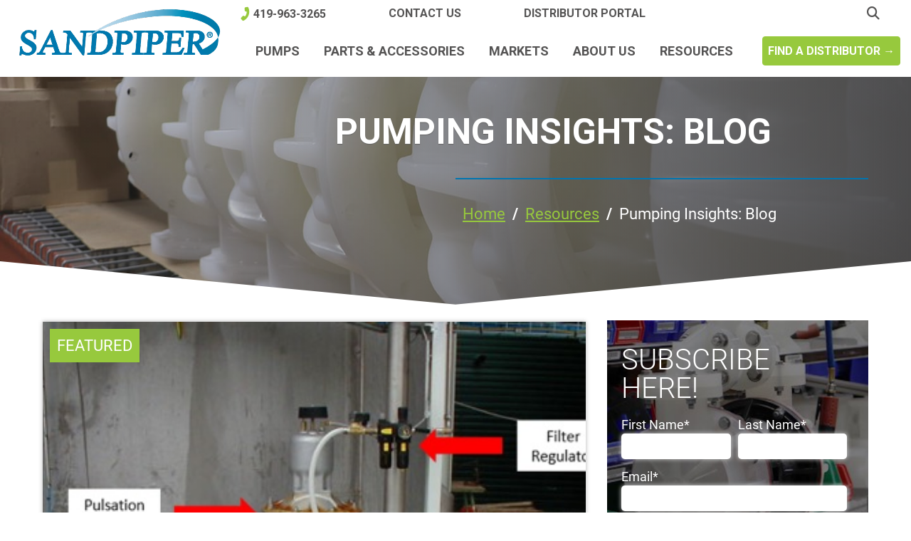

--- FILE ---
content_type: text/html; charset=UTF-8
request_url: https://www.sandpiperpump.com/blog/tag/faqs
body_size: 20396
content:
<!doctype html><!--[if lt IE 7]> <html class="no-js lt-ie9 lt-ie8 lt-ie7" lang="en" > <![endif]--><!--[if IE 7]>    <html class="no-js lt-ie9 lt-ie8" lang="en" >        <![endif]--><!--[if IE 8]>    <html class="no-js lt-ie9" lang="en" >               <![endif]--><!--[if gt IE 8]><!--><html class="no-js" lang="en"><!--<![endif]--><head>
    <meta charset="utf-8">
    <meta http-equiv="X-UA-Compatible" content="IE=edge,chrome=1">
    <meta name="author" content="Warren Rupp, Inc. A Unit of IDEX Corporation">
    <meta name="description" content="FAQs | Get the latest industry trends and best practices, written by our AODD pump experts, by subscribing to the SANDPIPER blog.">
    <meta name="generator" content="HubSpot">
    <title>AODD Pump Blog | SANDPIPER | FAQs</title>
    <link rel="shortcut icon" href="https://www.sandpiperpump.com/hubfs/SP_favicon-1.png">
    
<meta name="viewport" content="width=device-width, initial-scale=1">

    
    <meta property="og:description" content="FAQs | Get the latest industry trends and best practices, written by our AODD pump experts, by subscribing to the SANDPIPER blog.">
    <meta property="og:title" content="AODD Pump Blog | SANDPIPER | FAQs">
    <meta name="twitter:description" content="FAQs | Get the latest industry trends and best practices, written by our AODD pump experts, by subscribing to the SANDPIPER blog.">
    <meta name="twitter:title" content="AODD Pump Blog | SANDPIPER | FAQs">

    

    
    <style>
a.cta_button{-moz-box-sizing:content-box !important;-webkit-box-sizing:content-box !important;box-sizing:content-box !important;vertical-align:middle}.hs-breadcrumb-menu{list-style-type:none;margin:0px 0px 0px 0px;padding:0px 0px 0px 0px}.hs-breadcrumb-menu-item{float:left;padding:10px 0px 10px 10px}.hs-breadcrumb-menu-divider:before{content:'›';padding-left:10px}.hs-featured-image-link{border:0}.hs-featured-image{float:right;margin:0 0 20px 20px;max-width:50%}@media (max-width: 568px){.hs-featured-image{float:none;margin:0;width:100%;max-width:100%}}.hs-screen-reader-text{clip:rect(1px, 1px, 1px, 1px);height:1px;overflow:hidden;position:absolute !important;width:1px}
</style>

<link rel="stylesheet" href="https://www.sandpiperpump.com/hubfs/hub_generated/module_assets/1/26165815028/1741841084530/module_searchButton.min.css">
<link rel="stylesheet" href="https://www.sandpiperpump.com/hubfs/hub_generated/module_assets/1/196323092572/1762186679533/module_Mega_Menu_One_Updated_V2.min.css">
<link rel="stylesheet" href="https://www.sandpiperpump.com/hubfs/hub_generated/module_assets/1/28050651942/1741841120093/module_featuredBlogPostModule.min.css">
<link rel="stylesheet" href="/hs/hsstatic/BlogSocialSharingSupport/static-1.258/bundles/project.css">
    

    

<script async type="text/javascript" src="https://app.termly.io/resource-blocker/06859533-2ec3-48f3-9801-f234d01efb99?autoBlock=on"></script>
<!-- Google Tag Manager -->
<script async type="text/javascript">(function(w,d,s,l,i){w[l]=w[l]||[];w[l].push({'gtm.start':
                                                                                   new Date().getTime(),event:'gtm.js'});var f=d.getElementsByTagName(s)[0],
      j=d.createElement(s),dl=l!='dataLayer'?'&l='+l:'';j.async=true;j.src=
        'https://www.googletagmanager.com/gtm.js?id='+i+dl;f.parentNode.insertBefore(j,f);
                                                         })(window,document,'script','dataLayer','GTM-WNJ4VD8');</script>
<!-- End Google Tag Manager -->
<!-- Google tag (gtag.js) -->
<script async type="text/javascript" src="https://www.googletagmanager.com/gtag/js?id=G-S4PGGNXVEN"></script>
<script async type="text/javascript">
  window.dataLayer = window.dataLayer || [];
  function gtag(){dataLayer.push(arguments);}
  gtag('js', new Date());
  gtag('config', 'G-S4PGGNXVEN');
</script>
<script src="https://cdnjs.cloudflare.com/ajax/libs/jquery/3.7.1/jquery.min.js"></script>
<!-- Accessibility Widget -->
<script> (function(){ var s = document.createElement('script'); var h = document.querySelector('head') || document.body; s.src = 'https://acsbapp.com/apps/app/dist/js/app.js'; s.async = true; s.onload = function(){ acsbJS.init(); }; h.appendChild(s); })(); </script>
<meta property="og:url" content="https://www.sandpiperpump.com/blog/tag/faqs">
<meta property="og:type" content="blog">
<meta name="twitter:card" content="summary">
<link rel="alternate" type="application/rss+xml" href="https://www.sandpiperpump.com/blog/rss.xml">
<meta name="twitter:domain" content="www.sandpiperpump.com">
<script src="//platform.linkedin.com/in.js" type="text/javascript">
    lang: en_US
</script>

<meta http-equiv="content-language" content="en">
<link rel="stylesheet" href="//7052064.fs1.hubspotusercontent-na1.net/hubfs/7052064/hub_generated/template_assets/DEFAULT_ASSET/1768208556375/template_layout.min.css">


<link rel="stylesheet" href="https://www.sandpiperpump.com/hubfs/hub_generated/template_assets/1/24854162109/1762189885500/template_SANDPIPER-2020.min.css">




</head>
<body class="   hs-content-id-71638496376 hs-blog-listing hs-blog-id-19090543317" style="">
    <div class="header-container-wrapper">
    <div class="header-container container-fluid">

<div class="row-fluid-wrapper row-depth-1 row-number-1 ">
<div class="row-fluid ">
<div class="span12 widget-span widget-type-cell " style="" data-widget-type="cell" data-x="0" data-w="12">

<div class="row-fluid-wrapper row-depth-1 row-number-2 ">
<div class="row-fluid ">
<div class="span12 widget-span widget-type-global_group " style="" data-widget-type="global_group" data-x="0" data-w="12">
<div class="" data-global-widget-path="generated_global_groups/154719686480.html"><div class="row-fluid-wrapper row-depth-1 row-number-1 ">
<div class="row-fluid ">
<div id="header" class="span12 widget-span widget-type-cell header-section-v2 update_v2 header-grp header-section" style="" data-widget-type="cell" data-x="0" data-w="12">

<div class="row-fluid-wrapper row-depth-1 row-number-2 ">
<div class="row-fluid ">
<div class="span12 widget-span widget-type-cell headerv2-container desktop header-nav HeaderSection header-grp" style="" data-widget-type="cell" data-x="0" data-w="12">

<div class="row-fluid-wrapper row-depth-1 row-number-3 ">
<div class="row-fluid ">
<div id="deskNav" class="span12 widget-span widget-type-cell header-wrapper" style="" data-widget-type="cell" data-x="0" data-w="12">

<div class="row-fluid-wrapper row-depth-1 row-number-4 ">
<div class="row-fluid ">
<div class="span3 widget-span widget-type-cell " style="" data-widget-type="cell" data-x="0" data-w="3">

<div class="row-fluid-wrapper row-depth-2 row-number-1 ">
<div class="row-fluid ">
<div id="darkLogo" class="span12 widget-span widget-type-cell logo-container" style="" data-widget-type="cell" data-x="0" data-w="12">

<div class="row-fluid-wrapper row-depth-2 row-number-2 ">
<div class="row-fluid ">
<div class="span12 widget-span widget-type-custom_widget " style="" data-widget-type="custom_widget" data-x="0" data-w="12">
<div id="hs_cos_wrapper_module_544190312" class="hs_cos_wrapper hs_cos_wrapper_widget hs_cos_wrapper_type_module widget-type-linked_image" style="" data-hs-cos-general-type="widget" data-hs-cos-type="module">
    






  



<span id="hs_cos_wrapper_module_544190312_" class="hs_cos_wrapper hs_cos_wrapper_widget hs_cos_wrapper_type_linked_image" style="" data-hs-cos-general-type="widget" data-hs-cos-type="linked_image"><a href="https://www.sandpiperpump.com/" target="_parent" id="hs-link-module_544190312_" style="border-width:0px;border:0px;"><img src="https://www.sandpiperpump.com/hubfs/SANDPIPER%20Logo.png" class="hs-image-widget " style="max-width: 100%; height: auto;" alt="SANDPIPER Logo" title="SANDPIPER Logo"></a></span></div>

   </div><!--end widget-span -->
    </div><!--end row-->
</div><!--end row-wrapper -->

</div><!--end widget-span -->
</div><!--end row-->
</div><!--end row-wrapper -->

</div><!--end widget-span -->
<div class="span9 widget-span widget-type-cell mobile_hidden" style="" data-widget-type="cell" data-x="3" data-w="9">

<div class="row-fluid-wrapper row-depth-2 row-number-3 ">
<div class="row-fluid ">
<div class="span12 widget-span widget-type-cell topNav mobile_off" style="" data-widget-type="cell" data-x="0" data-w="12">

<div class="row-fluid-wrapper row-depth-2 row-number-4 ">
<div class="row-fluid ">
<div class="span9 widget-span widget-type-custom_widget " style="" data-widget-type="custom_widget" data-x="0" data-w="9">
<div id="hs_cos_wrapper_module_446804422" class="hs_cos_wrapper hs_cos_wrapper_widget hs_cos_wrapper_type_module widget-type-simple_menu" style="" data-hs-cos-general-type="widget" data-hs-cos-type="module"><span id="hs_cos_wrapper_module_446804422_" class="hs_cos_wrapper hs_cos_wrapper_widget hs_cos_wrapper_type_simple_menu" style="" data-hs-cos-general-type="widget" data-hs-cos-type="simple_menu"><div id="hs_menu_wrapper_module_446804422_" class="hs-menu-wrapper active-branch flyouts hs-menu-flow-horizontal" role="navigation" data-sitemap-name="" data-menu-id="" aria-label="Navigation Menu">
 <ul role="menu">
  <li class="hs-menu-item hs-menu-depth-1" role="none"><a href="tel:+14199633265" role="menuitem" target="_self"> 419-963-3265</a></li>
  <li class="hs-menu-item hs-menu-depth-1" role="none"><a href="https://www.sandpiperpump.com/contact-us" role="menuitem" target="_self">Contact Us</a></li>
  <li class="hs-menu-item hs-menu-depth-1" role="none"><a href="https://portal.sandpiperpump.com/sandpiper/login" role="menuitem" target="_self">DISTRIBUTOR PORTAL</a></li>
 </ul>
</div></span></div>

   </div><!--end widget-span -->
<div id="languagePicker" class="span2 widget-span widget-type-cell " style="" data-widget-type="cell" data-x="9" data-w="2">

<div class="row-fluid-wrapper row-depth-2 row-number-5 ">
    <div class="row-fluid ">
<div class="span12 widget-span widget-type-custom_widget langPicker" style="" data-widget-type="custom_widget" data-x="0" data-w="12">
<div id="hs_cos_wrapper_module_328504281" class="hs_cos_wrapper hs_cos_wrapper_widget hs_cos_wrapper_type_module" style="" data-hs-cos-general-type="widget" data-hs-cos-type="module"><div class="languagePicker">
  <div id="google_translate_element"></div>
</div>
<script async type="text/javascript">
function googleTranslateElementInit() {
  new google.translate.TranslateElement({pageLanguage: 'en', includedLanguages: 'no,fi,is,nl,ar,de,en,es,fr,it,jv,ko,pa,pt,ru,tu,zh-CN,ja,tr,hi', layout: google.translate.TranslateElement.InlineLayout.SIMPLE}, 'google_translate_element');
}
</script>
<script async type="text/javascript" src="//translate.google.com/translate_a/element.js?cb=googleTranslateElementInit"></script>

<style>
.languagePicker {
  padding-top:5px;
}
 .update_v2 .logo-container a{
    display:inline-block;
  }
</style></div>

       </div><!--end widget-span -->
        </div><!--end row-->
</div><!--end row-wrapper -->

   </div><!--end widget-span -->
<div class="span1 widget-span widget-type-custom_widget search_CONTA" style="" data-widget-type="custom_widget" data-x="11" data-w="1">
<div id="hs_cos_wrapper_module_214813102" class="hs_cos_wrapper hs_cos_wrapper_widget hs_cos_wrapper_type_module" style="" data-hs-cos-general-type="widget" data-hs-cos-type="module"><div id="search">

  <div id="searchButton">
    <i class="fa fa-search"></i>
  </div>

  <div id="headSearchInput">

    <div class="hs-search-field"> 
      <div class="hs-search-field__bar"> 
        <form action="/hs-search-results">
          <input id="searchInputBox" type="text" class="hs-search-field__input" name="term" autocomplete="off" placeholder="Search">

          
          <input type="hidden" name="type" value="LANDING_PAGE">
          
          
          
          <input type="hidden" name="type" value="BLOG_POST">
          <input type="hidden" name="type" value="LISTING_PAGE">
          
          
          
          <input type="hidden" name="type" value="KNOWLEDGE_ARTICLE">
          

          
        </form>
      </div>
      <ul class="hs-search-field__suggestions"></ul>
    </div>

  </div>
</div></div>

   </div><!--end widget-span -->
    </div><!--end row-->
</div><!--end row-wrapper -->

</div><!--end widget-span -->
</div><!--end row-->
</div><!--end row-wrapper -->

<div class="row-fluid-wrapper row-depth-2 row-number-6 ">
<div class="row-fluid ">
<div class="span12 widget-span widget-type-cell menu-container vision-menu-primary" style="" data-widget-type="cell" data-x="0" data-w="12">

<div class="row-fluid-wrapper row-depth-2 row-number-7 ">
<div class="row-fluid ">
<div class="span9 widget-span widget-type-custom_widget custom-menu-primary" style="" data-widget-type="custom_widget" data-x="0" data-w="9">
<div id="hs_cos_wrapper_module_406920371" class="hs_cos_wrapper hs_cos_wrapper_widget hs_cos_wrapper_type_module widget-type-menu" style="" data-hs-cos-general-type="widget" data-hs-cos-type="module">
<span id="hs_cos_wrapper_module_406920371_" class="hs_cos_wrapper hs_cos_wrapper_widget hs_cos_wrapper_type_menu" style="" data-hs-cos-general-type="widget" data-hs-cos-type="menu"><div id="hs_menu_wrapper_module_406920371_" class="hs-menu-wrapper active-branch flyouts hs-menu-flow-horizontal" role="navigation" data-sitemap-name="default" data-menu-id="154725920818" aria-label="Navigation Menu">
 <ul role="menu">
  <li class="hs-menu-item hs-menu-depth-1" role="none"><a href="https://www.sandpiperpump.com/pumps" role="menuitem">Pumps</a></li>
  <li class="hs-menu-item hs-menu-depth-1" role="none"><a href="https://www.sandpiperpump.com/parts-accessories" role="menuitem">Parts &amp; Accessories</a></li>
  <li class="hs-menu-item hs-menu-depth-1" role="none"><a href="https://www.sandpiperpump.com/markets" role="menuitem">Markets</a></li>
  <li class="hs-menu-item hs-menu-depth-1" role="none"><a href="https://www.sandpiperpump.com/about-us" role="menuitem">ABOUT US</a></li>
  <li class="hs-menu-item hs-menu-depth-1" role="none"><a href="https://www.sandpiperpump.com/resources" role="menuitem">Resources</a></li>
  <li class="hs-menu-item hs-menu-depth-1" role="none"><a href="https://www.sandpiperpump.com/contact-us" role="menuitem">Contact Us</a></li>
  <li class="hs-menu-item hs-menu-depth-1" role="none"><a href="https://portal.sandpiperpump.com/sandpiper/en/login" role="menuitem">DISTRIBUTOR PORTAL</a></li>
 </ul>
</div></span></div>

   </div><!--end widget-span -->
<div class="span3 widget-span widget-type-cell mobile_off main-cta" style="text-align:right;" data-widget-type="cell" data-x="9" data-w="3">

<div class="row-fluid-wrapper row-depth-2 row-number-8 ">
    <div class="row-fluid ">
<div class="span12 widget-span widget-type-custom_widget main_cta_div" style="" data-widget-type="custom_widget" data-x="0" data-w="12">
<div id="hs_cos_wrapper_module_410243150" class="hs_cos_wrapper hs_cos_wrapper_widget hs_cos_wrapper_type_module widget-type-cta" style="" data-hs-cos-general-type="widget" data-hs-cos-type="module"><span id="hs_cos_wrapper_module_410243150_" class="hs_cos_wrapper hs_cos_wrapper_widget hs_cos_wrapper_type_cta" style="" data-hs-cos-general-type="widget" data-hs-cos-type="cta"><!--HubSpot Call-to-Action Code --><span class="hs-cta-wrapper" id="hs-cta-wrapper-11a2318a-f19d-4178-9669-5f701091108c"><span class="hs-cta-node hs-cta-11a2318a-f19d-4178-9669-5f701091108c" id="hs-cta-11a2318a-f19d-4178-9669-5f701091108c"><!--[if lte IE 8]><div id="hs-cta-ie-element"></div><![endif]--><a href="https://cta-redirect.hubspot.com/cta/redirect/6612108/11a2318a-f19d-4178-9669-5f701091108c"><img class="hs-cta-img" id="hs-cta-img-11a2318a-f19d-4178-9669-5f701091108c" style="border-width:0px;" src="https://no-cache.hubspot.com/cta/default/6612108/11a2318a-f19d-4178-9669-5f701091108c.png" alt="FIND&nbsp;A&nbsp;DISTRIBUTOR&nbsp;→"></a></span><script charset="utf-8" src="/hs/cta/cta/current.js"></script><script type="text/javascript"> hbspt.cta._relativeUrls=true;hbspt.cta.load(6612108, '11a2318a-f19d-4178-9669-5f701091108c', {"useNewLoader":"true","region":"na1"}); </script></span><!-- end HubSpot Call-to-Action Code --></span></div>

       </div><!--end widget-span -->
        </div><!--end row-->
</div><!--end row-wrapper -->

   </div><!--end widget-span -->
    </div><!--end row-->
</div><!--end row-wrapper -->

<div class="row-fluid-wrapper row-depth-2 row-number-9 ">
<div class="row-fluid ">
<div class="span12 widget-span widget-type-cell " style="" data-widget-type="cell" data-x="0" data-w="12">

<div class="row-fluid-wrapper row-depth-2 row-number-10 ">
    <div class="row-fluid ">
<div class="span12 widget-span widget-type-custom_widget desktop_hide slice_under_mobile" style="" data-widget-type="custom_widget" data-x="0" data-w="12">
<div id="hs_cos_wrapper_module_1706732653008200" class="hs_cos_wrapper hs_cos_wrapper_widget hs_cos_wrapper_type_module widget-type-rich_text" style="" data-hs-cos-general-type="widget" data-hs-cos-type="module"><span id="hs_cos_wrapper_module_1706732653008200_" class="hs_cos_wrapper hs_cos_wrapper_widget hs_cos_wrapper_type_rich_text" style="" data-hs-cos-general-type="widget" data-hs-cos-type="rich_text"><a href="tel:+14199633265" style="padding-right: 20px; text-decoration: none;">(419) 963-3265</a></span></div>

       </div><!--end widget-span -->
        </div><!--end row-->
</div><!--end row-wrapper -->

   </div><!--end widget-span -->
    </div><!--end row-->
</div><!--end row-wrapper -->

</div><!--end widget-span -->
</div><!--end row-->
</div><!--end row-wrapper -->

</div><!--end widget-span -->
</div><!--end row-->
</div><!--end row-wrapper -->

</div><!--end widget-span -->
</div><!--end row-->
</div><!--end row-wrapper -->

<div class="row-fluid-wrapper row-depth-1 row-number-1 ">
<div class="row-fluid ">
<div class="span12 widget-span widget-type-cell text-margin-zero mobile-meg" style="" data-widget-type="cell" data-x="0" data-w="12">

<div class="row-fluid-wrapper row-depth-1 row-number-2 ">
<div class="row-fluid ">
<div class="span12 widget-span widget-type-cell mega-menu-popout-container" style="" data-widget-type="cell" data-x="0" data-w="12">

<div class="row-fluid-wrapper row-depth-2 row-number-1 ">
<div class="row-fluid ">
<div class="span12 widget-span widget-type-cell child-grp for-1st-child" style="" data-widget-type="cell" data-x="0" data-w="12">

<div class="row-fluid-wrapper row-depth-2 row-number-2 ">
<div class="row-fluid ">
<div class="span12 widget-span widget-type-cell main_container_one" style="" data-widget-type="cell" data-x="0" data-w="12">

<div class="row-fluid-wrapper row-depth-2 row-number-3 ">
    <div class="row-fluid ">
<div class="span12 widget-span widget-type-custom_widget " style="" data-widget-type="custom_widget" data-x="0" data-w="12">
<div id="hs_cos_wrapper_module_176218333285092" class="hs_cos_wrapper hs_cos_wrapper_widget hs_cos_wrapper_type_module" style="" data-hs-cos-general-type="widget" data-hs-cos-type="module"><link rel="preload" href="https://cdnjs.cloudflare.com/ajax/libs/font-awesome/6.4.2/css/all.min.css" as="style" onload="this.onload=null;this.rel='stylesheet'">
<noscript><link rel="stylesheet" href="https://cdnjs.cloudflare.com/ajax/libs/font-awesome/6.4.2/css/all.min.css"></noscript>

<div class="main_tab_conta">
  <div class="row_fluid">
    <div class="span10 left_col">
      <div class="span12 mega-menu-tabber desktop_only">
        <div class="row-fluid-wrapper">
          <div class="row-fluid">
            <div class="span6 left-col ">
              <div class="tabber-container01">
                
                <div class="menu-link">
                  <div class="row-fluid">
                    <div class="block_content_conta tab-1">
                      <style>
                        
                        .block_content_conta.tab-1 .image_conta {
                          width: 80px;
                          float: left;
                        }
                        .block_content_conta.tab-1 .description_column {
                          float: right;
                          width: 90%;
                        }
                        .block_content_conta.tab-1{
                          display:flex;
                          gap:15px;
                        }
                        </style>
                      
                      <div class="image_conta">
                        
                        
                        
                        
                        
                        
                        <img src="https://www.sandpiperpump.com/hs-fs/hubfs/containment-nav.jpg?width=200&amp;height=200&amp;name=containment-nav.jpg" alt="containment-nav" loading="lazy" width="200" height="200" style="max-width: 100%; height: auto;" srcset="https://www.sandpiperpump.com/hs-fs/hubfs/containment-nav.jpg?width=100&amp;height=100&amp;name=containment-nav.jpg 100w, https://www.sandpiperpump.com/hs-fs/hubfs/containment-nav.jpg?width=200&amp;height=200&amp;name=containment-nav.jpg 200w, https://www.sandpiperpump.com/hs-fs/hubfs/containment-nav.jpg?width=300&amp;height=300&amp;name=containment-nav.jpg 300w, https://www.sandpiperpump.com/hs-fs/hubfs/containment-nav.jpg?width=400&amp;height=400&amp;name=containment-nav.jpg 400w, https://www.sandpiperpump.com/hs-fs/hubfs/containment-nav.jpg?width=500&amp;height=500&amp;name=containment-nav.jpg 500w, https://www.sandpiperpump.com/hs-fs/hubfs/containment-nav.jpg?width=600&amp;height=600&amp;name=containment-nav.jpg 600w" sizes="(max-width: 200px) 100vw, 200px">
                        
                      </div>
                      
                      <div class="description_column">
                        <h6> Containment Duty Pumps</h6>
                        
                        <p>For hazardous, corrosive, and dangerous fluids where safety is critical.</p>
                        
                        <div class="cta-conta">
                          
                          
                          <a href="https://www.sandpiperpump.com/pumps/containment-duty">
                            View All <span class="icon_conta_arrow" style="height:12px; height:12px;"><svg xmlns="http://www.w3.org/2000/svg" xmlns:xlink="http://www.w3.org/1999/xlink" version="1.1" width="10" height="10" viewbox="0 0 256 256" xml:space="preserve">
                            <g style="stroke: none; stroke-width: 0; stroke-dasharray: none; stroke-linecap: butt; stroke-linejoin: miter; stroke-miterlimit: 10; fill: none; fill-rule: nonzero; opacity: 1;" transform="translate(13.6466926070039 241.35719844357973) rotate(-90) scale(2.53 2.53)">
                              <path d="M 58.799 73.534 L 16.466 31.201 c -1.059 -1.059 -2.776 -1.059 -3.835 0 L 0.794 43.038 c -1.059 1.059 -1.059 2.776 0 3.835 l 42.333 42.333 c 1.059 1.059 2.776 1.059 3.835 0 l 11.837 -11.837 C 59.858 76.31 59.858 74.593 58.799 73.534 z" style="stroke: none; stroke-width: 1; stroke-dasharray: none; stroke-linecap: butt; stroke-linejoin: miter; stroke-miterlimit: 10; fill: rgb(151,201,61); fill-rule: nonzero; opacity: 1;" transform=" matrix(1 0 0 1 0 0) " stroke-linecap="round" />
                              <path d="M 31.201 73.534 l 42.333 -42.333 c 1.059 -1.059 2.776 -1.059 3.835 0 l 11.837 11.837 c 1.059 1.059 1.059 2.776 0 3.835 L 46.873 89.206 c -1.059 1.059 -2.776 1.059 -3.835 0 L 31.201 77.369 C 30.142 76.31 30.142 74.593 31.201 73.534 z" style="stroke: none; stroke-width: 1; stroke-dasharray: none; stroke-linecap: butt; stroke-linejoin: miter; stroke-miterlimit: 10; fill: rgb(151,201,61); fill-rule: nonzero; opacity: 1;" transform=" matrix(1 0 0 1 0 0) " stroke-linecap="round" />
                              <path d="M 56.082 62.579 l 0 -59.868 C 56.082 1.214 54.867 0 53.37 0 L 36.63 0 c -1.498 0 -2.712 1.214 -2.712 2.712 l 0 59.868 c 0 1.498 1.214 2.712 2.712 2.712 l 16.739 0 C 54.867 65.291 56.082 64.077 56.082 62.579 z" style="stroke: none; stroke-width: 1; stroke-dasharray: none; stroke-linecap: butt; stroke-linejoin: miter; stroke-miterlimit: 10; fill: rgb(151,201,61); fill-rule: nonzero; opacity: 1;" transform=" matrix(1 0 0 1 0 0) " stroke-linecap="round" />
                            </g>
                            </svg> </span>
                          </a>
                        </div>
                      </div>
                      
                      <div class="whole_card_link">
                        
                        
                        <a style="position:absolute;
                                  left:0;
                                  right:0;
                                  content:'';
                                  top:0;
                                  bottom:0;
                                  height:100%;
                                  width:100%;
                                  z-index:1;" href="https://www.sandpiperpump.com/pumps/containment-duty">	</a>
                      </div>
                    </div>
                  </div>
                </div>
                
                <div class="menu-link">
                  <div class="row-fluid">
                    <div class="block_content_conta tab-2">
                      <style>
                        
                        .block_content_conta.tab-2 .image_conta {
                          width: 80px;
                          float: left;
                        }
                        .block_content_conta.tab-2 .description_column {
                          float: right;
                          width: 90%;
                        }
                        .block_content_conta.tab-2{
                          display:flex;
                          gap:15px;
                        }
                        </style>
                      
                      <div class="image_conta">
                        
                        
                        
                        
                        
                        
                        <img src="https://www.sandpiperpump.com/hs-fs/hubfs/HDB-nav.jpg?width=200&amp;height=200&amp;name=HDB-nav.jpg" alt="heavy duty ball pump" loading="lazy" width="200" height="200" style="max-width: 100%; height: auto;" srcset="https://www.sandpiperpump.com/hs-fs/hubfs/HDB-nav.jpg?width=100&amp;height=100&amp;name=HDB-nav.jpg 100w, https://www.sandpiperpump.com/hs-fs/hubfs/HDB-nav.jpg?width=200&amp;height=200&amp;name=HDB-nav.jpg 200w, https://www.sandpiperpump.com/hs-fs/hubfs/HDB-nav.jpg?width=300&amp;height=300&amp;name=HDB-nav.jpg 300w, https://www.sandpiperpump.com/hs-fs/hubfs/HDB-nav.jpg?width=400&amp;height=400&amp;name=HDB-nav.jpg 400w, https://www.sandpiperpump.com/hs-fs/hubfs/HDB-nav.jpg?width=500&amp;height=500&amp;name=HDB-nav.jpg 500w, https://www.sandpiperpump.com/hs-fs/hubfs/HDB-nav.jpg?width=600&amp;height=600&amp;name=HDB-nav.jpg 600w" sizes="(max-width: 200px) 100vw, 200px">
                        
                      </div>
                      
                      <div class="description_column">
                        <h6> Heavy-Duty Ball Pumps</h6>
                        
                        <p>For viscous, solid-laden fluids in tough industrial environments.</p>
                        
                        <div class="cta-conta">
                          
                          
                          <a href="https://www.sandpiperpump.com/pumps/heavy-duty-ball">
                            View All <span class="icon_conta_arrow" style="height:12px; height:12px;"><svg xmlns="http://www.w3.org/2000/svg" xmlns:xlink="http://www.w3.org/1999/xlink" version="1.1" width="10" height="10" viewbox="0 0 256 256" xml:space="preserve">
                            <g style="stroke: none; stroke-width: 0; stroke-dasharray: none; stroke-linecap: butt; stroke-linejoin: miter; stroke-miterlimit: 10; fill: none; fill-rule: nonzero; opacity: 1;" transform="translate(13.6466926070039 241.35719844357973) rotate(-90) scale(2.53 2.53)">
                              <path d="M 58.799 73.534 L 16.466 31.201 c -1.059 -1.059 -2.776 -1.059 -3.835 0 L 0.794 43.038 c -1.059 1.059 -1.059 2.776 0 3.835 l 42.333 42.333 c 1.059 1.059 2.776 1.059 3.835 0 l 11.837 -11.837 C 59.858 76.31 59.858 74.593 58.799 73.534 z" style="stroke: none; stroke-width: 1; stroke-dasharray: none; stroke-linecap: butt; stroke-linejoin: miter; stroke-miterlimit: 10; fill: rgb(151,201,61); fill-rule: nonzero; opacity: 1;" transform=" matrix(1 0 0 1 0 0) " stroke-linecap="round" />
                              <path d="M 31.201 73.534 l 42.333 -42.333 c 1.059 -1.059 2.776 -1.059 3.835 0 l 11.837 11.837 c 1.059 1.059 1.059 2.776 0 3.835 L 46.873 89.206 c -1.059 1.059 -2.776 1.059 -3.835 0 L 31.201 77.369 C 30.142 76.31 30.142 74.593 31.201 73.534 z" style="stroke: none; stroke-width: 1; stroke-dasharray: none; stroke-linecap: butt; stroke-linejoin: miter; stroke-miterlimit: 10; fill: rgb(151,201,61); fill-rule: nonzero; opacity: 1;" transform=" matrix(1 0 0 1 0 0) " stroke-linecap="round" />
                              <path d="M 56.082 62.579 l 0 -59.868 C 56.082 1.214 54.867 0 53.37 0 L 36.63 0 c -1.498 0 -2.712 1.214 -2.712 2.712 l 0 59.868 c 0 1.498 1.214 2.712 2.712 2.712 l 16.739 0 C 54.867 65.291 56.082 64.077 56.082 62.579 z" style="stroke: none; stroke-width: 1; stroke-dasharray: none; stroke-linecap: butt; stroke-linejoin: miter; stroke-miterlimit: 10; fill: rgb(151,201,61); fill-rule: nonzero; opacity: 1;" transform=" matrix(1 0 0 1 0 0) " stroke-linecap="round" />
                            </g>
                            </svg> </span>
                          </a>
                        </div>
                      </div>
                      
                      <div class="whole_card_link">
                        
                        
                        <a style="position:absolute;
                                  left:0;
                                  right:0;
                                  content:'';
                                  top:0;
                                  bottom:0;
                                  height:100%;
                                  width:100%;
                                  z-index:1;" href="https://www.sandpiperpump.com/pumps/heavy-duty-ball">	</a>
                      </div>
                    </div>
                  </div>
                </div>
                
                <div class="menu-link">
                  <div class="row-fluid">
                    <div class="block_content_conta tab-3">
                      <style>
                        
                        .block_content_conta.tab-3 .image_conta {
                          width: 80px;
                          float: left;
                        }
                        .block_content_conta.tab-3 .description_column {
                          float: right;
                          width: 90%;
                        }
                        .block_content_conta.tab-3{
                          display:flex;
                          gap:15px;
                        }
                        </style>
                      
                      <div class="image_conta">
                        
                        
                        
                        
                        
                        
                        <img src="https://www.sandpiperpump.com/hs-fs/hubfs/HDF-nav.jpg?width=200&amp;height=200&amp;name=HDF-nav.jpg" alt="heavy duty flap pump" loading="lazy" width="200" height="200" style="max-width: 100%; height: auto;" srcset="https://www.sandpiperpump.com/hs-fs/hubfs/HDF-nav.jpg?width=100&amp;height=100&amp;name=HDF-nav.jpg 100w, https://www.sandpiperpump.com/hs-fs/hubfs/HDF-nav.jpg?width=200&amp;height=200&amp;name=HDF-nav.jpg 200w, https://www.sandpiperpump.com/hs-fs/hubfs/HDF-nav.jpg?width=300&amp;height=300&amp;name=HDF-nav.jpg 300w, https://www.sandpiperpump.com/hs-fs/hubfs/HDF-nav.jpg?width=400&amp;height=400&amp;name=HDF-nav.jpg 400w, https://www.sandpiperpump.com/hs-fs/hubfs/HDF-nav.jpg?width=500&amp;height=500&amp;name=HDF-nav.jpg 500w, https://www.sandpiperpump.com/hs-fs/hubfs/HDF-nav.jpg?width=600&amp;height=600&amp;name=HDF-nav.jpg 600w" sizes="(max-width: 200px) 100vw, 200px">
                        
                      </div>
                      
                      <div class="description_column">
                        <h6> Heavy-Duty Flap Pumps</h6>
                        
                        <p>For abrasive slurries and large, non-suspended solids.</p>
                        
                        <div class="cta-conta">
                          
                          
                          <a href="https://www.sandpiperpump.com/pumps/heavy-duty-flap">
                            View All <span class="icon_conta_arrow" style="height:12px; height:12px;"><svg xmlns="http://www.w3.org/2000/svg" xmlns:xlink="http://www.w3.org/1999/xlink" version="1.1" width="10" height="10" viewbox="0 0 256 256" xml:space="preserve">
                            <g style="stroke: none; stroke-width: 0; stroke-dasharray: none; stroke-linecap: butt; stroke-linejoin: miter; stroke-miterlimit: 10; fill: none; fill-rule: nonzero; opacity: 1;" transform="translate(13.6466926070039 241.35719844357973) rotate(-90) scale(2.53 2.53)">
                              <path d="M 58.799 73.534 L 16.466 31.201 c -1.059 -1.059 -2.776 -1.059 -3.835 0 L 0.794 43.038 c -1.059 1.059 -1.059 2.776 0 3.835 l 42.333 42.333 c 1.059 1.059 2.776 1.059 3.835 0 l 11.837 -11.837 C 59.858 76.31 59.858 74.593 58.799 73.534 z" style="stroke: none; stroke-width: 1; stroke-dasharray: none; stroke-linecap: butt; stroke-linejoin: miter; stroke-miterlimit: 10; fill: rgb(151,201,61); fill-rule: nonzero; opacity: 1;" transform=" matrix(1 0 0 1 0 0) " stroke-linecap="round" />
                              <path d="M 31.201 73.534 l 42.333 -42.333 c 1.059 -1.059 2.776 -1.059 3.835 0 l 11.837 11.837 c 1.059 1.059 1.059 2.776 0 3.835 L 46.873 89.206 c -1.059 1.059 -2.776 1.059 -3.835 0 L 31.201 77.369 C 30.142 76.31 30.142 74.593 31.201 73.534 z" style="stroke: none; stroke-width: 1; stroke-dasharray: none; stroke-linecap: butt; stroke-linejoin: miter; stroke-miterlimit: 10; fill: rgb(151,201,61); fill-rule: nonzero; opacity: 1;" transform=" matrix(1 0 0 1 0 0) " stroke-linecap="round" />
                              <path d="M 56.082 62.579 l 0 -59.868 C 56.082 1.214 54.867 0 53.37 0 L 36.63 0 c -1.498 0 -2.712 1.214 -2.712 2.712 l 0 59.868 c 0 1.498 1.214 2.712 2.712 2.712 l 16.739 0 C 54.867 65.291 56.082 64.077 56.082 62.579 z" style="stroke: none; stroke-width: 1; stroke-dasharray: none; stroke-linecap: butt; stroke-linejoin: miter; stroke-miterlimit: 10; fill: rgb(151,201,61); fill-rule: nonzero; opacity: 1;" transform=" matrix(1 0 0 1 0 0) " stroke-linecap="round" />
                            </g>
                            </svg> </span>
                          </a>
                        </div>
                      </div>
                      
                      <div class="whole_card_link">
                        
                        
                        <a style="position:absolute;
                                  left:0;
                                  right:0;
                                  content:'';
                                  top:0;
                                  bottom:0;
                                  height:100%;
                                  width:100%;
                                  z-index:1;" href="https://www.sandpiperpump.com/pumps/heavy-duty-flap">	</a>
                      </div>
                    </div>
                  </div>
                </div>
                
                <div class="menu-link">
                  <div class="row-fluid">
                    <div class="block_content_conta tab-4">
                      <style>
                        
                        .block_content_conta.tab-4 .image_conta {
                          width: 80px;
                          float: left;
                        }
                        .block_content_conta.tab-4 .description_column {
                          float: right;
                          width: 90%;
                        }
                        .block_content_conta.tab-4{
                          display:flex;
                          gap:15px;
                        }
                        </style>
                      
                      <div class="image_conta">
                        
                        
                        
                        
                        
                        
                        <img src="https://www.sandpiperpump.com/hs-fs/hubfs/standard-nav.jpg?width=200&amp;height=200&amp;name=standard-nav.jpg" alt="standard duty pump" loading="lazy" width="200" height="200" style="max-width: 100%; height: auto;" srcset="https://www.sandpiperpump.com/hs-fs/hubfs/standard-nav.jpg?width=100&amp;height=100&amp;name=standard-nav.jpg 100w, https://www.sandpiperpump.com/hs-fs/hubfs/standard-nav.jpg?width=200&amp;height=200&amp;name=standard-nav.jpg 200w, https://www.sandpiperpump.com/hs-fs/hubfs/standard-nav.jpg?width=300&amp;height=300&amp;name=standard-nav.jpg 300w, https://www.sandpiperpump.com/hs-fs/hubfs/standard-nav.jpg?width=400&amp;height=400&amp;name=standard-nav.jpg 400w, https://www.sandpiperpump.com/hs-fs/hubfs/standard-nav.jpg?width=500&amp;height=500&amp;name=standard-nav.jpg 500w, https://www.sandpiperpump.com/hs-fs/hubfs/standard-nav.jpg?width=600&amp;height=600&amp;name=standard-nav.jpg 600w" sizes="(max-width: 200px) 100vw, 200px">
                        
                      </div>
                      
                      <div class="description_column">
                        <h6> Standard Duty Pumps</h6>
                        
                        <p>For general use with light abrasives and suspended solids.</p>
                        
                        <div class="cta-conta">
                          
                          
                          <a href="https://www.sandpiperpump.com/pumps/standard-duty">
                            View All <span class="icon_conta_arrow" style="height:12px; height:12px;"><svg xmlns="http://www.w3.org/2000/svg" xmlns:xlink="http://www.w3.org/1999/xlink" version="1.1" width="10" height="10" viewbox="0 0 256 256" xml:space="preserve">
                            <g style="stroke: none; stroke-width: 0; stroke-dasharray: none; stroke-linecap: butt; stroke-linejoin: miter; stroke-miterlimit: 10; fill: none; fill-rule: nonzero; opacity: 1;" transform="translate(13.6466926070039 241.35719844357973) rotate(-90) scale(2.53 2.53)">
                              <path d="M 58.799 73.534 L 16.466 31.201 c -1.059 -1.059 -2.776 -1.059 -3.835 0 L 0.794 43.038 c -1.059 1.059 -1.059 2.776 0 3.835 l 42.333 42.333 c 1.059 1.059 2.776 1.059 3.835 0 l 11.837 -11.837 C 59.858 76.31 59.858 74.593 58.799 73.534 z" style="stroke: none; stroke-width: 1; stroke-dasharray: none; stroke-linecap: butt; stroke-linejoin: miter; stroke-miterlimit: 10; fill: rgb(151,201,61); fill-rule: nonzero; opacity: 1;" transform=" matrix(1 0 0 1 0 0) " stroke-linecap="round" />
                              <path d="M 31.201 73.534 l 42.333 -42.333 c 1.059 -1.059 2.776 -1.059 3.835 0 l 11.837 11.837 c 1.059 1.059 1.059 2.776 0 3.835 L 46.873 89.206 c -1.059 1.059 -2.776 1.059 -3.835 0 L 31.201 77.369 C 30.142 76.31 30.142 74.593 31.201 73.534 z" style="stroke: none; stroke-width: 1; stroke-dasharray: none; stroke-linecap: butt; stroke-linejoin: miter; stroke-miterlimit: 10; fill: rgb(151,201,61); fill-rule: nonzero; opacity: 1;" transform=" matrix(1 0 0 1 0 0) " stroke-linecap="round" />
                              <path d="M 56.082 62.579 l 0 -59.868 C 56.082 1.214 54.867 0 53.37 0 L 36.63 0 c -1.498 0 -2.712 1.214 -2.712 2.712 l 0 59.868 c 0 1.498 1.214 2.712 2.712 2.712 l 16.739 0 C 54.867 65.291 56.082 64.077 56.082 62.579 z" style="stroke: none; stroke-width: 1; stroke-dasharray: none; stroke-linecap: butt; stroke-linejoin: miter; stroke-miterlimit: 10; fill: rgb(151,201,61); fill-rule: nonzero; opacity: 1;" transform=" matrix(1 0 0 1 0 0) " stroke-linecap="round" />
                            </g>
                            </svg> </span>
                          </a>
                        </div>
                      </div>
                      
                      <div class="whole_card_link">
                        
                        
                        <a style="position:absolute;
                                  left:0;
                                  right:0;
                                  content:'';
                                  top:0;
                                  bottom:0;
                                  height:100%;
                                  width:100%;
                                  z-index:1;" href="https://www.sandpiperpump.com/pumps/standard-duty">	</a>
                      </div>
                    </div>
                  </div>
                </div>
                
                <div class="menu-link">
                  <div class="row-fluid">
                    <div class="block_content_conta tab-5">
                      <style>
                        
                        .block_content_conta.tab-5 .image_conta {
                          width: 80px;
                          float: left;
                        }
                        .block_content_conta.tab-5 .description_column {
                          float: right;
                          width: 90%;
                        }
                        .block_content_conta.tab-5{
                          display:flex;
                          gap:15px;
                        }
                        </style>
                      
                      <div class="image_conta">
                        
                        
                        
                        
                        
                        
                        <img src="https://www.sandpiperpump.com/hs-fs/hubfs/specialty-nav.jpg?width=200&amp;height=200&amp;name=specialty-nav.jpg" alt="Specialty Pumps" loading="lazy" width="200" height="200" style="max-width: 100%; height: auto;" srcset="https://www.sandpiperpump.com/hs-fs/hubfs/specialty-nav.jpg?width=100&amp;height=100&amp;name=specialty-nav.jpg 100w, https://www.sandpiperpump.com/hs-fs/hubfs/specialty-nav.jpg?width=200&amp;height=200&amp;name=specialty-nav.jpg 200w, https://www.sandpiperpump.com/hs-fs/hubfs/specialty-nav.jpg?width=300&amp;height=300&amp;name=specialty-nav.jpg 300w, https://www.sandpiperpump.com/hs-fs/hubfs/specialty-nav.jpg?width=400&amp;height=400&amp;name=specialty-nav.jpg 400w, https://www.sandpiperpump.com/hs-fs/hubfs/specialty-nav.jpg?width=500&amp;height=500&amp;name=specialty-nav.jpg 500w, https://www.sandpiperpump.com/hs-fs/hubfs/specialty-nav.jpg?width=600&amp;height=600&amp;name=specialty-nav.jpg 600w" sizes="(max-width: 200px) 100vw, 200px">
                        
                      </div>
                      
                      <div class="description_column">
                        <h6> Specialty Pumps</h6>
                        
                        <p>For FDA and sanitary, high-pressure, gas-operated, submersible, EODD, and other unique applications.</p>
                        
                        <div class="cta-conta">
                          
                          
                          <a href="https://www.sandpiperpump.com/pumps/specialty">
                            View All <span class="icon_conta_arrow" style="height:12px; height:12px;"><svg xmlns="http://www.w3.org/2000/svg" xmlns:xlink="http://www.w3.org/1999/xlink" version="1.1" width="10" height="10" viewbox="0 0 256 256" xml:space="preserve">
                            <g style="stroke: none; stroke-width: 0; stroke-dasharray: none; stroke-linecap: butt; stroke-linejoin: miter; stroke-miterlimit: 10; fill: none; fill-rule: nonzero; opacity: 1;" transform="translate(13.6466926070039 241.35719844357973) rotate(-90) scale(2.53 2.53)">
                              <path d="M 58.799 73.534 L 16.466 31.201 c -1.059 -1.059 -2.776 -1.059 -3.835 0 L 0.794 43.038 c -1.059 1.059 -1.059 2.776 0 3.835 l 42.333 42.333 c 1.059 1.059 2.776 1.059 3.835 0 l 11.837 -11.837 C 59.858 76.31 59.858 74.593 58.799 73.534 z" style="stroke: none; stroke-width: 1; stroke-dasharray: none; stroke-linecap: butt; stroke-linejoin: miter; stroke-miterlimit: 10; fill: rgb(151,201,61); fill-rule: nonzero; opacity: 1;" transform=" matrix(1 0 0 1 0 0) " stroke-linecap="round" />
                              <path d="M 31.201 73.534 l 42.333 -42.333 c 1.059 -1.059 2.776 -1.059 3.835 0 l 11.837 11.837 c 1.059 1.059 1.059 2.776 0 3.835 L 46.873 89.206 c -1.059 1.059 -2.776 1.059 -3.835 0 L 31.201 77.369 C 30.142 76.31 30.142 74.593 31.201 73.534 z" style="stroke: none; stroke-width: 1; stroke-dasharray: none; stroke-linecap: butt; stroke-linejoin: miter; stroke-miterlimit: 10; fill: rgb(151,201,61); fill-rule: nonzero; opacity: 1;" transform=" matrix(1 0 0 1 0 0) " stroke-linecap="round" />
                              <path d="M 56.082 62.579 l 0 -59.868 C 56.082 1.214 54.867 0 53.37 0 L 36.63 0 c -1.498 0 -2.712 1.214 -2.712 2.712 l 0 59.868 c 0 1.498 1.214 2.712 2.712 2.712 l 16.739 0 C 54.867 65.291 56.082 64.077 56.082 62.579 z" style="stroke: none; stroke-width: 1; stroke-dasharray: none; stroke-linecap: butt; stroke-linejoin: miter; stroke-miterlimit: 10; fill: rgb(151,201,61); fill-rule: nonzero; opacity: 1;" transform=" matrix(1 0 0 1 0 0) " stroke-linecap="round" />
                            </g>
                            </svg> </span>
                          </a>
                        </div>
                      </div>
                      
                      <div class="whole_card_link">
                        
                        
                        <a style="position:absolute;
                                  left:0;
                                  right:0;
                                  content:'';
                                  top:0;
                                  bottom:0;
                                  height:100%;
                                  width:100%;
                                  z-index:1;" href="https://www.sandpiperpump.com/pumps/specialty">	</a>
                      </div>
                    </div>
                  </div>
                </div>
                 
              </div>
            </div>
            <div class="span6 right-col ">

              <div class="content-box01">
                <div class="text-container">
                  <div class="feature_text" id="tab01-">
                    <h6>
                      Featured Pumps
                    </h6>
                    
                  </div>
                  <div class="tabber-item">
                    
                    <div class="img_listing tab-1" style="position: relative;">
                      
                      
                      
                      <a style="position:absolute;
                                left:0;
                                right:0;
                                top:0;
                                bottom:0;
                                height:100%;
                                width:100%;
                                z-index:1;" class="card_link" href="https://www.sandpiperpump.com/pumps/spb20-2-inch-heavy-duty-flap-valve-pump">
                      </a>

                      
                      <div class="child-text">
                        <div class="img_conta">
                          
                          
                          
                          
                          
                          
                          <img src="https://www.sandpiperpump.com/hs-fs/hubfs/beast-nav.png?width=200&amp;height=200&amp;name=beast-nav.png" alt="beast-nav" loading="lazy" width="200" height="200" style="max-width: 100%; height: auto;" srcset="https://www.sandpiperpump.com/hs-fs/hubfs/beast-nav.png?width=100&amp;height=100&amp;name=beast-nav.png 100w, https://www.sandpiperpump.com/hs-fs/hubfs/beast-nav.png?width=200&amp;height=200&amp;name=beast-nav.png 200w, https://www.sandpiperpump.com/hs-fs/hubfs/beast-nav.png?width=300&amp;height=300&amp;name=beast-nav.png 300w, https://www.sandpiperpump.com/hs-fs/hubfs/beast-nav.png?width=400&amp;height=400&amp;name=beast-nav.png 400w, https://www.sandpiperpump.com/hs-fs/hubfs/beast-nav.png?width=500&amp;height=500&amp;name=beast-nav.png 500w, https://www.sandpiperpump.com/hs-fs/hubfs/beast-nav.png?width=600&amp;height=600&amp;name=beast-nav.png 600w" sizes="(max-width: 200px) 100vw, 200px">
                          
                        </div>
                        <div class="pump_name">
                          
                          <span class="new_tag">Featured</span>
                          <style> 
                            span.new_tag{
                              color:#fff;
                              padding:0px 4px;
                              background:#97c93d;
                              font-size:14px;
                              font-weight:bold;
                              text-transform:uppercase;
                              line-height:normal;
                            }

                          </style>
                          
                          <h5>
                            SPB20 2" (50 MM) “THE SANDPIPER BEAST”
                          </h5>
                        </div>
                      </div>
                    </div>
                    <style>

                      .img_listing .child-text::last-child{
                        margin-bottom:0 !important;
                      }
                    </style>
                    
                    <div class="img_listing tab-2" style="position: relative;">
                      
                      
                      
                      <a style="position:absolute;
                                left:0;
                                right:0;
                                top:0;
                                bottom:0;
                                height:100%;
                                width:100%;
                                z-index:1;" class="card_link" href="https://www.sandpiperpump.com/pumps/hdf3-hdf4-metallic-aodd-heavy-duty-flap-valve-pumps">
                      </a>

                      
                      <div class="child-text">
                        <div class="img_conta">
                          
                          
                          
                          
                          
                          
                          <img src="https://www.sandpiperpump.com/hs-fs/hubfs/hdf-3+4-nav.png?width=200&amp;height=200&amp;name=hdf-3+4-nav.png" alt="Heavy Duty Flap Valve 3 and 4 inch" loading="lazy" width="200" height="200" style="max-width: 100%; height: auto;" srcset="https://www.sandpiperpump.com/hs-fs/hubfs/hdf-3+4-nav.png?width=100&amp;height=100&amp;name=hdf-3+4-nav.png 100w, https://www.sandpiperpump.com/hs-fs/hubfs/hdf-3+4-nav.png?width=200&amp;height=200&amp;name=hdf-3+4-nav.png 200w, https://www.sandpiperpump.com/hs-fs/hubfs/hdf-3+4-nav.png?width=300&amp;height=300&amp;name=hdf-3+4-nav.png 300w, https://www.sandpiperpump.com/hs-fs/hubfs/hdf-3+4-nav.png?width=400&amp;height=400&amp;name=hdf-3+4-nav.png 400w, https://www.sandpiperpump.com/hs-fs/hubfs/hdf-3+4-nav.png?width=500&amp;height=500&amp;name=hdf-3+4-nav.png 500w, https://www.sandpiperpump.com/hs-fs/hubfs/hdf-3+4-nav.png?width=600&amp;height=600&amp;name=hdf-3+4-nav.png 600w" sizes="(max-width: 200px) 100vw, 200px">
                          
                        </div>
                        <div class="pump_name">
                          
                          <span class="new_tag">Featured</span>
                          <style> 
                            span.new_tag{
                              color:#fff;
                              padding:0px 4px;
                              background:#97c93d;
                              font-size:14px;
                              font-weight:bold;
                              text-transform:uppercase;
                              line-height:normal;
                            }

                          </style>
                          
                          <h5>
                            3" &amp; 4" Heavy Duty Flap Valve – Stainless
                          </h5>
                        </div>
                      </div>
                    </div>
                    <style>

                      .img_listing .child-text::last-child{
                        margin-bottom:0 !important;
                      }
                    </style>
                    
                    <div class="img_listing tab-3" style="position: relative;">
                      
                      
                      
                      <a style="position:absolute;
                                left:0;
                                right:0;
                                top:0;
                                bottom:0;
                                height:100%;
                                width:100%;
                                z-index:1;" class="card_link" href="https://www.sandpiperpump.com/pumps/evolutionx">
                      </a>

                      
                      <div class="child-text">
                        <div class="img_conta">
                          
                          
                          
                          
                          
                          
                          <img src="https://www.sandpiperpump.com/hs-fs/hubfs/evolutionx-nav.png?width=200&amp;height=200&amp;name=evolutionx-nav.png" alt="Evolution X pump" loading="lazy" width="200" height="200" style="max-width: 100%; height: auto;" srcset="https://www.sandpiperpump.com/hs-fs/hubfs/evolutionx-nav.png?width=100&amp;height=100&amp;name=evolutionx-nav.png 100w, https://www.sandpiperpump.com/hs-fs/hubfs/evolutionx-nav.png?width=200&amp;height=200&amp;name=evolutionx-nav.png 200w, https://www.sandpiperpump.com/hs-fs/hubfs/evolutionx-nav.png?width=300&amp;height=300&amp;name=evolutionx-nav.png 300w, https://www.sandpiperpump.com/hs-fs/hubfs/evolutionx-nav.png?width=400&amp;height=400&amp;name=evolutionx-nav.png 400w, https://www.sandpiperpump.com/hs-fs/hubfs/evolutionx-nav.png?width=500&amp;height=500&amp;name=evolutionx-nav.png 500w, https://www.sandpiperpump.com/hs-fs/hubfs/evolutionx-nav.png?width=600&amp;height=600&amp;name=evolutionx-nav.png 600w" sizes="(max-width: 200px) 100vw, 200px">
                          
                        </div>
                        <div class="pump_name">
                          
                          <span class="new_tag">Featured</span>
                          <style> 
                            span.new_tag{
                              color:#fff;
                              padding:0px 4px;
                              background:#97c93d;
                              font-size:14px;
                              font-weight:bold;
                              text-transform:uppercase;
                              line-height:normal;
                            }

                          </style>
                          
                          <h5>
                            EvolutionX
                          </h5>
                        </div>
                      </div>
                    </div>
                    <style>

                      .img_listing .child-text::last-child{
                        margin-bottom:0 !important;
                      }
                    </style>
                    
                  </div>
                </div>
                <div class="cta_banner-conta">
                  
                  <div class="whole_cta_banner_link">
                    
                    
                    <a href="https://www.sandpiperpump.com/pumps/evolutionx">
                    </a>
                  </div>
                  <style>
                    .cta_banner-conta{
                      position:relative;
                    }
                    .whole_cta_banner_link a{
                      position:absolute;
                      left:0;
                      right:0;
                      content:'';
                      top:0;
                      bottom:0;
                      height:100%;
                      width:100%;
                      z-index:1;
                    }
                  </style>
                  
                  <div class="left_conta">
                    <h5>
                      The Next Generation of AODD Pumps
                    </h5>
                    <p>EvolutionX is built for faster maintenance, improved performance and flexible installation across more applications.</p>
                    <div class="cta_button_text">
                      
                      
                      <a href="https://www.sandpiperpump.com/pumps/evolutionx">
                        <span>Learn More</span>
                        <span><span id="hs_cos_wrapper_module_176218333285092_" class="hs_cos_wrapper hs_cos_wrapper_widget hs_cos_wrapper_type_icon" style="" data-hs-cos-general-type="widget" data-hs-cos-type="icon"><svg version="1.0" xmlns="http://www.w3.org/2000/svg" viewbox="0 0 448 512" aria-hidden="true"><g id="arrow-right1_layer"><path d="M190.5 66.9l22.2-22.2c9.4-9.4 24.6-9.4 33.9 0L441 239c9.4 9.4 9.4 24.6 0 33.9L246.6 467.3c-9.4 9.4-24.6 9.4-33.9 0l-22.2-22.2c-9.5-9.5-9.3-25 .4-34.3L311.4 296H24c-13.3 0-24-10.7-24-24v-32c0-13.3 10.7-24 24-24h287.4L190.9 101.2c-9.8-9.3-10-24.8-.4-34.3z" /></g></svg></span></span></a>
                    </div>
                  </div>
                  
                  <div class="right_column" style="position:relative; right:-10px;">
                    <div class="image-con">
                      
                      
                      
                      
                      
                      
                      <img src="https://www.sandpiperpump.com/hs-fs/hubfs/evolution-x-mega-menu.png?width=660&amp;height=510&amp;name=evolution-x-mega-menu.png" alt="evolution-x-mega-menu" loading="lazy" width="660" height="510" style="max-width: 100%; height: auto;" srcset="https://www.sandpiperpump.com/hs-fs/hubfs/evolution-x-mega-menu.png?width=330&amp;height=255&amp;name=evolution-x-mega-menu.png 330w, https://www.sandpiperpump.com/hs-fs/hubfs/evolution-x-mega-menu.png?width=660&amp;height=510&amp;name=evolution-x-mega-menu.png 660w, https://www.sandpiperpump.com/hs-fs/hubfs/evolution-x-mega-menu.png?width=990&amp;height=765&amp;name=evolution-x-mega-menu.png 990w, https://www.sandpiperpump.com/hs-fs/hubfs/evolution-x-mega-menu.png?width=1320&amp;height=1020&amp;name=evolution-x-mega-menu.png 1320w, https://www.sandpiperpump.com/hs-fs/hubfs/evolution-x-mega-menu.png?width=1650&amp;height=1275&amp;name=evolution-x-mega-menu.png 1650w, https://www.sandpiperpump.com/hs-fs/hubfs/evolution-x-mega-menu.png?width=1980&amp;height=1530&amp;name=evolution-x-mega-menu.png 1980w" sizes="(max-width: 660px) 100vw, 660px">
                      
                    </div>
                  </div>

                  <style>
                    @media(min-width:1025px){
                      .cta_banner-conta .left_conta {
                        width: 50%;
                        float: left;
                      }
                      .cta_banner-conta .right_column {
                        width: 60%;
                        max-width: 450px;
                      }
                    }

                  </style>
                  
                </div>
              </div>

            </div>
          </div>
        </div>
      </div>
      <div class="mobile_only_accord mega_acco mega-menu-tabber">
        <div class="accordionv2_section">
          <div class="content-wrapper">
            <div class="row-fluid-wrapper">
              <div class="row-fluid">
                <div class="accordionv2">
                  
                  <div class="accordionv2_group">
                    <div class="menu-link">
                      <div class="row-fluid">
                        <div class="block_content_conta tab-1">

                          
                          <div class="image_conta">
                            
                            
                            
                            
                            
                            
                            <img src="https://www.sandpiperpump.com/hs-fs/hubfs/containment-nav.jpg?width=200&amp;height=200&amp;name=containment-nav.jpg" alt="containment-nav" loading="lazy" width="200" height="200" style="max-width: 100%; height: auto;" srcset="https://www.sandpiperpump.com/hs-fs/hubfs/containment-nav.jpg?width=100&amp;height=100&amp;name=containment-nav.jpg 100w, https://www.sandpiperpump.com/hs-fs/hubfs/containment-nav.jpg?width=200&amp;height=200&amp;name=containment-nav.jpg 200w, https://www.sandpiperpump.com/hs-fs/hubfs/containment-nav.jpg?width=300&amp;height=300&amp;name=containment-nav.jpg 300w, https://www.sandpiperpump.com/hs-fs/hubfs/containment-nav.jpg?width=400&amp;height=400&amp;name=containment-nav.jpg 400w, https://www.sandpiperpump.com/hs-fs/hubfs/containment-nav.jpg?width=500&amp;height=500&amp;name=containment-nav.jpg 500w, https://www.sandpiperpump.com/hs-fs/hubfs/containment-nav.jpg?width=600&amp;height=600&amp;name=containment-nav.jpg 600w" sizes="(max-width: 200px) 100vw, 200px">
                            
                          </div>
                          <style>
                            .mobile_only_accord .block_content_conta.tab-1 .image_conta {
                              width: 80px;
                              float: left;
                            }
                            .mobile_only_accord .block_content_conta.tab-1 .description_column {
                              float: right;
                              width: 90%;
                            }
                            .block_content_conta.tab-1{
                              display:flex;
                              gap:15px;
                            }
                          </style>

                          
                          <div class="description_column">
                            <h6> Containment Duty Pumps</h6>
                            
                            <p>For hazardous, corrosive, and dangerous fluids where safety is critical.</p>
                            
                            <div class="cta-conta">
                              
                              
                              <a href="https://www.sandpiperpump.com/pumps/containment-duty">
                                View All <span class="icon_conta_arrow" style="height:12px; height:12px;"><svg xmlns="http://www.w3.org/2000/svg" xmlns:xlink="http://www.w3.org/1999/xlink" version="1.1" width="10" height="10" viewbox="0 0 256 256" xml:space="preserve">
                                <g style="stroke: none; stroke-width: 0; stroke-dasharray: none; stroke-linecap: butt; stroke-linejoin: miter; stroke-miterlimit: 10; fill: none; fill-rule: nonzero; opacity: 1;" transform="translate(13.6466926070039 241.35719844357973) rotate(-90) scale(2.53 2.53)">
                                  <path d="M 58.799 73.534 L 16.466 31.201 c -1.059 -1.059 -2.776 -1.059 -3.835 0 L 0.794 43.038 c -1.059 1.059 -1.059 2.776 0 3.835 l 42.333 42.333 c 1.059 1.059 2.776 1.059 3.835 0 l 11.837 -11.837 C 59.858 76.31 59.858 74.593 58.799 73.534 z" style="stroke: none; stroke-width: 1; stroke-dasharray: none; stroke-linecap: butt; stroke-linejoin: miter; stroke-miterlimit: 10; fill: rgb(151,201,61); fill-rule: nonzero; opacity: 1;" transform=" matrix(1 0 0 1 0 0) " stroke-linecap="round" />
                                  <path d="M 31.201 73.534 l 42.333 -42.333 c 1.059 -1.059 2.776 -1.059 3.835 0 l 11.837 11.837 c 1.059 1.059 1.059 2.776 0 3.835 L 46.873 89.206 c -1.059 1.059 -2.776 1.059 -3.835 0 L 31.201 77.369 C 30.142 76.31 30.142 74.593 31.201 73.534 z" style="stroke: none; stroke-width: 1; stroke-dasharray: none; stroke-linecap: butt; stroke-linejoin: miter; stroke-miterlimit: 10; fill: rgb(151,201,61); fill-rule: nonzero; opacity: 1;" transform=" matrix(1 0 0 1 0 0) " stroke-linecap="round" />
                                  <path d="M 56.082 62.579 l 0 -59.868 C 56.082 1.214 54.867 0 53.37 0 L 36.63 0 c -1.498 0 -2.712 1.214 -2.712 2.712 l 0 59.868 c 0 1.498 1.214 2.712 2.712 2.712 l 16.739 0 C 54.867 65.291 56.082 64.077 56.082 62.579 z" style="stroke: none; stroke-width: 1; stroke-dasharray: none; stroke-linecap: butt; stroke-linejoin: miter; stroke-miterlimit: 10; fill: rgb(151,201,61); fill-rule: nonzero; opacity: 1;" transform=" matrix(1 0 0 1 0 0) " stroke-linecap="round" />
                                </g>
                                </svg> </span>
                              </a>
                            </div>
                          </div>
                          

                          
                          
                          <a style="position:absolute;
                                    left:0;
                                    right:0;
                                    top:0;
                                    padding:0;
                                    bottom:0;
                                    height:100%;
                                    width:100%;
                                    z-index:1;" href="https://www.sandpiperpump.com/pumps/containment-duty">	</a>
                          
                        </div>
                      </div>
                    </div>
                  </div>
                  
                  <div class="accordionv2_group">
                    <div class="menu-link">
                      <div class="row-fluid">
                        <div class="block_content_conta tab-2">

                          
                          <div class="image_conta">
                            
                            
                            
                            
                            
                            
                            <img src="https://www.sandpiperpump.com/hs-fs/hubfs/HDB-nav.jpg?width=200&amp;height=200&amp;name=HDB-nav.jpg" alt="heavy duty ball pump" loading="lazy" width="200" height="200" style="max-width: 100%; height: auto;" srcset="https://www.sandpiperpump.com/hs-fs/hubfs/HDB-nav.jpg?width=100&amp;height=100&amp;name=HDB-nav.jpg 100w, https://www.sandpiperpump.com/hs-fs/hubfs/HDB-nav.jpg?width=200&amp;height=200&amp;name=HDB-nav.jpg 200w, https://www.sandpiperpump.com/hs-fs/hubfs/HDB-nav.jpg?width=300&amp;height=300&amp;name=HDB-nav.jpg 300w, https://www.sandpiperpump.com/hs-fs/hubfs/HDB-nav.jpg?width=400&amp;height=400&amp;name=HDB-nav.jpg 400w, https://www.sandpiperpump.com/hs-fs/hubfs/HDB-nav.jpg?width=500&amp;height=500&amp;name=HDB-nav.jpg 500w, https://www.sandpiperpump.com/hs-fs/hubfs/HDB-nav.jpg?width=600&amp;height=600&amp;name=HDB-nav.jpg 600w" sizes="(max-width: 200px) 100vw, 200px">
                            
                          </div>
                          <style>
                            .mobile_only_accord .block_content_conta.tab-2 .image_conta {
                              width: 80px;
                              float: left;
                            }
                            .mobile_only_accord .block_content_conta.tab-2 .description_column {
                              float: right;
                              width: 90%;
                            }
                            .block_content_conta.tab-2{
                              display:flex;
                              gap:15px;
                            }
                          </style>

                          
                          <div class="description_column">
                            <h6> Heavy-Duty Ball Pumps</h6>
                            
                            <p>For viscous, solid-laden fluids in tough industrial environments.</p>
                            
                            <div class="cta-conta">
                              
                              
                              <a href="https://www.sandpiperpump.com/pumps/heavy-duty-ball">
                                View All <span class="icon_conta_arrow" style="height:12px; height:12px;"><svg xmlns="http://www.w3.org/2000/svg" xmlns:xlink="http://www.w3.org/1999/xlink" version="1.1" width="10" height="10" viewbox="0 0 256 256" xml:space="preserve">
                                <g style="stroke: none; stroke-width: 0; stroke-dasharray: none; stroke-linecap: butt; stroke-linejoin: miter; stroke-miterlimit: 10; fill: none; fill-rule: nonzero; opacity: 1;" transform="translate(13.6466926070039 241.35719844357973) rotate(-90) scale(2.53 2.53)">
                                  <path d="M 58.799 73.534 L 16.466 31.201 c -1.059 -1.059 -2.776 -1.059 -3.835 0 L 0.794 43.038 c -1.059 1.059 -1.059 2.776 0 3.835 l 42.333 42.333 c 1.059 1.059 2.776 1.059 3.835 0 l 11.837 -11.837 C 59.858 76.31 59.858 74.593 58.799 73.534 z" style="stroke: none; stroke-width: 1; stroke-dasharray: none; stroke-linecap: butt; stroke-linejoin: miter; stroke-miterlimit: 10; fill: rgb(151,201,61); fill-rule: nonzero; opacity: 1;" transform=" matrix(1 0 0 1 0 0) " stroke-linecap="round" />
                                  <path d="M 31.201 73.534 l 42.333 -42.333 c 1.059 -1.059 2.776 -1.059 3.835 0 l 11.837 11.837 c 1.059 1.059 1.059 2.776 0 3.835 L 46.873 89.206 c -1.059 1.059 -2.776 1.059 -3.835 0 L 31.201 77.369 C 30.142 76.31 30.142 74.593 31.201 73.534 z" style="stroke: none; stroke-width: 1; stroke-dasharray: none; stroke-linecap: butt; stroke-linejoin: miter; stroke-miterlimit: 10; fill: rgb(151,201,61); fill-rule: nonzero; opacity: 1;" transform=" matrix(1 0 0 1 0 0) " stroke-linecap="round" />
                                  <path d="M 56.082 62.579 l 0 -59.868 C 56.082 1.214 54.867 0 53.37 0 L 36.63 0 c -1.498 0 -2.712 1.214 -2.712 2.712 l 0 59.868 c 0 1.498 1.214 2.712 2.712 2.712 l 16.739 0 C 54.867 65.291 56.082 64.077 56.082 62.579 z" style="stroke: none; stroke-width: 1; stroke-dasharray: none; stroke-linecap: butt; stroke-linejoin: miter; stroke-miterlimit: 10; fill: rgb(151,201,61); fill-rule: nonzero; opacity: 1;" transform=" matrix(1 0 0 1 0 0) " stroke-linecap="round" />
                                </g>
                                </svg> </span>
                              </a>
                            </div>
                          </div>
                          

                          
                          
                          <a style="position:absolute;
                                    left:0;
                                    right:0;
                                    top:0;
                                    padding:0;
                                    bottom:0;
                                    height:100%;
                                    width:100%;
                                    z-index:1;" href="https://www.sandpiperpump.com/pumps/heavy-duty-ball">	</a>
                          
                        </div>
                      </div>
                    </div>
                  </div>
                  
                  <div class="accordionv2_group">
                    <div class="menu-link">
                      <div class="row-fluid">
                        <div class="block_content_conta tab-3">

                          
                          <div class="image_conta">
                            
                            
                            
                            
                            
                            
                            <img src="https://www.sandpiperpump.com/hs-fs/hubfs/HDF-nav.jpg?width=200&amp;height=200&amp;name=HDF-nav.jpg" alt="heavy duty flap pump" loading="lazy" width="200" height="200" style="max-width: 100%; height: auto;" srcset="https://www.sandpiperpump.com/hs-fs/hubfs/HDF-nav.jpg?width=100&amp;height=100&amp;name=HDF-nav.jpg 100w, https://www.sandpiperpump.com/hs-fs/hubfs/HDF-nav.jpg?width=200&amp;height=200&amp;name=HDF-nav.jpg 200w, https://www.sandpiperpump.com/hs-fs/hubfs/HDF-nav.jpg?width=300&amp;height=300&amp;name=HDF-nav.jpg 300w, https://www.sandpiperpump.com/hs-fs/hubfs/HDF-nav.jpg?width=400&amp;height=400&amp;name=HDF-nav.jpg 400w, https://www.sandpiperpump.com/hs-fs/hubfs/HDF-nav.jpg?width=500&amp;height=500&amp;name=HDF-nav.jpg 500w, https://www.sandpiperpump.com/hs-fs/hubfs/HDF-nav.jpg?width=600&amp;height=600&amp;name=HDF-nav.jpg 600w" sizes="(max-width: 200px) 100vw, 200px">
                            
                          </div>
                          <style>
                            .mobile_only_accord .block_content_conta.tab-3 .image_conta {
                              width: 80px;
                              float: left;
                            }
                            .mobile_only_accord .block_content_conta.tab-3 .description_column {
                              float: right;
                              width: 90%;
                            }
                            .block_content_conta.tab-3{
                              display:flex;
                              gap:15px;
                            }
                          </style>

                          
                          <div class="description_column">
                            <h6> Heavy-Duty Flap Pumps</h6>
                            
                            <p>For abrasive slurries and large, non-suspended solids.</p>
                            
                            <div class="cta-conta">
                              
                              
                              <a href="https://www.sandpiperpump.com/pumps/heavy-duty-flap">
                                View All <span class="icon_conta_arrow" style="height:12px; height:12px;"><svg xmlns="http://www.w3.org/2000/svg" xmlns:xlink="http://www.w3.org/1999/xlink" version="1.1" width="10" height="10" viewbox="0 0 256 256" xml:space="preserve">
                                <g style="stroke: none; stroke-width: 0; stroke-dasharray: none; stroke-linecap: butt; stroke-linejoin: miter; stroke-miterlimit: 10; fill: none; fill-rule: nonzero; opacity: 1;" transform="translate(13.6466926070039 241.35719844357973) rotate(-90) scale(2.53 2.53)">
                                  <path d="M 58.799 73.534 L 16.466 31.201 c -1.059 -1.059 -2.776 -1.059 -3.835 0 L 0.794 43.038 c -1.059 1.059 -1.059 2.776 0 3.835 l 42.333 42.333 c 1.059 1.059 2.776 1.059 3.835 0 l 11.837 -11.837 C 59.858 76.31 59.858 74.593 58.799 73.534 z" style="stroke: none; stroke-width: 1; stroke-dasharray: none; stroke-linecap: butt; stroke-linejoin: miter; stroke-miterlimit: 10; fill: rgb(151,201,61); fill-rule: nonzero; opacity: 1;" transform=" matrix(1 0 0 1 0 0) " stroke-linecap="round" />
                                  <path d="M 31.201 73.534 l 42.333 -42.333 c 1.059 -1.059 2.776 -1.059 3.835 0 l 11.837 11.837 c 1.059 1.059 1.059 2.776 0 3.835 L 46.873 89.206 c -1.059 1.059 -2.776 1.059 -3.835 0 L 31.201 77.369 C 30.142 76.31 30.142 74.593 31.201 73.534 z" style="stroke: none; stroke-width: 1; stroke-dasharray: none; stroke-linecap: butt; stroke-linejoin: miter; stroke-miterlimit: 10; fill: rgb(151,201,61); fill-rule: nonzero; opacity: 1;" transform=" matrix(1 0 0 1 0 0) " stroke-linecap="round" />
                                  <path d="M 56.082 62.579 l 0 -59.868 C 56.082 1.214 54.867 0 53.37 0 L 36.63 0 c -1.498 0 -2.712 1.214 -2.712 2.712 l 0 59.868 c 0 1.498 1.214 2.712 2.712 2.712 l 16.739 0 C 54.867 65.291 56.082 64.077 56.082 62.579 z" style="stroke: none; stroke-width: 1; stroke-dasharray: none; stroke-linecap: butt; stroke-linejoin: miter; stroke-miterlimit: 10; fill: rgb(151,201,61); fill-rule: nonzero; opacity: 1;" transform=" matrix(1 0 0 1 0 0) " stroke-linecap="round" />
                                </g>
                                </svg> </span>
                              </a>
                            </div>
                          </div>
                          

                          
                          
                          <a style="position:absolute;
                                    left:0;
                                    right:0;
                                    top:0;
                                    padding:0;
                                    bottom:0;
                                    height:100%;
                                    width:100%;
                                    z-index:1;" href="https://www.sandpiperpump.com/pumps/heavy-duty-flap">	</a>
                          
                        </div>
                      </div>
                    </div>
                  </div>
                  
                  <div class="accordionv2_group">
                    <div class="menu-link">
                      <div class="row-fluid">
                        <div class="block_content_conta tab-4">

                          
                          <div class="image_conta">
                            
                            
                            
                            
                            
                            
                            <img src="https://www.sandpiperpump.com/hs-fs/hubfs/standard-nav.jpg?width=200&amp;height=200&amp;name=standard-nav.jpg" alt="standard duty pump" loading="lazy" width="200" height="200" style="max-width: 100%; height: auto;" srcset="https://www.sandpiperpump.com/hs-fs/hubfs/standard-nav.jpg?width=100&amp;height=100&amp;name=standard-nav.jpg 100w, https://www.sandpiperpump.com/hs-fs/hubfs/standard-nav.jpg?width=200&amp;height=200&amp;name=standard-nav.jpg 200w, https://www.sandpiperpump.com/hs-fs/hubfs/standard-nav.jpg?width=300&amp;height=300&amp;name=standard-nav.jpg 300w, https://www.sandpiperpump.com/hs-fs/hubfs/standard-nav.jpg?width=400&amp;height=400&amp;name=standard-nav.jpg 400w, https://www.sandpiperpump.com/hs-fs/hubfs/standard-nav.jpg?width=500&amp;height=500&amp;name=standard-nav.jpg 500w, https://www.sandpiperpump.com/hs-fs/hubfs/standard-nav.jpg?width=600&amp;height=600&amp;name=standard-nav.jpg 600w" sizes="(max-width: 200px) 100vw, 200px">
                            
                          </div>
                          <style>
                            .mobile_only_accord .block_content_conta.tab-4 .image_conta {
                              width: 80px;
                              float: left;
                            }
                            .mobile_only_accord .block_content_conta.tab-4 .description_column {
                              float: right;
                              width: 90%;
                            }
                            .block_content_conta.tab-4{
                              display:flex;
                              gap:15px;
                            }
                          </style>

                          
                          <div class="description_column">
                            <h6> Standard Duty Pumps</h6>
                            
                            <p>For general use with light abrasives and suspended solids.</p>
                            
                            <div class="cta-conta">
                              
                              
                              <a href="https://www.sandpiperpump.com/pumps/standard-duty">
                                View All <span class="icon_conta_arrow" style="height:12px; height:12px;"><svg xmlns="http://www.w3.org/2000/svg" xmlns:xlink="http://www.w3.org/1999/xlink" version="1.1" width="10" height="10" viewbox="0 0 256 256" xml:space="preserve">
                                <g style="stroke: none; stroke-width: 0; stroke-dasharray: none; stroke-linecap: butt; stroke-linejoin: miter; stroke-miterlimit: 10; fill: none; fill-rule: nonzero; opacity: 1;" transform="translate(13.6466926070039 241.35719844357973) rotate(-90) scale(2.53 2.53)">
                                  <path d="M 58.799 73.534 L 16.466 31.201 c -1.059 -1.059 -2.776 -1.059 -3.835 0 L 0.794 43.038 c -1.059 1.059 -1.059 2.776 0 3.835 l 42.333 42.333 c 1.059 1.059 2.776 1.059 3.835 0 l 11.837 -11.837 C 59.858 76.31 59.858 74.593 58.799 73.534 z" style="stroke: none; stroke-width: 1; stroke-dasharray: none; stroke-linecap: butt; stroke-linejoin: miter; stroke-miterlimit: 10; fill: rgb(151,201,61); fill-rule: nonzero; opacity: 1;" transform=" matrix(1 0 0 1 0 0) " stroke-linecap="round" />
                                  <path d="M 31.201 73.534 l 42.333 -42.333 c 1.059 -1.059 2.776 -1.059 3.835 0 l 11.837 11.837 c 1.059 1.059 1.059 2.776 0 3.835 L 46.873 89.206 c -1.059 1.059 -2.776 1.059 -3.835 0 L 31.201 77.369 C 30.142 76.31 30.142 74.593 31.201 73.534 z" style="stroke: none; stroke-width: 1; stroke-dasharray: none; stroke-linecap: butt; stroke-linejoin: miter; stroke-miterlimit: 10; fill: rgb(151,201,61); fill-rule: nonzero; opacity: 1;" transform=" matrix(1 0 0 1 0 0) " stroke-linecap="round" />
                                  <path d="M 56.082 62.579 l 0 -59.868 C 56.082 1.214 54.867 0 53.37 0 L 36.63 0 c -1.498 0 -2.712 1.214 -2.712 2.712 l 0 59.868 c 0 1.498 1.214 2.712 2.712 2.712 l 16.739 0 C 54.867 65.291 56.082 64.077 56.082 62.579 z" style="stroke: none; stroke-width: 1; stroke-dasharray: none; stroke-linecap: butt; stroke-linejoin: miter; stroke-miterlimit: 10; fill: rgb(151,201,61); fill-rule: nonzero; opacity: 1;" transform=" matrix(1 0 0 1 0 0) " stroke-linecap="round" />
                                </g>
                                </svg> </span>
                              </a>
                            </div>
                          </div>
                          

                          
                          
                          <a style="position:absolute;
                                    left:0;
                                    right:0;
                                    top:0;
                                    padding:0;
                                    bottom:0;
                                    height:100%;
                                    width:100%;
                                    z-index:1;" href="https://www.sandpiperpump.com/pumps/standard-duty">	</a>
                          
                        </div>
                      </div>
                    </div>
                  </div>
                  
                  <div class="accordionv2_group">
                    <div class="menu-link">
                      <div class="row-fluid">
                        <div class="block_content_conta tab-5">

                          
                          <div class="image_conta">
                            
                            
                            
                            
                            
                            
                            <img src="https://www.sandpiperpump.com/hs-fs/hubfs/specialty-nav.jpg?width=200&amp;height=200&amp;name=specialty-nav.jpg" alt="Specialty Pumps" loading="lazy" width="200" height="200" style="max-width: 100%; height: auto;" srcset="https://www.sandpiperpump.com/hs-fs/hubfs/specialty-nav.jpg?width=100&amp;height=100&amp;name=specialty-nav.jpg 100w, https://www.sandpiperpump.com/hs-fs/hubfs/specialty-nav.jpg?width=200&amp;height=200&amp;name=specialty-nav.jpg 200w, https://www.sandpiperpump.com/hs-fs/hubfs/specialty-nav.jpg?width=300&amp;height=300&amp;name=specialty-nav.jpg 300w, https://www.sandpiperpump.com/hs-fs/hubfs/specialty-nav.jpg?width=400&amp;height=400&amp;name=specialty-nav.jpg 400w, https://www.sandpiperpump.com/hs-fs/hubfs/specialty-nav.jpg?width=500&amp;height=500&amp;name=specialty-nav.jpg 500w, https://www.sandpiperpump.com/hs-fs/hubfs/specialty-nav.jpg?width=600&amp;height=600&amp;name=specialty-nav.jpg 600w" sizes="(max-width: 200px) 100vw, 200px">
                            
                          </div>
                          <style>
                            .mobile_only_accord .block_content_conta.tab-5 .image_conta {
                              width: 80px;
                              float: left;
                            }
                            .mobile_only_accord .block_content_conta.tab-5 .description_column {
                              float: right;
                              width: 90%;
                            }
                            .block_content_conta.tab-5{
                              display:flex;
                              gap:15px;
                            }
                          </style>

                          
                          <div class="description_column">
                            <h6> Specialty Pumps</h6>
                            
                            <p>For FDA and sanitary, high-pressure, gas-operated, submersible, EODD, and other unique applications.</p>
                            
                            <div class="cta-conta">
                              
                              
                              <a href="https://www.sandpiperpump.com/pumps/specialty">
                                View All <span class="icon_conta_arrow" style="height:12px; height:12px;"><svg xmlns="http://www.w3.org/2000/svg" xmlns:xlink="http://www.w3.org/1999/xlink" version="1.1" width="10" height="10" viewbox="0 0 256 256" xml:space="preserve">
                                <g style="stroke: none; stroke-width: 0; stroke-dasharray: none; stroke-linecap: butt; stroke-linejoin: miter; stroke-miterlimit: 10; fill: none; fill-rule: nonzero; opacity: 1;" transform="translate(13.6466926070039 241.35719844357973) rotate(-90) scale(2.53 2.53)">
                                  <path d="M 58.799 73.534 L 16.466 31.201 c -1.059 -1.059 -2.776 -1.059 -3.835 0 L 0.794 43.038 c -1.059 1.059 -1.059 2.776 0 3.835 l 42.333 42.333 c 1.059 1.059 2.776 1.059 3.835 0 l 11.837 -11.837 C 59.858 76.31 59.858 74.593 58.799 73.534 z" style="stroke: none; stroke-width: 1; stroke-dasharray: none; stroke-linecap: butt; stroke-linejoin: miter; stroke-miterlimit: 10; fill: rgb(151,201,61); fill-rule: nonzero; opacity: 1;" transform=" matrix(1 0 0 1 0 0) " stroke-linecap="round" />
                                  <path d="M 31.201 73.534 l 42.333 -42.333 c 1.059 -1.059 2.776 -1.059 3.835 0 l 11.837 11.837 c 1.059 1.059 1.059 2.776 0 3.835 L 46.873 89.206 c -1.059 1.059 -2.776 1.059 -3.835 0 L 31.201 77.369 C 30.142 76.31 30.142 74.593 31.201 73.534 z" style="stroke: none; stroke-width: 1; stroke-dasharray: none; stroke-linecap: butt; stroke-linejoin: miter; stroke-miterlimit: 10; fill: rgb(151,201,61); fill-rule: nonzero; opacity: 1;" transform=" matrix(1 0 0 1 0 0) " stroke-linecap="round" />
                                  <path d="M 56.082 62.579 l 0 -59.868 C 56.082 1.214 54.867 0 53.37 0 L 36.63 0 c -1.498 0 -2.712 1.214 -2.712 2.712 l 0 59.868 c 0 1.498 1.214 2.712 2.712 2.712 l 16.739 0 C 54.867 65.291 56.082 64.077 56.082 62.579 z" style="stroke: none; stroke-width: 1; stroke-dasharray: none; stroke-linecap: butt; stroke-linejoin: miter; stroke-miterlimit: 10; fill: rgb(151,201,61); fill-rule: nonzero; opacity: 1;" transform=" matrix(1 0 0 1 0 0) " stroke-linecap="round" />
                                </g>
                                </svg> </span>
                              </a>
                            </div>
                          </div>
                          

                          
                          
                          <a style="position:absolute;
                                    left:0;
                                    right:0;
                                    top:0;
                                    padding:0;
                                    bottom:0;
                                    height:100%;
                                    width:100%;
                                    z-index:1;" href="https://www.sandpiperpump.com/pumps/specialty">	</a>
                          
                        </div>
                      </div>
                    </div>
                  </div>
                  
                </div>


                <div class="accordionv45">
                  <div class="accordionv45_group">
                    <div class="accordionv45_header">
                      <h6> Featured Pumps</h6>
                    </div>
                    <div class="accordionv45_content">
                      <div class="description-cont">
                        
                      </div>
                      <div class="tabber-item">
                        
                        <div class="img_listing tab-1" style="position: relative;">
                          
                          
                          
                          <a style="position:absolute;
                                    left:0;
                                    right:0;
                                    top:0;
                                    bottom:0;
                                    height:100%;
                                    width:100%;
                                    z-index:1;" class="card_link" href="https://www.sandpiperpump.com/pumps/spb20-2-inch-heavy-duty-flap-valve-pump">
                          </a>

                          
                          <div class="child-text">
                            <div class="img_conta">
                              
                              
                              
                              
                              
                              
                              <img src="https://www.sandpiperpump.com/hs-fs/hubfs/beast-nav.png?width=200&amp;height=200&amp;name=beast-nav.png" alt="beast-nav" loading="lazy" width="200" height="200" style="max-width: 100%; height: auto;" srcset="https://www.sandpiperpump.com/hs-fs/hubfs/beast-nav.png?width=100&amp;height=100&amp;name=beast-nav.png 100w, https://www.sandpiperpump.com/hs-fs/hubfs/beast-nav.png?width=200&amp;height=200&amp;name=beast-nav.png 200w, https://www.sandpiperpump.com/hs-fs/hubfs/beast-nav.png?width=300&amp;height=300&amp;name=beast-nav.png 300w, https://www.sandpiperpump.com/hs-fs/hubfs/beast-nav.png?width=400&amp;height=400&amp;name=beast-nav.png 400w, https://www.sandpiperpump.com/hs-fs/hubfs/beast-nav.png?width=500&amp;height=500&amp;name=beast-nav.png 500w, https://www.sandpiperpump.com/hs-fs/hubfs/beast-nav.png?width=600&amp;height=600&amp;name=beast-nav.png 600w" sizes="(max-width: 200px) 100vw, 200px">
                              
                            </div>
                            <div class="pump_name">
                              
                              <span class="new_tag">Featured</span>
                              <style> 
                                span.new_tag{
                                  color:#fff;
                                  padding:2px 5px;
                                  background:#97c93d;
                                  font-size:12px;
                                  font-weight:bold;
                                  text-transform:uppercase;
                                  line-height:normal;
                                  display:block;
                                  max-width:max-content;
                                }

                              </style>
                              
                              <h5>
                                SPB20 2" (50 MM) “THE SANDPIPER BEAST”
                              </h5>
                            </div>
                          </div>
                        </div>
                        
                        <div class="img_listing tab-2" style="position: relative;">
                          
                          
                          
                          <a style="position:absolute;
                                    left:0;
                                    right:0;
                                    top:0;
                                    bottom:0;
                                    height:100%;
                                    width:100%;
                                    z-index:1;" class="card_link" href="https://www.sandpiperpump.com/pumps/hdf3-hdf4-metallic-aodd-heavy-duty-flap-valve-pumps">
                          </a>

                          
                          <div class="child-text">
                            <div class="img_conta">
                              
                              
                              
                              
                              
                              
                              <img src="https://www.sandpiperpump.com/hs-fs/hubfs/hdf-3+4-nav.png?width=200&amp;height=200&amp;name=hdf-3+4-nav.png" alt="Heavy Duty Flap Valve 3 and 4 inch" loading="lazy" width="200" height="200" style="max-width: 100%; height: auto;" srcset="https://www.sandpiperpump.com/hs-fs/hubfs/hdf-3+4-nav.png?width=100&amp;height=100&amp;name=hdf-3+4-nav.png 100w, https://www.sandpiperpump.com/hs-fs/hubfs/hdf-3+4-nav.png?width=200&amp;height=200&amp;name=hdf-3+4-nav.png 200w, https://www.sandpiperpump.com/hs-fs/hubfs/hdf-3+4-nav.png?width=300&amp;height=300&amp;name=hdf-3+4-nav.png 300w, https://www.sandpiperpump.com/hs-fs/hubfs/hdf-3+4-nav.png?width=400&amp;height=400&amp;name=hdf-3+4-nav.png 400w, https://www.sandpiperpump.com/hs-fs/hubfs/hdf-3+4-nav.png?width=500&amp;height=500&amp;name=hdf-3+4-nav.png 500w, https://www.sandpiperpump.com/hs-fs/hubfs/hdf-3+4-nav.png?width=600&amp;height=600&amp;name=hdf-3+4-nav.png 600w" sizes="(max-width: 200px) 100vw, 200px">
                              
                            </div>
                            <div class="pump_name">
                              
                              <span class="new_tag">Featured</span>
                              <style> 
                                span.new_tag{
                                  color:#fff;
                                  padding:2px 5px;
                                  background:#97c93d;
                                  font-size:12px;
                                  font-weight:bold;
                                  text-transform:uppercase;
                                  line-height:normal;
                                  display:block;
                                  max-width:max-content;
                                }

                              </style>
                              
                              <h5>
                                3" &amp; 4" Heavy Duty Flap Valve – Stainless
                              </h5>
                            </div>
                          </div>
                        </div>
                        
                        <div class="img_listing tab-3" style="position: relative;">
                          
                          
                          
                          <a style="position:absolute;
                                    left:0;
                                    right:0;
                                    top:0;
                                    bottom:0;
                                    height:100%;
                                    width:100%;
                                    z-index:1;" class="card_link" href="https://www.sandpiperpump.com/pumps/evolutionx">
                          </a>

                          
                          <div class="child-text">
                            <div class="img_conta">
                              
                              
                              
                              
                              
                              
                              <img src="https://www.sandpiperpump.com/hs-fs/hubfs/evolutionx-nav.png?width=200&amp;height=200&amp;name=evolutionx-nav.png" alt="Evolution X pump" loading="lazy" width="200" height="200" style="max-width: 100%; height: auto;" srcset="https://www.sandpiperpump.com/hs-fs/hubfs/evolutionx-nav.png?width=100&amp;height=100&amp;name=evolutionx-nav.png 100w, https://www.sandpiperpump.com/hs-fs/hubfs/evolutionx-nav.png?width=200&amp;height=200&amp;name=evolutionx-nav.png 200w, https://www.sandpiperpump.com/hs-fs/hubfs/evolutionx-nav.png?width=300&amp;height=300&amp;name=evolutionx-nav.png 300w, https://www.sandpiperpump.com/hs-fs/hubfs/evolutionx-nav.png?width=400&amp;height=400&amp;name=evolutionx-nav.png 400w, https://www.sandpiperpump.com/hs-fs/hubfs/evolutionx-nav.png?width=500&amp;height=500&amp;name=evolutionx-nav.png 500w, https://www.sandpiperpump.com/hs-fs/hubfs/evolutionx-nav.png?width=600&amp;height=600&amp;name=evolutionx-nav.png 600w" sizes="(max-width: 200px) 100vw, 200px">
                              
                            </div>
                            <div class="pump_name">
                              
                              <span class="new_tag">Featured</span>
                              <style> 
                                span.new_tag{
                                  color:#fff;
                                  padding:2px 5px;
                                  background:#97c93d;
                                  font-size:12px;
                                  font-weight:bold;
                                  text-transform:uppercase;
                                  line-height:normal;
                                  display:block;
                                  max-width:max-content;
                                }

                              </style>
                              
                              <h5>
                                EvolutionX
                              </h5>
                            </div>
                          </div>
                        </div>
                        
                      </div>
                    </div>
                  </div>
                </div>

                <div class="accordionv23">
                  <div class="accordionv23_group">
                    <div class="accordionv23_header">
                      <h6>Search by Size</h6>
                    </div>
                    <div class="accordionv23_content">
                      <div class="description-cont">
                        <p>Not sure where to start? We recommend starting with pump size. Click below to get started.</p>
                      </div>
                      
                      <div class="search_text_conta">
                        
                        
                        <a href="https://www.sandpiperpump.com/pumps?category=&amp;series=&amp;name=&amp;size=1&amp;flow_rate=&amp;pump_construction=">
                          <span>¼" (6MM)</span> <span><span id="hs_cos_wrapper_module_176218333285092_" class="hs_cos_wrapper hs_cos_wrapper_widget hs_cos_wrapper_type_icon" style="" data-hs-cos-general-type="widget" data-hs-cos-type="icon"><svg version="1.0" xmlns="http://www.w3.org/2000/svg" viewbox="0 0 448 512" aria-hidden="true"><g id="arrow-right2_layer"><path d="M190.5 66.9l22.2-22.2c9.4-9.4 24.6-9.4 33.9 0L441 239c9.4 9.4 9.4 24.6 0 33.9L246.6 467.3c-9.4 9.4-24.6 9.4-33.9 0l-22.2-22.2c-9.5-9.5-9.3-25 .4-34.3L311.4 296H24c-13.3 0-24-10.7-24-24v-32c0-13.3 10.7-24 24-24h287.4L190.9 101.2c-9.8-9.3-10-24.8-.4-34.3z" /></g></svg></span></span></a>
                      </div>
                      
                      <div class="search_text_conta">
                        
                        
                        <a href="https://www.sandpiperpump.com/pumps?category=&amp;series=&amp;name=&amp;size=2&amp;flow_rate=&amp;pump_construction=">
                          <span>⅜" (10MM)</span> <span><span id="hs_cos_wrapper_module_176218333285092_" class="hs_cos_wrapper hs_cos_wrapper_widget hs_cos_wrapper_type_icon" style="" data-hs-cos-general-type="widget" data-hs-cos-type="icon"><svg version="1.0" xmlns="http://www.w3.org/2000/svg" viewbox="0 0 448 512" aria-hidden="true"><g id="arrow-right3_layer"><path d="M190.5 66.9l22.2-22.2c9.4-9.4 24.6-9.4 33.9 0L441 239c9.4 9.4 9.4 24.6 0 33.9L246.6 467.3c-9.4 9.4-24.6 9.4-33.9 0l-22.2-22.2c-9.5-9.5-9.3-25 .4-34.3L311.4 296H24c-13.3 0-24-10.7-24-24v-32c0-13.3 10.7-24 24-24h287.4L190.9 101.2c-9.8-9.3-10-24.8-.4-34.3z" /></g></svg></span></span></a>
                      </div>
                      
                      <div class="search_text_conta">
                        
                        
                        <a href="https://www.sandpiperpump.com/pumps?category=&amp;series=&amp;name=&amp;size=3&amp;flow_rate=&amp;pump_construction=">
                          <span>½" (15MM)</span> <span><span id="hs_cos_wrapper_module_176218333285092_" class="hs_cos_wrapper hs_cos_wrapper_widget hs_cos_wrapper_type_icon" style="" data-hs-cos-general-type="widget" data-hs-cos-type="icon"><svg version="1.0" xmlns="http://www.w3.org/2000/svg" viewbox="0 0 448 512" aria-hidden="true"><g id="arrow-right4_layer"><path d="M190.5 66.9l22.2-22.2c9.4-9.4 24.6-9.4 33.9 0L441 239c9.4 9.4 9.4 24.6 0 33.9L246.6 467.3c-9.4 9.4-24.6 9.4-33.9 0l-22.2-22.2c-9.5-9.5-9.3-25 .4-34.3L311.4 296H24c-13.3 0-24-10.7-24-24v-32c0-13.3 10.7-24 24-24h287.4L190.9 101.2c-9.8-9.3-10-24.8-.4-34.3z" /></g></svg></span></span></a>
                      </div>
                      
                      <div class="search_text_conta">
                        
                        
                        <a href="https://www.sandpiperpump.com/pumps?category=&amp;series=&amp;name=&amp;size=4&amp;flow_rate=&amp;pump_construction=">
                          <span>¾" (20MM)</span> <span><span id="hs_cos_wrapper_module_176218333285092_" class="hs_cos_wrapper hs_cos_wrapper_widget hs_cos_wrapper_type_icon" style="" data-hs-cos-general-type="widget" data-hs-cos-type="icon"><svg version="1.0" xmlns="http://www.w3.org/2000/svg" viewbox="0 0 448 512" aria-hidden="true"><g id="arrow-right5_layer"><path d="M190.5 66.9l22.2-22.2c9.4-9.4 24.6-9.4 33.9 0L441 239c9.4 9.4 9.4 24.6 0 33.9L246.6 467.3c-9.4 9.4-24.6 9.4-33.9 0l-22.2-22.2c-9.5-9.5-9.3-25 .4-34.3L311.4 296H24c-13.3 0-24-10.7-24-24v-32c0-13.3 10.7-24 24-24h287.4L190.9 101.2c-9.8-9.3-10-24.8-.4-34.3z" /></g></svg></span></span></a>
                      </div>
                      
                      <div class="search_text_conta">
                        
                        
                        <a href="https://www.sandpiperpump.com/pumps?category=&amp;series=&amp;name=&amp;size=5&amp;flow_rate=&amp;pump_construction=">
                          <span>1" (25MM)</span> <span><span id="hs_cos_wrapper_module_176218333285092_" class="hs_cos_wrapper hs_cos_wrapper_widget hs_cos_wrapper_type_icon" style="" data-hs-cos-general-type="widget" data-hs-cos-type="icon"><svg version="1.0" xmlns="http://www.w3.org/2000/svg" viewbox="0 0 448 512" aria-hidden="true"><g id="arrow-right6_layer"><path d="M190.5 66.9l22.2-22.2c9.4-9.4 24.6-9.4 33.9 0L441 239c9.4 9.4 9.4 24.6 0 33.9L246.6 467.3c-9.4 9.4-24.6 9.4-33.9 0l-22.2-22.2c-9.5-9.5-9.3-25 .4-34.3L311.4 296H24c-13.3 0-24-10.7-24-24v-32c0-13.3 10.7-24 24-24h287.4L190.9 101.2c-9.8-9.3-10-24.8-.4-34.3z" /></g></svg></span></span></a>
                      </div>
                      
                      <div class="search_text_conta">
                        
                        
                        <a href="https://www.sandpiperpump.com/pumps?category=&amp;series=&amp;name=&amp;size=6&amp;flow_rate=&amp;pump_construction=">
                          <span>1 ½" (40MM)</span> <span><span id="hs_cos_wrapper_module_176218333285092_" class="hs_cos_wrapper hs_cos_wrapper_widget hs_cos_wrapper_type_icon" style="" data-hs-cos-general-type="widget" data-hs-cos-type="icon"><svg version="1.0" xmlns="http://www.w3.org/2000/svg" viewbox="0 0 448 512" aria-hidden="true"><g id="arrow-right7_layer"><path d="M190.5 66.9l22.2-22.2c9.4-9.4 24.6-9.4 33.9 0L441 239c9.4 9.4 9.4 24.6 0 33.9L246.6 467.3c-9.4 9.4-24.6 9.4-33.9 0l-22.2-22.2c-9.5-9.5-9.3-25 .4-34.3L311.4 296H24c-13.3 0-24-10.7-24-24v-32c0-13.3 10.7-24 24-24h287.4L190.9 101.2c-9.8-9.3-10-24.8-.4-34.3z" /></g></svg></span></span></a>
                      </div>
                      
                      <div class="search_text_conta">
                        
                        
                        <a href="https://www.sandpiperpump.com/pumps?category=&amp;series=&amp;name=&amp;size=7&amp;flow_rate=&amp;pump_construction=">
                          <span>2" (50MM)</span> <span><span id="hs_cos_wrapper_module_176218333285092_" class="hs_cos_wrapper hs_cos_wrapper_widget hs_cos_wrapper_type_icon" style="" data-hs-cos-general-type="widget" data-hs-cos-type="icon"><svg version="1.0" xmlns="http://www.w3.org/2000/svg" viewbox="0 0 448 512" aria-hidden="true"><g id="arrow-right8_layer"><path d="M190.5 66.9l22.2-22.2c9.4-9.4 24.6-9.4 33.9 0L441 239c9.4 9.4 9.4 24.6 0 33.9L246.6 467.3c-9.4 9.4-24.6 9.4-33.9 0l-22.2-22.2c-9.5-9.5-9.3-25 .4-34.3L311.4 296H24c-13.3 0-24-10.7-24-24v-32c0-13.3 10.7-24 24-24h287.4L190.9 101.2c-9.8-9.3-10-24.8-.4-34.3z" /></g></svg></span></span></a>
                      </div>
                      
                      <div class="search_text_conta">
                        
                        
                        <a href="https://www.sandpiperpump.com/pumps?category=&amp;series=&amp;name=&amp;size=8&amp;flow_rate=&amp;pump_construction=">
                          <span>3" (80MM)</span> <span><span id="hs_cos_wrapper_module_176218333285092_" class="hs_cos_wrapper hs_cos_wrapper_widget hs_cos_wrapper_type_icon" style="" data-hs-cos-general-type="widget" data-hs-cos-type="icon"><svg version="1.0" xmlns="http://www.w3.org/2000/svg" viewbox="0 0 448 512" aria-hidden="true"><g id="arrow-right9_layer"><path d="M190.5 66.9l22.2-22.2c9.4-9.4 24.6-9.4 33.9 0L441 239c9.4 9.4 9.4 24.6 0 33.9L246.6 467.3c-9.4 9.4-24.6 9.4-33.9 0l-22.2-22.2c-9.5-9.5-9.3-25 .4-34.3L311.4 296H24c-13.3 0-24-10.7-24-24v-32c0-13.3 10.7-24 24-24h287.4L190.9 101.2c-9.8-9.3-10-24.8-.4-34.3z" /></g></svg></span></span></a>
                      </div>
                      
                      <div class="search_text_conta">
                        
                        
                        <a href="https://www.sandpiperpump.com/pumps?category=&amp;series=&amp;name=&amp;size=10&amp;flow_rate=&amp;pump_construction=">
                          <span>4" (100MM)</span> <span><span id="hs_cos_wrapper_module_176218333285092_" class="hs_cos_wrapper hs_cos_wrapper_widget hs_cos_wrapper_type_icon" style="" data-hs-cos-general-type="widget" data-hs-cos-type="icon"><svg version="1.0" xmlns="http://www.w3.org/2000/svg" viewbox="0 0 448 512" aria-hidden="true"><g id="arrow-right10_layer"><path d="M190.5 66.9l22.2-22.2c9.4-9.4 24.6-9.4 33.9 0L441 239c9.4 9.4 9.4 24.6 0 33.9L246.6 467.3c-9.4 9.4-24.6 9.4-33.9 0l-22.2-22.2c-9.5-9.5-9.3-25 .4-34.3L311.4 296H24c-13.3 0-24-10.7-24-24v-32c0-13.3 10.7-24 24-24h287.4L190.9 101.2c-9.8-9.3-10-24.8-.4-34.3z" /></g></svg></span></span></a>
                      </div>
                      
                    </div>
                  </div>
                </div>
              </div>
            </div>
          </div>
        </div>
      </div>
    </div>

    <div class="span2 right_col">
      <div class="right_tab_text">
        <div class="text_right">
          <h5>
            Search by Size
          </h5>
          <p>Not sure where to start? We recommend starting with pump size. Click below to get started.</p>
        </div>
        
        <div class="search_text_conta">
          
          
          <a href="https://www.sandpiperpump.com/pumps?category=&amp;series=&amp;name=&amp;size=1&amp;flow_rate=&amp;pump_construction=">
            <span>¼" (6MM)</span> <span><span id="hs_cos_wrapper_module_176218333285092_" class="hs_cos_wrapper hs_cos_wrapper_widget hs_cos_wrapper_type_icon" style="" data-hs-cos-general-type="widget" data-hs-cos-type="icon"><svg version="1.0" xmlns="http://www.w3.org/2000/svg" viewbox="0 0 448 512" aria-hidden="true"><g id="arrow-right11_layer"><path d="M190.5 66.9l22.2-22.2c9.4-9.4 24.6-9.4 33.9 0L441 239c9.4 9.4 9.4 24.6 0 33.9L246.6 467.3c-9.4 9.4-24.6 9.4-33.9 0l-22.2-22.2c-9.5-9.5-9.3-25 .4-34.3L311.4 296H24c-13.3 0-24-10.7-24-24v-32c0-13.3 10.7-24 24-24h287.4L190.9 101.2c-9.8-9.3-10-24.8-.4-34.3z" /></g></svg></span></span></a>
        </div>
        
        <div class="search_text_conta">
          
          
          <a href="https://www.sandpiperpump.com/pumps?category=&amp;series=&amp;name=&amp;size=2&amp;flow_rate=&amp;pump_construction=">
            <span>⅜" (10MM)</span> <span><span id="hs_cos_wrapper_module_176218333285092_" class="hs_cos_wrapper hs_cos_wrapper_widget hs_cos_wrapper_type_icon" style="" data-hs-cos-general-type="widget" data-hs-cos-type="icon"><svg version="1.0" xmlns="http://www.w3.org/2000/svg" viewbox="0 0 448 512" aria-hidden="true"><g id="arrow-right12_layer"><path d="M190.5 66.9l22.2-22.2c9.4-9.4 24.6-9.4 33.9 0L441 239c9.4 9.4 9.4 24.6 0 33.9L246.6 467.3c-9.4 9.4-24.6 9.4-33.9 0l-22.2-22.2c-9.5-9.5-9.3-25 .4-34.3L311.4 296H24c-13.3 0-24-10.7-24-24v-32c0-13.3 10.7-24 24-24h287.4L190.9 101.2c-9.8-9.3-10-24.8-.4-34.3z" /></g></svg></span></span></a>
        </div>
        
        <div class="search_text_conta">
          
          
          <a href="https://www.sandpiperpump.com/pumps?category=&amp;series=&amp;name=&amp;size=3&amp;flow_rate=&amp;pump_construction=">
            <span>½" (15MM)</span> <span><span id="hs_cos_wrapper_module_176218333285092_" class="hs_cos_wrapper hs_cos_wrapper_widget hs_cos_wrapper_type_icon" style="" data-hs-cos-general-type="widget" data-hs-cos-type="icon"><svg version="1.0" xmlns="http://www.w3.org/2000/svg" viewbox="0 0 448 512" aria-hidden="true"><g id="arrow-right13_layer"><path d="M190.5 66.9l22.2-22.2c9.4-9.4 24.6-9.4 33.9 0L441 239c9.4 9.4 9.4 24.6 0 33.9L246.6 467.3c-9.4 9.4-24.6 9.4-33.9 0l-22.2-22.2c-9.5-9.5-9.3-25 .4-34.3L311.4 296H24c-13.3 0-24-10.7-24-24v-32c0-13.3 10.7-24 24-24h287.4L190.9 101.2c-9.8-9.3-10-24.8-.4-34.3z" /></g></svg></span></span></a>
        </div>
        
        <div class="search_text_conta">
          
          
          <a href="https://www.sandpiperpump.com/pumps?category=&amp;series=&amp;name=&amp;size=4&amp;flow_rate=&amp;pump_construction=">
            <span>¾" (20MM)</span> <span><span id="hs_cos_wrapper_module_176218333285092_" class="hs_cos_wrapper hs_cos_wrapper_widget hs_cos_wrapper_type_icon" style="" data-hs-cos-general-type="widget" data-hs-cos-type="icon"><svg version="1.0" xmlns="http://www.w3.org/2000/svg" viewbox="0 0 448 512" aria-hidden="true"><g id="arrow-right14_layer"><path d="M190.5 66.9l22.2-22.2c9.4-9.4 24.6-9.4 33.9 0L441 239c9.4 9.4 9.4 24.6 0 33.9L246.6 467.3c-9.4 9.4-24.6 9.4-33.9 0l-22.2-22.2c-9.5-9.5-9.3-25 .4-34.3L311.4 296H24c-13.3 0-24-10.7-24-24v-32c0-13.3 10.7-24 24-24h287.4L190.9 101.2c-9.8-9.3-10-24.8-.4-34.3z" /></g></svg></span></span></a>
        </div>
        
        <div class="search_text_conta">
          
          
          <a href="https://www.sandpiperpump.com/pumps?category=&amp;series=&amp;name=&amp;size=5&amp;flow_rate=&amp;pump_construction=">
            <span>1" (25MM)</span> <span><span id="hs_cos_wrapper_module_176218333285092_" class="hs_cos_wrapper hs_cos_wrapper_widget hs_cos_wrapper_type_icon" style="" data-hs-cos-general-type="widget" data-hs-cos-type="icon"><svg version="1.0" xmlns="http://www.w3.org/2000/svg" viewbox="0 0 448 512" aria-hidden="true"><g id="arrow-right15_layer"><path d="M190.5 66.9l22.2-22.2c9.4-9.4 24.6-9.4 33.9 0L441 239c9.4 9.4 9.4 24.6 0 33.9L246.6 467.3c-9.4 9.4-24.6 9.4-33.9 0l-22.2-22.2c-9.5-9.5-9.3-25 .4-34.3L311.4 296H24c-13.3 0-24-10.7-24-24v-32c0-13.3 10.7-24 24-24h287.4L190.9 101.2c-9.8-9.3-10-24.8-.4-34.3z" /></g></svg></span></span></a>
        </div>
        
        <div class="search_text_conta">
          
          
          <a href="https://www.sandpiperpump.com/pumps?category=&amp;series=&amp;name=&amp;size=6&amp;flow_rate=&amp;pump_construction=">
            <span>1 ½" (40MM)</span> <span><span id="hs_cos_wrapper_module_176218333285092_" class="hs_cos_wrapper hs_cos_wrapper_widget hs_cos_wrapper_type_icon" style="" data-hs-cos-general-type="widget" data-hs-cos-type="icon"><svg version="1.0" xmlns="http://www.w3.org/2000/svg" viewbox="0 0 448 512" aria-hidden="true"><g id="arrow-right16_layer"><path d="M190.5 66.9l22.2-22.2c9.4-9.4 24.6-9.4 33.9 0L441 239c9.4 9.4 9.4 24.6 0 33.9L246.6 467.3c-9.4 9.4-24.6 9.4-33.9 0l-22.2-22.2c-9.5-9.5-9.3-25 .4-34.3L311.4 296H24c-13.3 0-24-10.7-24-24v-32c0-13.3 10.7-24 24-24h287.4L190.9 101.2c-9.8-9.3-10-24.8-.4-34.3z" /></g></svg></span></span></a>
        </div>
        
        <div class="search_text_conta">
          
          
          <a href="https://www.sandpiperpump.com/pumps?category=&amp;series=&amp;name=&amp;size=7&amp;flow_rate=&amp;pump_construction=">
            <span>2" (50MM)</span> <span><span id="hs_cos_wrapper_module_176218333285092_" class="hs_cos_wrapper hs_cos_wrapper_widget hs_cos_wrapper_type_icon" style="" data-hs-cos-general-type="widget" data-hs-cos-type="icon"><svg version="1.0" xmlns="http://www.w3.org/2000/svg" viewbox="0 0 448 512" aria-hidden="true"><g id="arrow-right17_layer"><path d="M190.5 66.9l22.2-22.2c9.4-9.4 24.6-9.4 33.9 0L441 239c9.4 9.4 9.4 24.6 0 33.9L246.6 467.3c-9.4 9.4-24.6 9.4-33.9 0l-22.2-22.2c-9.5-9.5-9.3-25 .4-34.3L311.4 296H24c-13.3 0-24-10.7-24-24v-32c0-13.3 10.7-24 24-24h287.4L190.9 101.2c-9.8-9.3-10-24.8-.4-34.3z" /></g></svg></span></span></a>
        </div>
        
        <div class="search_text_conta">
          
          
          <a href="https://www.sandpiperpump.com/pumps?category=&amp;series=&amp;name=&amp;size=8&amp;flow_rate=&amp;pump_construction=">
            <span>3" (80MM)</span> <span><span id="hs_cos_wrapper_module_176218333285092_" class="hs_cos_wrapper hs_cos_wrapper_widget hs_cos_wrapper_type_icon" style="" data-hs-cos-general-type="widget" data-hs-cos-type="icon"><svg version="1.0" xmlns="http://www.w3.org/2000/svg" viewbox="0 0 448 512" aria-hidden="true"><g id="arrow-right18_layer"><path d="M190.5 66.9l22.2-22.2c9.4-9.4 24.6-9.4 33.9 0L441 239c9.4 9.4 9.4 24.6 0 33.9L246.6 467.3c-9.4 9.4-24.6 9.4-33.9 0l-22.2-22.2c-9.5-9.5-9.3-25 .4-34.3L311.4 296H24c-13.3 0-24-10.7-24-24v-32c0-13.3 10.7-24 24-24h287.4L190.9 101.2c-9.8-9.3-10-24.8-.4-34.3z" /></g></svg></span></span></a>
        </div>
        
        <div class="search_text_conta">
          
          
          <a href="https://www.sandpiperpump.com/pumps?category=&amp;series=&amp;name=&amp;size=10&amp;flow_rate=&amp;pump_construction=">
            <span>4" (100MM)</span> <span><span id="hs_cos_wrapper_module_176218333285092_" class="hs_cos_wrapper hs_cos_wrapper_widget hs_cos_wrapper_type_icon" style="" data-hs-cos-general-type="widget" data-hs-cos-type="icon"><svg version="1.0" xmlns="http://www.w3.org/2000/svg" viewbox="0 0 448 512" aria-hidden="true"><g id="arrow-right19_layer"><path d="M190.5 66.9l22.2-22.2c9.4-9.4 24.6-9.4 33.9 0L441 239c9.4 9.4 9.4 24.6 0 33.9L246.6 467.3c-9.4 9.4-24.6 9.4-33.9 0l-22.2-22.2c-9.5-9.5-9.3-25 .4-34.3L311.4 296H24c-13.3 0-24-10.7-24-24v-32c0-13.3 10.7-24 24-24h287.4L190.9 101.2c-9.8-9.3-10-24.8-.4-34.3z" /></g></svg></span></span></a>
        </div>
        
      </div>
    </div>
  </div>
</div>


<style>
  @media(min-width:1025px){
    .main_tab_conta > .row_fluid{
      display:flex;
    }
    .main_tab_conta .left_col{
      width:100% !important;
    }
    .main_tab_conta .right_col{
      max-width:250px;
      margin:0 !important;
      width: 100% !important;
    }
    .main_tab_conta .right_col .right_tab_text .text_right h5{
      color:#fff;
      font-size:19px;
      line-height:normal;
      font-weight:bold;
    }
    .main_tab_conta .right_tab_text{
      overflow: hidden;
      height: 100%;
      word-break: break-word;
      padding:15px;
    }
    .main_tab_conta .right_col{
      background: transparent linear-gradient(180deg, #0075B0 0%, #005884 100%) 0% 0% no-repeat padding-box;
    }
  }
  .main_tab_conta .right_tab_text p{
    text-align: left;
    letter-spacing: 0px;
    color: #FFFFFF;
    margin:0;
    margin-bottom:13px;
    font-size: 14px;
    line-height: normal;
  }

</style>
<style>


  .mega-menu-tabber .menu-link{
    padding:15px;
    width: 100%;
    max-width: 100%;
    background:#fff;
    box-shadow: rgba(0, 0, 0, 0.1) 0px 20px 25px -5px, rgba(0, 0, 0, 0.04) 0px 10px 10px -5px;
    margin-bottom:20px;
  }
  .custom-menu-primary .hs-menu-wrapper>ul li .mega-menu-tabber .left-col .menu-link .block_content_conta > a{
    max-width: 100% !important;
    display: contents;
    text-decoration:none !important;
  }

  .mega-menu-tabber .menu-link:before{
    display:none;
  }


  @media(max-width:1024px){
    .right_tab_text {
      display: none;
    }
  }

</style></div>

       </div><!--end widget-span -->
        </div><!--end row-->
</div><!--end row-wrapper -->

   </div><!--end widget-span -->
    </div><!--end row-->
</div><!--end row-wrapper -->

</div><!--end widget-span -->
</div><!--end row-->
</div><!--end row-wrapper -->

</div><!--end widget-span -->
</div><!--end row-->
</div><!--end row-wrapper -->

<div class="row-fluid-wrapper row-depth-1 row-number-1 ">
<div class="row-fluid ">
<div class="span12 widget-span widget-type-cell mega-menu-popout-container" style="" data-widget-type="cell" data-x="0" data-w="12">

<div class="row-fluid-wrapper row-depth-2 row-number-1 ">
<div class="row-fluid ">
<div class="span12 widget-span widget-type-cell child-grp for-2nd-child" style="" data-widget-type="cell" data-x="0" data-w="12">

<div class="row-fluid-wrapper row-depth-2 row-number-2 ">
<div class="row-fluid ">
<div class="span4 widget-span widget-type-custom_widget fix_three_card" style="" data-widget-type="custom_widget" data-x="0" data-w="4">
<div id="hs_cos_wrapper_module_170662234308971" class="hs_cos_wrapper hs_cos_wrapper_widget hs_cos_wrapper_type_module" style="" data-hs-cos-general-type="widget" data-hs-cos-type="module"><link rel="stylesheet" href="https://fonts.googleapis.com/css2?family=Roboto:wght@700&amp;display=swap">

<div class="mega_menu_three module_170662234308971 ">
  <div class="row-fluid-wrapper">
    <div class="row-fluid card_group">
      <div class="card_container">
        
        <div class="card tab-1">
          
          
          
          <a class="whole_card_link" href="https://www.sandpiperpump.com/parts-accessories/pulsation-dampeners-old">
          </a>
          
          <div class="img_conta" style="color:;background:#FFFFFF;
             ">
            
            
            
            
            
            
            
            <img src="https://www.sandpiperpump.com/hs-fs/hubfs/Imported%20sitepage%20images/Surge-Dampener-2.jpg?width=395&amp;height=395&amp;name=Surge-Dampener-2.jpg" loading="eager" alt="Surge-Dampener-2" width="395" height="395" style="max-width: 100%; height: auto;" srcset="https://www.sandpiperpump.com/hs-fs/hubfs/Imported%20sitepage%20images/Surge-Dampener-2.jpg?width=198&amp;height=198&amp;name=Surge-Dampener-2.jpg 198w, https://www.sandpiperpump.com/hs-fs/hubfs/Imported%20sitepage%20images/Surge-Dampener-2.jpg?width=395&amp;height=395&amp;name=Surge-Dampener-2.jpg 395w, https://www.sandpiperpump.com/hs-fs/hubfs/Imported%20sitepage%20images/Surge-Dampener-2.jpg?width=593&amp;height=593&amp;name=Surge-Dampener-2.jpg 593w, https://www.sandpiperpump.com/hs-fs/hubfs/Imported%20sitepage%20images/Surge-Dampener-2.jpg?width=790&amp;height=790&amp;name=Surge-Dampener-2.jpg 790w, https://www.sandpiperpump.com/hs-fs/hubfs/Imported%20sitepage%20images/Surge-Dampener-2.jpg?width=988&amp;height=988&amp;name=Surge-Dampener-2.jpg 988w, https://www.sandpiperpump.com/hs-fs/hubfs/Imported%20sitepage%20images/Surge-Dampener-2.jpg?width=1185&amp;height=1185&amp;name=Surge-Dampener-2.jpg 1185w" sizes="(max-width: 395px) 100vw, 395px">
            
            
            
          </div>
          <div class="data_conta">
            <h6>
              PULSATION DAMPENERS
            </h6>
           <p>SANDPIPER’s series of pulsation dampeners provide pulsation-free flows.</p>
          </div>
        </div>
        
        <div class="card tab-2">
          
          
          
          <a class="whole_card_link" href="https://www.sandpiperpump.com/parts-accessories/other">
          </a>
          
          <div class="img_conta" style="color:;background:#FFFFFF;
             ">
            
            
            
            
            
            
            
            <img src="https://www.sandpiperpump.com/hs-fs/hubfs/Product%20Images/Accessories/Surge%20Dampeners/Surge-Dampener-4.jpg?width=395&amp;height=395&amp;name=Surge-Dampener-4.jpg" loading="eager" alt="Surge-Dampener-4" width="395" height="395" style="max-width: 100%; height: auto;" srcset="https://www.sandpiperpump.com/hs-fs/hubfs/Product%20Images/Accessories/Surge%20Dampeners/Surge-Dampener-4.jpg?width=198&amp;height=198&amp;name=Surge-Dampener-4.jpg 198w, https://www.sandpiperpump.com/hs-fs/hubfs/Product%20Images/Accessories/Surge%20Dampeners/Surge-Dampener-4.jpg?width=395&amp;height=395&amp;name=Surge-Dampener-4.jpg 395w, https://www.sandpiperpump.com/hs-fs/hubfs/Product%20Images/Accessories/Surge%20Dampeners/Surge-Dampener-4.jpg?width=593&amp;height=593&amp;name=Surge-Dampener-4.jpg 593w, https://www.sandpiperpump.com/hs-fs/hubfs/Product%20Images/Accessories/Surge%20Dampeners/Surge-Dampener-4.jpg?width=790&amp;height=790&amp;name=Surge-Dampener-4.jpg 790w, https://www.sandpiperpump.com/hs-fs/hubfs/Product%20Images/Accessories/Surge%20Dampeners/Surge-Dampener-4.jpg?width=988&amp;height=988&amp;name=Surge-Dampener-4.jpg 988w, https://www.sandpiperpump.com/hs-fs/hubfs/Product%20Images/Accessories/Surge%20Dampeners/Surge-Dampener-4.jpg?width=1185&amp;height=1185&amp;name=Surge-Dampener-4.jpg 1185w" sizes="(max-width: 395px) 100vw, 395px">
            
            
            
          </div>
          <div class="data_conta">
            <h6>
              OTHER ACCESSORIES
            </h6>
           <p>SANDPIPER offers a variety of genuine accessories for AODD pumps, including leak det...
          </p></div>
        </div>
        
      </div>
    </div>
  </div>
</div></div>

   </div><!--end widget-span -->
<div class="span4 widget-span widget-type-custom_widget fix_three_card" style="" data-widget-type="custom_widget" data-x="4" data-w="4">
<div id="hs_cos_wrapper_module_1706634315937128" class="hs_cos_wrapper hs_cos_wrapper_widget hs_cos_wrapper_type_module" style="" data-hs-cos-general-type="widget" data-hs-cos-type="module"><link rel="stylesheet" href="https://fonts.googleapis.com/css2?family=Roboto:wght@700&amp;display=swap">

<div class="mega_menu_three module_1706634315937128 ">
  <div class="row-fluid-wrapper">
    <div class="row-fluid card_group">
      <div class="card_container">
        
        <div class="card tab-1">
          
          
          
          <a class="whole_card_link" href="https://www.sandpiperpump.com/parts-accessories/filter-regulators">
          </a>
          
          <div class="img_conta" style="color:;background:#FFFFFF;
             ">
            
            
            
            
            
            
            
            <img src="https://www.sandpiperpump.com/hs-fs/hubfs/Imported%20sitepage%20images/Filter-Regulator.jpg?width=395&amp;height=395&amp;name=Filter-Regulator.jpg" loading="eager" alt="Filter-Regulator" width="395" height="395" style="max-width: 100%; height: auto;" srcset="https://www.sandpiperpump.com/hs-fs/hubfs/Imported%20sitepage%20images/Filter-Regulator.jpg?width=198&amp;height=198&amp;name=Filter-Regulator.jpg 198w, https://www.sandpiperpump.com/hs-fs/hubfs/Imported%20sitepage%20images/Filter-Regulator.jpg?width=395&amp;height=395&amp;name=Filter-Regulator.jpg 395w, https://www.sandpiperpump.com/hs-fs/hubfs/Imported%20sitepage%20images/Filter-Regulator.jpg?width=593&amp;height=593&amp;name=Filter-Regulator.jpg 593w, https://www.sandpiperpump.com/hs-fs/hubfs/Imported%20sitepage%20images/Filter-Regulator.jpg?width=790&amp;height=790&amp;name=Filter-Regulator.jpg 790w, https://www.sandpiperpump.com/hs-fs/hubfs/Imported%20sitepage%20images/Filter-Regulator.jpg?width=988&amp;height=988&amp;name=Filter-Regulator.jpg 988w, https://www.sandpiperpump.com/hs-fs/hubfs/Imported%20sitepage%20images/Filter-Regulator.jpg?width=1185&amp;height=1185&amp;name=Filter-Regulator.jpg 1185w" sizes="(max-width: 395px) 100vw, 395px">
            
            
            
          </div>
          <div class="data_conta">
            <h6>
              FILTER REGULATORS
            </h6>
           <p>SANDPIPER Filter Regulators provide clean, dry air to your AODD pump, with modular c...
          </p></div>
        </div>
        
        <div class="card tab-2">
          
          
          
          <a class="whole_card_link" href="https://kits.sandpiperpump.com/sandpiperkitlookup/en/kit-lookup/search">
          </a>
          
          <div class="img_conta" style="color:;background:#FFFFFF;
             ">
            
            
            
            
            
            
            
            <img src="https://www.sandpiperpump.com/hs-fs/hubfs/Imported%20sitepage%20images/sandpiper-pump-tag.png?width=599&amp;height=273&amp;name=sandpiper-pump-tag.png" loading="eager" alt="sandpiper-pump-tag" width="599" height="273" style="max-width: 100%; height: auto;" srcset="https://www.sandpiperpump.com/hs-fs/hubfs/Imported%20sitepage%20images/sandpiper-pump-tag.png?width=300&amp;height=137&amp;name=sandpiper-pump-tag.png 300w, https://www.sandpiperpump.com/hs-fs/hubfs/Imported%20sitepage%20images/sandpiper-pump-tag.png?width=599&amp;height=273&amp;name=sandpiper-pump-tag.png 599w, https://www.sandpiperpump.com/hs-fs/hubfs/Imported%20sitepage%20images/sandpiper-pump-tag.png?width=899&amp;height=410&amp;name=sandpiper-pump-tag.png 899w, https://www.sandpiperpump.com/hs-fs/hubfs/Imported%20sitepage%20images/sandpiper-pump-tag.png?width=1198&amp;height=546&amp;name=sandpiper-pump-tag.png 1198w, https://www.sandpiperpump.com/hs-fs/hubfs/Imported%20sitepage%20images/sandpiper-pump-tag.png?width=1498&amp;height=683&amp;name=sandpiper-pump-tag.png 1498w, https://www.sandpiperpump.com/hs-fs/hubfs/Imported%20sitepage%20images/sandpiper-pump-tag.png?width=1797&amp;height=819&amp;name=sandpiper-pump-tag.png 1797w" sizes="(max-width: 599px) 100vw, 599px">
            
            
            
          </div>
          <div class="data_conta">
            <h6>
              KIT LOOKUP
            </h6>
           <p>This lookup tool and its recommendations are only intended to be a guide. Your selec...
          </p></div>
        </div>
        
      </div>
    </div>
  </div>
</div></div>

   </div><!--end widget-span -->
<div class="span4 widget-span widget-type-custom_widget fix_three_card" style="" data-widget-type="custom_widget" data-x="8" data-w="4">
<div id="hs_cos_wrapper_module_1706634323464151" class="hs_cos_wrapper hs_cos_wrapper_widget hs_cos_wrapper_type_module" style="" data-hs-cos-general-type="widget" data-hs-cos-type="module"><link rel="stylesheet" href="https://fonts.googleapis.com/css2?family=Roboto:wght@700&amp;display=swap">

<div class="mega_menu_three module_1706634323464151 ">
  <div class="row-fluid-wrapper">
    <div class="row-fluid card_group">
      <div class="card_container">
        
        <div class="card tab-1">
          
          
          
          <a class="whole_card_link" href="https://www.sandpiperpump.com/parts-accessories/liquid-level-control">
          </a>
          
          <div class="img_conta" style="color:;background:#FFFFFF;
             ">
            
            
            
            
            
            
            
            <img src="https://www.sandpiperpump.com/hs-fs/hubfs/Imported%20sitepage%20images/Liquid-Level-Control.jpg?width=395&amp;height=395&amp;name=Liquid-Level-Control.jpg" loading="eager" alt="Liquid-Level-Control" width="395" height="395" style="max-width: 100%; height: auto;" srcset="https://www.sandpiperpump.com/hs-fs/hubfs/Imported%20sitepage%20images/Liquid-Level-Control.jpg?width=198&amp;height=198&amp;name=Liquid-Level-Control.jpg 198w, https://www.sandpiperpump.com/hs-fs/hubfs/Imported%20sitepage%20images/Liquid-Level-Control.jpg?width=395&amp;height=395&amp;name=Liquid-Level-Control.jpg 395w, https://www.sandpiperpump.com/hs-fs/hubfs/Imported%20sitepage%20images/Liquid-Level-Control.jpg?width=593&amp;height=593&amp;name=Liquid-Level-Control.jpg 593w, https://www.sandpiperpump.com/hs-fs/hubfs/Imported%20sitepage%20images/Liquid-Level-Control.jpg?width=790&amp;height=790&amp;name=Liquid-Level-Control.jpg 790w, https://www.sandpiperpump.com/hs-fs/hubfs/Imported%20sitepage%20images/Liquid-Level-Control.jpg?width=988&amp;height=988&amp;name=Liquid-Level-Control.jpg 988w, https://www.sandpiperpump.com/hs-fs/hubfs/Imported%20sitepage%20images/Liquid-Level-Control.jpg?width=1185&amp;height=1185&amp;name=Liquid-Level-Control.jpg 1185w" sizes="(max-width: 395px) 100vw, 395px">
            
            
            
          </div>
          <div class="data_conta">
            <h6>
              LIQUID LEVEL CONTROL
            </h6>
           <p>The liquid level control is an automatic, float-actuated switch that opens or closes...
          </p></div>
        </div>
        
      </div>
    </div>
  </div>
</div></div>

   </div><!--end widget-span -->
    </div><!--end row-->
</div><!--end row-wrapper -->

</div><!--end widget-span -->
</div><!--end row-->
</div><!--end row-wrapper -->

</div><!--end widget-span -->
</div><!--end row-->
</div><!--end row-wrapper -->

<div class="row-fluid-wrapper row-depth-1 row-number-1 ">
<div class="row-fluid ">
<div class="span12 widget-span widget-type-cell mega-menu-popout-container" style="" data-widget-type="cell" data-x="0" data-w="12">

<div class="row-fluid-wrapper row-depth-2 row-number-1 ">
<div class="row-fluid ">
<div class="span12 widget-span widget-type-cell child-grp for-3rd-child" style="" data-widget-type="cell" data-x="0" data-w="12">

<div class="row-fluid-wrapper row-depth-2 row-number-2 ">
<div class="row-fluid ">
<div class="span4 widget-span widget-type-custom_widget fix_three_card" style="" data-widget-type="custom_widget" data-x="0" data-w="4">
<div id="hs_cos_wrapper_module_170663867743339" class="hs_cos_wrapper hs_cos_wrapper_widget hs_cos_wrapper_type_module" style="" data-hs-cos-general-type="widget" data-hs-cos-type="module"><link rel="stylesheet" href="https://fonts.googleapis.com/css2?family=Roboto:wght@700&amp;display=swap">

<div class="mega_menu_three module_170663867743339 ">
  <div class="row-fluid-wrapper">
    <div class="row-fluid card_group">
      <div class="card_container">
        
        <div class="card tab-1">
          
          
          
          <a class="whole_card_link" href="https://www.sandpiperpump.com/markets/aerospace">
          </a>
          
          <div class="img_conta" style="color:#FFFFFf;background:#97C93d;
             ">
            
            
            <i class="fa fa-plane" style="color:#FFFFFf;background:#97C93d;
             "></i>
            
          </div>
          <div class="data_conta">
            <h6>
              AEROSPACE
            </h6>
           <p>SANDPIPER’s superior aerospace pumps provide maximum flexibility in demanding filter...
          </p></div>
        </div>
        
        <div class="card tab-2">
          
          
          
          <a class="whole_card_link" href="https://www.sandpiperpump.com/markets/ceramics">
          </a>
          
          <div class="img_conta" style="color:#FFFFFf;background:#97C93d;
             ">
            
            
            <i class="fa fa-trowel" style="color:#FFFFFf;background:#97C93d;
             "></i>
            
          </div>
          <div class="data_conta">
            <h6>
              CERAMICS
            </h6>
           <p>For over 55 years, SANDPIPER AODD pumps have been the first choice of ceramic manufa...
          </p></div>
        </div>
        
        <div class="card tab-3">
          
          
          
          <a class="whole_card_link" href="https://www.sandpiperpump.com/markets/chemical/disinfectants">
          </a>
          
          <div class="img_conta" style="color:#FFFFFf;background:#97C93d;
             ">
            
            
            <i class="fa fa-pump-medical" style="color:#FFFFFf;background:#97C93d;
             "></i>
            
          </div>
          <div class="data_conta">
            <h6>
              DISINFECTANTS
            </h6>
           <p>Ideal for transfer of alcohols and gels, SANDPIPER’s AODD pumps offer simple and ver...
          </p></div>
        </div>
        
        <div class="card tab-4">
          
          
          
          <a class="whole_card_link" href="https://www.sandpiperpump.com/markets/hemp-based-cbd-oil">
          </a>
          
          <div class="img_conta" style="color:#FFFFFf;background:#97C93d;
             ">
            
            
            <i class="fa fa-cannabis" style="color:#FFFFFf;background:#97C93d;
             "></i>
            
          </div>
          <div class="data_conta">
            <h6>
              HEMP BASED CBD OIL
            </h6>
           <p>From chilled ethanol &amp; biomass to filtration &amp; winterization, SANDPIPER’s AO...
          </p></div>
        </div>
        
        <div class="card tab-5">
          
          
          
          <a class="whole_card_link" href="https://www.sandpiperpump.com/markets/mining">
          </a>
          
          <div class="img_conta" style="color:#FFFFFf;background:#97C93d;
             ">
            
            
            <i class="fa fa-industry" style="color:#FFFFFf;background:#97C93d;
             "></i>
            
          </div>
          <div class="data_conta">
            <h6>
              MINING
            </h6>
           <p>Delivering superior performance in dewatering, sump, and transfer applications, SAND...
          </p></div>
        </div>
        
        <div class="card tab-6">
          
          
          
          <a class="whole_card_link" href="https://www.sandpiperpump.com/markets/pulp-paper">
          </a>
          
          <div class="img_conta" style="color:#FFFFFf;background:#97C93d;
             ">
            
            
            <i class="fa fa-file" style="color:#FFFFFf;background:#97C93d;
             "></i>
            
          </div>
          <div class="data_conta">
            <h6>
              PULP &amp; PAPER
            </h6>
           <p>Trust SANDPIPER as your partner for over 55 years providing high-quality, cost-effec...
          </p></div>
        </div>
        
        <div class="card tab-7">
          
          
          
          <a class="whole_card_link" href="https://www.sandpiperpump.com/markets/marine-rail-ground-transportation">
          </a>
          
          <div class="img_conta" style="color:#FFFFFf;background:#97C93d;
             ">
            
            
            <i class="fa fa-truck" style="color:#FFFFFf;background:#97C93d;
             "></i>
            
          </div>
          <div class="data_conta">
            <h6>
              TRANSPORTATION
            </h6>
           <p>SANDPIPER AODD pumps are designed to withstand the harsh chemicals and environmental...
          </p></div>
        </div>
        
      </div>
    </div>
  </div>
</div></div>

   </div><!--end widget-span -->
<div class="span4 widget-span widget-type-custom_widget fix_three_card" style="" data-widget-type="custom_widget" data-x="4" data-w="4">
<div id="hs_cos_wrapper_module_170663867743340" class="hs_cos_wrapper hs_cos_wrapper_widget hs_cos_wrapper_type_module" style="" data-hs-cos-general-type="widget" data-hs-cos-type="module"><link rel="stylesheet" href="https://fonts.googleapis.com/css2?family=Roboto:wght@700&amp;display=swap">

<div class="mega_menu_three module_170663867743340 ">
  <div class="row-fluid-wrapper">
    <div class="row-fluid card_group">
      <div class="card_container">
        
        <div class="card tab-1">
          
          
          
          <a class="whole_card_link" href="https://www.sandpiperpump.com/markets/automotive">
          </a>
          
          <div class="img_conta" style="color:#FFFFFf;background:#97C93d;
             ">
            
            
            <i class="fa fa-car" style="color:#FFFFFf;background:#97C93d;
             "></i>
            
          </div>
          <div class="data_conta">
            <h6>
              AUTOMOTIVE
            </h6>
           <p>SANDPIPER's AODD pumps are the toughest in the automotive industry, withstanding the...
          </p></div>
        </div>
        
        <div class="card tab-2">
          
          
          
          <a class="whole_card_link" href="https://www.sandpiperpump.com/markets/chemical">
          </a>
          
          <div class="img_conta" style="color:#FFFFFf;background:#97C93d;
             ">
            
            
            <i class="fa fa-flask" style="color:#FFFFFf;background:#97C93d;
             "></i>
            
          </div>
          <div class="data_conta">
            <h6>
              CHEMICAL
            </h6>
           <p>SANDPIPER AODD pumps are used in chemical processing applications as the trusted cho...
          </p></div>
        </div>
        
        <div class="card tab-3">
          
          
          
          <a class="whole_card_link" href="https://www.sandpiperpump.com/markets/electronics-semiconductor">
          </a>
          
          <div class="img_conta" style="color:#FFFFFf;background:#97C93d;
             ">
            
            
            <i class="fa fa-microchip" style="color:#FFFFFf;background:#97C93d;
             "></i>
            
          </div>
          <div class="data_conta">
            <h6>
              ELECTRONICS &amp; SEMICONDUCTOR
            </h6>
           <p>SANDPIPER AODD pumps are the trusted, reliable choice for precision pumping in the m...
          </p></div>
        </div>
        
        <div class="card tab-4">
          
          
          
          <a class="whole_card_link" href="https://www.sandpiperpump.com/markets/battery">
          </a>
          
          <div class="img_conta" style="color:#FFFFFf;background:#97C93d;
             ">
            
            
            <i class="fa fa-battery" style="color:#FFFFFf;background:#97C93d;
             "></i>
            
          </div>
          <div class="data_conta">
            <h6>
              LITHIUM BATTERY
            </h6>
           <p>Lithium battery production incorporates tough-to-pump chemicals and slurries. SANDPI...
          </p></div>
        </div>
        
        <div class="card tab-5">
          
          
          
          <a class="whole_card_link" href="https://www.sandpiperpump.com/markets/oil-gas">
          </a>
          
          <div class="img_conta" style="color:#FFFFFf;background:#97C93d;
             ">
            
            
            <i class="fa fa-oil-well" style="color:#FFFFFf;background:#97C93d;
             "></i>
            
          </div>
          <div class="data_conta">
            <h6>
              OIL &amp; GAS
            </h6>
           <p>SANDPIPER offers the broadest range of CSA-certified AODD and GODD pumps serving mid...
          </p></div>
        </div>
        
        <div class="card tab-6">
          
          
          
          <a class="whole_card_link" href="https://www.sandpiperpump.com/markets/sanitary">
          </a>
          
          <div class="img_conta" style="color:#FFFFFf;background:#97C93d;
             ">
            
            
            <i class="fa fa-hand-holding-droplet" style="color:#FFFFFf;background:#97C93d;
             "></i>
            
          </div>
          <div class="data_conta">
            <h6>
              SANITARY
            </h6>
           <p>Choose from a wide range of reliable AODD pumps to bring versatility and efficiency ...
          </p></div>
        </div>
        
      </div>
    </div>
  </div>
</div></div>

   </div><!--end widget-span -->
<div class="span4 widget-span widget-type-custom_widget fix_three_card" style="" data-widget-type="custom_widget" data-x="8" data-w="4">
<div id="hs_cos_wrapper_module_170663867743341" class="hs_cos_wrapper hs_cos_wrapper_widget hs_cos_wrapper_type_module" style="" data-hs-cos-general-type="widget" data-hs-cos-type="module"><link rel="stylesheet" href="https://fonts.googleapis.com/css2?family=Roboto:wght@700&amp;display=swap">

<div class="mega_menu_three module_170663867743341 ">
  <div class="row-fluid-wrapper">
    <div class="row-fluid card_group">
      <div class="card_container">
        
        <div class="card tab-1">
          
          
          
          <a class="whole_card_link" href="https://www.sandpiperpump.com/markets/building-products-construction">
          </a>
          
          <div class="img_conta" style="color:#FFFFFf;background:#97C93d;
             ">
            
            
            <i class="fa fa-tools" style="color:#FFFFFf;background:#97C93d;
             "></i>
            
          </div>
          <div class="data_conta">
            <h6>
              BUILDING PRODUCTS &amp; CONSTRUCTION
            </h6>
           <p>SANDPIPER high-quality, durable AODD pumps offer unique portfolio options to address...
          </p></div>
        </div>
        
        <div class="card tab-2">
          
          
          
          <a class="whole_card_link" href="https://www.sandpiperpump.com/markets/coatings">
          </a>
          
          <div class="img_conta" style="color:#FFFFFf;background:#97C93d;
             ">
            
            
            <i class="fa fa-brush" style="color:#FFFFFf;background:#97C93d;
             "></i>
            
          </div>
          <div class="data_conta">
            <h6>
              COATINGS
            </h6>
           <p>SANDPIPER AODD pumps versatile range makes them ideal for handling a variety of pain...
          </p></div>
        </div>
        
        <div class="card tab-3">
          
          
          
          <a class="whole_card_link" href="https://www.sandpiperpump.com/markets/environmental-wastewater">
          </a>
          
          <div class="img_conta" style="color:#FFFFFf;background:#97C93d;
             ">
            
            
            <i class="fa fa-droplet" style="color:#FFFFFf;background:#97C93d;
             "></i>
            
          </div>
          <div class="data_conta">
            <h6>
              ENVIRONMENTAL / WASTEWATER
            </h6>
           <p>SANDPIPER offers the widest range of AODD pumps for your wastewater, spill removal r...
          </p></div>
        </div>
        
        <div class="card tab-4">
          
          
          
          <a class="whole_card_link" href="https://www.sandpiperpump.com/markets/sanitary/meat-processing">
          </a>
          
          <div class="img_conta" style="color:#FFFFFf;background:#97C93d;
             ">
            
            
            <i class="fa fa-cow" style="color:#FFFFFf;background:#97C93d;
             "></i>
            
          </div>
          <div class="data_conta">
            <h6>
              MEAT &amp; POULTRY PROCESSING
            </h6>
           <p>SANDPIPER has a complete portfolio of AODD pumps tailored to the unique rigors and s...
          </p></div>
        </div>
        
        <div class="card tab-5">
          
          
          
          <a class="whole_card_link" href="https://www.sandpiperpump.com/markets/packaging">
          </a>
          
          <div class="img_conta" style="color:#FFFFFf;background:#97C93d;
             ">
            
            
            <i class="fa fa-box" style="color:#FFFFFf;background:#97C93d;
             "></i>
            
          </div>
          <div class="data_conta">
            <h6>
              PACKAGING
            </h6>
           <p>SANDPIPER’s industry-leading AODD pumps solve the most critical reliability and effi...
          </p></div>
        </div>
        
        <div class="card tab-6">
          
          
          
          <a class="whole_card_link" href="https://www.sandpiperpump.com/markets/steel-metal">
          </a>
          
          <div class="img_conta" style="color:#FFFFFf;background:#97C93d;
             ">
            
            
            <i class="fa fa-sheet-plastic" style="color:#FFFFFf;background:#97C93d;
             "></i>
            
          </div>
          <div class="data_conta">
            <h6>
              STEEL &amp; METAL
            </h6>
           <p>SANDPIPER’s AODD pumps for steel and metal manufacturing deliver unique benefits unr...
          </p></div>
        </div>
        
      </div>
    </div>
  </div>
</div></div>

   </div><!--end widget-span -->
    </div><!--end row-->
</div><!--end row-wrapper -->

</div><!--end widget-span -->
</div><!--end row-->
</div><!--end row-wrapper -->

</div><!--end widget-span -->
</div><!--end row-->
</div><!--end row-wrapper -->

<div class="row-fluid-wrapper row-depth-1 row-number-1 ">
<div class="row-fluid ">
<div class="span12 widget-span widget-type-cell mega-menu-popout-container" style="" data-widget-type="cell" data-x="0" data-w="12">

<div class="row-fluid-wrapper row-depth-2 row-number-1 ">
<div class="row-fluid ">
<div class="span12 widget-span widget-type-cell child-grp for-4th-child" style="" data-widget-type="cell" data-x="0" data-w="12">

<div class="row-fluid-wrapper row-depth-2 row-number-2 ">
<div class="row-fluid ">
<div class="span3 widget-span widget-type-custom_widget fix_four_card" style="" data-widget-type="custom_widget" data-x="0" data-w="3">
<div id="hs_cos_wrapper_module_170663868541662" class="hs_cos_wrapper hs_cos_wrapper_widget hs_cos_wrapper_type_module" style="" data-hs-cos-general-type="widget" data-hs-cos-type="module"><link rel="stylesheet" href="https://fonts.googleapis.com/css2?family=Roboto:wght@700&amp;display=swap">

<div class="mega_menu_three module_170663868541662 ">
  <div class="row-fluid-wrapper">
    <div class="row-fluid card_group">
      <div class="card_container">
        
        <div class="card tab-1">
          
          
          
          <a class="whole_card_link" href="https://www.sandpiperpump.com/about-us">
          </a>
          
          <div class="img_conta" style="color:#FFFFFf;background:#97C93d;
             ">
            
            
            <i class="fa fa-info-circle" style="color:#FFFFFf;background:#97C93d;
             "></i>
            
          </div>
          <div class="data_conta">
            <h6>
              ABOUT US
            </h6>
           <p>SANDPIPER is the leading AODD pump manufacturer of the toughest AODD pumps on the ma...
          </p></div>
        </div>
        
        <div class="card tab-2">
          
          
          
          <a class="whole_card_link" href="https://www.sandpiperpump.com/good-better-sandpiper">
          </a>
          
          <div class="img_conta" style="color:#FFFFFf;background:#97C93d;
             ">
            
            
            <i class="fa fa-trophy" style="color:#FFFFFf;background:#97C93d;
             "></i>
            
          </div>
          <div class="data_conta">
            <h6>
              Good, Better, Sandpiper
            </h6>
           <p>Discover how SANDPIPER has been leading the AODD pump industry for nearly 60 years w...
          </p></div>
        </div>
        
      </div>
    </div>
  </div>
</div></div>

   </div><!--end widget-span -->
<div class="span3 widget-span widget-type-custom_widget fix_four_card" style="" data-widget-type="custom_widget" data-x="3" data-w="3">
<div id="hs_cos_wrapper_module_170663868541663" class="hs_cos_wrapper hs_cos_wrapper_widget hs_cos_wrapper_type_module" style="" data-hs-cos-general-type="widget" data-hs-cos-type="module"><link rel="stylesheet" href="https://fonts.googleapis.com/css2?family=Roboto:wght@700&amp;display=swap">

<div class="mega_menu_three module_170663868541663 ">
  <div class="row-fluid-wrapper">
    <div class="row-fluid card_group">
      <div class="card_container">
        
        <div class="card tab-1">
          
          
          
          <a class="whole_card_link" href="https://www.sandpiperpump.com/careers">
          </a>
          
          <div class="img_conta" style="color:#FFFFFf;background:#97C93d;
             ">
            
            
            <i class="fa fa-briefcase" style="color:#FFFFFf;background:#97C93d;
             "></i>
            
          </div>
          <div class="data_conta">
            <h6>
              CAREERS
            </h6>
           <p>At SANDPIPER, great teams and personal development are a way of life. Search current...
          </p></div>
        </div>
        
      </div>
    </div>
  </div>
</div></div>

   </div><!--end widget-span -->
<div class="span3 widget-span widget-type-custom_widget fix_four_card" style="" data-widget-type="custom_widget" data-x="6" data-w="3">
<div id="hs_cos_wrapper_module_170663868541664" class="hs_cos_wrapper hs_cos_wrapper_widget hs_cos_wrapper_type_module" style="" data-hs-cos-general-type="widget" data-hs-cos-type="module"><link rel="stylesheet" href="https://fonts.googleapis.com/css2?family=Roboto:wght@700&amp;display=swap">

<div class="mega_menu_three module_170663868541664 ">
  <div class="row-fluid-wrapper">
    <div class="row-fluid card_group">
      <div class="card_container">
        
        <div class="card tab-1">
          
          
          
          <a class="whole_card_link" href="https://www.sandpiperpump.com/resources/certifications-declarations-guarantees">
          </a>
          
          <div class="img_conta" style="color:#FFFFFf;background:#97C93d;
             ">
            
            
            <i class="fa fa-award" style="color:#FFFFFf;background:#97C93d;
             "></i>
            
          </div>
          <div class="data_conta">
            <h6>
              CERTIFICATIONS
            </h6>
           <p>AODD pump manufacturer SANDPIPER holds numerous certifications and declarations for ...
          </p></div>
        </div>
        
      </div>
    </div>
  </div>
</div></div>

   </div><!--end widget-span -->
<div class="span3 widget-span widget-type-custom_widget fix_four_card" style="" data-widget-type="custom_widget" data-x="9" data-w="3">
<div id="hs_cos_wrapper_module_170664096984295" class="hs_cos_wrapper hs_cos_wrapper_widget hs_cos_wrapper_type_module" style="" data-hs-cos-general-type="widget" data-hs-cos-type="module"><link rel="stylesheet" href="https://fonts.googleapis.com/css2?family=Roboto:wght@700&amp;display=swap">

<div class="mega_menu_three module_170664096984295 ">
  <div class="row-fluid-wrapper">
    <div class="row-fluid card_group">
      <div class="card_container">
        
        <div class="card tab-1">
          
          
          
          <a class="whole_card_link" href="https://forms.office.com/Pages/ResponsePage.aspx?id=RnFUxpzhLk-f-QHWRmnSKa-hd7HA7ApBnew8TINKredURVUxV0E4MEs2UlNKMVVIMEg2MVlFR09FWS4u">
          </a>
          
          <div class="img_conta" style="color:#FFFFFf;background:#97C93d;
             ">
            
            
            <i class="fa fa-shield fa-solid" style="color:#FFFFFf;background:#97C93d;
             "></i>
            
          </div>
          <div class="data_conta">
            <h6>
              WARRANTY
            </h6>
           <p>SANDPIPER and Versamatic Warranty Registration</p>
          </div>
        </div>
        
      </div>
    </div>
  </div>
</div></div>

   </div><!--end widget-span -->
    </div><!--end row-->
</div><!--end row-wrapper -->

</div><!--end widget-span -->
</div><!--end row-->
</div><!--end row-wrapper -->

</div><!--end widget-span -->
</div><!--end row-->
</div><!--end row-wrapper -->

<div class="row-fluid-wrapper row-depth-1 row-number-1 ">
<div class="row-fluid ">
<div class="span12 widget-span widget-type-cell mega-menu-popout-container" style="" data-widget-type="cell" data-x="0" data-w="12">

<div class="row-fluid-wrapper row-depth-2 row-number-1 ">
<div class="row-fluid ">
<div class="span12 widget-span widget-type-cell child-grp for-5th-child" style="" data-widget-type="cell" data-x="0" data-w="12">

<div class="row-fluid-wrapper row-depth-2 row-number-2 ">
<div class="row-fluid ">
<div class="span4 widget-span widget-type-custom_widget fix_three_card" style="" data-widget-type="custom_widget" data-x="0" data-w="4">
<div id="hs_cos_wrapper_module_170663869221685" class="hs_cos_wrapper hs_cos_wrapper_widget hs_cos_wrapper_type_module" style="" data-hs-cos-general-type="widget" data-hs-cos-type="module"><link rel="stylesheet" href="https://fonts.googleapis.com/css2?family=Roboto:wght@700&amp;display=swap">

<div class="mega_menu_three module_170663869221685 ">
  <div class="row-fluid-wrapper">
    <div class="row-fluid card_group">
      <div class="card_container">
        
        <div class="card tab-1">
          
          
          
          <a class="whole_card_link" href="https://www.sandpiperpump.com/blog">
          </a>
          
          <div class="img_conta" style="color:#FFFFFf;background:#97C93d;
             ">
            
            
            <i class="fa fa-pen" style="color:#FFFFFf;background:#97C93d;
             "></i>
            
          </div>
          <div class="data_conta">
            <h6>
              BLOG
            </h6>
           <p>Get the latest industry trends and best practices, written by our AODD pump experts,...
          </p></div>
        </div>
        
        <div class="card tab-2">
          
          
          
          <a class="whole_card_link" href="https://chemguide.sandpiperpump.com/">
          </a>
          
          <div class="img_conta" style="color:#FFFFFf;background:#97C93d;
             ">
            
            
            <i class="fa fa-flask" style="color:#FFFFFf;background:#97C93d;
             "></i>
            
          </div>
          <div class="data_conta">
            <h6>
              CHEM GUIDE
            </h6>
           <p>This tool is intended as a general guide for pump material selection. It includes ma...
          </p></div>
        </div>
        
        <div class="card tab-3">
          
          
          
          <a class="whole_card_link" href="https://www.sandpiperpump.com/resources/faq">
          </a>
          
          <div class="img_conta" style="color:#FFFFFF;background:#97C93D;
             ">
            
            
            <i class="fa fa-question" style="color:#FFFFFF;background:#97C93D;
             "></i>
            
          </div>
          <div class="data_conta">
            <h6>
              FAQ
            </h6>
           <p>Read our AODD pump frequently asked questions.</p>
          </div>
        </div>
        
        <div class="card tab-4">
          
          
          
          <a class="whole_card_link" href="https://www.sandpiperpump.com/resources/literature-gallery">
          </a>
          
          <div class="img_conta" style="color:#FFFFFf;background:#97C93d;
             ">
            
            
            <i class="fa fa-book" style="color:#FFFFFf;background:#97C93d;
             "></i>
            
          </div>
          <div class="data_conta">
            <h6>
              LITERATURE
            </h6>
           <p>Review our library of brochures, manuals, and other guides on how to use our industr...
          </p></div>
        </div>
        
        <div class="card tab-5">
          
          
          
          <a class="whole_card_link" href="https://www.sandpiperpump.com/resources/technical">
          </a>
          
          <div class="img_conta" style="color:#FFFFFf;background:#97C93d;
             ">
            
            
            <i class="fa fa-file-lines" style="color:#FFFFFf;background:#97C93d;
             "></i>
            
          </div>
          <div class="data_conta">
            <h6>
              TECHNICAL RESOURCES
            </h6>
           <p>SANDPIPER’s technical resources give you quick access to the tools and support you n...
          </p></div>
        </div>
        
      </div>
    </div>
  </div>
</div></div>

   </div><!--end widget-span -->
<div class="span4 widget-span widget-type-custom_widget fix_three_card" style="" data-widget-type="custom_widget" data-x="4" data-w="4">
<div id="hs_cos_wrapper_module_170663869221686" class="hs_cos_wrapper hs_cos_wrapper_widget hs_cos_wrapper_type_module" style="" data-hs-cos-general-type="widget" data-hs-cos-type="module"><link rel="stylesheet" href="https://fonts.googleapis.com/css2?family=Roboto:wght@700&amp;display=swap">

<div class="mega_menu_three module_170663869221686 ">
  <div class="row-fluid-wrapper">
    <div class="row-fluid card_group">
      <div class="card_container">
        
        <div class="card tab-1">
          
          
          
          <a class="whole_card_link" href="https://www.sandpiperpump.com/resource/case-studies">
          </a>
          
          <div class="img_conta" style="color:#FFFFFf;background:#97C93d;
             ">
            
            
            <i class="fa fa-search" style="color:#FFFFFf;background:#97C93d;
             "></i>
            
          </div>
          <div class="data_conta">
            <h6>
              CASE STUDIES
            </h6>
           <p>For more than 50 years, SANDPIPER has provided AODD pumping solutions for customers'...
          </p></div>
        </div>
        
        <div class="card tab-2">
          
          
          
          <a class="whole_card_link" href="https://www.sandpiperpump.com/resources/externally-servicable-air-distribution-system">
          </a>
          
          <div class="img_conta" style="color:#FFFFFf;background:#97C93d;
             ">
            
            
            <i class="fa fa-cogs" style="color:#FFFFFf;background:#97C93d;
             "></i>
            
          </div>
          <div class="data_conta">
            <h6>
              ESADS+
            </h6>
           <p>SANDPIPER’s patented ESADS+ Air Distribution System allows for fast remote site serv...
          </p></div>
        </div>
        
        <div class="card tab-3">
          
          
          
          <a class="whole_card_link" href="https://kits.sandpiperpump.com/sandpiperkitlookup/en/kit-lookup/search">
          </a>
          
          <div class="img_conta" style="color:#FFFFFF;background:#97C93D;
             ">
            
            
            <i class="fa fa-eye" style="color:#FFFFFF;background:#97C93D;
             "></i>
            
          </div>
          <div class="data_conta">
            <h6>
              KIT LOOKUP
            </h6>
           <p>This lookup tool and its recommendations are only intended to be a guide. Your selec...
          </p></div>
        </div>
        
        <div class="card tab-4">
          
          
          
          <a class="whole_card_link" href="https://www.sandpiperpump.com/resources/materials">
          </a>
          
          <div class="img_conta" style="color:#FFFFFF;background:#97C93D;
             ">
            
            
            <i class="fa fa-tools" style="color:#FFFFFF;background:#97C93D;
             "></i>
            
          </div>
          <div class="data_conta">
            <h6>
              MATERIALS OF CONSTRUCTION
            </h6>
           <p>SANDPIPER AODD pumps offer a wide range of materials and construction combinations, ...
          </p></div>
        </div>
        
        <div class="card tab-5">
          
          
          
          <a class="whole_card_link" href="https://www.sandpiperpump.com/resources/video-gallery">
          </a>
          
          <div class="img_conta" style="color:#FFFFFF;background:#97C93D;
             ">
            
            
            <i class="fa fa-play" style="color:#FFFFFF;background:#97C93D;
             "></i>
            
          </div>
          <div class="data_conta">
            <h6>
              VIDEOS
            </h6>
           <p>Check out the video library from the best AODD Pump Manufacturer. Watch installation...
          </p></div>
        </div>
        
      </div>
    </div>
  </div>
</div></div>

   </div><!--end widget-span -->
<div class="span4 widget-span widget-type-custom_widget fix_three_card" style="" data-widget-type="custom_widget" data-x="8" data-w="4">
<div id="hs_cos_wrapper_module_170663869221687" class="hs_cos_wrapper hs_cos_wrapper_widget hs_cos_wrapper_type_module" style="" data-hs-cos-general-type="widget" data-hs-cos-type="module"><link rel="stylesheet" href="https://fonts.googleapis.com/css2?family=Roboto:wght@700&amp;display=swap">

<div class="mega_menu_three module_170663869221687 ">
  <div class="row-fluid-wrapper">
    <div class="row-fluid card_group">
      <div class="card_container">
        
        <div class="card tab-1">
          
          
          
          <a class="whole_card_link" href="https://www.sandpiperpump.com/resources/certifications-declarations-guarantees">
          </a>
          
          <div class="img_conta" style="color:#FFFFFF;background:#97C93D;
             ">
            
            
            <i class="fa fa-award" style="color:#FFFFFF;background:#97C93D;
             "></i>
            
          </div>
          <div class="data_conta">
            <h6>
              CERTIFICATIONS
            </h6>
           <p>AODD pump manufacturer SANDPIPER holds numerous certifications and declarations for ...
          </p></div>
        </div>
        
        <div class="card tab-2">
          
          
          
          <a class="whole_card_link" href="https://www.sandpiperpump.com/resources/export-compliance">
          </a>
          
          <div class="img_conta" style="color:#FFFFFF;background:#97C93D;
             ">
            
            
            <i class="fa fa-check" style="color:#FFFFFF;background:#97C93D;
             "></i>
            
          </div>
          <div class="data_conta">
            <h6>
              EXPORT COMPLIANCE
            </h6>
           <p>SANDPIPER’s globally compliant durable air-operated double-diaphragm (AODD) pumps so...
          </p></div>
        </div>
        
        <div class="card tab-3">
          
          
          
          <a class="whole_card_link" href="https://www.sandpiperpump.com/resources/pumping-portfolio">
          </a>
          
          <div class="img_conta" style="color:#FFFFFF;background:#97C93D;
             ">
            
            
            <i class="fa fa-folder" style="color:#FFFFFF;background:#97C93D;
             "></i>
            
          </div>
          <div class="data_conta">
            <h6>
              SANDPIPER PUMPING PORTFOLIO
            </h6>
           <p>SANDPIPER AODD pumps are designed for challenging and critical applications. Learn m...
          </p></div>
        </div>
        
        <div class="card tab-4">
          
          
          
          <a class="whole_card_link" href="https://forms.office.com/Pages/ResponsePage.aspx?id=RnFUxpzhLk-f-QHWRmnSKa-hd7HA7ApBnew8TINKredURVUxV0E4MEs2UlNKMVVIMEg2MVlFR09FWS4u">
          </a>
          
          <div class="img_conta" style="color:#FFFFFF;background:#97C93D;
             ">
            
            
            <i class="fa fa-shield" style="color:#FFFFFF;background:#97C93D;
             "></i>
            
          </div>
          <div class="data_conta">
            <h6>
              WARRANTY REGISTRATION
            </h6>
           <p>SANDPIPER and Versamatic Warranty Registration</p>
          </div>
        </div>
        
      </div>
    </div>
  </div>
</div></div>

   </div><!--end widget-span -->
    </div><!--end row-->
</div><!--end row-wrapper -->

</div><!--end widget-span -->
</div><!--end row-->
</div><!--end row-wrapper -->

</div><!--end widget-span -->
</div><!--end row-->
</div><!--end row-wrapper -->

</div><!--end widget-span -->
</div><!--end row-->
</div><!--end row-wrapper -->

</div><!--end widget-span -->
</div><!--end row-->
</div><!--end row-wrapper -->

</div><!--end widget-span -->
</div><!--end row-->
</div><!--end row-wrapper -->
</div>
</div><!--end widget-span -->
</div><!--end row-->
</div><!--end row-wrapper -->

</div><!--end widget-span -->
</div><!--end row-->
</div><!--end row-wrapper -->

    </div><!--end header -->
</div><!--end header wrapper -->

<div class="body-container-wrapper">
    <div class="body-container container-fluid">

<div class="row-fluid-wrapper row-depth-1 row-number-1 ">
<div class="row-fluid ">
<div class="span12 widget-span widget-type-custom_widget " style="" data-widget-type="custom_widget" data-x="0" data-w="12">
<div id="hs_cos_wrapper_module_1650567917443142" class="hs_cos_wrapper hs_cos_wrapper_widget hs_cos_wrapper_type_module" style="" data-hs-cos-general-type="widget" data-hs-cos-type="module">



  



  

<link rel="preload" href="https://www.sandpiperpump.com/hubfs/SANDPIPER%20AODD%20Pumps.jpg" as="image" fetchpriority="high">
<style>
  .theBGimage {
    background:url('https://www.sandpiperpump.com/hubfs/SANDPIPER%20AODD%20Pumps.jpg');
      background-size:cover;
      background-position:center center;
      position:relative;
      }
</style>
<div>
  <div class="theBGimage group">

    <div class="bannerOverlay group">
      <div class="page-center">

        <h1 class="bannerMainTitle">
          <span class="bannerHeavy">PUMPING INSIGHTS: BLOG</span><span class="bannerLight"></span>
        </h1>
        <div class="bannerCrumbs">
          <span id="hs_cos_wrapper_module_1650567917443142_" class="hs_cos_wrapper hs_cos_wrapper_widget hs_cos_wrapper_type_menu" style="" data-hs-cos-general-type="widget" data-hs-cos-type="menu"><div class="hs-breadcrumb-menu-wrapper" id="hs_menu_wrapper_module_1650567917443142_" role="navigation" data-sitemap-name="default" data-menu-id="26895415906">
 <ul class="hs-breadcrumb-menu">
  <li class="hs-breadcrumb-menu-item first-crumb"><a href="https://www.sandpiperpump.com/old" class="hs-breadcrumb-label">Home</a><span class="hs-breadcrumb-menu-divider"></span></li>
  <li class="hs-breadcrumb-menu-item"><a href="https://www.sandpiperpump.com/resources" class="hs-breadcrumb-label">Resources</a><span class="hs-breadcrumb-menu-divider"></span></li>
  <li class="hs-breadcrumb-menu-item last-crumb"><span class="hs-breadcrumb-label">Pumping Insights: Blog</span></li>
 </ul>
</div></span>
        </div>

      </div>   
    </div>

    <svg id="whitePoint" viewbox="0 0 100 100" preserveaspectratio="none">
      <polygon points="0,0 50,95 100,0 100,100 0,100" />
    </svg> 

  </div>
</div></div>

</div><!--end widget-span -->
</div><!--end row-->
</div><!--end row-wrapper -->

<div class="row-fluid-wrapper row-depth-1 row-number-2 ">
<div class="row-fluid ">
<div class="span12 widget-span widget-type-cell page-center" style="" data-widget-type="cell" data-x="0" data-w="12">

<div class="row-fluid-wrapper row-depth-1 row-number-3 ">
<div class="row-fluid ">
<div class="span12 widget-span widget-type-cell " style="margin-bottom: 30px;" data-widget-type="cell" data-x="0" data-w="12">

<div class="row-fluid-wrapper row-depth-1 row-number-4 ">
<div class="row-fluid ">
<div class="span8 widget-span widget-type-cell " style="" data-widget-type="cell" data-x="0" data-w="8">

<div class="row-fluid-wrapper row-depth-1 row-number-5 ">
<div class="row-fluid ">
<div class="span12 widget-span widget-type-cell " style="min-height:675px;" data-widget-type="cell" data-x="0" data-w="12">

<div class="row-fluid-wrapper row-depth-2 row-number-1 ">
<div class="row-fluid ">
<div class="span12 widget-span widget-type-custom_widget " style="" data-widget-type="custom_widget" data-x="0" data-w="12">
<div id="hs_cos_wrapper_module_1586199813919678" class="hs_cos_wrapper hs_cos_wrapper_widget hs_cos_wrapper_type_module" style="" data-hs-cos-general-type="widget" data-hs-cos-type="module"><div class="group">
  
  
  <div class="featureBlogListWrap">
    <a href="https://www.sandpiperpump.com/blog/pulsation-dampeners-transform-performance">
      <div class="featureBlogList" style="background:url('https://www.sandpiperpump.com/hubfs/Pulsation-dampener.jpg');background-size:cover;background-position:center center; height: 100%">
        <div class="featureBlogTopicSlug">
          FEATURED
        </div>
        <div class="featureBlogListDesc">
          <div class="featureBlogBlurb">
            <h3>Pulsation Dampeners Transform Pump Performance</h3>
            Critical Role of Pulsation Dampeners in AODD Pump Performance Pulsation dampeners are indispensable.. 
            <div class="moreButton">
              <div class="outlineButtonWhite">
                Read More&nbsp;→
              </div>
            </div>
          </div>
        </div>
      </div>
    </a>
  </div>
  
</div></div>

</div><!--end widget-span -->
</div><!--end row-->
</div><!--end row-wrapper -->

</div><!--end widget-span -->
</div><!--end row-->
</div><!--end row-wrapper -->

</div><!--end widget-span -->
<div class="span4 widget-span widget-type-cell " style="" data-widget-type="cell" data-x="8" data-w="4">

<div class="row-fluid-wrapper row-depth-1 row-number-1 ">
<div class="row-fluid ">
<div class="span12 widget-span widget-type-cell blogSubscribeBackground" style="" data-widget-type="cell" data-x="0" data-w="12">

<div class="row-fluid-wrapper row-depth-2 row-number-1 ">
<div class="row-fluid ">
<div class="span12 widget-span widget-type-custom_widget blogSubscribe" style="" data-widget-type="custom_widget" data-x="0" data-w="12">
<div id="hs_cos_wrapper_module_15839434440181114" class="hs_cos_wrapper hs_cos_wrapper_widget hs_cos_wrapper_type_module widget-type-blog_subscribe" style="" data-hs-cos-general-type="widget" data-hs-cos-type="module">


<span id="hs_cos_wrapper_module_15839434440181114_blog_subscribe" class="hs_cos_wrapper hs_cos_wrapper_widget hs_cos_wrapper_type_blog_subscribe" style="" data-hs-cos-general-type="widget" data-hs-cos-type="blog_subscribe"><h3 id="hs_cos_wrapper_module_15839434440181114_blog_subscribe_title" class="hs_cos_wrapper form-title" data-hs-cos-general-type="widget_field" data-hs-cos-type="text">Subscribe Here!</h3>

<div id="hs_form_target_module_15839434440181114_blog_subscribe_6234"></div>



</span></div>

</div><!--end widget-span -->
</div><!--end row-->
</div><!--end row-wrapper -->

</div><!--end widget-span -->
</div><!--end row-->
</div><!--end row-wrapper -->

<div class="row-fluid-wrapper row-depth-1 row-number-1 ">
<div class="row-fluid ">
<div class="span12 widget-span widget-type-cell blogCTAGreen" style="" data-widget-type="cell" data-x="0" data-w="12">

<div class="row-fluid-wrapper row-depth-2 row-number-1 ">
<div class="row-fluid ">
<div class="span12 widget-span widget-type-custom_widget " style="" data-widget-type="custom_widget" data-x="0" data-w="12">
<div id="hs_cos_wrapper_module_1583941577204825" class="hs_cos_wrapper hs_cos_wrapper_widget hs_cos_wrapper_type_module widget-type-rich_text" style="" data-hs-cos-general-type="widget" data-hs-cos-type="module"><span id="hs_cos_wrapper_module_1583941577204825_" class="hs_cos_wrapper hs_cos_wrapper_widget hs_cos_wrapper_type_rich_text" style="" data-hs-cos-general-type="widget" data-hs-cos-type="rich_text"><p style="font-size: 22px; font-weight: 300; color: #ffffff; text-transform: uppercase; text-align: center;">FIND OUT WHICH PUMP IS RIGHT FOR YOU.</p>
<p><!--HubSpot Call-to-Action Code --><span class="hs-cta-wrapper" id="hs-cta-wrapper-6dbfdbc2-5491-451d-bea4-9abaeed9d387"><span class="hs-cta-node hs-cta-6dbfdbc2-5491-451d-bea4-9abaeed9d387" id="hs-cta-6dbfdbc2-5491-451d-bea4-9abaeed9d387"><!--[if lte IE 8]><div id="hs-cta-ie-element"></div><![endif]--><a href="https://cta-redirect.hubspot.com/cta/redirect/6612108/6dbfdbc2-5491-451d-bea4-9abaeed9d387"><img class="hs-cta-img" id="hs-cta-img-6dbfdbc2-5491-451d-bea4-9abaeed9d387" style="border-width:0px;margin: 0 auto; display: block; margin-top: 20px; margin-bottom: 20px" src="https://no-cache.hubspot.com/cta/default/6612108/6dbfdbc2-5491-451d-bea4-9abaeed9d387.png" alt="Schedule a Consultation →" align="middle"></a></span><script charset="utf-8" src="/hs/cta/cta/current.js"></script><script type="text/javascript"> hbspt.cta._relativeUrls=true;hbspt.cta.load(6612108, '6dbfdbc2-5491-451d-bea4-9abaeed9d387', {"useNewLoader":"true","region":"na1"}); </script></span><!-- end HubSpot Call-to-Action Code --></p></span></div>

</div><!--end widget-span -->
</div><!--end row-->
</div><!--end row-wrapper -->

</div><!--end widget-span -->
</div><!--end row-->
</div><!--end row-wrapper -->

</div><!--end widget-span -->
</div><!--end row-->
</div><!--end row-wrapper -->

</div><!--end widget-span -->
</div><!--end row-->
</div><!--end row-wrapper -->

<div class="row-fluid-wrapper row-depth-1 row-number-1 ">
<div class="row-fluid ">
<div class="span12 widget-span widget-type-custom_widget " style="text-align:center;padding-top:12px;" data-widget-type="custom_widget" data-x="0" data-w="12">
<div id="hs_cos_wrapper_module_1586447039781232" class="hs_cos_wrapper hs_cos_wrapper_widget hs_cos_wrapper_type_module widget-type-header" style="" data-hs-cos-general-type="widget" data-hs-cos-type="module">



<span id="hs_cos_wrapper_module_1586447039781232_" class="hs_cos_wrapper hs_cos_wrapper_widget hs_cos_wrapper_type_header" style="" data-hs-cos-general-type="widget" data-hs-cos-type="header"><h2>Recent Posts</h2></span></div>

</div><!--end widget-span -->
</div><!--end row-->
</div><!--end row-wrapper -->

<div class="row-fluid-wrapper row-depth-1 row-number-2 ">
<div class="row-fluid ">
<div class="span12 widget-span widget-type-custom_widget " style="text-align:center;padding-top:12px;" data-widget-type="custom_widget" data-x="0" data-w="12">
<div id="hs_cos_wrapper_module_1683144711084111" class="hs_cos_wrapper hs_cos_wrapper_widget hs_cos_wrapper_type_module widget-type-cta" style="" data-hs-cos-general-type="widget" data-hs-cos-type="module"><span id="hs_cos_wrapper_module_1683144711084111_" class="hs_cos_wrapper hs_cos_wrapper_widget hs_cos_wrapper_type_cta" style="" data-hs-cos-general-type="widget" data-hs-cos-type="cta"><!--HubSpot Call-to-Action Code --><span class="hs-cta-wrapper" id="hs-cta-wrapper-293677f2-a70c-45b1-980a-251a794526c6"><span class="hs-cta-node hs-cta-293677f2-a70c-45b1-980a-251a794526c6" id="hs-cta-293677f2-a70c-45b1-980a-251a794526c6"><!--[if lte IE 8]><div id="hs-cta-ie-element"></div><![endif]--><a href="https://cta-redirect.hubspot.com/cta/redirect/6612108/293677f2-a70c-45b1-980a-251a794526c6"><img class="hs-cta-img" id="hs-cta-img-293677f2-a70c-45b1-980a-251a794526c6" style="border-width:0px;" src="https://no-cache.hubspot.com/cta/default/6612108/293677f2-a70c-45b1-980a-251a794526c6.png" alt="VIEW ALL BLOG POSTS"></a></span><script charset="utf-8" src="/hs/cta/cta/current.js"></script><script type="text/javascript"> hbspt.cta._relativeUrls=true;hbspt.cta.load(6612108, '293677f2-a70c-45b1-980a-251a794526c6', {"useNewLoader":"true","region":"na1"}); </script></span><!-- end HubSpot Call-to-Action Code --></span></div>

</div><!--end widget-span -->
</div><!--end row-->
</div><!--end row-wrapper -->

<div class="row-fluid-wrapper row-depth-1 row-number-3 ">
<div class="row-fluid ">
<div class="span12 widget-span widget-type-custom_widget " style="" data-widget-type="custom_widget" data-x="0" data-w="12">
<div id="hs_cos_wrapper_module_151388194052436" class="hs_cos_wrapper hs_cos_wrapper_widget hs_cos_wrapper_type_module widget-type-blog_content" style="" data-hs-cos-general-type="widget" data-hs-cos-type="module">
   <div class="blog-section">
<div class="blog-listing-wrapper cell-wrapper">
<div class="blog-section">
<div class="blog-listing-wrapper cell-wrapper">
<div class="post-listing">
<div class="blogListWrap span4">
<a href="https://www.sandpiperpump.com/blog/answers-most-frequently-asked-aodd-pump-questions">
<div class="blogList" style="background:url('https://www.sandpiperpump.com/hubfs/FAQ_Wooden_Block.jpg');background-size:cover;background-position:center center;">
<div class="blogListDesc">
<div class="blogBlurb">
Answers to Your Most Frequently Asked AODD Pump Questions
<div class="moreButton">
<div class="outlineButtonWhite">
Read More&nbsp;→
</div>
</div>
</div>
</div>
</div>
</a>
</div>
<br clear="all">
<br> 
</div>
<div class="blog-pagination">
<a class="all-posts-link" href="https://www.sandpiperpump.com/blog/all">All posts</a>
</div>
</div>
</div>
</div>
</div>
</div>

</div><!--end widget-span -->
</div><!--end row-->
</div><!--end row-wrapper -->

</div><!--end widget-span -->
</div><!--end row-->
</div><!--end row-wrapper -->

<div class="row-fluid-wrapper row-depth-1 row-number-4 ">
<div class="row-fluid ">
<div class="span12 widget-span widget-type-custom_widget " style="" data-widget-type="custom_widget" data-x="0" data-w="12">
<div id="hs_cos_wrapper_module_15838908154831043" class="hs_cos_wrapper hs_cos_wrapper_widget hs_cos_wrapper_type_module" style="" data-hs-cos-general-type="widget" data-hs-cos-type="module"><div class="wideAngleCTA group">

 <div class="backBlue group">
  <div class="page-center">
      
   <div class="span8"> 
	<h2>
    PROBLEM-SOLVING EXPERTISE ON-DEMAND
    </h2>
    <hr>
    <p>
    Using their hundreds of years of combined experience, SANDPIPER engineers can help you find the perfect AODD pump for your job, and our after-sales support team offers exceptional technical guidance in every step of the maintenance and troubleshooting process to ensure your pump is always performing at its best. Our team is here to help you diagnose your pumping needs so you gain maximum efficiency by applying the right technology to the job.
    </p>
   </div>
   
   <div class="span4 wideButtonBox">
	<span id="hs_cos_wrapper_module_15838908154831043_" class="hs_cos_wrapper hs_cos_wrapper_widget hs_cos_wrapper_type_cta" style="" data-hs-cos-general-type="widget" data-hs-cos-type="cta"><!--HubSpot Call-to-Action Code --><span class="hs-cta-wrapper" id="hs-cta-wrapper-5bd0b39f-f087-4c20-a2d2-fabf1f44e7c1"><span class="hs-cta-node hs-cta-5bd0b39f-f087-4c20-a2d2-fabf1f44e7c1" id="hs-cta-5bd0b39f-f087-4c20-a2d2-fabf1f44e7c1"><!--[if lte IE 8]><div id="hs-cta-ie-element"></div><![endif]--><a href="https://cta-redirect.hubspot.com/cta/redirect/6612108/5bd0b39f-f087-4c20-a2d2-fabf1f44e7c1"><img class="hs-cta-img" id="hs-cta-img-5bd0b39f-f087-4c20-a2d2-fabf1f44e7c1" style="border-width:0px;" src="https://no-cache.hubspot.com/cta/default/6612108/5bd0b39f-f087-4c20-a2d2-fabf1f44e7c1.png" alt="Contact Us →"></a></span><script charset="utf-8" src="/hs/cta/cta/current.js"></script><script type="text/javascript"> hbspt.cta._relativeUrls=true;hbspt.cta.load(6612108, '5bd0b39f-f087-4c20-a2d2-fabf1f44e7c1', {"useNewLoader":"true","region":"na1"}); </script></span><!-- end HubSpot Call-to-Action Code --></span>
   </div>
      
  </div> 
 </div>
    
</div></div>

</div><!--end widget-span -->
</div><!--end row-->
</div><!--end row-wrapper -->

    </div><!--end body -->
</div><!--end body wrapper -->

<div class="footer-container-wrapper">
    <div class="footer-container container-fluid">

<div class="row-fluid-wrapper row-depth-1 row-number-1 ">
<div class="row-fluid ">
<div class="span12 widget-span widget-type-global_group " style="" data-widget-type="global_group" data-x="0" data-w="12">
<div class="" data-global-widget-path="generated_global_groups/26874172215.html"><div class="row-fluid-wrapper row-depth-1 row-number-1 ">
<div class="row-fluid ">
<div class="span12 widget-span widget-type-cell footWrap" style="background: transparent linear-gradient(180deg, #545353 0%, #3F3E3E 100%) 0% 0% no-repeat padding-box;" data-widget-type="cell" data-x="0" data-w="12">

<div class="row-fluid-wrapper row-depth-1 row-number-2 ">
<div class="row-fluid ">
<div class="span12 widget-span widget-type-custom_widget " style="" data-widget-type="custom_widget" data-x="0" data-w="12">
<div id="hs_cos_wrapper_module_1583855168345145" class="hs_cos_wrapper hs_cos_wrapper_widget hs_cos_wrapper_type_module" style="" data-hs-cos-general-type="widget" data-hs-cos-type="module"><svg class="footWrapTopAngle angleBlue" viewbox="0 0 100 100" preserveaspectratio="none">
        <polygon points="0,0 100,0 100,100 0,5" />
    </svg></div>

</div><!--end widget-span -->
</div><!--end row-->
</div><!--end row-wrapper -->

<div class="row-fluid-wrapper row-depth-1 row-number-3 ">
<div class="row-fluid ">
<div class="span12 widget-span widget-type-cell footWrapContent" style="" data-widget-type="cell" data-x="0" data-w="12">

<div class="row-fluid-wrapper row-depth-1 row-number-4 ">
<div class="row-fluid ">
<div class="span12 widget-span widget-type-cell page-center" style="" data-widget-type="cell" data-x="0" data-w="12">

<div class="row-fluid-wrapper row-depth-1 row-number-5 ">
<div class="row-fluid ">
<div class="span5 widget-span widget-type-cell " style="padding: 20px;" data-widget-type="cell" data-x="0" data-w="5">

<div class="row-fluid-wrapper row-depth-2 row-number-1 ">
<div class="row-fluid ">
<div class="span12 widget-span widget-type-custom_widget " style="" data-widget-type="custom_widget" data-x="0" data-w="12">
<div id="hs_cos_wrapper_module_15830720669291454" class="hs_cos_wrapper hs_cos_wrapper_widget hs_cos_wrapper_type_module widget-type-rich_text" style="" data-hs-cos-general-type="widget" data-hs-cos-type="module"><span id="hs_cos_wrapper_module_15830720669291454_" class="hs_cos_wrapper hs_cos_wrapper_widget hs_cos_wrapper_type_rich_text" style="" data-hs-cos-general-type="widget" data-hs-cos-type="rich_text"><h3><span style="color: #ffffff;">Receive Periodic Email Updates</span></h3>
<hr style="background-color: #0075b0;"></span></div>

</div><!--end widget-span -->
</div><!--end row-->
</div><!--end row-wrapper -->

<div class="row-fluid-wrapper row-depth-2 row-number-2 ">
<div class="row-fluid ">
<div class="span12 widget-span widget-type-custom_widget " style="" data-widget-type="custom_widget" data-x="0" data-w="12">
<div id="hs_cos_wrapper_module_15830721149101462" class="hs_cos_wrapper hs_cos_wrapper_widget hs_cos_wrapper_type_module widget-type-form" style="" data-hs-cos-general-type="widget" data-hs-cos-type="module">


	



	<span id="hs_cos_wrapper_module_15830721149101462_" class="hs_cos_wrapper hs_cos_wrapper_widget hs_cos_wrapper_type_form" style="" data-hs-cos-general-type="widget" data-hs-cos-type="form">
<div id="hs_form_target_module_15830721149101462"></div>








</span>
</div>

</div><!--end widget-span -->
</div><!--end row-->
</div><!--end row-wrapper -->

</div><!--end widget-span -->
<div class="span4 widget-span widget-type-cell " style="padding: 20px;" data-widget-type="cell" data-x="5" data-w="4">

<div class="row-fluid-wrapper row-depth-2 row-number-3 ">
<div class="row-fluid ">
<div class="span12 widget-span widget-type-custom_widget " style="" data-widget-type="custom_widget" data-x="0" data-w="12">
<div id="hs_cos_wrapper_module_15830720752201459" class="hs_cos_wrapper hs_cos_wrapper_widget hs_cos_wrapper_type_module widget-type-rich_text" style="" data-hs-cos-general-type="widget" data-hs-cos-type="module"><span id="hs_cos_wrapper_module_15830720752201459_" class="hs_cos_wrapper hs_cos_wrapper_widget hs_cos_wrapper_type_rich_text" style="" data-hs-cos-general-type="widget" data-hs-cos-type="rich_text"><h3><span style="color: #ffffff;">Contact Us</span></h3>
<hr style="background-color: #0075b0;">
<p>800 North Main Street <br>Mansfield, Ohio 44902 USA</p>
<p><i class="fa fa-phone" style="color: #97c93d;"></i> (419) 524-8388</p></span></div>

</div><!--end widget-span -->
</div><!--end row-->
</div><!--end row-wrapper -->

</div><!--end widget-span -->
<div class="span3 widget-span widget-type-cell footSocial" style="padding: 20px;" data-widget-type="cell" data-x="9" data-w="3">

<div class="row-fluid-wrapper row-depth-2 row-number-4 ">
<div class="row-fluid ">
<div class="span12 widget-span widget-type-custom_widget " style="" data-widget-type="custom_widget" data-x="0" data-w="12">
<div id="hs_cos_wrapper_module_15830720731861458" class="hs_cos_wrapper hs_cos_wrapper_widget hs_cos_wrapper_type_module widget-type-rich_text" style="" data-hs-cos-general-type="widget" data-hs-cos-type="module"><span id="hs_cos_wrapper_module_15830720731861458_" class="hs_cos_wrapper hs_cos_wrapper_widget hs_cos_wrapper_type_rich_text" style="" data-hs-cos-general-type="widget" data-hs-cos-type="rich_text"><h3><span style="color: #ffffff;">Follow Us</span></h3>
<hr style="background-color: #0075b0;"><a href="https://twitter.com/SandpiperPump" aria-label=" twitter" title="twitter" target="_blank" rel="noopener"> <i class="fa fa-twitter" aria-hidden="true"> </i> </a> <a href="https://www.linkedin.com/company/sandpiperpump" aria-label=" linkedin " title="linkedin" target="_blank" rel="noopener"> <i class="fa fa-linkedin" aria-hidden="true"> </i> </a> <br><a href="https://www.youtube.com/user/SandpiperPump" aria-label="youtube" target="_blank" title="youtube" rel="noopener"> <i class="fa fa-youtube" aria-hidden="true"> </i> </a> <a href="https://www.facebook.com/SandpiperPump" aria-label="facebook" target="_blank" title="facebook" rel="noopener"> <i class="fa fa-facebook" aria-hidden="true"> </i> </a></span></div>

</div><!--end widget-span -->
</div><!--end row-->
</div><!--end row-wrapper -->

</div><!--end widget-span -->
</div><!--end row-->
</div><!--end row-wrapper -->

</div><!--end widget-span -->
</div><!--end row-->
</div><!--end row-wrapper -->

</div><!--end widget-span -->
</div><!--end row-->
</div><!--end row-wrapper -->

</div><!--end widget-span -->
</div><!--end row-->
</div><!--end row-wrapper -->

<div class="row-fluid-wrapper row-depth-1 row-number-1 ">
<div class="row-fluid ">
<div class="span12 widget-span widget-type-cell ftwrap-blue" style="background: transparent linear-gradient(180deg, #0075B0 0%, #005884 100%) 0% 0% no-repeat padding-box;" data-widget-type="cell" data-x="0" data-w="12">

<div class="row-fluid-wrapper row-depth-1 row-number-2 ">
<div class="row-fluid ">
<div class="span12 widget-span widget-type-cell footWrapContent" style="" data-widget-type="cell" data-x="0" data-w="12">

<div class="row-fluid-wrapper row-depth-1 row-number-3 ">
<div class="row-fluid ">
<div class="span12 widget-span widget-type-cell page-center" style="" data-widget-type="cell" data-x="0" data-w="12">

<div class="row-fluid-wrapper row-depth-1 row-number-4 ">
<div class="row-fluid ">
        <a href="#">
<div class="span12 widget-span widget-type-custom_widget back-to-top" style="" data-widget-type="custom_widget" data-x="0" data-w="12">
<div id="hs_cos_wrapper_module_158639476029469" class="hs_cos_wrapper hs_cos_wrapper_widget hs_cos_wrapper_type_module widget-type-rich_text" style="" data-hs-cos-general-type="widget" data-hs-cos-type="module"><span id="hs_cos_wrapper_module_158639476029469_" class="hs_cos_wrapper hs_cos_wrapper_widget hs_cos_wrapper_type_rich_text" style="" data-hs-cos-general-type="widget" data-hs-cos-type="rich_text"><i class="fa fa-angle-up" style="color: #fff !important;"></i></span></div>

</div><!--end widget-span -->
                </a>
</div><!--end row-->
</div><!--end row-wrapper -->

<div class="row-fluid-wrapper row-depth-1 row-number-5 ">
<div class="row-fluid ">
<div class="span12 widget-span widget-type-custom_widget " style="color:#fff;text-align:center;" data-widget-type="custom_widget" data-x="0" data-w="12">
<div id="hs_cos_wrapper_module_15830719435891350" class="hs_cos_wrapper hs_cos_wrapper_widget hs_cos_wrapper_type_module widget-type-rich_text" style="" data-hs-cos-general-type="widget" data-hs-cos-type="module"><span id="hs_cos_wrapper_module_15830719435891350_" class="hs_cos_wrapper hs_cos_wrapper_widget hs_cos_wrapper_type_rich_text" style="" data-hs-cos-general-type="widget" data-hs-cos-type="rich_text"><p>© 2025 SANDPIPER Pump | <a href="https://portal.sandpiperpump.com/sandpiper/login" rel="noopener" target="_blank">Portal Login</a> | <a href="https://www.idexcorp.com/" rel="noopener" target="_blank">IDEX</a> | <a href="https://warrenruppinc.com/web-privacy-statement" rel="noopener" target="_blank">Privacy Statement</a> | <a href="//sandpiperpump-6612108.hs-sites.com/terms-of-access" rel=" noopener">Terms of Access</a> | <a href="https://www.sandpiperpump.com/patents" rel="noopener">Patents</a> | Website by <a href="https://www.syncshow.com/" rel="noopener" target="_blank">SyncShow</a></p></span></div>

</div><!--end widget-span -->
</div><!--end row-->
</div><!--end row-wrapper -->

</div><!--end widget-span -->
</div><!--end row-->
</div><!--end row-wrapper -->

</div><!--end widget-span -->
</div><!--end row-->
</div><!--end row-wrapper -->

</div><!--end widget-span -->
</div><!--end row-->
</div><!--end row-wrapper -->
</div>
</div><!--end widget-span -->
</div><!--end row-->
</div><!--end row-wrapper -->

    </div><!--end footer -->
</div><!--end footer wrapper -->

    
<!-- HubSpot performance collection script -->
<script defer src="/hs/hsstatic/content-cwv-embed/static-1.1293/embed.js"></script>
<script src="https://www.sandpiperpump.com/hubfs/hub_generated/template_assets/1/26165330056/1738428361262/template_standardIncludes.min.js"></script>
<script>
var hsVars = hsVars || {}; hsVars['language'] = 'en';
</script>

<script src="/hs/hsstatic/cos-i18n/static-1.53/bundles/project.js"></script>
<script src="https://www.sandpiperpump.com/hubfs/hub_generated/module_assets/1/26165815028/1741841084530/module_searchButton.min.js"></script>
<script src="/hs/hsstatic/keyboard-accessible-menu-flyouts/static-1.17/bundles/project.js"></script>
<script src="https://www.sandpiperpump.com/hubfs/hub_generated/module_assets/1/196323092572/1762186679533/module_Mega_Menu_One_Updated_V2.min.js"></script>

    <!--[if lte IE 8]>
    <script charset="utf-8" src="https://js.hsforms.net/forms/v2-legacy.js"></script>
    <![endif]-->

<script data-hs-allowed="true" src="/_hcms/forms/v2.js"></script>

  <script data-hs-allowed="true">
      hbspt.forms.create({
          portalId: '6612108',
          formId: '7c735ef4-54fe-403a-aa16-c5af55d72039',
          formInstanceId: '6234',
          pageId: '71638496376',
          region: 'na1',
          
          pageName: 'AODD Pump Blog | SANDPIPER | FAQs',
          
          contentType: 'listing-page',
          
          formsBaseUrl: '/_hcms/forms/',
          
          
          inlineMessage: "Thanks for subscribing!",
          
          css: '',
          target: '#hs_form_target_module_15839434440181114_blog_subscribe_6234',
          
          formData: {
            cssClass: 'hs-form stacked'
          }
      });
  </script>


    <script data-hs-allowed="true">
        var options = {
            portalId: '6612108',
            formId: 'a3027529-c534-4ba3-8a13-37a2f060ba3a',
            formInstanceId: '8394',
            
            pageId: '19090543317',
            
            region: 'na1',
            
            
            
            
            
            
            inlineMessage: "Thank you for signing up to receive our monthly newsletter. We look forward to sharing industry insights and updates with you soon.&nbsp;",
            
            
            rawInlineMessage: "Thank you for signing up to receive our monthly newsletter. We look forward to sharing industry insights and updates with you soon.&nbsp;",
            
            
            hsFormKey: "0d9707fc41ed35fed6db28c11c97f984",
            
            
            css: '',
            target: '#hs_form_target_module_15830721149101462',
            
            
            
            
            
            
            
            contentType: "listing-page",
            
            
            
            formsBaseUrl: '/_hcms/forms/',
            
            
            
            formData: {
                cssClass: 'hs-form stacked hs-custom-form'
            }
        };

        options.getExtraMetaDataBeforeSubmit = function() {
            var metadata = {};
            

            if (hbspt.targetedContentMetadata) {
                var count = hbspt.targetedContentMetadata.length;
                var targetedContentData = [];
                for (var i = 0; i < count; i++) {
                    var tc = hbspt.targetedContentMetadata[i];
                     if ( tc.length !== 3) {
                        continue;
                     }
                     targetedContentData.push({
                        definitionId: tc[0],
                        criterionId: tc[1],
                        smartTypeId: tc[2]
                     });
                }
                metadata["targetedContentMetadata"] = JSON.stringify(targetedContentData);
            }

            return metadata;
        };

        hbspt.forms.create(options);
    </script>


<!-- Start of HubSpot Analytics Code -->
<script type="text/javascript">
var _hsq = _hsq || [];
_hsq.push(["setContentType", "listing-page"]);
_hsq.push(["setCanonicalUrl", "https:\/\/www.sandpiperpump.com\/blog\/tag\/faqs"]);
_hsq.push(["setPageId", "71638496376"]);
_hsq.push(["setContentMetadata", {
    "contentPageId": 71638496376,
    "legacyPageId": "71638496376",
    "contentFolderId": null,
    "contentGroupId": 19090543317,
    "abTestId": null,
    "languageVariantId": 71638496376,
    "languageCode": "en",
    
    
}]);
</script>

<script type="text/javascript" id="hs-script-loader" async defer src="/hs/scriptloader/6612108.js"></script>
<!-- End of HubSpot Analytics Code -->


<script type="text/javascript">
var hsVars = {
    render_id: "2a3ac959-3765-4308-a264-315e16058319",
    ticks: 1768226862135,
    page_id: 71638496376,
    
    content_group_id: 19090543317,
    portal_id: 6612108,
    app_hs_base_url: "https://app.hubspot.com",
    cp_hs_base_url: "https://cp.hubspot.com",
    language: "en",
    analytics_page_type: "listing-page",
    scp_content_type: "",
    
    analytics_page_id: "71638496376",
    category_id: 7,
    folder_id: 0,
    is_hubspot_user: false
}
</script>


<script defer src="/hs/hsstatic/HubspotToolsMenu/static-1.432/js/index.js"></script>

<!--Call Rail Code--->
<script async type="text/javascript" src="//cdn.callrail.com/companies/505737938/6328b2381e1f03c7219f/12/swap.js"></script>
<!--END Call Rail Code--->

<!-- Google Tag Manager (noscript) -->
<noscript><iframe async src="https://www.googletagmanager.com/ns.html?id=GTM-WNJ4VD8" height="0" width="0" style="display:none;visibility:hidden"></iframe></noscript>
<!-- End Google Tag Manager (noscript) -->


<!-- Start of Refiner client code snippet -->

<script async type="text/javascript">

  window._refinerQueue = window._refinerQueue || []; function _refiner(){_refinerQueue.push(arguments);} _refiner('setProject', '55af9210-b4ec-11ec-8e28-8de307efae4e'); (function(){var a=document.createElement("script");a.type="text/javascript";a.async=!0;a.src="https://js.refiner.io/v001/client.js";var b=document.getElementsByTagName("script")[0];b.parentNode.insertBefore(a,b)})();

</script>

<!-- End of Refiner client code snippet -->

<!-- Start of Refiner call with chat end snippet -->
<script async type="text/javascript">
  function call__refiner(){
    _refiner("showForm", "305334b0-c704-11ec-a57b-6dc2a06725ac",true);
  }
  $(document).ready(function() {
    setTimeout(function(){
      _refiner("closeForm", "305334b0-c704-11ec-a57b-6dc2a06725ac",true);
      window.HubSpotConversations.on('conversationClosed', payload => {
        window.HubSpotConversations.widget.close();
        call__refiner(); 
      });
    },1000);
  });
</script>
<!-- Start of Refiner call with chat end snippet -->
<a href="#" class="termly-display-preferences" aria-label="Change Consent Preferences">Change Consent Preferences</a> 

<div id="fb-root"></div>
  <script>(function(d, s, id) {
  var js, fjs = d.getElementsByTagName(s)[0];
  if (d.getElementById(id)) return;
  js = d.createElement(s); js.id = id;
  js.src = "//connect.facebook.net/en_GB/sdk.js#xfbml=1&version=v3.0";
  fjs.parentNode.insertBefore(js, fjs);
 }(document, 'script', 'facebook-jssdk'));</script> <script>!function(d,s,id){var js,fjs=d.getElementsByTagName(s)[0];if(!d.getElementById(id)){js=d.createElement(s);js.id=id;js.src="https://platform.twitter.com/widgets.js";fjs.parentNode.insertBefore(js,fjs);}}(document,"script","twitter-wjs");</script>
 


    
    <!-- Generated by the HubSpot Template Builder - template version 1.03 -->

</body></html>

--- FILE ---
content_type: text/html; charset=utf-8
request_url: https://www.google.com/recaptcha/enterprise/anchor?ar=1&k=6LdGZJsoAAAAAIwMJHRwqiAHA6A_6ZP6bTYpbgSX&co=aHR0cHM6Ly93d3cuc2FuZHBpcGVycHVtcC5jb206NDQz&hl=en&v=PoyoqOPhxBO7pBk68S4YbpHZ&size=invisible&badge=inline&anchor-ms=20000&execute-ms=30000&cb=aggqn1z4jup7
body_size: 48654
content:
<!DOCTYPE HTML><html dir="ltr" lang="en"><head><meta http-equiv="Content-Type" content="text/html; charset=UTF-8">
<meta http-equiv="X-UA-Compatible" content="IE=edge">
<title>reCAPTCHA</title>
<style type="text/css">
/* cyrillic-ext */
@font-face {
  font-family: 'Roboto';
  font-style: normal;
  font-weight: 400;
  font-stretch: 100%;
  src: url(//fonts.gstatic.com/s/roboto/v48/KFO7CnqEu92Fr1ME7kSn66aGLdTylUAMa3GUBHMdazTgWw.woff2) format('woff2');
  unicode-range: U+0460-052F, U+1C80-1C8A, U+20B4, U+2DE0-2DFF, U+A640-A69F, U+FE2E-FE2F;
}
/* cyrillic */
@font-face {
  font-family: 'Roboto';
  font-style: normal;
  font-weight: 400;
  font-stretch: 100%;
  src: url(//fonts.gstatic.com/s/roboto/v48/KFO7CnqEu92Fr1ME7kSn66aGLdTylUAMa3iUBHMdazTgWw.woff2) format('woff2');
  unicode-range: U+0301, U+0400-045F, U+0490-0491, U+04B0-04B1, U+2116;
}
/* greek-ext */
@font-face {
  font-family: 'Roboto';
  font-style: normal;
  font-weight: 400;
  font-stretch: 100%;
  src: url(//fonts.gstatic.com/s/roboto/v48/KFO7CnqEu92Fr1ME7kSn66aGLdTylUAMa3CUBHMdazTgWw.woff2) format('woff2');
  unicode-range: U+1F00-1FFF;
}
/* greek */
@font-face {
  font-family: 'Roboto';
  font-style: normal;
  font-weight: 400;
  font-stretch: 100%;
  src: url(//fonts.gstatic.com/s/roboto/v48/KFO7CnqEu92Fr1ME7kSn66aGLdTylUAMa3-UBHMdazTgWw.woff2) format('woff2');
  unicode-range: U+0370-0377, U+037A-037F, U+0384-038A, U+038C, U+038E-03A1, U+03A3-03FF;
}
/* math */
@font-face {
  font-family: 'Roboto';
  font-style: normal;
  font-weight: 400;
  font-stretch: 100%;
  src: url(//fonts.gstatic.com/s/roboto/v48/KFO7CnqEu92Fr1ME7kSn66aGLdTylUAMawCUBHMdazTgWw.woff2) format('woff2');
  unicode-range: U+0302-0303, U+0305, U+0307-0308, U+0310, U+0312, U+0315, U+031A, U+0326-0327, U+032C, U+032F-0330, U+0332-0333, U+0338, U+033A, U+0346, U+034D, U+0391-03A1, U+03A3-03A9, U+03B1-03C9, U+03D1, U+03D5-03D6, U+03F0-03F1, U+03F4-03F5, U+2016-2017, U+2034-2038, U+203C, U+2040, U+2043, U+2047, U+2050, U+2057, U+205F, U+2070-2071, U+2074-208E, U+2090-209C, U+20D0-20DC, U+20E1, U+20E5-20EF, U+2100-2112, U+2114-2115, U+2117-2121, U+2123-214F, U+2190, U+2192, U+2194-21AE, U+21B0-21E5, U+21F1-21F2, U+21F4-2211, U+2213-2214, U+2216-22FF, U+2308-230B, U+2310, U+2319, U+231C-2321, U+2336-237A, U+237C, U+2395, U+239B-23B7, U+23D0, U+23DC-23E1, U+2474-2475, U+25AF, U+25B3, U+25B7, U+25BD, U+25C1, U+25CA, U+25CC, U+25FB, U+266D-266F, U+27C0-27FF, U+2900-2AFF, U+2B0E-2B11, U+2B30-2B4C, U+2BFE, U+3030, U+FF5B, U+FF5D, U+1D400-1D7FF, U+1EE00-1EEFF;
}
/* symbols */
@font-face {
  font-family: 'Roboto';
  font-style: normal;
  font-weight: 400;
  font-stretch: 100%;
  src: url(//fonts.gstatic.com/s/roboto/v48/KFO7CnqEu92Fr1ME7kSn66aGLdTylUAMaxKUBHMdazTgWw.woff2) format('woff2');
  unicode-range: U+0001-000C, U+000E-001F, U+007F-009F, U+20DD-20E0, U+20E2-20E4, U+2150-218F, U+2190, U+2192, U+2194-2199, U+21AF, U+21E6-21F0, U+21F3, U+2218-2219, U+2299, U+22C4-22C6, U+2300-243F, U+2440-244A, U+2460-24FF, U+25A0-27BF, U+2800-28FF, U+2921-2922, U+2981, U+29BF, U+29EB, U+2B00-2BFF, U+4DC0-4DFF, U+FFF9-FFFB, U+10140-1018E, U+10190-1019C, U+101A0, U+101D0-101FD, U+102E0-102FB, U+10E60-10E7E, U+1D2C0-1D2D3, U+1D2E0-1D37F, U+1F000-1F0FF, U+1F100-1F1AD, U+1F1E6-1F1FF, U+1F30D-1F30F, U+1F315, U+1F31C, U+1F31E, U+1F320-1F32C, U+1F336, U+1F378, U+1F37D, U+1F382, U+1F393-1F39F, U+1F3A7-1F3A8, U+1F3AC-1F3AF, U+1F3C2, U+1F3C4-1F3C6, U+1F3CA-1F3CE, U+1F3D4-1F3E0, U+1F3ED, U+1F3F1-1F3F3, U+1F3F5-1F3F7, U+1F408, U+1F415, U+1F41F, U+1F426, U+1F43F, U+1F441-1F442, U+1F444, U+1F446-1F449, U+1F44C-1F44E, U+1F453, U+1F46A, U+1F47D, U+1F4A3, U+1F4B0, U+1F4B3, U+1F4B9, U+1F4BB, U+1F4BF, U+1F4C8-1F4CB, U+1F4D6, U+1F4DA, U+1F4DF, U+1F4E3-1F4E6, U+1F4EA-1F4ED, U+1F4F7, U+1F4F9-1F4FB, U+1F4FD-1F4FE, U+1F503, U+1F507-1F50B, U+1F50D, U+1F512-1F513, U+1F53E-1F54A, U+1F54F-1F5FA, U+1F610, U+1F650-1F67F, U+1F687, U+1F68D, U+1F691, U+1F694, U+1F698, U+1F6AD, U+1F6B2, U+1F6B9-1F6BA, U+1F6BC, U+1F6C6-1F6CF, U+1F6D3-1F6D7, U+1F6E0-1F6EA, U+1F6F0-1F6F3, U+1F6F7-1F6FC, U+1F700-1F7FF, U+1F800-1F80B, U+1F810-1F847, U+1F850-1F859, U+1F860-1F887, U+1F890-1F8AD, U+1F8B0-1F8BB, U+1F8C0-1F8C1, U+1F900-1F90B, U+1F93B, U+1F946, U+1F984, U+1F996, U+1F9E9, U+1FA00-1FA6F, U+1FA70-1FA7C, U+1FA80-1FA89, U+1FA8F-1FAC6, U+1FACE-1FADC, U+1FADF-1FAE9, U+1FAF0-1FAF8, U+1FB00-1FBFF;
}
/* vietnamese */
@font-face {
  font-family: 'Roboto';
  font-style: normal;
  font-weight: 400;
  font-stretch: 100%;
  src: url(//fonts.gstatic.com/s/roboto/v48/KFO7CnqEu92Fr1ME7kSn66aGLdTylUAMa3OUBHMdazTgWw.woff2) format('woff2');
  unicode-range: U+0102-0103, U+0110-0111, U+0128-0129, U+0168-0169, U+01A0-01A1, U+01AF-01B0, U+0300-0301, U+0303-0304, U+0308-0309, U+0323, U+0329, U+1EA0-1EF9, U+20AB;
}
/* latin-ext */
@font-face {
  font-family: 'Roboto';
  font-style: normal;
  font-weight: 400;
  font-stretch: 100%;
  src: url(//fonts.gstatic.com/s/roboto/v48/KFO7CnqEu92Fr1ME7kSn66aGLdTylUAMa3KUBHMdazTgWw.woff2) format('woff2');
  unicode-range: U+0100-02BA, U+02BD-02C5, U+02C7-02CC, U+02CE-02D7, U+02DD-02FF, U+0304, U+0308, U+0329, U+1D00-1DBF, U+1E00-1E9F, U+1EF2-1EFF, U+2020, U+20A0-20AB, U+20AD-20C0, U+2113, U+2C60-2C7F, U+A720-A7FF;
}
/* latin */
@font-face {
  font-family: 'Roboto';
  font-style: normal;
  font-weight: 400;
  font-stretch: 100%;
  src: url(//fonts.gstatic.com/s/roboto/v48/KFO7CnqEu92Fr1ME7kSn66aGLdTylUAMa3yUBHMdazQ.woff2) format('woff2');
  unicode-range: U+0000-00FF, U+0131, U+0152-0153, U+02BB-02BC, U+02C6, U+02DA, U+02DC, U+0304, U+0308, U+0329, U+2000-206F, U+20AC, U+2122, U+2191, U+2193, U+2212, U+2215, U+FEFF, U+FFFD;
}
/* cyrillic-ext */
@font-face {
  font-family: 'Roboto';
  font-style: normal;
  font-weight: 500;
  font-stretch: 100%;
  src: url(//fonts.gstatic.com/s/roboto/v48/KFO7CnqEu92Fr1ME7kSn66aGLdTylUAMa3GUBHMdazTgWw.woff2) format('woff2');
  unicode-range: U+0460-052F, U+1C80-1C8A, U+20B4, U+2DE0-2DFF, U+A640-A69F, U+FE2E-FE2F;
}
/* cyrillic */
@font-face {
  font-family: 'Roboto';
  font-style: normal;
  font-weight: 500;
  font-stretch: 100%;
  src: url(//fonts.gstatic.com/s/roboto/v48/KFO7CnqEu92Fr1ME7kSn66aGLdTylUAMa3iUBHMdazTgWw.woff2) format('woff2');
  unicode-range: U+0301, U+0400-045F, U+0490-0491, U+04B0-04B1, U+2116;
}
/* greek-ext */
@font-face {
  font-family: 'Roboto';
  font-style: normal;
  font-weight: 500;
  font-stretch: 100%;
  src: url(//fonts.gstatic.com/s/roboto/v48/KFO7CnqEu92Fr1ME7kSn66aGLdTylUAMa3CUBHMdazTgWw.woff2) format('woff2');
  unicode-range: U+1F00-1FFF;
}
/* greek */
@font-face {
  font-family: 'Roboto';
  font-style: normal;
  font-weight: 500;
  font-stretch: 100%;
  src: url(//fonts.gstatic.com/s/roboto/v48/KFO7CnqEu92Fr1ME7kSn66aGLdTylUAMa3-UBHMdazTgWw.woff2) format('woff2');
  unicode-range: U+0370-0377, U+037A-037F, U+0384-038A, U+038C, U+038E-03A1, U+03A3-03FF;
}
/* math */
@font-face {
  font-family: 'Roboto';
  font-style: normal;
  font-weight: 500;
  font-stretch: 100%;
  src: url(//fonts.gstatic.com/s/roboto/v48/KFO7CnqEu92Fr1ME7kSn66aGLdTylUAMawCUBHMdazTgWw.woff2) format('woff2');
  unicode-range: U+0302-0303, U+0305, U+0307-0308, U+0310, U+0312, U+0315, U+031A, U+0326-0327, U+032C, U+032F-0330, U+0332-0333, U+0338, U+033A, U+0346, U+034D, U+0391-03A1, U+03A3-03A9, U+03B1-03C9, U+03D1, U+03D5-03D6, U+03F0-03F1, U+03F4-03F5, U+2016-2017, U+2034-2038, U+203C, U+2040, U+2043, U+2047, U+2050, U+2057, U+205F, U+2070-2071, U+2074-208E, U+2090-209C, U+20D0-20DC, U+20E1, U+20E5-20EF, U+2100-2112, U+2114-2115, U+2117-2121, U+2123-214F, U+2190, U+2192, U+2194-21AE, U+21B0-21E5, U+21F1-21F2, U+21F4-2211, U+2213-2214, U+2216-22FF, U+2308-230B, U+2310, U+2319, U+231C-2321, U+2336-237A, U+237C, U+2395, U+239B-23B7, U+23D0, U+23DC-23E1, U+2474-2475, U+25AF, U+25B3, U+25B7, U+25BD, U+25C1, U+25CA, U+25CC, U+25FB, U+266D-266F, U+27C0-27FF, U+2900-2AFF, U+2B0E-2B11, U+2B30-2B4C, U+2BFE, U+3030, U+FF5B, U+FF5D, U+1D400-1D7FF, U+1EE00-1EEFF;
}
/* symbols */
@font-face {
  font-family: 'Roboto';
  font-style: normal;
  font-weight: 500;
  font-stretch: 100%;
  src: url(//fonts.gstatic.com/s/roboto/v48/KFO7CnqEu92Fr1ME7kSn66aGLdTylUAMaxKUBHMdazTgWw.woff2) format('woff2');
  unicode-range: U+0001-000C, U+000E-001F, U+007F-009F, U+20DD-20E0, U+20E2-20E4, U+2150-218F, U+2190, U+2192, U+2194-2199, U+21AF, U+21E6-21F0, U+21F3, U+2218-2219, U+2299, U+22C4-22C6, U+2300-243F, U+2440-244A, U+2460-24FF, U+25A0-27BF, U+2800-28FF, U+2921-2922, U+2981, U+29BF, U+29EB, U+2B00-2BFF, U+4DC0-4DFF, U+FFF9-FFFB, U+10140-1018E, U+10190-1019C, U+101A0, U+101D0-101FD, U+102E0-102FB, U+10E60-10E7E, U+1D2C0-1D2D3, U+1D2E0-1D37F, U+1F000-1F0FF, U+1F100-1F1AD, U+1F1E6-1F1FF, U+1F30D-1F30F, U+1F315, U+1F31C, U+1F31E, U+1F320-1F32C, U+1F336, U+1F378, U+1F37D, U+1F382, U+1F393-1F39F, U+1F3A7-1F3A8, U+1F3AC-1F3AF, U+1F3C2, U+1F3C4-1F3C6, U+1F3CA-1F3CE, U+1F3D4-1F3E0, U+1F3ED, U+1F3F1-1F3F3, U+1F3F5-1F3F7, U+1F408, U+1F415, U+1F41F, U+1F426, U+1F43F, U+1F441-1F442, U+1F444, U+1F446-1F449, U+1F44C-1F44E, U+1F453, U+1F46A, U+1F47D, U+1F4A3, U+1F4B0, U+1F4B3, U+1F4B9, U+1F4BB, U+1F4BF, U+1F4C8-1F4CB, U+1F4D6, U+1F4DA, U+1F4DF, U+1F4E3-1F4E6, U+1F4EA-1F4ED, U+1F4F7, U+1F4F9-1F4FB, U+1F4FD-1F4FE, U+1F503, U+1F507-1F50B, U+1F50D, U+1F512-1F513, U+1F53E-1F54A, U+1F54F-1F5FA, U+1F610, U+1F650-1F67F, U+1F687, U+1F68D, U+1F691, U+1F694, U+1F698, U+1F6AD, U+1F6B2, U+1F6B9-1F6BA, U+1F6BC, U+1F6C6-1F6CF, U+1F6D3-1F6D7, U+1F6E0-1F6EA, U+1F6F0-1F6F3, U+1F6F7-1F6FC, U+1F700-1F7FF, U+1F800-1F80B, U+1F810-1F847, U+1F850-1F859, U+1F860-1F887, U+1F890-1F8AD, U+1F8B0-1F8BB, U+1F8C0-1F8C1, U+1F900-1F90B, U+1F93B, U+1F946, U+1F984, U+1F996, U+1F9E9, U+1FA00-1FA6F, U+1FA70-1FA7C, U+1FA80-1FA89, U+1FA8F-1FAC6, U+1FACE-1FADC, U+1FADF-1FAE9, U+1FAF0-1FAF8, U+1FB00-1FBFF;
}
/* vietnamese */
@font-face {
  font-family: 'Roboto';
  font-style: normal;
  font-weight: 500;
  font-stretch: 100%;
  src: url(//fonts.gstatic.com/s/roboto/v48/KFO7CnqEu92Fr1ME7kSn66aGLdTylUAMa3OUBHMdazTgWw.woff2) format('woff2');
  unicode-range: U+0102-0103, U+0110-0111, U+0128-0129, U+0168-0169, U+01A0-01A1, U+01AF-01B0, U+0300-0301, U+0303-0304, U+0308-0309, U+0323, U+0329, U+1EA0-1EF9, U+20AB;
}
/* latin-ext */
@font-face {
  font-family: 'Roboto';
  font-style: normal;
  font-weight: 500;
  font-stretch: 100%;
  src: url(//fonts.gstatic.com/s/roboto/v48/KFO7CnqEu92Fr1ME7kSn66aGLdTylUAMa3KUBHMdazTgWw.woff2) format('woff2');
  unicode-range: U+0100-02BA, U+02BD-02C5, U+02C7-02CC, U+02CE-02D7, U+02DD-02FF, U+0304, U+0308, U+0329, U+1D00-1DBF, U+1E00-1E9F, U+1EF2-1EFF, U+2020, U+20A0-20AB, U+20AD-20C0, U+2113, U+2C60-2C7F, U+A720-A7FF;
}
/* latin */
@font-face {
  font-family: 'Roboto';
  font-style: normal;
  font-weight: 500;
  font-stretch: 100%;
  src: url(//fonts.gstatic.com/s/roboto/v48/KFO7CnqEu92Fr1ME7kSn66aGLdTylUAMa3yUBHMdazQ.woff2) format('woff2');
  unicode-range: U+0000-00FF, U+0131, U+0152-0153, U+02BB-02BC, U+02C6, U+02DA, U+02DC, U+0304, U+0308, U+0329, U+2000-206F, U+20AC, U+2122, U+2191, U+2193, U+2212, U+2215, U+FEFF, U+FFFD;
}
/* cyrillic-ext */
@font-face {
  font-family: 'Roboto';
  font-style: normal;
  font-weight: 900;
  font-stretch: 100%;
  src: url(//fonts.gstatic.com/s/roboto/v48/KFO7CnqEu92Fr1ME7kSn66aGLdTylUAMa3GUBHMdazTgWw.woff2) format('woff2');
  unicode-range: U+0460-052F, U+1C80-1C8A, U+20B4, U+2DE0-2DFF, U+A640-A69F, U+FE2E-FE2F;
}
/* cyrillic */
@font-face {
  font-family: 'Roboto';
  font-style: normal;
  font-weight: 900;
  font-stretch: 100%;
  src: url(//fonts.gstatic.com/s/roboto/v48/KFO7CnqEu92Fr1ME7kSn66aGLdTylUAMa3iUBHMdazTgWw.woff2) format('woff2');
  unicode-range: U+0301, U+0400-045F, U+0490-0491, U+04B0-04B1, U+2116;
}
/* greek-ext */
@font-face {
  font-family: 'Roboto';
  font-style: normal;
  font-weight: 900;
  font-stretch: 100%;
  src: url(//fonts.gstatic.com/s/roboto/v48/KFO7CnqEu92Fr1ME7kSn66aGLdTylUAMa3CUBHMdazTgWw.woff2) format('woff2');
  unicode-range: U+1F00-1FFF;
}
/* greek */
@font-face {
  font-family: 'Roboto';
  font-style: normal;
  font-weight: 900;
  font-stretch: 100%;
  src: url(//fonts.gstatic.com/s/roboto/v48/KFO7CnqEu92Fr1ME7kSn66aGLdTylUAMa3-UBHMdazTgWw.woff2) format('woff2');
  unicode-range: U+0370-0377, U+037A-037F, U+0384-038A, U+038C, U+038E-03A1, U+03A3-03FF;
}
/* math */
@font-face {
  font-family: 'Roboto';
  font-style: normal;
  font-weight: 900;
  font-stretch: 100%;
  src: url(//fonts.gstatic.com/s/roboto/v48/KFO7CnqEu92Fr1ME7kSn66aGLdTylUAMawCUBHMdazTgWw.woff2) format('woff2');
  unicode-range: U+0302-0303, U+0305, U+0307-0308, U+0310, U+0312, U+0315, U+031A, U+0326-0327, U+032C, U+032F-0330, U+0332-0333, U+0338, U+033A, U+0346, U+034D, U+0391-03A1, U+03A3-03A9, U+03B1-03C9, U+03D1, U+03D5-03D6, U+03F0-03F1, U+03F4-03F5, U+2016-2017, U+2034-2038, U+203C, U+2040, U+2043, U+2047, U+2050, U+2057, U+205F, U+2070-2071, U+2074-208E, U+2090-209C, U+20D0-20DC, U+20E1, U+20E5-20EF, U+2100-2112, U+2114-2115, U+2117-2121, U+2123-214F, U+2190, U+2192, U+2194-21AE, U+21B0-21E5, U+21F1-21F2, U+21F4-2211, U+2213-2214, U+2216-22FF, U+2308-230B, U+2310, U+2319, U+231C-2321, U+2336-237A, U+237C, U+2395, U+239B-23B7, U+23D0, U+23DC-23E1, U+2474-2475, U+25AF, U+25B3, U+25B7, U+25BD, U+25C1, U+25CA, U+25CC, U+25FB, U+266D-266F, U+27C0-27FF, U+2900-2AFF, U+2B0E-2B11, U+2B30-2B4C, U+2BFE, U+3030, U+FF5B, U+FF5D, U+1D400-1D7FF, U+1EE00-1EEFF;
}
/* symbols */
@font-face {
  font-family: 'Roboto';
  font-style: normal;
  font-weight: 900;
  font-stretch: 100%;
  src: url(//fonts.gstatic.com/s/roboto/v48/KFO7CnqEu92Fr1ME7kSn66aGLdTylUAMaxKUBHMdazTgWw.woff2) format('woff2');
  unicode-range: U+0001-000C, U+000E-001F, U+007F-009F, U+20DD-20E0, U+20E2-20E4, U+2150-218F, U+2190, U+2192, U+2194-2199, U+21AF, U+21E6-21F0, U+21F3, U+2218-2219, U+2299, U+22C4-22C6, U+2300-243F, U+2440-244A, U+2460-24FF, U+25A0-27BF, U+2800-28FF, U+2921-2922, U+2981, U+29BF, U+29EB, U+2B00-2BFF, U+4DC0-4DFF, U+FFF9-FFFB, U+10140-1018E, U+10190-1019C, U+101A0, U+101D0-101FD, U+102E0-102FB, U+10E60-10E7E, U+1D2C0-1D2D3, U+1D2E0-1D37F, U+1F000-1F0FF, U+1F100-1F1AD, U+1F1E6-1F1FF, U+1F30D-1F30F, U+1F315, U+1F31C, U+1F31E, U+1F320-1F32C, U+1F336, U+1F378, U+1F37D, U+1F382, U+1F393-1F39F, U+1F3A7-1F3A8, U+1F3AC-1F3AF, U+1F3C2, U+1F3C4-1F3C6, U+1F3CA-1F3CE, U+1F3D4-1F3E0, U+1F3ED, U+1F3F1-1F3F3, U+1F3F5-1F3F7, U+1F408, U+1F415, U+1F41F, U+1F426, U+1F43F, U+1F441-1F442, U+1F444, U+1F446-1F449, U+1F44C-1F44E, U+1F453, U+1F46A, U+1F47D, U+1F4A3, U+1F4B0, U+1F4B3, U+1F4B9, U+1F4BB, U+1F4BF, U+1F4C8-1F4CB, U+1F4D6, U+1F4DA, U+1F4DF, U+1F4E3-1F4E6, U+1F4EA-1F4ED, U+1F4F7, U+1F4F9-1F4FB, U+1F4FD-1F4FE, U+1F503, U+1F507-1F50B, U+1F50D, U+1F512-1F513, U+1F53E-1F54A, U+1F54F-1F5FA, U+1F610, U+1F650-1F67F, U+1F687, U+1F68D, U+1F691, U+1F694, U+1F698, U+1F6AD, U+1F6B2, U+1F6B9-1F6BA, U+1F6BC, U+1F6C6-1F6CF, U+1F6D3-1F6D7, U+1F6E0-1F6EA, U+1F6F0-1F6F3, U+1F6F7-1F6FC, U+1F700-1F7FF, U+1F800-1F80B, U+1F810-1F847, U+1F850-1F859, U+1F860-1F887, U+1F890-1F8AD, U+1F8B0-1F8BB, U+1F8C0-1F8C1, U+1F900-1F90B, U+1F93B, U+1F946, U+1F984, U+1F996, U+1F9E9, U+1FA00-1FA6F, U+1FA70-1FA7C, U+1FA80-1FA89, U+1FA8F-1FAC6, U+1FACE-1FADC, U+1FADF-1FAE9, U+1FAF0-1FAF8, U+1FB00-1FBFF;
}
/* vietnamese */
@font-face {
  font-family: 'Roboto';
  font-style: normal;
  font-weight: 900;
  font-stretch: 100%;
  src: url(//fonts.gstatic.com/s/roboto/v48/KFO7CnqEu92Fr1ME7kSn66aGLdTylUAMa3OUBHMdazTgWw.woff2) format('woff2');
  unicode-range: U+0102-0103, U+0110-0111, U+0128-0129, U+0168-0169, U+01A0-01A1, U+01AF-01B0, U+0300-0301, U+0303-0304, U+0308-0309, U+0323, U+0329, U+1EA0-1EF9, U+20AB;
}
/* latin-ext */
@font-face {
  font-family: 'Roboto';
  font-style: normal;
  font-weight: 900;
  font-stretch: 100%;
  src: url(//fonts.gstatic.com/s/roboto/v48/KFO7CnqEu92Fr1ME7kSn66aGLdTylUAMa3KUBHMdazTgWw.woff2) format('woff2');
  unicode-range: U+0100-02BA, U+02BD-02C5, U+02C7-02CC, U+02CE-02D7, U+02DD-02FF, U+0304, U+0308, U+0329, U+1D00-1DBF, U+1E00-1E9F, U+1EF2-1EFF, U+2020, U+20A0-20AB, U+20AD-20C0, U+2113, U+2C60-2C7F, U+A720-A7FF;
}
/* latin */
@font-face {
  font-family: 'Roboto';
  font-style: normal;
  font-weight: 900;
  font-stretch: 100%;
  src: url(//fonts.gstatic.com/s/roboto/v48/KFO7CnqEu92Fr1ME7kSn66aGLdTylUAMa3yUBHMdazQ.woff2) format('woff2');
  unicode-range: U+0000-00FF, U+0131, U+0152-0153, U+02BB-02BC, U+02C6, U+02DA, U+02DC, U+0304, U+0308, U+0329, U+2000-206F, U+20AC, U+2122, U+2191, U+2193, U+2212, U+2215, U+FEFF, U+FFFD;
}

</style>
<link rel="stylesheet" type="text/css" href="https://www.gstatic.com/recaptcha/releases/PoyoqOPhxBO7pBk68S4YbpHZ/styles__ltr.css">
<script nonce="NDbY-8Nl3yTkzt_YEAHHVg" type="text/javascript">window['__recaptcha_api'] = 'https://www.google.com/recaptcha/enterprise/';</script>
<script type="text/javascript" src="https://www.gstatic.com/recaptcha/releases/PoyoqOPhxBO7pBk68S4YbpHZ/recaptcha__en.js" nonce="NDbY-8Nl3yTkzt_YEAHHVg">
      
    </script></head>
<body><div id="rc-anchor-alert" class="rc-anchor-alert">This reCAPTCHA is for testing purposes only. Please report to the site admin if you are seeing this.</div>
<input type="hidden" id="recaptcha-token" value="[base64]">
<script type="text/javascript" nonce="NDbY-8Nl3yTkzt_YEAHHVg">
      recaptcha.anchor.Main.init("[\x22ainput\x22,[\x22bgdata\x22,\x22\x22,\[base64]/[base64]/[base64]/ZyhXLGgpOnEoW04sMjEsbF0sVywwKSxoKSxmYWxzZSxmYWxzZSl9Y2F0Y2goayl7RygzNTgsVyk/[base64]/[base64]/[base64]/[base64]/[base64]/[base64]/[base64]/bmV3IEJbT10oRFswXSk6dz09Mj9uZXcgQltPXShEWzBdLERbMV0pOnc9PTM/bmV3IEJbT10oRFswXSxEWzFdLERbMl0pOnc9PTQ/[base64]/[base64]/[base64]/[base64]/[base64]\\u003d\x22,\[base64]\\u003d\\u003d\x22,\x22bFdqTV7ChlDCjhvCh8KfwoLDisO3O8OrYsO9wokHOMK/wpBLw4d7woBOwrROO8Ozw4rCnCHClMKkf3cXAcKhwpbDtCFDwoNgQ8KdAsOnWSLCgXREFFPCuhFhw5YUccKwE8KDw4TDnW3ClR3DgMK7ecO+wq7CpW/CklLCsEPCmyRaKsKkwovCnCU2wq9fw6zCv3NADX00BA0+wqjDozbDisOZSh7ChMOAWBd0wqw9wqNTwrtgwr3DlkIJw7LDuQ/Cn8OvFW/CsC4owozClDgSE0TCrAYUcMOEUXLCgHENw67DqsKkwqs3dVbCqE0LM8KGBcOvwoTDqSDCuFDDmsOmRMKcw6rCscO7w7VBIR/[base64]/CiBfDmlpfw6BRI8Kiw63Dn8OSw5F5WMOnw6nCuULCnkEUQ2Q+w6FnAmnCvsK9w7F+CChIRksdwptBw7YAAcKNDC9VwrcSw7tiVhDDvMOxwqRFw4TDjn9OXsOrbX1/SsOVw4XDvsOuBcKnGcOzZsKaw60bNnZOwoJoC3HCnSDCl8Khw64awqcqwqsVG07CpsKvXRYzwqnDisKCwokNwr3DjsOHw599bQ4Gw6ICw5LCmMK9asOBwpFxccK8w4ZLOcOIw7xaLj3CoG/Cuy7CqMKSS8O5w7HDuyx2w7AXw40+wqxCw61Mw5BcwqUHwpTCgQDCggnCsADCjmJIwotxZcKgwoJkCihdERQSw5NtwqAlwrHCn0V6csK0SsKOQ8OXw6nDsWRPL8OywrvCtsKNw7DCi8K9w57DqWFQwpcvDgbCrMK/w7JJKMKgQWVUwqg5ZcOJwpHClmsxwqXCvWnDosOww6kZNQnDmMKxwq0AWjnDqMOKGsOEcMO/w4MEw48tNx3DoMOfPsOgCcOSLG7Dinkow5bCkMOaD07CkV7Ckid5w7XChCEXDsO+McOxwoLCjlYKwrnDl03Dl3bCuW3Dj1TCoTjDu8KDwokFfMK/[base64]/CqMKMF0LCvWrCkcK9w7JHw4rDrcKscsK0BybDnsOILn3CicOAwp/[base64]/DpcOzCsO6JcK/DX4EbCIJAcOew7UBLzzCi8KpHsKkXMKtwqTCqsOQwrY3E8ONE8OeG1RCU8KFZMKdFMKMw48TDcOZw67DosK/VHvDiRvDjsKrDcKHwqZYw6rCksOSw6DCrcKTA2/[base64]/CjMKmTsK1eUnDuQBrUsK3wrzDr8Kkw5EafnBlwrg8dwjClkBRwr1hw6pGwp7CulPDlsOxwqjDsWXDjV5owq7DuMKWVcOgMmbDk8K4w4oQwp/[base64]/Cu8KCw57DoMO+D1nCpgDDlEXCssOGwopea3LDt8Ojw4lzw7vDoGsgL8KDw64iIQfCs3dAwr/CpsOKOsKKUMK+w4ceb8Ohw7HDssKkw4VTa8Kbw7DDsltDUsKbw6PCsVzCmMOTTFdzJMKCLMKUw71NKMKxwqg8WXUcw7R3woYmw7HCmAbDqcKAOXY7wpIew7EBw5sMw6lDIMKpSsKkFsKBwo8lw40qwrbDojx/wo1tw7/CsRLCnhApfzlDw71XHsKKwpLCusOJw5TDisOkw7EfwqRHw5U0w602w47CknTCo8KJJMKeS3lvWcKFwqRCecOCAgdWYsOrcyvCvQ4swo8KV8KvCG/CpQ/CisKcG8Otw4/Dk2PCpD/DhF5/[base64]/[base64]/DhEsrJ3gdw7pOCMK9S8O+H1B4F8OMCSDDqnPCmCUEDBEff8OCw77Dr2s0w6hiKnIuw6dbSFzDpiXCt8OTTH1SacKKIcOEwoEgwo7ClMKqPkxaw57CnnBfwp4PBMOibx4cZw0ofcKiw4TDl8OXwqfCmsO4w6tTwp9WERzCp8K/a2zDjANvw684a8KlwrzDjMKOwofDoMOaw7YAwq0Hw7nDvsKTCMKIwrjDvQh8e2/ChcOgw41yw5cdwo8dwrPCliQSWjlQAV9ucsO/AcO1RsKnwp7CgsOTZ8ODw7QfwqBRw4gcNC7CnxQfcQTCuBLCs8K+w4XCmWsXZcO5w6XCpsKZa8O0w7fCjlRlw6LCp2gYwoZJDMK9LFTCoyZTeMKpfcKROsK/wq4Uw54MWMOaw43CisOzc17Dm8Kzw5jCh8K2w6RqwqIpSlUGwpnDqHopF8K4fcK/[base64]/ConTDgMO0w4zDq3sbw6YCw5TDqsK8CFo1H8OkDsK7asOCwrNEwqwnNTnCg1JkU8O2wpgXwpXCtBjDuDzCqirDp8KEw5TClsOuQkwvdcOMw5LDhMOYw5HCucOJcGPClU7DpsO/Z8Kbw5B/[base64]/[base64]/Dq8OKwpNZDGrDg3NbMVkcwqFDw5nChEd9TcOZw4J1J8KMOQN2w44ba8KQw6g9wrtLGEoQSMOvwpNFamPDp8KBCsOQw407H8Knwq9SfmbDpxnClj/DmlXDnEFsw4cDZcO3wrUUw4w1a2/CjcO/C8KUw7/Ds2fDlyNSwqHDqX/DknvCjMOAw4XCjh87e1bDl8ODwrp+wo9fH8KdMFHCp8KNwrfDnRcnKEzDsMOFw55zPlzCjsKgwo0Nw7HCoMO+cmFcWcKWwo56wrrDgcOpBMKvw57CssKxw6REQWNKw4HCjHDCqcKZwrXDvsO/N8OMwrPCjTFrw73Cs1M2wqLCuFYBwq4jwoPDtFkcwq8mw6fChsOfJjnDh1/[base64]/CmsOfCsO2w5MVwoE/HApcw7lLwrc4IcOZOcObRnA4wobDtMOOw5PCjcORUMKrwqbDqsOFG8KHDmnCoy/DggrDvk/DoMOAw7vClcOVw6jDjjp+Gj8zIMKyw7TDtj1UwosSdgjDox7DhMO8wrHDkB/DlVjCrsK+w77DnMOdw47DijwiTsOlTcOqEjfDklnDm1zDk8KCaC3CsR1rwopVw7jCjMK0CXV0w7U+wq/[base64]/wqvCh8KeVsK5w59HKcKCGcOrwqQKw4xjwrrCt8Otwop7w4jChMKGwrXCnMKhG8Oqw4oCT0hEccKnU2LClmLCum3DisK+fEkCwqV+wqkCw7LChQlww6rCpcKGwpQgGsOBwrrDqRp0wpV5Tx/Cr1Udw7pmKAVIcy/[base64]/wrHCtkfCp8KRQsOJIXDDnx4twq/CgEXDrDk0w5klFQdSd2dgw4RDPT0tw5HCnhR8e8OwecKVMzBqNCLDi8K1wptDwofDj00fwqTCiDt2FcOJbcKBbHbCmGPDpcOzPcKlwq3Dr8O2GsK+VMKdHjcMw416wp/CiQQWKsO4w6o6w5/[base64]/w4LDgsOkM33Dhxt3EsKFaMOmwrbChHJzcAQ/QMO2HcKwWMKOwo10w7DCi8OQdn/[base64]/Di8KoHDdwwrfCniFtwrhfI8KHCcKuwq/DolfCocOya8KGwq9eayvDpcObw7pLw5wCw6zCssO5Q8KrRDNLBsKNw6PCuMObwoYgbsKTw4fDicKnWnJsR8KRw5ETwocJScK6wokEw6E/[base64]/Dq0kiETAfNFDCtMOeNCl/VsKwXlBdwpBsC3ECGVQnMV45w7PDk8KgwoTDsVHDhgduw6Y0w5fCuVnCvMOLw6JuCS8WLMOuw4TDmQtSw5PCqsKeR1HDncO/IsKIwrIQwojDoWUwdDszFRnCvV4+JsOAwpcrw45Vwp8swojDqsOBw75afX81GcKow61lUcKMIsOjLD/CpXUCw67DhkHDmMKeCV/DkcK2w53Co3QDw4nCn8KBcMKhwqvDpFBbMk/DusKYw6/[base64]/a0zCqS0qwoptw63CqUpOXDRQwoLCkgk3WVwbJMOTHcOzw5cYw4TCnCfCo0Rhw4zCmi4xw43Dnlw3M8OSwp8Gw4DDnMOVw4HCrcKUM8O7w4nDlkkew55Lw5Y4AcKCP8KNwpAoVsOCwoU8w4spRsOLwooGMhnDqMO6wr8Mw6c6SMKYIMONwrXCmsO9Zih6eB/Ck1/CvxbDtcOmBcOCwprCv8OTMBMDETvDlQNMJzZnPsK8w5E1wowVYEE+YcOnwq84W8O9wrIzYsO/w5gBw5HCtSfDuiJwF8KEwqLCpsKlw5LDjcO6w73DsMK4w7HCh8KWw65pw45hJMORccKIw6BNw6DClCFHMFM1KMO6KRpOfMKBEQTDrBBPfXkPwrvCsMOOw7/ClMKlRMOkUsKTYnJkw7N5wpbCoXEjbcKqWEPDoFrDncK1HnLCrsKiFsO9RAR/[base64]/DiEvDgMKHYMK9MV/[base64]/Q8OLYcOMFG8OOh0Sw6xtPgfDnGRRB25dBMOeQnvCocOOwobCnCkXFcKPaCXCpj/Dp8KyI0tYwp5sB0LCu2MRw5DDnA3CkMK3WiPDtsOyw4olQsOyBcOyeWPCjj9Qwp/[base64]/[base64]/ClgjDr1dhwpsHRcOubMKJwqnCtm8/TlDCg8KfNTd5w7hzw6AAw5QkXAIWwrE7H2XCoDXCg3hKwpTCn8KjwoZhw53Dg8OmQlpvX8KTVMO/wqVwYcOFw55EIXg+w4rCp3wlYMO+cMKkNMOjwpIPccKIw6jCuCkmQxhKesO8GsKJw5MlH2vCq30OKcOfwr3DqBnDtx9+wonDvxnCkMKVw4rDqxY/fF9SCMO+wpkVV8Kgw7TDtsKCwr/DugEFw5ZbL29gI8KQw43CvVZudsK2wpXDl1ViH0jCqRwsXsOBI8KiZg/DpMOfMMKNw5YDw4fDmx3DjFFrFDseMz3Cr8KtGF/CusOlX8KJDDhebsK/w4RXbMKsw7N+w4HClj3CvcK/[base64]/[base64]/P0XCi8KFwpzCshlsw6shPkE/[base64]/Cqm5RGsOnFWbCrRFpw6vCpgYWw5nCrg/DpXVdwoxFewUpwoU5wql7QHLDn35hJ8Osw5ATw67Cu8KvGsO6bMKMw4rDnMKcXXdzw5/DjcK3wpFcw4nCrXbCi8Odw79/wr9gw7nDl8OTw40YTSLCpSMAw70Vw6/[base64]/[base64]/w5J1worCok4tw5dBwpI+EXU9wqzCg1ZiE8O6w6B6w4oPwqtfQcKEw4/[base64]/wo7DsQPDp8O9wqDDkzU/[base64]/c1LCj8OETmDDmjDDsmMmw6HDrQ8YwqMMw6rDm20zwoIHRMKrB8KQwq7DgyQew5PCksOAWsOawrkuw6Zjwq/DuS0REw7CiU7DocOwwrvCoVbCt20qd18+FsKBw7JfwpPCvcOqwoXDu1bCuxERwpYXJsK3wrvDmcO3w4/[base64]/w57DrQnDq8Kgw4oEZMK4woPDrkTCgjzDgcOkwpxzYl4mw5cfwosob8O/[base64]/[base64]/Cizc3wqN1woEGRQJjw5DDkcKrw6DDmxnCjcOsNsKZw4JiKsORwrxZfUnCoMO8wqzCgDLCm8KaP8Kiw5HCu0bCgcOuwrE/woPDihp5Q1YucMOAwogcwozCrMK4QMONwpDDvcKYwrfCq8OTGhwmGMKwJ8K+VSArBF/CgAZ6wr1GfXrDnMKWF8OFc8Knwp8cwrrCtD4Cw4bCt8KhO8OHLiTCq8K8wp10LjvDjcKXGE51wpogTsOtw4E4w5DDmA/CjwTCoBnDh8O2BcKAwrvDtwPDkcKPwqnCl358EcKyOcK5woPDtUnDrMK5RcKYw5nDisKVAl4bwrDCjWPDlDbDkW9vf8OUcmh7MMOpw5/Cj8KVOl7CiA/CiSHDtMOvwqQpwpM/IMOXw5rDssKMw7cPwq8zJsKRElk3w7YsKWTDucOQD8OAw5HCjD0QWELDmxLDkcKVw5DCnMOCwq7DsHUjw5/DlEzCtMOqw60awr3CoRhRZcKBD8K5w6TCmcOlMyPCvHBaw5rDq8KXwpl9w7/Cl27DhMKvXzJFAwwmUBU8f8Kew7rCqFNyRsOnwo8SJ8KYcmbCv8OFw4TCrsOPwqpgMkchA1IQVjF6XcK9w68wF1zCuMOMCsOww7wyVEjDiCfCsEbDn8KJwrbDmUVHcU0Lw7tKKirDtT5/[base64]/CgwXCrX7CnBrDu8K4Kzkuw6Jyw6IkC8KHTcKmIyFyEEPCniLDnw3Ck1PCuWfClcKwwrFMw6TCucK7CQ/DgxLCssODExDCphnDlMKZw4oNNcKpH1Igw6zCgHjDjiTDosK3QcKhwqfDomAuQ3vCuwjDhH7ChiMPYm7CtsOPwoAdw6TDvMK0WzPClTxDJEvClcKLwpzDuBHDp8OLIVTDvsOiHSNqwpBDwonDt8KeSh/CtMK2A0xdYcK4YlDDpAHCtcOaFWHDq24OVcOMw7/CrMKWKcOEw53CqFtGwptkw6paMQLCoMOfAcKTwrVrDkBLMRVYf8KFGhseSxvDgGRyBAsmw5XCvC/[base64]/DnsO4AQp7ZsOYw5rDq8Ksw6rCsDDCrsOMB2HCgsKEw6AZwrnCjDXCosOCCsK4w4BlAH88w5bCvjARMATDhjETdDIow6Y/[base64]/[base64]/ChSViKXzCoy4wZUXDpR4kw6vCksOHC8KOwrHCtcK5b8OoIsKLw4R1w6ZOwpPCri3ChAoXwrnCsgh0wrfCtQjCmcOoPsOOSXZsOMOSLCAOwprCssOIwr1rRMKsU2PCnCXDljXCtcK5LiILWcO8w4vDkiPCvcO4wo/[base64]/[base64]/Ci8KOwoMvwrIEG8OIw5vClRLChcOywr3ChcO8wrpBw6gXCyTCgzJvwot8w7VCBSDCszErUsO9ZDwNeR3DisKjwovCslHCpMO1w44HR8KqEcO/wrgtw5PCmcK0ZMOTwrgKw4EDwotiKSfDsRFXwpAXwo8iwrDDrMK6EsORwoLDsBgIw4IffsOabFTCoxNkw7kReksuw7/DsVpefMKocMOZV8OxCsOPSG/Cr07DrMO4GsKUCCDCg1bDp8KZO8O8w5FUesKeccKZw57CtsOcwrgXacOowoHDpj/CvsOFwqfDisOwNRc/[base64]/[base64]/Cs8OVCcObwqwTIQQcScKMMlXDmDJ9wq3CtMKmNnXCvSvCusObI8K7V8KhYsOZwofCmUgmwqUQwp/DgXHChMOnHsOmwo/DgsKvw58Lw4Rbw4c/EjzCvcKyZsOaH8OQWm3Do1jDqsKzw4nDt0A/[base64]/DgAFlMcOXecO7ZMKuwq7CpMKZaErDpClvZhfDg8OmIcKsLmALKMO2I1DDs8O8NcKlwrTCgsOLLsKaw4LDmGDDgA7CmUfCqsOxw4bDlMKiH2sVR1d/[base64]/Y0fCrcKLwo11P8KbTMODwqhBwq1pb8Oiwp0WCwFZTTpzbH/CjsKBD8KkH3rDsMKxFsKyG0w5wp7Du8OBX8OaJy/DqcOmwoM0JcKqw5BFw6wbCRIwPcOMNGbCml/CncO9B8KsMw/[base64]/[base64]/[base64]/Cr8OqwrDDjMK5wrsOERfCnFjCt8O0e17DqMKVw7vDjGHDoWTDmcKKwrh7O8OfbcO7w5XCoyjDrgpJwr3Dg8K3YcOjw5rDssO9w4Z+PMOVw6nDvsOqD8KDwodMQMKPax/DocKPw6HCvGg2w5XDrsK9ZmbDl1XDusKDwoFIw6IiFsKtw4N+ZsOZIRTCmsKLCg3CrELDlgFVTMKVbVXDownCsnHCpSDCg17Cp1IUUcKvesKewp/DqMKxwoHDuinDr2PChR/CvsKVw4kdMjnDtxLCoQnDuMOXC8KuwrVywosxWsKlWUdKw65aeFtSwpzCpMO7NsKNDyzDomXCtMOVw7DCki0cwprDsmvDgVkoGlfDtGc/[base64]/DvcOVw6p4wqYfwpXDn00aw40xw5h8w6Etw4Uew6zCn8K2B2jCvFxgwrF0VBk9wpzCssKVBcKsckLDtsKPWsKXwrzDgcKTJMK3w4/DncOYwrZlw4QwLcKmwpc+wrABFH1adS1RBMKRR2bDn8K8UcOAasKew4kjwrJoci4CTMO3worDvw8Ld8KEw5bCocOswq/Dnj0Yw6vChW9dwq4qw4VLw7XDv8Ouwq4GXMKLEEo4Vx/[base64]/CqsOmw4/Cs8KaMcOZw4HDvCLDq8OzYsKsHGsHw6nChsOYe3tycMOYcgsAwpMKw6AbwrwxacOgD3LCrMKjw5o2FcK8LhlZw64+wqfCmEBqIsO5VELCnsKCNlHDhcONEjl2wr5Kw6omVsKfw43Ci8KwCsOYanElw7XDpMOfw68WPcKKwot/[base64]/CtMOzUm/DqsO9woLDpMKULiAQwozDj8Ofw73CrATDuj8oPSlLH8O3W8OfD8K4TMK2wrBFwofDiMOYBMKDV1/DuDQFwrsXU8KzwoPDo8KIwogvwocEP3HCsCDChSTDpXLCsgBPwog0LT8pEiNgw5w3f8KXwrTDonXCkcOMIlzCgjbClwXCsUB2VxwiXTtyw6h4PMOjfMOfw6BKRFzCrMOIwqXDjBjCuMOZEi5nMh3DicK6wosSw4EQwoTDnmZNR8KrEMKaSlLCs20Swo/DkcO2wroSwrhbSsOLw7tvw7AOwrQxXsK3w4zDhsKmJ8O5F1fChzZhw6vCsR/DqsKYw6oUG8Kjw7vCnAwXJXXDrBJKOGLDo0lSw7fCksO/[base64]/CnSgHwohKKMOVcXFSRHbDiixtw6FYwp3DghPDmEMmwppEak/[base64]/CkWkBWcOkGXEjwr1df8KhEsOgw7HDshNnwqoLw6nCplHCtE7Dp8OjH3XDvQvCjE9sw4onQS/DpsKdwrEDEMOHw5PDmm7DsnLCmRlZccO8XsOAfcOkKyEdBVRowpc2wovDtxAXRsO3wqHDssOzwoIcT8KTasKzw5RPwowWP8OawofDiybDjwLCh8OibCHCk8KbPsKtwozCjzEcCV3CqTbCmsOiwpJMEsKFaMOpwpBlw51pR3/[base64]/CsDpDw5zDmxVbaVEvw4pSwpF8asOjHlbCh1TDscOywpbCtjFAw7vDgcK9w5nCvcOAeMKhWm3CpsKXwprCgsO1w5tKwrzCmDYDdlR0w5zDo8OjLQY4NMKow7paKWLCrsOjTGHCjUZFwpV1wolAw7phEQMgw7rCtcKmaiPCoRkwwprDoU5/FMONw6PDgsKzwp9Rw6N2D8OyDivDoGfDpkBkC8KBwqlew4DDlw9aw7RDbcKzwrjCisKWEzjDiGtFw5PCmh53wpZHZ17DvATClsKPw7/CszDCjnTDrTZhaMKWw4zCiMKRw5HCoCcsw7zDo8KPdAXCnsKlw7HCtMO9CzExwqDDjBURP1FUw73DgMOJwpPChEFGHH3DhAfDrcKzIcKZOVRjw6nCqcKZJcKJwplFw65nw5XCrWPCsiUzFBrDuMKiI8Kzw4Iew4zDrzrDv3QWw5DCjGfCvMOyCFE1FCZZbRfDgWIkw6/DimrDscOTw7bDgT/[base64]/CqzLCoCzDsh7DpTbDrMKSXXpsfiBhwq7DuE1pw7jCmsOvwqMVw5jCu8K8XFxYwrFowqtbVsK3CELCkl3DvsK3bFFvGRHDhMKDYX/[base64]/ccKXIcOKecK2JH1Aw4g6w4bCqsOHwrHCjWLCvgZIIm4Rw6LClEQOw6pbEMKdwpJbZMOtHQNyd1gJcsKwwqfCiiUpB8KWwo51csO3GMKAwqLDtlcOw4/ClcKzwoxow5M1fcOrwpHCmizCocK5wpHCkMO2YMKfTAPDnwnCjBPDh8KCwoPCi8OSw4MMwo9ow7zCsWDCscOzwqbCqXvDjsKAfHkSwpklw4RIccKVwoELWsK6w6TDkW7DsF3DjXIJwpByw5TDhSjDkMKTU8O/[base64]/DnMKew4kjwp/DtmfCm24ew5nCu8Oew7fDsyBOwpXDpGXDjsKkHcOswqrDiMKLwo3Cm2lwwoEDwpXCr8OYHsKawprCtD8+JR11RMKVwqxIBAMgwodXR8Kww6HCtMKuXVLDm8OwUMKPUMKkAxYlwpLCp8OtRHfClcOQDgbCkcOhecOLwoJ/bSPCusO6wqrCl8OTA8KRw4wZw4txWggKIUFKw6TDusORQlgdGsO6w4rCqMKywqB6w5jCol1jD8K1w5x+NCfCscKxwqbDn07CoA/DrsKMw6R3fRhow4c2w43DlcK2w7twwr7DqgQawrzCgcKJJHczwrl2w68ew6Yjw7kKG8Ohw459AW86PkfCnU48PXc6w5TComJ7FGrChQ/CocKHX8O1UXrCrkhUDMKEwp3CsBk7w5XCiHbCm8KxDsKhaSMGBsKYw6kww6QwN8OvZ8OJYBvDscOGFzUxwqTDhD9eOMKFw67CicO+wpPDncKAw7sIwoNWwqEMw79Mw5LDqWpqwq5lAgnCgsODeMOYwpBFwpHDkBx4w7dvw5/Dt0bDkTTCnsKlwrtjOcOBfMK9QwDCgMKPCMK4w4FGwpvCly9mw6siEjfCjQp2wplXDTZ8GmDCu8Ktw73Dv8KGU3FfwrLCqhA3bMOMQxsew74twrvDinHDph7DlVrDocOvwolawqpZw6TCqMK4X8Oad2fDoMKIw6xcw7Jmw5oIw5Zhw7V3w4Nqw51+JFB9wro+O3pJfw/CqDkXwp/ChsOkwr7CtsK8EsO6F8Oww7JswoFjdUnCvzkNbFkAwpPDuxQcw73DjMK0w6M+Qhd1wo/[base64]/w6jCkBHDk8Kfw4vCnTULe8KrVE4cc8O6QsK+worDicO9wpIQw6DCqMOFfFLDgmFuwq7DrHJUUcK5wp9YwovDswvDh15RUH1kw7PDpcOjwoRbwrUUwo7DssK9Ji3DsMKawp44w4IpHMKCXQjCtMORwoHChsOtwr/DiTMEw5rDgjs0w6MMThvDvMOcKx4fXjAyKMOeEMO/EHF9OcKrw6LDumtwwpYhFE3Ci0RMw6bCs1LDiMKCBTRQw5vCvGd/wpXCpFRFRnXDoC/CnwbClMOfwqDDk8O3UGbDhi/DsMOcDxN8w5XCjltewq0aZsKFN8OjRAUnwokHLMOGClRAw6p5wp/CmMOwEcOXdxjCsyjCv1DDoUDChcOVw43Di8Obwrt8NcOyDA0AS38HRQfCugXCpRPCihzDv2UHHMKaJsKFwo7DnhrDi0TDpcKlVTbDrMKjDcOFwrTDtMOjdsOFAsO1w7MTYBomwpbDiiTDq8K/w6fDjBbCnmnCljZow7/DqMO+w5UuJ8KWwrbCtR3DvMO7CBfDqsO1wrIOYB1mTsKeIRQ9w5BNXMKhwojCgMOEcsK1w5LDjMOKwpTCskhGwrJFwqARw7/[base64]/WMKawpvCkcKaSXlRHW7DmMODUMK0MUcee2HDtsObN2cKFTgOwqFBwpAfBcKIw5ldw7nDinpuMUfDr8Kuw6ohwr8kJwkBwpHCssKdEMK7DjvCucOow6DChsKiw4XDu8KywrjCuAHDkcKMwrl9wqLCkMOhBn7CtC5YeMKgwpjDkcO6woNSwoQ+DcOjwqV/[base64]/DgcK6wodlNAfCuEVnwoUrEcO/wp/CmV58A2bCqcKeE8OKLQYJw6fCsxXCgXREw6Vsw4LClcO/a2t5Y35RaMO/dMO5d8K5w63CosOcwoo3wpotdBPCpcOoJTYYwpLDtMKmby83Z8KRCH7CgV8UwpIYGcKCw68rw6A0CHZsUEUGwrpUCMKPwq3CtCcVLxDCpsKIdh7CgMOgw59/ETdnQUvDr03CuMKMw4zDh8KXFMKrw4IKw5bDi8KVOcOKLsOMG19Ew7JUCsOpwq10w4/CgAnDp8K1PcKow7jClkTDoT/CqMKdTCdSwpojLgbCnlrChEPCicOyHxp+wp3DpWjCnsOZw7/DqMKMIz5RTMOEwpbCoxvDr8KKJ0ZWw6cEwpzDm1PDqwlLF8Orw4XChsOkIm/DncKBXz/DicKQbwzCnsKadFPCgTgyIsKcGcONwpfCosOfwqnCtGfDscK/wq9pAcO1wq18wpbCvlvCi3LDmMKNO1XCmxzCpsKuJXbDocKjw6/CuEYZEMOYXVLClMKmfcO7QsKew6lEwpFqwq/[base64]/w48twr4eacKew67DicKEw48xCFd0ScKZK37Cq8KYUcKrw7EXwpMUw4FXGgkCwrzDssKXw6PDmQkLw6BGw4Rew50Cw47DrwTCvRvCr8KDTQzCicOzfmzCkMKjMWnDjMO1bn1/ZHNnwq3DrBIawpMRw6d0woU1w79KMibChHkpNsOCw7/CncOQYMKqWU7DvVxsw6Igwo3CocOXbV5+w5HDgMKvJF3DnsKLwrfCnU7DkcKXwrVYN8OQw6FDZATDmsKrwoPDshHCizbDn8OiUWfCj8O0AGTDhMKTw7s9w47ConUFwpvCv0LCoxPDgcOhwqHDq0Z6wrjDgMOBwq7DoH/Dp8KSwr7CnsO9VcOPDgUoR8KZbHIGAFw/wp0iw7jDu0DChjjDhMKIMF/DqEnCo8OAIMO+wqLDp8OOwrQvw5HDjX7CkU8oYHYZw4DDqh/Ds8Opw4jCvMKqZcO2w6QAK1tEwp8KQXV4I2VcB8OoZBXCoMOIQDYuwrZMw63CksKba8KsTxPDlAUUw75UNWjCqiM/A8Orw7TCklPCqQRLHsOTLw5twpTCkGksw4ppSsK+wqLDnMOsAsKMwp/Cu3zDgzVWw5pqwpPDr8Krwop/OsKowofDjcKFw64FPcKNesKiKFLCtmXDs8KNw6JCEMOPbcK2w6gZIMKIw4rCqWQvw73CiSrDggQ4Hgp9wqsGfMKRw67DpG/Dt8Kowr7Dkg0gAcOTWsOhFXDDoT/DtB80DCrDnk1/HMO0JTfDicOZwrlDEGrCrmXDrCnCmMO5P8KFOsK7w43Ds8Odw7t1AVk0wozCt8OZGMOwIAU+w742w4fDrCccw43CiMKIwp/CmMO1w5YTA3x2HMOJQcK1w5bCu8KDNhvDhMKSw6pdccKmwrcHw6x/[base64]/Du0jCscOeH8KkwrnChT7CmcK9IsKVw6xLGzsoJsKdw5hRKxTCqsK/[base64]/[base64]/DiTIIJCrCsCc3w4nDl8KpOGc1CzF7w4LCr8OYw5MocMO1TcO3FVYjwo3Do8O+wq3CvcKYYQ/[base64]/DrzwsAsOHwpYaUXd0dcKFwohMCE1gwq01w4FIw4fDqcO0w6ktw4Igw7LCljsKDcKBwqHDjMOWw7LDm1fCvcOrZhc+wp0FacKkw4lPc07Cs0bDpk4fwprCogTDpXHDkMKIHcOXw6VHwq/CslPCmE3DtcKkOQjCuMKzf8Ocw6HCmXVHGCzCq8O1QAPCun5iwrrDn8KQTXLDgsOxwoEQwqBdP8K5McK6eHfCjVPCiTkQw618fXvCjMKvw5TCg8OLw5jCgMOVw68rwrZqwqLCksKow4/[base64]/DocKpTcKAw4bCu8OHw7lJR2/CggLCocOpw6bDkiYYYCBVwoksOMKTw7hUWcOwwrpqwrFWScOVNgtDwp7Dt8KbNMO7w6lJYEHCuAPChy3ClX8cBBrCq3bDtMOBbFsmw7lAwonDgWs3WB8nZcKCAQXDhsO7f8Ouw5FnYcOOw7Avw4TDuMObw7sZw5Y/[base64]/DkAjCu8OIbzoXTS8Vw6nChQ9XwrXCrxVWRMOkwr5wU8KXw4vDhkvDk8OiwqrDrUlWKyjDr8KdP0DDh0ZJISXDqMK8wpTChcONwobCoRXCusKiNTnClsOJwpUIw4nDhHl1w68dBMKDUMKcwrLDrMKMaEV/[base64]/Dr1zCvsOoNiUXGXvCv8Kmw6/DoMKEU8OLPcO8wrDCrwHDgsKjGkfChMKlBsO/worDu8OVXizDiyrDm1/DhcOBD8OeZsKMQMKuwq92JcOLwrLDnsO6UxbDj3NlwrPDj2ElwqYHw4rDicKAwrEJBcOQw4LDkG7DrT3DqcKcLhhfZcOYwoHDs8KyJDZCwpPDnMOOw4YiFsKjw5nCpmdhw5TDuxYow7PDsQw4wq59R8Olwqkgw6o2T8OPQzvClTtLJMKAw5/CqMKTw67CrsOkwrZ7cm/[base64]/CvkIuOMOlIlhXw43CtsK4wq3DnMOJwoPDr8K4wps1w4xddMKrw6bCjFkUcF4Nw6MHIMK5wrDCgsKfw7RbwrHCm8OidsOowqrCvsOYVVLDhsKAwqtowoQ\\u003d\x22],null,[\x22conf\x22,null,\x226LdGZJsoAAAAAIwMJHRwqiAHA6A_6ZP6bTYpbgSX\x22,0,null,null,null,1,[21,125,63,73,95,87,41,43,42,83,102,105,109,121],[1017145,333],0,null,null,null,null,0,null,0,null,700,1,null,0,\[base64]/76lBhnEnQkZnOKMAhnM8xEZ\x22,0,0,null,null,1,null,0,0,null,null,null,0],\x22https://www.sandpiperpump.com:443\x22,null,[3,1,3],null,null,null,1,3600,[\x22https://www.google.com/intl/en/policies/privacy/\x22,\x22https://www.google.com/intl/en/policies/terms/\x22],\x223Bd+yDfT6jYABVJgLi1F7udTBwCuE12zZXLjr5XtXj4\\u003d\x22,1,0,null,1,1769334808027,0,0,[135,67,234],null,[128,162],\x22RC-cFDcfx2FzR-XNA\x22,null,null,null,null,null,\x220dAFcWeA44GXPi-8NylGsO2tZrBPREfzTaoBzlT9ssEH2QT-CnKhPcCqK16TKOIpyUWekat_jUHVr3LG8GCcmfIgYYeNAtLBHXUg\x22,1769417608078]");
    </script></body></html>

--- FILE ---
content_type: text/html; charset=utf-8
request_url: https://www.google.com/recaptcha/enterprise/anchor?ar=1&k=6LdGZJsoAAAAAIwMJHRwqiAHA6A_6ZP6bTYpbgSX&co=aHR0cHM6Ly93d3cuc2FuZHBpcGVycHVtcC5jb206NDQz&hl=en&v=PoyoqOPhxBO7pBk68S4YbpHZ&size=invisible&badge=inline&anchor-ms=20000&execute-ms=30000&cb=y82rh1rs92f6
body_size: 48748
content:
<!DOCTYPE HTML><html dir="ltr" lang="en"><head><meta http-equiv="Content-Type" content="text/html; charset=UTF-8">
<meta http-equiv="X-UA-Compatible" content="IE=edge">
<title>reCAPTCHA</title>
<style type="text/css">
/* cyrillic-ext */
@font-face {
  font-family: 'Roboto';
  font-style: normal;
  font-weight: 400;
  font-stretch: 100%;
  src: url(//fonts.gstatic.com/s/roboto/v48/KFO7CnqEu92Fr1ME7kSn66aGLdTylUAMa3GUBHMdazTgWw.woff2) format('woff2');
  unicode-range: U+0460-052F, U+1C80-1C8A, U+20B4, U+2DE0-2DFF, U+A640-A69F, U+FE2E-FE2F;
}
/* cyrillic */
@font-face {
  font-family: 'Roboto';
  font-style: normal;
  font-weight: 400;
  font-stretch: 100%;
  src: url(//fonts.gstatic.com/s/roboto/v48/KFO7CnqEu92Fr1ME7kSn66aGLdTylUAMa3iUBHMdazTgWw.woff2) format('woff2');
  unicode-range: U+0301, U+0400-045F, U+0490-0491, U+04B0-04B1, U+2116;
}
/* greek-ext */
@font-face {
  font-family: 'Roboto';
  font-style: normal;
  font-weight: 400;
  font-stretch: 100%;
  src: url(//fonts.gstatic.com/s/roboto/v48/KFO7CnqEu92Fr1ME7kSn66aGLdTylUAMa3CUBHMdazTgWw.woff2) format('woff2');
  unicode-range: U+1F00-1FFF;
}
/* greek */
@font-face {
  font-family: 'Roboto';
  font-style: normal;
  font-weight: 400;
  font-stretch: 100%;
  src: url(//fonts.gstatic.com/s/roboto/v48/KFO7CnqEu92Fr1ME7kSn66aGLdTylUAMa3-UBHMdazTgWw.woff2) format('woff2');
  unicode-range: U+0370-0377, U+037A-037F, U+0384-038A, U+038C, U+038E-03A1, U+03A3-03FF;
}
/* math */
@font-face {
  font-family: 'Roboto';
  font-style: normal;
  font-weight: 400;
  font-stretch: 100%;
  src: url(//fonts.gstatic.com/s/roboto/v48/KFO7CnqEu92Fr1ME7kSn66aGLdTylUAMawCUBHMdazTgWw.woff2) format('woff2');
  unicode-range: U+0302-0303, U+0305, U+0307-0308, U+0310, U+0312, U+0315, U+031A, U+0326-0327, U+032C, U+032F-0330, U+0332-0333, U+0338, U+033A, U+0346, U+034D, U+0391-03A1, U+03A3-03A9, U+03B1-03C9, U+03D1, U+03D5-03D6, U+03F0-03F1, U+03F4-03F5, U+2016-2017, U+2034-2038, U+203C, U+2040, U+2043, U+2047, U+2050, U+2057, U+205F, U+2070-2071, U+2074-208E, U+2090-209C, U+20D0-20DC, U+20E1, U+20E5-20EF, U+2100-2112, U+2114-2115, U+2117-2121, U+2123-214F, U+2190, U+2192, U+2194-21AE, U+21B0-21E5, U+21F1-21F2, U+21F4-2211, U+2213-2214, U+2216-22FF, U+2308-230B, U+2310, U+2319, U+231C-2321, U+2336-237A, U+237C, U+2395, U+239B-23B7, U+23D0, U+23DC-23E1, U+2474-2475, U+25AF, U+25B3, U+25B7, U+25BD, U+25C1, U+25CA, U+25CC, U+25FB, U+266D-266F, U+27C0-27FF, U+2900-2AFF, U+2B0E-2B11, U+2B30-2B4C, U+2BFE, U+3030, U+FF5B, U+FF5D, U+1D400-1D7FF, U+1EE00-1EEFF;
}
/* symbols */
@font-face {
  font-family: 'Roboto';
  font-style: normal;
  font-weight: 400;
  font-stretch: 100%;
  src: url(//fonts.gstatic.com/s/roboto/v48/KFO7CnqEu92Fr1ME7kSn66aGLdTylUAMaxKUBHMdazTgWw.woff2) format('woff2');
  unicode-range: U+0001-000C, U+000E-001F, U+007F-009F, U+20DD-20E0, U+20E2-20E4, U+2150-218F, U+2190, U+2192, U+2194-2199, U+21AF, U+21E6-21F0, U+21F3, U+2218-2219, U+2299, U+22C4-22C6, U+2300-243F, U+2440-244A, U+2460-24FF, U+25A0-27BF, U+2800-28FF, U+2921-2922, U+2981, U+29BF, U+29EB, U+2B00-2BFF, U+4DC0-4DFF, U+FFF9-FFFB, U+10140-1018E, U+10190-1019C, U+101A0, U+101D0-101FD, U+102E0-102FB, U+10E60-10E7E, U+1D2C0-1D2D3, U+1D2E0-1D37F, U+1F000-1F0FF, U+1F100-1F1AD, U+1F1E6-1F1FF, U+1F30D-1F30F, U+1F315, U+1F31C, U+1F31E, U+1F320-1F32C, U+1F336, U+1F378, U+1F37D, U+1F382, U+1F393-1F39F, U+1F3A7-1F3A8, U+1F3AC-1F3AF, U+1F3C2, U+1F3C4-1F3C6, U+1F3CA-1F3CE, U+1F3D4-1F3E0, U+1F3ED, U+1F3F1-1F3F3, U+1F3F5-1F3F7, U+1F408, U+1F415, U+1F41F, U+1F426, U+1F43F, U+1F441-1F442, U+1F444, U+1F446-1F449, U+1F44C-1F44E, U+1F453, U+1F46A, U+1F47D, U+1F4A3, U+1F4B0, U+1F4B3, U+1F4B9, U+1F4BB, U+1F4BF, U+1F4C8-1F4CB, U+1F4D6, U+1F4DA, U+1F4DF, U+1F4E3-1F4E6, U+1F4EA-1F4ED, U+1F4F7, U+1F4F9-1F4FB, U+1F4FD-1F4FE, U+1F503, U+1F507-1F50B, U+1F50D, U+1F512-1F513, U+1F53E-1F54A, U+1F54F-1F5FA, U+1F610, U+1F650-1F67F, U+1F687, U+1F68D, U+1F691, U+1F694, U+1F698, U+1F6AD, U+1F6B2, U+1F6B9-1F6BA, U+1F6BC, U+1F6C6-1F6CF, U+1F6D3-1F6D7, U+1F6E0-1F6EA, U+1F6F0-1F6F3, U+1F6F7-1F6FC, U+1F700-1F7FF, U+1F800-1F80B, U+1F810-1F847, U+1F850-1F859, U+1F860-1F887, U+1F890-1F8AD, U+1F8B0-1F8BB, U+1F8C0-1F8C1, U+1F900-1F90B, U+1F93B, U+1F946, U+1F984, U+1F996, U+1F9E9, U+1FA00-1FA6F, U+1FA70-1FA7C, U+1FA80-1FA89, U+1FA8F-1FAC6, U+1FACE-1FADC, U+1FADF-1FAE9, U+1FAF0-1FAF8, U+1FB00-1FBFF;
}
/* vietnamese */
@font-face {
  font-family: 'Roboto';
  font-style: normal;
  font-weight: 400;
  font-stretch: 100%;
  src: url(//fonts.gstatic.com/s/roboto/v48/KFO7CnqEu92Fr1ME7kSn66aGLdTylUAMa3OUBHMdazTgWw.woff2) format('woff2');
  unicode-range: U+0102-0103, U+0110-0111, U+0128-0129, U+0168-0169, U+01A0-01A1, U+01AF-01B0, U+0300-0301, U+0303-0304, U+0308-0309, U+0323, U+0329, U+1EA0-1EF9, U+20AB;
}
/* latin-ext */
@font-face {
  font-family: 'Roboto';
  font-style: normal;
  font-weight: 400;
  font-stretch: 100%;
  src: url(//fonts.gstatic.com/s/roboto/v48/KFO7CnqEu92Fr1ME7kSn66aGLdTylUAMa3KUBHMdazTgWw.woff2) format('woff2');
  unicode-range: U+0100-02BA, U+02BD-02C5, U+02C7-02CC, U+02CE-02D7, U+02DD-02FF, U+0304, U+0308, U+0329, U+1D00-1DBF, U+1E00-1E9F, U+1EF2-1EFF, U+2020, U+20A0-20AB, U+20AD-20C0, U+2113, U+2C60-2C7F, U+A720-A7FF;
}
/* latin */
@font-face {
  font-family: 'Roboto';
  font-style: normal;
  font-weight: 400;
  font-stretch: 100%;
  src: url(//fonts.gstatic.com/s/roboto/v48/KFO7CnqEu92Fr1ME7kSn66aGLdTylUAMa3yUBHMdazQ.woff2) format('woff2');
  unicode-range: U+0000-00FF, U+0131, U+0152-0153, U+02BB-02BC, U+02C6, U+02DA, U+02DC, U+0304, U+0308, U+0329, U+2000-206F, U+20AC, U+2122, U+2191, U+2193, U+2212, U+2215, U+FEFF, U+FFFD;
}
/* cyrillic-ext */
@font-face {
  font-family: 'Roboto';
  font-style: normal;
  font-weight: 500;
  font-stretch: 100%;
  src: url(//fonts.gstatic.com/s/roboto/v48/KFO7CnqEu92Fr1ME7kSn66aGLdTylUAMa3GUBHMdazTgWw.woff2) format('woff2');
  unicode-range: U+0460-052F, U+1C80-1C8A, U+20B4, U+2DE0-2DFF, U+A640-A69F, U+FE2E-FE2F;
}
/* cyrillic */
@font-face {
  font-family: 'Roboto';
  font-style: normal;
  font-weight: 500;
  font-stretch: 100%;
  src: url(//fonts.gstatic.com/s/roboto/v48/KFO7CnqEu92Fr1ME7kSn66aGLdTylUAMa3iUBHMdazTgWw.woff2) format('woff2');
  unicode-range: U+0301, U+0400-045F, U+0490-0491, U+04B0-04B1, U+2116;
}
/* greek-ext */
@font-face {
  font-family: 'Roboto';
  font-style: normal;
  font-weight: 500;
  font-stretch: 100%;
  src: url(//fonts.gstatic.com/s/roboto/v48/KFO7CnqEu92Fr1ME7kSn66aGLdTylUAMa3CUBHMdazTgWw.woff2) format('woff2');
  unicode-range: U+1F00-1FFF;
}
/* greek */
@font-face {
  font-family: 'Roboto';
  font-style: normal;
  font-weight: 500;
  font-stretch: 100%;
  src: url(//fonts.gstatic.com/s/roboto/v48/KFO7CnqEu92Fr1ME7kSn66aGLdTylUAMa3-UBHMdazTgWw.woff2) format('woff2');
  unicode-range: U+0370-0377, U+037A-037F, U+0384-038A, U+038C, U+038E-03A1, U+03A3-03FF;
}
/* math */
@font-face {
  font-family: 'Roboto';
  font-style: normal;
  font-weight: 500;
  font-stretch: 100%;
  src: url(//fonts.gstatic.com/s/roboto/v48/KFO7CnqEu92Fr1ME7kSn66aGLdTylUAMawCUBHMdazTgWw.woff2) format('woff2');
  unicode-range: U+0302-0303, U+0305, U+0307-0308, U+0310, U+0312, U+0315, U+031A, U+0326-0327, U+032C, U+032F-0330, U+0332-0333, U+0338, U+033A, U+0346, U+034D, U+0391-03A1, U+03A3-03A9, U+03B1-03C9, U+03D1, U+03D5-03D6, U+03F0-03F1, U+03F4-03F5, U+2016-2017, U+2034-2038, U+203C, U+2040, U+2043, U+2047, U+2050, U+2057, U+205F, U+2070-2071, U+2074-208E, U+2090-209C, U+20D0-20DC, U+20E1, U+20E5-20EF, U+2100-2112, U+2114-2115, U+2117-2121, U+2123-214F, U+2190, U+2192, U+2194-21AE, U+21B0-21E5, U+21F1-21F2, U+21F4-2211, U+2213-2214, U+2216-22FF, U+2308-230B, U+2310, U+2319, U+231C-2321, U+2336-237A, U+237C, U+2395, U+239B-23B7, U+23D0, U+23DC-23E1, U+2474-2475, U+25AF, U+25B3, U+25B7, U+25BD, U+25C1, U+25CA, U+25CC, U+25FB, U+266D-266F, U+27C0-27FF, U+2900-2AFF, U+2B0E-2B11, U+2B30-2B4C, U+2BFE, U+3030, U+FF5B, U+FF5D, U+1D400-1D7FF, U+1EE00-1EEFF;
}
/* symbols */
@font-face {
  font-family: 'Roboto';
  font-style: normal;
  font-weight: 500;
  font-stretch: 100%;
  src: url(//fonts.gstatic.com/s/roboto/v48/KFO7CnqEu92Fr1ME7kSn66aGLdTylUAMaxKUBHMdazTgWw.woff2) format('woff2');
  unicode-range: U+0001-000C, U+000E-001F, U+007F-009F, U+20DD-20E0, U+20E2-20E4, U+2150-218F, U+2190, U+2192, U+2194-2199, U+21AF, U+21E6-21F0, U+21F3, U+2218-2219, U+2299, U+22C4-22C6, U+2300-243F, U+2440-244A, U+2460-24FF, U+25A0-27BF, U+2800-28FF, U+2921-2922, U+2981, U+29BF, U+29EB, U+2B00-2BFF, U+4DC0-4DFF, U+FFF9-FFFB, U+10140-1018E, U+10190-1019C, U+101A0, U+101D0-101FD, U+102E0-102FB, U+10E60-10E7E, U+1D2C0-1D2D3, U+1D2E0-1D37F, U+1F000-1F0FF, U+1F100-1F1AD, U+1F1E6-1F1FF, U+1F30D-1F30F, U+1F315, U+1F31C, U+1F31E, U+1F320-1F32C, U+1F336, U+1F378, U+1F37D, U+1F382, U+1F393-1F39F, U+1F3A7-1F3A8, U+1F3AC-1F3AF, U+1F3C2, U+1F3C4-1F3C6, U+1F3CA-1F3CE, U+1F3D4-1F3E0, U+1F3ED, U+1F3F1-1F3F3, U+1F3F5-1F3F7, U+1F408, U+1F415, U+1F41F, U+1F426, U+1F43F, U+1F441-1F442, U+1F444, U+1F446-1F449, U+1F44C-1F44E, U+1F453, U+1F46A, U+1F47D, U+1F4A3, U+1F4B0, U+1F4B3, U+1F4B9, U+1F4BB, U+1F4BF, U+1F4C8-1F4CB, U+1F4D6, U+1F4DA, U+1F4DF, U+1F4E3-1F4E6, U+1F4EA-1F4ED, U+1F4F7, U+1F4F9-1F4FB, U+1F4FD-1F4FE, U+1F503, U+1F507-1F50B, U+1F50D, U+1F512-1F513, U+1F53E-1F54A, U+1F54F-1F5FA, U+1F610, U+1F650-1F67F, U+1F687, U+1F68D, U+1F691, U+1F694, U+1F698, U+1F6AD, U+1F6B2, U+1F6B9-1F6BA, U+1F6BC, U+1F6C6-1F6CF, U+1F6D3-1F6D7, U+1F6E0-1F6EA, U+1F6F0-1F6F3, U+1F6F7-1F6FC, U+1F700-1F7FF, U+1F800-1F80B, U+1F810-1F847, U+1F850-1F859, U+1F860-1F887, U+1F890-1F8AD, U+1F8B0-1F8BB, U+1F8C0-1F8C1, U+1F900-1F90B, U+1F93B, U+1F946, U+1F984, U+1F996, U+1F9E9, U+1FA00-1FA6F, U+1FA70-1FA7C, U+1FA80-1FA89, U+1FA8F-1FAC6, U+1FACE-1FADC, U+1FADF-1FAE9, U+1FAF0-1FAF8, U+1FB00-1FBFF;
}
/* vietnamese */
@font-face {
  font-family: 'Roboto';
  font-style: normal;
  font-weight: 500;
  font-stretch: 100%;
  src: url(//fonts.gstatic.com/s/roboto/v48/KFO7CnqEu92Fr1ME7kSn66aGLdTylUAMa3OUBHMdazTgWw.woff2) format('woff2');
  unicode-range: U+0102-0103, U+0110-0111, U+0128-0129, U+0168-0169, U+01A0-01A1, U+01AF-01B0, U+0300-0301, U+0303-0304, U+0308-0309, U+0323, U+0329, U+1EA0-1EF9, U+20AB;
}
/* latin-ext */
@font-face {
  font-family: 'Roboto';
  font-style: normal;
  font-weight: 500;
  font-stretch: 100%;
  src: url(//fonts.gstatic.com/s/roboto/v48/KFO7CnqEu92Fr1ME7kSn66aGLdTylUAMa3KUBHMdazTgWw.woff2) format('woff2');
  unicode-range: U+0100-02BA, U+02BD-02C5, U+02C7-02CC, U+02CE-02D7, U+02DD-02FF, U+0304, U+0308, U+0329, U+1D00-1DBF, U+1E00-1E9F, U+1EF2-1EFF, U+2020, U+20A0-20AB, U+20AD-20C0, U+2113, U+2C60-2C7F, U+A720-A7FF;
}
/* latin */
@font-face {
  font-family: 'Roboto';
  font-style: normal;
  font-weight: 500;
  font-stretch: 100%;
  src: url(//fonts.gstatic.com/s/roboto/v48/KFO7CnqEu92Fr1ME7kSn66aGLdTylUAMa3yUBHMdazQ.woff2) format('woff2');
  unicode-range: U+0000-00FF, U+0131, U+0152-0153, U+02BB-02BC, U+02C6, U+02DA, U+02DC, U+0304, U+0308, U+0329, U+2000-206F, U+20AC, U+2122, U+2191, U+2193, U+2212, U+2215, U+FEFF, U+FFFD;
}
/* cyrillic-ext */
@font-face {
  font-family: 'Roboto';
  font-style: normal;
  font-weight: 900;
  font-stretch: 100%;
  src: url(//fonts.gstatic.com/s/roboto/v48/KFO7CnqEu92Fr1ME7kSn66aGLdTylUAMa3GUBHMdazTgWw.woff2) format('woff2');
  unicode-range: U+0460-052F, U+1C80-1C8A, U+20B4, U+2DE0-2DFF, U+A640-A69F, U+FE2E-FE2F;
}
/* cyrillic */
@font-face {
  font-family: 'Roboto';
  font-style: normal;
  font-weight: 900;
  font-stretch: 100%;
  src: url(//fonts.gstatic.com/s/roboto/v48/KFO7CnqEu92Fr1ME7kSn66aGLdTylUAMa3iUBHMdazTgWw.woff2) format('woff2');
  unicode-range: U+0301, U+0400-045F, U+0490-0491, U+04B0-04B1, U+2116;
}
/* greek-ext */
@font-face {
  font-family: 'Roboto';
  font-style: normal;
  font-weight: 900;
  font-stretch: 100%;
  src: url(//fonts.gstatic.com/s/roboto/v48/KFO7CnqEu92Fr1ME7kSn66aGLdTylUAMa3CUBHMdazTgWw.woff2) format('woff2');
  unicode-range: U+1F00-1FFF;
}
/* greek */
@font-face {
  font-family: 'Roboto';
  font-style: normal;
  font-weight: 900;
  font-stretch: 100%;
  src: url(//fonts.gstatic.com/s/roboto/v48/KFO7CnqEu92Fr1ME7kSn66aGLdTylUAMa3-UBHMdazTgWw.woff2) format('woff2');
  unicode-range: U+0370-0377, U+037A-037F, U+0384-038A, U+038C, U+038E-03A1, U+03A3-03FF;
}
/* math */
@font-face {
  font-family: 'Roboto';
  font-style: normal;
  font-weight: 900;
  font-stretch: 100%;
  src: url(//fonts.gstatic.com/s/roboto/v48/KFO7CnqEu92Fr1ME7kSn66aGLdTylUAMawCUBHMdazTgWw.woff2) format('woff2');
  unicode-range: U+0302-0303, U+0305, U+0307-0308, U+0310, U+0312, U+0315, U+031A, U+0326-0327, U+032C, U+032F-0330, U+0332-0333, U+0338, U+033A, U+0346, U+034D, U+0391-03A1, U+03A3-03A9, U+03B1-03C9, U+03D1, U+03D5-03D6, U+03F0-03F1, U+03F4-03F5, U+2016-2017, U+2034-2038, U+203C, U+2040, U+2043, U+2047, U+2050, U+2057, U+205F, U+2070-2071, U+2074-208E, U+2090-209C, U+20D0-20DC, U+20E1, U+20E5-20EF, U+2100-2112, U+2114-2115, U+2117-2121, U+2123-214F, U+2190, U+2192, U+2194-21AE, U+21B0-21E5, U+21F1-21F2, U+21F4-2211, U+2213-2214, U+2216-22FF, U+2308-230B, U+2310, U+2319, U+231C-2321, U+2336-237A, U+237C, U+2395, U+239B-23B7, U+23D0, U+23DC-23E1, U+2474-2475, U+25AF, U+25B3, U+25B7, U+25BD, U+25C1, U+25CA, U+25CC, U+25FB, U+266D-266F, U+27C0-27FF, U+2900-2AFF, U+2B0E-2B11, U+2B30-2B4C, U+2BFE, U+3030, U+FF5B, U+FF5D, U+1D400-1D7FF, U+1EE00-1EEFF;
}
/* symbols */
@font-face {
  font-family: 'Roboto';
  font-style: normal;
  font-weight: 900;
  font-stretch: 100%;
  src: url(//fonts.gstatic.com/s/roboto/v48/KFO7CnqEu92Fr1ME7kSn66aGLdTylUAMaxKUBHMdazTgWw.woff2) format('woff2');
  unicode-range: U+0001-000C, U+000E-001F, U+007F-009F, U+20DD-20E0, U+20E2-20E4, U+2150-218F, U+2190, U+2192, U+2194-2199, U+21AF, U+21E6-21F0, U+21F3, U+2218-2219, U+2299, U+22C4-22C6, U+2300-243F, U+2440-244A, U+2460-24FF, U+25A0-27BF, U+2800-28FF, U+2921-2922, U+2981, U+29BF, U+29EB, U+2B00-2BFF, U+4DC0-4DFF, U+FFF9-FFFB, U+10140-1018E, U+10190-1019C, U+101A0, U+101D0-101FD, U+102E0-102FB, U+10E60-10E7E, U+1D2C0-1D2D3, U+1D2E0-1D37F, U+1F000-1F0FF, U+1F100-1F1AD, U+1F1E6-1F1FF, U+1F30D-1F30F, U+1F315, U+1F31C, U+1F31E, U+1F320-1F32C, U+1F336, U+1F378, U+1F37D, U+1F382, U+1F393-1F39F, U+1F3A7-1F3A8, U+1F3AC-1F3AF, U+1F3C2, U+1F3C4-1F3C6, U+1F3CA-1F3CE, U+1F3D4-1F3E0, U+1F3ED, U+1F3F1-1F3F3, U+1F3F5-1F3F7, U+1F408, U+1F415, U+1F41F, U+1F426, U+1F43F, U+1F441-1F442, U+1F444, U+1F446-1F449, U+1F44C-1F44E, U+1F453, U+1F46A, U+1F47D, U+1F4A3, U+1F4B0, U+1F4B3, U+1F4B9, U+1F4BB, U+1F4BF, U+1F4C8-1F4CB, U+1F4D6, U+1F4DA, U+1F4DF, U+1F4E3-1F4E6, U+1F4EA-1F4ED, U+1F4F7, U+1F4F9-1F4FB, U+1F4FD-1F4FE, U+1F503, U+1F507-1F50B, U+1F50D, U+1F512-1F513, U+1F53E-1F54A, U+1F54F-1F5FA, U+1F610, U+1F650-1F67F, U+1F687, U+1F68D, U+1F691, U+1F694, U+1F698, U+1F6AD, U+1F6B2, U+1F6B9-1F6BA, U+1F6BC, U+1F6C6-1F6CF, U+1F6D3-1F6D7, U+1F6E0-1F6EA, U+1F6F0-1F6F3, U+1F6F7-1F6FC, U+1F700-1F7FF, U+1F800-1F80B, U+1F810-1F847, U+1F850-1F859, U+1F860-1F887, U+1F890-1F8AD, U+1F8B0-1F8BB, U+1F8C0-1F8C1, U+1F900-1F90B, U+1F93B, U+1F946, U+1F984, U+1F996, U+1F9E9, U+1FA00-1FA6F, U+1FA70-1FA7C, U+1FA80-1FA89, U+1FA8F-1FAC6, U+1FACE-1FADC, U+1FADF-1FAE9, U+1FAF0-1FAF8, U+1FB00-1FBFF;
}
/* vietnamese */
@font-face {
  font-family: 'Roboto';
  font-style: normal;
  font-weight: 900;
  font-stretch: 100%;
  src: url(//fonts.gstatic.com/s/roboto/v48/KFO7CnqEu92Fr1ME7kSn66aGLdTylUAMa3OUBHMdazTgWw.woff2) format('woff2');
  unicode-range: U+0102-0103, U+0110-0111, U+0128-0129, U+0168-0169, U+01A0-01A1, U+01AF-01B0, U+0300-0301, U+0303-0304, U+0308-0309, U+0323, U+0329, U+1EA0-1EF9, U+20AB;
}
/* latin-ext */
@font-face {
  font-family: 'Roboto';
  font-style: normal;
  font-weight: 900;
  font-stretch: 100%;
  src: url(//fonts.gstatic.com/s/roboto/v48/KFO7CnqEu92Fr1ME7kSn66aGLdTylUAMa3KUBHMdazTgWw.woff2) format('woff2');
  unicode-range: U+0100-02BA, U+02BD-02C5, U+02C7-02CC, U+02CE-02D7, U+02DD-02FF, U+0304, U+0308, U+0329, U+1D00-1DBF, U+1E00-1E9F, U+1EF2-1EFF, U+2020, U+20A0-20AB, U+20AD-20C0, U+2113, U+2C60-2C7F, U+A720-A7FF;
}
/* latin */
@font-face {
  font-family: 'Roboto';
  font-style: normal;
  font-weight: 900;
  font-stretch: 100%;
  src: url(//fonts.gstatic.com/s/roboto/v48/KFO7CnqEu92Fr1ME7kSn66aGLdTylUAMa3yUBHMdazQ.woff2) format('woff2');
  unicode-range: U+0000-00FF, U+0131, U+0152-0153, U+02BB-02BC, U+02C6, U+02DA, U+02DC, U+0304, U+0308, U+0329, U+2000-206F, U+20AC, U+2122, U+2191, U+2193, U+2212, U+2215, U+FEFF, U+FFFD;
}

</style>
<link rel="stylesheet" type="text/css" href="https://www.gstatic.com/recaptcha/releases/PoyoqOPhxBO7pBk68S4YbpHZ/styles__ltr.css">
<script nonce="jsSBl4w6uUltZ7XTdcW6rQ" type="text/javascript">window['__recaptcha_api'] = 'https://www.google.com/recaptcha/enterprise/';</script>
<script type="text/javascript" src="https://www.gstatic.com/recaptcha/releases/PoyoqOPhxBO7pBk68S4YbpHZ/recaptcha__en.js" nonce="jsSBl4w6uUltZ7XTdcW6rQ">
      
    </script></head>
<body><div id="rc-anchor-alert" class="rc-anchor-alert">This reCAPTCHA is for testing purposes only. Please report to the site admin if you are seeing this.</div>
<input type="hidden" id="recaptcha-token" value="[base64]">
<script type="text/javascript" nonce="jsSBl4w6uUltZ7XTdcW6rQ">
      recaptcha.anchor.Main.init("[\x22ainput\x22,[\x22bgdata\x22,\x22\x22,\[base64]/[base64]/[base64]/ZyhXLGgpOnEoW04sMjEsbF0sVywwKSxoKSxmYWxzZSxmYWxzZSl9Y2F0Y2goayl7RygzNTgsVyk/[base64]/[base64]/[base64]/[base64]/[base64]/[base64]/[base64]/bmV3IEJbT10oRFswXSk6dz09Mj9uZXcgQltPXShEWzBdLERbMV0pOnc9PTM/bmV3IEJbT10oRFswXSxEWzFdLERbMl0pOnc9PTQ/[base64]/[base64]/[base64]/[base64]/[base64]\\u003d\x22,\[base64]\x22,\x22wrN4H8Khwp/CrhMcWsOvw7EzwqTDqwbCmsOnF8KlE8OlE0/DsSDCiMOKw7zCrz4wecOdw7jCl8O2GnXDusOrwp0TwpjDlsOvOMOSw6jCmMKXwqXCrMOGw7TCq8OHZsOSw6/[base64]/MsO/w63CkMOswr1Nc0UUw5sXJhLDiUoPa3Elw6Ncw4cZDMK2MMKzL3jCvcKIUcOVDMK+WmjDiVl/LRYEwoVMwqIJI0cuBncCw6vCjMO9K8OAw7LDpMOLfsKTwqTCiTwyeMK8wrQ5wrtsZk7Dl2LCh8KhwoTCkMKiwovDh01cw6bDl395w5w/QmtRVMK3e8KFAMO3wovCgcKBwqHCgcK2O148w4ltF8OhwpTCrWk3TsOXRcOze8OoworChsObw7PDrm0Pc8KsP8KCQnkCwq/CocO2JcKsZsKvbVEMw7DCuggTOAYWwozChxzDrcK+w5DDlU7CksOSKQXCoMK8HMK1wr/CqFhYa8K9I8OiQsKhGsOow7jCgF/CgcKkYnU2wrpzC8OyFW0TC8KzM8O1w5LDp8Kmw4HCvcOIF8KQfyhBw6jCqcKjw6hswqXDvXLCgsOewqHCt1nCrBTDtFwmw4XCr0VWw7PCsRzDoVJ7wqfDgkPDnMOYcE/CncO3wpVza8K5AlorEsKRw4R9w53DjMKjw5jCgS8Bb8O0w6nDv8KJwqxbwqoxVMK4c1XDr13DgsKXwp/Cj8KQwpZVwp/Dim/CsBvCmMK+w5BdRHFIf0vCln7CoCnCscKpwqfDqcORDsOefsOzwpk4AcKLwoBjw6FlwpBiwoJ6K8OCw5DCkjHClsKHcWcmD8KFwobDthdNwpNiYcKTEsORbyzCkXJ2MEPCkA5/w4YRQcKuA8Kpw7bDqX3CkxLDpMKrVcO1wrDCtWzCqEzCoEDCnSpKKcK2wr/CjAwVwqFPw6/Cl0dQIHYqFDIrwpzDswvDv8OHWhrCg8OeSCZGwqItwqBKwp9wwpbDrEwZw5zDvgHCj8ORNFvCoAMTwqjChAgxJ1TCgCswYMOBaEbCkHcrw4rDusKmwqIDZXvCu0MbDMKaC8O/woDDshTCqFPDv8O4VMKyw6TChcOrw7NvBQ/DlMKOWsKxw6dPNMONw7M8wqrCi8K9KsKPw5Uzw7Elb8OSdFDCo8OJwqVTw5zCmsKOw6nDl8OWKRXDjsKsPwvCtV/[base64]/DkMK5GsKFPsKkd8Kzw4UjJUBmwqRzDUTCvz/CmcKbw44zwq0Ewr0sBHzCs8KbfSMVwq/Dt8KPwqw5wpHDvsOnw7FASx4fw5ozw7TCkcKRTMOTwqEsZ8KZw6VIeMOCw49FHBjChGnCjgzCtsOLXcOdw6/DkTN7w5Ebw4oGwqh0w4V0w6w3wpAhworChybCkibCmBbCqktbwq56F8KWwpIuHg51KRhTw6ZLwpAzwpfCiURsZMKRc8K3fcObw6/DtUlqCMOewo7ClMKbw4jCtcKdw53Do09HwoUCAVLCrsOPw5pxPcKGaUNTwoQMR8OBwrnCpksMwr/CiEfDhcOUw5xKJS/DmsOiwoV+QG/CiMOJCsOSfsKxw54IwrQMJw7DhMOELsO0C8ORM3jDjX44w4HDq8OrEFrDt1nCjC9nwq/ClDA9K8OuJcONw6bCtFsgwrHCkFjDjUjCm2PCs3bDojHDncKxw4cXVcK7e3jDqhzCp8O5ecO5A2XCuW7DpHzDrQzCjcO4Kw0wwqwfw5/[base64]/DpMOGwqtHBcO5XUdJEcO+MUfDvkY/dcOXNsKgwpZLCcO4wonCpjIDBnEvw7glwrPDk8O/[base64]/w6s1w45jwr3Dm8OtQ8KnScOSXEsLwqzCn8K4w5bCqsOBwr5Uw77CscOSZQACCcKzHMODMGkNwqDDicOfEsOFQGoIw5fCrUnCrUh3A8KWeRxhwqfCmcKkw47Dj2B1wrc6worDmVLCvAvCo8OmwoHClS5iQsKTwrfCvTbCsSQqw79wwrfDucOyLw5Jw7grwofDnsO/wo5kD2DDqcODKsOaB8K4JV8wZgk7HsOKw5QYDQ3Ci8OwTMKLfcKTwpnCvcOKwqZRMcKKLcK0YncIV8KAW8KHMsKvwrUyAcKjw7fCucO/ZV3Ds3PDlMKNLMKjwoQ/w5LDtsO/wrnCpcOvFzzDr8O+OC3DgcK4w73Dl8KpW03DpsKmVMKtwq0ewrfCn8K/bwTCp2R+d8KYwpnCgz/Cum5fWn/DrsOUWn/CpCXCr8OCIhIWMUjDkBrCuMKwcy/DuUvDocOqfcOzw6U+w5DDqMO5wol9w5bDry5DwqDCny/CqRnDosObw4AcaSnCtsKCw5PCnhTDqcKqFMOcwo0zD8OGGzPCp8KEwpTDkHTDnV1UwqlhDX8BZlYhw5QxwqHCiEtpM8K4woV6UMKxw4XClMKow6fDmS4Tw7s2w51Tw6lWemfDkQUgfMKkwrjDrVDDgwNjU0/Co8O5ScOww7/[base64]/Do3Mna8KiJ8KcwpAaw78GwrhrAMKneSoQwqTDqMKhw6TCjVfDscK4wqF4w5U9dkM5wqMRMjVFZcK9wpDDmi7CmMOPPsOsw4ZXwqrDggJowp7DpMKlwoJOBMOGY8KKwq9mwpTDhcK0Q8KAFRNEw6AIwonDncOFA8OHwrHCq8KLwqfCplEqFsKbw4AcSQJHwqvCqQ/Dmi/CtMO9dHjCuGDCvcKaDDt2URsdUMK9w7FZwp1GBxHDkW90w4fCqntWwojCmmvDrcORVxFYwqI+fHR8w6xlbcKXUsKJw6dOJsOLHSjCn05KFR/Dh8KXCcK6aAlMQhjDmcOpGX7CkkfCiXjDlmYCwrvDosKyecOxw5XDhsOgw6nDhEJ6w5jCtAvCoC7CnF9mw5onw7nDpcOTwrXDs8KfYsKlw5/DsMOmwrvDqkd5cTXCqsKAUsKXwr1XUkNNw79nIlPDjsOmw7TDpcOpKkbCsCPDhXTCiMOew70AZB/CgcO7w5wBwoDDhgQnc8KQw782dj7Ctn1HwpLCvsOFOMKKbsKbw50/[base64]/Dm8OBw5QswqTCnhcKw4Y0w7nCnMKEesOXAUEkwp/[base64]/wqVybWLClRIEw4cuQ8OLwqfDh3Qew6QtQ8OEwopYwqkMDn5EwpAocCodD27Dl8Kww5hqwojClFc+WMK3ScKUwp9hWRvCpRo7w6Z7H8O4w61nJFrClcOGwr0NEHsfwr7DgU0VOm0kwptkTcO4TsOcKHR6RcOkP3zDjGzCgiIAGSZ3fsOgw57DsmVGw6h/BGNuwoF0fU3CjAzCl8Kfbl8HW8OWIsOpwrsQwpDCo8KWZGZNw5LConEtwrAHIcKDKwEUbhUKdMKGw73Dt8OBwqDChcOiw4p7wpp9SwbCpMOHaE7DjglCwr87LcKNwq/CssKew7DDjMOuw6wdwo4Nw5nDtcKbbcKIwobDu0h8QjXCosOTw4tqw6czwpQEwqjCtBQ6ezIZLkMURMOSS8Okb8KhwpnCn8KTcMKYw7wbwo5fw5UbM0HCljMEFS/CjRzClcKjw7vCgH9nRsOkw6vCs8KyQcOBw4fCj2NDw7TCqUAGw4hnEMKrIUfCqj9qGsO/[base64]/IcKkLcKBwp9kw5IWKT3Dh3AuScKjwrEawrbDkgDChSLDtj7CvMO5woXCusOkZww7YMKQw4vCscK4wozCo8O6Dz/CsnHCgcKsXcKhw59XwofCscO5wpNmw7BbUzMpw5fDj8KMAcOMwp52woTDjiPDljnCk8OOw5TDiMO4VcKdwpA0wpvDscOQwpNuwoPDjDbDu1LDglMQw67CrmzCqCRCfsKxeMOXw7V/w7fChcOCYMKgAnRTaMOZw4/Cq8Opw67Dv8OCw7XCr8O1ZsK1Sz3DkxPDrcOUw6/CnMOdw5DDl8KPEcOTwp4MD0gyI3DDrsKkEsOWwrwvw5ocw5jCgcK1w4MEw7nDjMKLasKZw4Zjw6xgJsOcCEPCvEvChyJQw5DCrcOkTwfClgxLGkfDhsKkcMONwoQHw4jDo8OvLClRPsOeI0hiFcODVn/DnjFuw4PCtm5twoPDijDCvyU+w6QAwrDDvcOOwoPCiS0RdsOPbMKGaydoYTXDnE3CjcKtwp/DiRJrw5LDlMOoMsKcEcOqcMKHwpHCp1/DjsKAw6t8w4V1wrnCoyXDpB9yFsOiw5vCncKKwpc3QcO6w6LCmcObMDPDgQTDtWbDuW0QamfDqMOLwoN7E2TDi295blUSwo5tw5XCshdqM8OOw6F/JMKRZTtzw7Yid8OKwr0BwrMJB2dDfMO9woRadmLDpMK+TsK6w4cnGcOFwqsUfEjCl1PCnT/DlxHCjGV5wrE2XcOHw4Qxw4IUNk7DisObVMKLw4HDqwPDsVt8w6jDsXHDnk/CqMOVw6nCtxI2QWzDq8Onw6ZhwpleMcKGPWTCgMKbwqbDiDoXRFHDkMOiw717NQHCnMO8wo91w47DiMOoQ1F9XMKdw5N+wrPDi8KnA8KJw7nCnsKIw4BceUlowoHDjS/Ct8KCwqDCg8KENMO2woXChj8kw7zCiSUuwr/[base64]/Cu8OHwoFmCsOrBcKXw4LCt2XCgcO4XMOww4ExwoM8BFUxw4RIwqcZYsOoaMOOZVJDwqrDrMORwpLCusOaC8Kyw5nDlcOmWsKVWlLDogfDvxLDp0zDk8OkwrrDrsO6w43Cjwx6MzIBYcKyw4rCjDhawq1gRArDnBXDnsOgwovCoC3DkUbCncKZw6XDgMKvw7/DkykOUsOhDMKcAjbDii/CuGPDhMOsWijClS93wrlPw7zCisK0EAxew7kNw6PChHDCmXjDtAjDlcOiXBnCiH50Z00tw7E5w4XDh8O6IzVQw79lNXAEOUhVHGbDk8O/w63CqnXCtkcXOCt5w7DCsErDsRvCscKcBlzDqsKUYh3Cu8KVNioDUTZrN01iPxbDkjJIwpNgwq4OCMK8XsKHw5XDgBZUKMOdRX/[base64]/DocKaw5LCgcKdwpRzwqDDh8OyYB42wr7CmV/[base64]/CscOpwoYbw4rCosOaworDocKNRsOnwrUBEllQGMO6U1PCgj/CshDDucOjS3YVw7hmw48Uwq7CjSpuwrbCvMKuwpULIMOPwonCtiATwpJUcmPCtzsZw5hpSwRManbDhCFhZBhpw4YUw45Bw6/CpcOFw5vDgFXDkTFaw4/Co11GTATCtcO9XyM2w7BXaQrCh8OZwobDlGvDi8Ofwol9w6PDiMO5HMKRw6wTw4zDsMO6QcK0CsKKw5/CmDXCtcOhZMKHw5xKw642asOkwocFw74Lw6rDgErDmmzDrhhMT8KNasKGBMK6w7JeQU4EBcKKdybCmR1nQMKLw6t/ORMZwrzDiE/CqsKKXcOUwr/[base64]/Dh1dJMsKew6NoOl/[base64]/DhcO3wr8QDT9CwqsvaMOTwpvCj0tYeCJCw6sTAlTCt8KTwoVcw7USwoHDoMKTw4QywpdbwrvDqMKCw7TCq0XDosKjfSBzRHc/wpQawphmWsOQw7zCk3M6FCrDrsKVwoBLwow+T8KBwrhIeUrDgCZXwrxwwpbCkCXChSMnw77CvETCuwDDusOHw64aaiIgw74+asKCRsOaw4/Ckl/DoA7ClwvCjcKvw4/Dp8OJSMOlE8Kqw4ZDwrkaC1pCfMOIO8ObwpEPU0t+LHgKeMKNE0hnFyLDp8KVw4cCwrsFFzXDocOEXMO/[base64]/DjkEnw7gkEcOEw6LDhkXCiyBPG8Otw7kkDF0rBMOuLMKaAgPChgPCmQEMw5HCg1wgw4XDiyNGw7jDlTICbx9zJmDCiMKiIDpbU8KyUSQBwqtWAwsjZUBfMHsnw6LDi8KmwpzCtEPDsQJrw6I6w4/DuA7ClMOtw58aPQYpPsKTw6XDhUtqw4HCl8KrSVHDt8OyHsKLw7YXwojDrEQ9TDF0Om3ClQZQFMOIw50rw5grwqdGwprDr8Odw4ZsR1sbH8Kuw69Ef8KZd8OaDx/Ds14Hw4/DhFbDh8K0djXDvMOnwobDtls6w4jCnMKTV8Olwo7DuVQdFwvCo8KSwrrCvMKvHRBZexwWQcK0w7LCicKDw6PCkXbDpjPCgMK0w57DowZpRsOvOMOCcwxIWcOlw7s0wpRMEXzDo8OYFTdQC8OlwqbCpQk8w7wvJyIlAkXDrz/[base64]/Dsy7DhUxDw5nDvDMOw6vCiB4nMcOLwpF/[base64]/[base64]/Cn8KMI8KNa8ObwozCi23Cj8K8ScOJWEoYwrPDv8KiwopBIsK2w5/[base64]/DhMODw6VNwpTDuRXDssK+OMOEdE/DqcOdJ8OUwr7DmwTDq8OcEMKucmPDuhzDhMO/dzXDnifCoMOLd8KXdE4jeAUVPlfDk8KVw5EXwrgiDy9lw7XCo8Ktw47CqcKew5bCizMBB8OJIynDpAhbw6/ChMOEQMOtwqDDukrDocKDwrM8McKxwqnDs8OJZiBWRcKaw6LCmlNeYwZIw7XDl8KMw68yfxXCk8Kpw7jDgMKYwrrCii0swrF8w5bDswvDr8K2JmsWL0Ugwrhdf8KywohRIW7CsMKawqHDoA14NcKfe8Kxw7crwrtaPcKJSljDliNMI8Okw48Dwpg/ZiBWwrc3MmPCvG3ChMKHw58VT8KhK23CuMO3w5XCu13ClcONw73Co8OXZ8OsOA3CjMKqw7zCnjtWYCHDmWbDgnnDn8KHbFdVbsKXGsO1am0qJBo1w7hnbAjDgUxaB0VvCsO8f3jCuMOuwp/DuCo5FMOTVnnChiTDrcOsf3BUw4NjGXnDqGE3wq3CjzPCicOVA3nCqcOCw4diGcO/GcOZPG3ClR8BwoXDhwDCoMK+w6zDhcKoEW9awrRCw5gOLcKtLcO9wrrCoWtjw5jDpy1pw53DmUPCv0Yjwo0lYsOQVsKVw7gwMQ/CiDAfNsKnKELCucK5w51owqtEw7MAwoXDusKZw5TChEDDmm1yNMOfUCUSZU/DtT5WwqPCjhfCrcONLyAkw5AnBGFew5PCosOIPVbCsU4pXcOJOcKxNMKCUMOmwp9KwrPCgg0zGDPCgH3Dtn/CumZLVsKRw4RADsO0CEcOwrTDucKQEWBhKcOxHcKFwqvCiC/[base64]/QRjDuG4UB2x5C1PDvm/DnMKiAMOze8KFVWnCoRPCqAjCsU0FwqRwT8OMWsKIwqrCtmlJT1jCj8OzBSNhwrUswp5/[base64]/[base64]/CizTClsKJwogjwp85w4pNOcKKdynDqMK3w43CqsOGw7csw48NCSbChEwzf8OPw63CkWLDr8OGdMO0VMKBw49Lw7DDnxjCjAxYSMKgUsOEDVFAHMKyXMOZwpIBB8OAWWDDv8Krw6nDu8K2RSPDo2kkVMKdJXXDu8Ohw64Ew51NLW4HasKcB8Oqw73CucOhw5PCncO2w7/Cg37Dt8KWw6JfEBDCuWPCmMOgXcOmw6LDinxlwrvDkTtWw6nDn0rCsy4gUMK+wqkiw6EKw5bCocKvwo/DplVyZBPDicOgfxtTecKLw4kGH3fCksOSwr/CsCtEw6szUHEgwpsMw57CusKOwq8swqHCrcOOw69EwqA/w4RBCFzDtiU+GzF9wpEDfH4tMcKpwrXCpz5/cyggwqTDp8KQMl8iGH0YwrfDnsKmw6/Cp8OCwqULw7zDjcO0wpZWecK1w67DpMKYwq7Cq1FgwpjDgMKBc8O6MsKaw5nDiMKGXsOBSR8Ibi/[base64]/[base64]/[base64]/DqsK1w5pHOcKyw6rDkCV0R8Klw514wocFw7ZJw4szacKjCcORB8OfIzwBaT1WJCbDvCbDo8KHEsOhwpcPdXdrfMOqwprDoxzDoXR3MsK4w5/[base64]/DvsOAw6DCgQfCrsOpf8Ogw6ZswpEoXTBUXsK4w7/[base64]/[base64]/Cp17CtsK4YiVoS8KPwqvCmcO7wr/DvcKWJTEDRQHDjSLDjcKaQ30vesK1ZcOTw4/DhcOMGsKAw7cXTMK5wo9mH8Ovw5fDkV5Vw7HDqMKaYMKiw50ywoMnw6TCucOkFMK2wpxOwo7DgsKSEgzDl1lvwofDicOXYXzCmiDCoMOdZsOEclfDi8KmRcKCXUg4w7MiG8K0KFsnwoVMRTAhw50mwqRNVMKJL8O3woBleH/[base64]/Dkg9+w70mcjDDosOzwqjDuVLCrcOiwqZ8wrALEUrDk09/cF7Csl7CtMKNWsOwLMKBwr/CqMO/wphULcODwpgNP0TDvMKEGQ3CugxxLkHDq8O/w4jDqMOKwqJ8woPCuMK+w4hbw6l9w7cew43CmgRFw4MQwq4KwrQ/PcKuesKtasKlwpIfRcK7wrNRQcOowqs6wqoTw4UFw7rCmMOKb8Omw67CgSI1wqB4w7VIXUhew5fDmMOywpzDnx/CpcOVAsKcw6EUeMOGw6tHBj/Cg8Obw53Dvj/CncKSKcKxw6bDoELDh8OtwqMswrzCiz5+HxgobMOmwok6wpHCvMKQb8OfwobCi8K7wqLCusOhMj8GEMK1CsKaURoGTmPCkzZwwrM4UEjDs8KaCsOMe8KcwqBCwp7CpCJ5w7XCu8K5QMOLFR/DqsKJwqx7NynCkMK3AU5AwqkEUMOiw6Ixw6TDlB7DmDDCmkTDs8OsBMOewqLDqj3CjcKEwrLDkQlgFcKAe8KQwpjDs1jDl8O7ZsKaw5DCicK1OWtuwpPCln/DgxfDsEp4XMOmV0NzJsK/wofCpcKmOBzCpQHDkhPCqsK+w6FRwr0yOcO6w4nDqsKVw594woZPLcODLUpIwo0xaGTDsMOOFsODw6LClGwmAQLDrC3Dg8KJw4LCkMOvwq3Csgs4w5zDg27DkcOqwrQwwrvCsg1gU8KPHsKYw6bCpMO9DSfCvGVxw7DCocOAwpcAwp/DlUnDlcOzbxcXcVIYKB0EdcKAw5LCim9cR8Ovw6sPXcKDYkTDssOOwoTCgcKWwrpOPyEsLUhsSA5ZC8O4w5R7VzfDlMKbI8OMw4gveX/DkgHCuF3Cu8KLw5PDn2dJB2Afw5k6ICbDk1hmwoM6McKOw4XDo03CkMOdw6dEwqrCl8KWEcKcS0vDkcOxw4/Do8KzD8OAw5jDgsKrw4VUw6dkwrFpw5zCtcKSw7NEwoLCs8Kow7jCrAh8H8OSWMO2e2/[base64]/Dp8KCMnLCisOGaAkcVcKMByHDpgPDgMOKGU3CphMHLcKNwoHCocK9eMOiw5rCsCJVwrUzwqxLC3jCg8OBA8K1wqkJPUtsBzV7OcKyNTtrfgrDkxtRNjx+wqbCswLDiMKww5/DhcOsw75SJC/CssKywoJPYibCjMKBXzN6woAqUUhnKsOVw7jDtcKlw59vwrMHXjrDnHhyHsKmw71wdsK0w5sWwqxtQMOPwrNpMQ0+wqtkbsO+w7pswojDu8K1eU3DicK9VAd8w4dtw4hpYgfCrMO/MVvDjCYYIDwqWwsXwoozXzrDrTHDqMKhFRg3CsKqJ8KCwpBRYSLDnlnCq3oWw40hUXzDmMKLwpHDjDbCkcO+ZMO7w7ENET19GDjDuBh4wpPDisOVNTnDkcKDFDR8McOww5rDt8K4w6HCrE3CtsKEDgzCnsO9w7JLwqrCnBTDg8OiC8Oow6AACVcFwqPCnR5uVz/ClF8LZgBNw7sDw43CgsOuw5VOTyUlCyYBwr3DgELCnlUYL8K1MBLCmsOHZgDCuUTDgMOGHzgmQ8ObwoLDpF9sw63Dg8KMK8OMwqLCuMK/w7V8wqLCssKnfA7DoV0Dwp7CucOOw50cJyDDv8O2ZcKXw58wP8O3w6/Ci8Okw47Ct8ODMsOZwrDCn8KZSiovThZxZH4AwoUQYSVBWVUrCMK4E8OAdH7ClMOjUBxjw7fDuB3Do8KMC8OZUsK6woXChjggXS5bw51zGcKAw7M/AMOdw5PDjk7CsAlAw7fDiH1Ew7F0MyFNw4vDn8OUHmjDncKpPMOPSMKzWcOsw6LCt3rDuMKhJ8OlM2LDiTHCmcKgw47CoQ5kdsOMwoV5FS9QO2vCjWsXWcKQw459wp0rT0/CoGLCkigZwpNFw5nDs8OQwoPDrcOOET9RwrZGeMKWRmkfBSvCo0hkNyJ9wpETZ2NpelJhf351Hhcxw54cB3nCocOkEMOEwqrDqyjDlsOhB8OAXlB+wrbDscKoTBctwpgqLcKxw7HChQHDtMK1dgbCp8OHw6XDisOfwoY/[base64]/DuGMMTcOJw7kEUnHCtMOgfsK+BsKlWcK8NMOpw4PDuULChH/DmGVON8KkfMOHHcO2w6lqOhVXw4tEQRJkXcOHSBs/CsKGXG8Cw4zCgz9VAC0RA8K4wp9FFF3Co8OpVcOZwrXDsRUxacOVw7YifcO9HUF/wrJ3QRTDqcOXb8ODwpLDgkvDoxF8w7hyZ8OqwovChHdUVsOgwopmJcOhwr58w6/CvsKuEi3Cj8KfSmPDhjcxw4sNSsKHbMOkF8KywrJlwo/Dry5fwpgWw4dcwoUMwoJGB8KnM0QLwpFAwpsJPyzCssK0w5TCox5ew68RZMKnw5/Dp8KyAREpw5vDt0zCoAPCscK1QzFNwqzCiypDw7/DsD8ISkjDvMOUwpg7wobCkcOPwrAkwoleLsOyw5nCsm7CgcO/wr7DpMKvw6Flw4YvGhnDvjhiwoRewow0Hz/Cmiw3AcOeYi8YcA3DmsKNwrPCmn7Ct8OVw796P8KqIsKRwpsWw7fCmMOabMKSw4dIw4wEw7RcfHzDkBBEwpMVw6gxwrDDrcOeBMOKwqTDpRALw68gT8OUeHDCkztEw4s+JElIw77Cq0FwYcKkZMO/S8KqA8KlbFjCjw7DhsKdFsKSJlbCtCnDm8OqScOFw5EJV8K4c8OOw5/CpsKiw40XZcOhw7rCvyfCuMK4wrzDqcOXZ1M3N1/[base64]/CosKsw5w+w7DCmB7Dv8ODwrEyL1zCk8OGemjCmgUoS0PCrcOyOMKBQ8Ovw7dnAMK/[base64]/DvcO6wqRewofCp8KOecOzR8KHEcOaUm/[base64]/DhwkHK8OAScOXQMOywq/Dl8O2eyzDkGV9OjPDn8OMP8OzIHtbR8OxAU7DjsOjBMKwwpTCh8OAEsKcw4bDiWbDjijCjQHCiMKXw4fDsMKQG3JWLXRJBTTCscOAw7fCjMObwqbDucO3EMKrCjtIXmgkw4x6SsOdD0DDnsOEwqh2w5nDhW5CwoTCg8Kvw4rCgg/DosK4w7XDo8OMw6FXwo1/a8OcwpzCisOmYMOHB8Kvwq7Cp8O6PmPCkDPDs0/Ch8OKw6lkB0VAJMOqwoEqCMK6wpLDgMOhfhXDk8Otf8O3w77CnsKeRMKNDRYnAArCjcOPHMKHPm0Ow4vCtiQXOMKkPSNzwrjDi8O6SnnCsMKTw5VaOMKMTsOMwolIw7s/[base64]/CvcO9wpR4dsKHwqLDv8KOTcOnR8K7wpTCo8Ofwr7DmhhKw5XCpcKFSMKTB8KxYcKDCU3CsVPDhsOiFsO3HBQfwqZcwqrDsEzDszROGcKRFmzCq0gbwrgYClnCownDtVDCkU3DncOuw5LDj8OHwqDCpR7Dk1/CjsOjw61ZG8Kcw4Bqw4vDsU4Ww58LKG7DpVnDh8KKw7oSDGPCnSHDsMKydGfDuH0fK2wCwog3B8KCw4bCmcOqYMKnMjtZagU/[base64]/wpbCt8K/[base64]/wpMMw5stwpsGwpjCmRLCl8ObdcKYw7VQw6vCocOuQMKhw4/CjxZaFFPCmjnCv8OEIcKEL8KFGh11w50/w5HDhFgfw6XDsj5NbsOfMG7Cp8OtdMOyIV4XD8Osw6FNw7kfw4zChgXDoRk7w5FzTQfCpcOiw7XDhcKUwqoNOAwgw69kwpLDhcOPwpMVw7Iiw5PCmUplwrN3w5tSwoocw6BNwr/[base64]/wrXClXnDucKLfsObEMKDwrjCg8KSw5/[base64]/DhEZswp7Dji1Rw57CsMOQeSBRwqHCgMKuw59pw49Lw7tQfsOpwqHCjAbCnUXCvl1tw6jDjU7Dt8K/wpI4wowdfcK+wp7CvMOEw4Jtw6lDw7bDuA7DmDkVXjvCu8Oaw5rCgsKxZsOBw4fDnmTDhMOWTMKIBzUPw4HCscOKFUAyYcK2RS0GwpkLwog+woA5esO7K1DCg8K/w5IqScK9RAFwwqsKwqfCowFpUMOnSWjCn8KcKHzCrMOKOjV4wpNqw4o/U8K2w57CpsOEPsO/UC4Zw5DDt8OCw68rGMKPwowLw4PDsgRfecO1TQDDtsOhSxDDhEXCu3jCmsOqwpzCmcOuU2LCoMOGeBAxwoYxKAN2w7scUGXCnD3DshMHDsO8csKmw7/[base64]/DrhgKwqnCssKye19Jw500TMO1ZsO0w75ZO8OkGWtrTDBYwqs9T1rCsCvCpsOKd0zDucKiwrvDhsKcMRgIwqPCt8OTw67CtVXCiAQIJBJ1PMKgF8OqcsOVJ8KKwrInwo7CqcO2BMOpciTDuRUTw60/[base64]/[base64]/V8KhIznDicKNEgBCwqA2eQMxXMOMB8OXOSPDvGk/djfDqUARw5ELGWzDhMKnM8OzwrDDnErCq8Ouw4XCusKcNQM+wo/CncKzwq96wrxpDsKoFsOsScO1w6p0w67DgyHCssKoPRnCti/CisO2ZV/DtsKwWsO8w7zCp8Oywr0MwqZAbFLDvsO4JgU4wo3CmyTCq1nChn8oHSN/wpPDvxMecXjCkGrDqcOFfB1cw6xxNVJnV8KvR8K/H13CsSLDqsOmw458wqNgWgNsw6Ymw7HCnQjCjmE6P8OoOHMRw45IbMKhA8OlwrnCsjERwqh1w6DDnhbCkUvDqcKyHQbCizzDsFEQw68PUHLCkMKzwq1xJcKUwqbCiSvCjE3DnyxTa8KKecOvQ8KUDR4LXiZvwr0vwonDjwwyE8O3wrHDqcOywpUQSMKQBsKKw6oKw7Q/DMOYwofDgg/[base64]/CtsOWwoYTFi/ClsKLTiVrw7vCrRUfw7fDgzxzSV0cw5NNwrhCYcOAJmzDmmLDhcOBwonDsjhLw6bDnsK0w4XCuMOpXcO+QknCksKawofClsO/w5ZSw6XDmSYBKBF9w4XDuMKnIh4YIMKpw7xeQEfCrsOeA0HCs1l0wr42wo9bw51JHjA+w7jDsMOkfCbDmjBrwqHCmjFAUsKMw5rCt8KrwoZPw7Z0FsOrLGnCoRjCnVZ9PsK+wqgPw6zDmDBEw4ZNTcOxw4HCocKOVi/[base64]/Ch2bCksO4DXASQTVqaGbDjV9awpLDsHfCs8OOw5rDsgvDsMKpfcOMwq7DmsOTIMOWL2DDrDIJZcO3GE3DtsOOa8KxFcKQw6PCgcKRwpg0wrTDv0DCtmlfQ1l6aErDhU/Dv8OsdcOOw7zChsKfwp/Cl8OKwr1GT3o3Jh0nZCECJ8O0w5HCgkvDoUkwwp9LwpTDmMO1w5wrw7/CrcKhUQlfw6gUdsKDfD/DusODKMK+Y3duw67Dn0jDn8KzTH8TNMOIwqTDpxYSwpDDmMOzw40Sw4jCmgY7NcKDUcObNijDjcKwcVRRwp8yI8OtDWfDpH5owpNiwqg7wqUFQTPDrjXCiGjDuCXDnm3DkMOMDHpmfj0gwo/Dq2Vww5zCpsOcwro5w5nDp8KlWHkbwqhMwpdOLsOLdSfCr1PCrMOibHdVQlXDqsKxIxHCim1Aw4oBw69GLik5YznDocKhI1zCncKrFMKsZ8Olw7VLUcKuDEEdw57CsnjDjAddw6QZVlttw71Sw5vDug7Ds2whCk8ow4vDrcKUwrIqwqMGbMKswocBw4/ClcOow7TDiEjChsO/w7XCqGYLNhnClcOtw7xPWMKrw6xlw4fCvyh4w4EXSllNHcOpwpBxwq/Cl8KfwolgUMKpDcKEbsOtElVDw6gnw7/CkMOcwrHCtB3DuF5eeD0Xw4XCk0Ecw69NKMKWwqBpEsOgNwQFYHUDacKUw73CojAQOsK/wrZYX8O4DcKwwqrDnGYGw6rDrcKFwoVFwo4rV8Ohw4/CuE7CpcOKworCkMOeAcKvSArCmg3CnCDClsKewrnDqcOuw6VXwqYywq3DlE/Co8OTwpXChU3DucKxK1g3wqAVw4FjRMK2wqcib8KVw6vDjwvDnGDDli0Xw4pMwr7DnRbDicKlasOUwo/Cs8Kzw6sJFCrDi0p+w5h3wp18wqdzwrR1KMO0QCHDr8KPw5/[base64]/DksKew6Blw4HDsBnCrhUawpXCp8Kfw4jCmQtDwpTDpCXCisK5e8O1w4TCnMKcw7zDtVwQw58EwpfCqcKvAMK8wpfDsg0QA1NqUMKEwr1VZSkrw5pEacKJw5/Cn8O1HijDgMOmXsOQc8K0Hm0AwpfCr8K8WmnCi8KrBh/CmcKxW8KRw5d/YhvDmcK8wpDDrsKDBMKpw4FCwo5qABY1GFBSw4PCgcOla2dpQcOZw4HCnsOtwoBkwrHDt11hEcKVw5l9AUbCq8K/[base64]/Dl0XDsyPDmMKuwpVbE8OUOMKTFj7CqcKVCMKBw79rw43Ctituw6Y9DDrDiyw+wp8CYRRSd1rCssKwwrnDtMOdegl8wqfCrEERGsOoOD1Jw51+wqfCumzCnh/DgmzCssKqwpUnw5Fzw6bCicODZcOwYH7Cl8O6wrBFw6Bjw7hbw4lkw6YOwqZpw7QiLVx2wqMIHGsycyzCoUMpw4HCisKhw67CmcODUcOSL8Ktw55Xwrk+fkzDlmU3PlIpwrDDkTMMw7zDs8K7w48geQZKwrPDrcK8TC/CvMKeHsKJGiTDolkdFDTDq8OZQG1aYMKeHG7CvMKrE8KBVRDDrXQ6w6fDnMO5McOgwovDliLCosKtRGfDlUdFw59Fwo5gwqscasOAK3YVFBo6w54eBm/DssK4Y8O+wr3CjMK9w4ILAAPDrh/[base64]/ClsO4wrbCiMOWwrzDi2YPwr/[base64]/Dl8Omwq/CsRjDpnBIYhlaAA7CpkLCjsKhVx5vwpTCrcKCAgwkBMO+C28Qw5Nrw6lBZsODw6LCogMgwr0gNUTDqD3DjsO4wo4oPsONb8O4wpY9SC/DosOLwqPDusKWwqTCkcKweDDCn8KvGsOvw6clfh1tKBLCqsKxw4/Dl8KZwr7CkDV9LmNWXwjCvMKEbsOFV8Kow57DqMOZwrJsS8OgcsKVw5rCmMKWwqvCoT1OHcKUL0gpJsKOwqhFIcK6DcKYw77CvcKiUSZ3OFvDncOvf8KQTEg0Xn7DscOYLExbFnQQwr5Mw4wnBsOVwoIcw6vDtnhhamHDqsK6w5U+wrMHKhM/w7nDg8KVPsKRfxfCn8KGw7PCqcKiwrzDhsKYw7fChRvCgsK3wqErw7/[base64]/[base64]/[base64]/[base64]/CqMKlfMOcw6Azw6hQwqDCocOYwqFQXjXCrTxnbBsuwqLDt8KfDsOuwrrCrAhXwoYVPxvDlMK8cMO9MMKyP8KOwqLCnisLwrnChMK4wqllwrTCi3/Ct8KsdMOww4pPwpbCrDrCu0tbWzLCn8Ksw5xpbGXDpUDDh8KmJxrDpBU+BxzDiH7Ds8Orw5QGaBB/[base64]/[base64]/[base64]/Z8K4w7HCi3bCrWbCoMODBMKIwpXCq1/CisK7AcKrw6AWWDIXfsOZw4kLKTfDlcOKDsOaw6zDpXU/cg/Ctn0Bwr9Fw5TDiznCm347wpfDl8O6w6YbwrLCo0oiIMOTW1ABw59XRcKncg/CmsKSRCfDiF4jwrVPWsK7BsOKw4N+VMOZUQLDpWgKw6QzwrEtZH0UD8KJVcKBw4oTYsKkHsOHQGR2wojCjS/DncKIwp9PN0AwRh9dw4LDo8Ouwo3CtMO5VX/DrzN/dcKxw40LeMOIw67Cox8Lw7rCscKHFSFfwq05VcOzMcKiwptQNk/Dm31PRcOuXxPCu8K1W8KFWFTDj3rDk8OvZRYSw5tGwqvCqQvChFLCpy7Cn8OZwqTCrMKCIsOzw7BbL8ORwogMw7NGcsOqHQ3CpBstwqbDmMKBw4vDl1TChlrCulNALMOOV8K9FS/DnMOEwotBwrI5VRLCoSDCm8KKwqrCscKIwoTDocKcwqzCry3DkDAuJyfCog5Xw4nDlMOdF2AWOB17w6LCkMO/w4V3bcO6QcOOKmsBwqjDh8Oqw5vCmsKtEWvCnsKSw5Mow7/[base64]/FzZCw44lw5hPwp/DvcKlw6F4w6hxw77CoCpbfsKww6DCjcKhw5LDik7CvcK1LWwFw54gOMKswqtKIn/Cl1HCt3gFwrrCuwTDklXDnMKYesKLwrRlwrPDkGTCpkDCvcO+Jy/Do8OoXsKYw4LDtylsIXnCjcOZf27CoHZhw6HDmMK3T1DDr8OowoQ4woYrJcK3CMKuZn/CjnTDlzMLw4sDek3ChsKJw4jCosOuw7vCt8O8w4AxwoxtwoHCoMKXwpzCpsOuwpMGw5zCmTHCgUsnwovDnsO8w6zCmcOIwo/DnsKDOELClMKRV0MMJMKEdsK4DyHCtMKWwrNvw4DCusOuwr/DkQx5YsKNB8O7wpDCjsKtPj3CskB8w43DicOhwqHDjcOcw5Qrw5kmw6fDlcOMw7LCksKcGMKuGxzDgsKZFMORZEXDgsOjJl/CjcO1HWnCnMKgWcOodcOXwq8Hw7FKwqJrwrPDgw7CmcOOCsKLw7LDu1XDowU9DxDCtlEbRnLDoSPCl0nDsSjCgsKTw7NKw67CscOHwooCwrggGFYZwpENPsO3dcKsG8KMwowOw4kxw77Cmz/Dl8K1UsKOw7bCocOBw49dWGLCk2fCosOWwprDgjtOUh0Cw5MqDsKIwqdWasOlwqtowoVOTcO/[base64]/[base64]\x22],null,[\x22conf\x22,null,\x226LdGZJsoAAAAAIwMJHRwqiAHA6A_6ZP6bTYpbgSX\x22,0,null,null,null,1,[21,125,63,73,95,87,41,43,42,83,102,105,109,121],[1017145,333],0,null,null,null,null,0,null,0,null,700,1,null,0,\[base64]/76lBhnEnQkZnOKMAhnM8xEZ\x22,0,1,null,null,1,null,0,0,null,null,null,0],\x22https://www.sandpiperpump.com:443\x22,null,[3,1,3],null,null,null,1,3600,[\x22https://www.google.com/intl/en/policies/privacy/\x22,\x22https://www.google.com/intl/en/policies/terms/\x22],\x22cg+0Ri8kBVCmRjKBKpjs3GxxQ4Vq2LMJLp7vF1AKDfE\\u003d\x22,1,0,null,1,1769334808132,0,0,[195,158,171,223,119],null,[139,227,36],\x22RC-bkYiVePs17IDTw\x22,null,null,null,null,null,\x220dAFcWeA525F_PBb5OSrY_-lKNMSChvpS1Iza5EUwXSABtKsoCyc63d7NARH67bIDYukydKnjJelepI1UHy8GRxiktB2cuiHtwgA\x22,1769417608103]");
    </script></body></html>

--- FILE ---
content_type: text/css
request_url: https://www.sandpiperpump.com/hubfs/hub_generated/module_assets/1/26165815028/1741841084530/module_searchButton.min.css
body_size: -99
content:
#search{position:relative}#searchButton{align-items:center;display:flex;justify-content:center;text-align:center}#searchButton i{color:#fff;font-size:18px;line-height:28px}.small-header #searchButton i{color:#97c93d}#searchButton:hover{cursor:pointer}.show{display:block!important}#headSearchInput{display:none;padding:0 5px 5px;position:absolute;right:50px;text-align:left;top:0;width:600px;z-index:99999}.hs-search-field{position:relative}input[type=text]#searchInputBox{background:#fff!important;background:#999!important;border:none!important;border-radius:24px!important;box-sizing:border-box;color:#fff!important;float:none;font-size:14px!important;margin:4px auto 0;max-width:1036px;padding:5px 15px!important;position:static;text-align:left}input[type=text]#searchInputBox:focus{border-color:transparent!important;box-shadow:none!important;outline-style:none!important}.hs-search-field__suggestions{background:#999!important;border-radius:24px;padding:5px;position:absolute;right:0;top:40px!important;width:290px}@media(max-width:768px){#headSearchInput{width:100%}.hs-search-field__input{position:static;width:100%}}.hs-search-field__suggestions{border:none!important;list-style:none;margin:0;padding:0}.hs-search-field--open .hs-search-field__suggestions{border:none!important;padding:5px}.hs-search-field__suggestions li{display:block;margin:0;padding:10px 2px}.hs-search-field__suggestions #results-for{font-weight:700}.hs-search-field__suggestions #results-for,.hs-search-field__suggestions a{display:block}.hs-search-field__suggestions a:focus,.hs-search-field__suggestions a:hover{background-color:rgba(0,0,0,.1);outline:none}

--- FILE ---
content_type: text/css
request_url: https://www.sandpiperpump.com/hubfs/hub_generated/module_assets/1/196323092572/1762186679533/module_Mega_Menu_One_Updated_V2.min.css
body_size: 769
content:
@media(min-width:1025px){.mega-menu-tabber .left-col .tabber-container01{border:none!important;padding-right:0}.main_tab_conta .mega-menu-tabber .right-col .cta_banner-conta .left_conta h5{font-size:22px;margin-top:0}.mega-menu-tabber .span6.right-col{background:#97c93d;margin-bottom:20px}}.main_tab_conta .mega-menu-tabber .menu-link{padding:13.5px}.img_listing:hover{background:#fff}.img_listing,.img_listing:hover{transition:all .3s ease-in-out}.cta-conta span.icon_conta_arrow svg{height:12px;width:22px}.main_tab_conta .mega-menu-tabber .menu-link .description_column h6{color:#0075b0;font-size:18px;font-weight:700;line-height:normal;margin:0 0 7px}.main_tab_conta .mega-menu-tabber .menu-link .description_column p{color:#545353;font-size:14px;font-weight:400;line-height:normal;margin:0 0 7px}.main_tab_conta .mega-menu-tabber .right-col .text-container h6,.main_tab_conta .mobile_only_accord .text-container h6{color:#0075b0;font-size:18px;font-weight:400;line-height:normal;margin:0 0 7px}.main_tab_conta .mega-menu-tabber .right-col .text-container .feature_text p{font-size:14px;line-height:normal;margin-top:0}body .headerv2-container #deskNav .main_tab_conta .right_tab_text .search_text_conta a{border-bottom:1px solid #005884;color:#fff!important;display:flex;font-size:15px;margin-left:10%;padding:8px 0;text-decoration:none;text-transform:uppercase}body .headerv2-container #deskNav .main_tab_conta .right_tab_text .search_text_conta span svg{fill:#fff;height:15px;width:21px}.text-container{background:#eee;padding:20px;position:relative;z-index:1}.text-container:before{background:#fff;bottom:0;content:"";height:20px;left:0;position:absolute;right:0;width:100%}.text-container .tabber-item .img_listing>a.card_link{bottom:0;height:100%;left:0;position:absolute;right:0;top:0;width:100%;z-index:1}body .headerv2-container #deskNav .block_content_conta .description_column .cta-conta a{color:#97c93d!important;display:inline-block;font-size:14px;font-weight:600;line-height:normal;text-decoration:none;text-shadow:none}.child-text{align-items:center;display:flex;gap:20px;margin-bottom:20px;max-width:100%;padding:10px 10px 10px 0;text-align:left;width:100%}.mega-menu-tabber .right-col .text-container .child-text .pump_name h5{color:#545353;font-size:16px;margin-top:0}.child-text .img_conta{width:60px}.img_listing a{display:block!important;line-height:0}.text-container .tabber-item{display:block}.cta_banner-conta{background:#97c93d;color:#fff;display:flex;gap:15px;padding:20px 20px 30px}.mega-menu-tabber .right-col .cta_banner-conta .left_conta h5{color:#fff;font-size:15px;font-weight:700;line-height:normal}.mega-menu-tabber .right-col .cta_banner-conta .left_conta p{color:#fff;font-size:14px;line-height:normal;margin-bottom:0}body .headerv2-container #deskNav .cta_button_text a{color:#fff!important}body .headerv2-container #deskNav .mega-menu-tabber .right-col .cta_banner-conta .cta_button_text a{color:#fff!important;font-size:16px;font-weight:700;line-height:normal}.mega-menu-tabber .right-col .cta_banner-conta .cta_button_text svg{fill:#fff;height:14px;width:14px}.mega-menu-tabber .right-col .text-container .feature_text h6{font-weight:700}.cta_button_text{padding-top:6px}.mega-menu-tabber .right-col .text-container .feature_text p{font-size:11px;line-height:normal}.main_tab_conta .mega-menu-tabber .menu-link{position:relative}@media (max-width:1024px){.main_tab_conta .mega-menu-tabber .menu-link{box-shadow:none;margin:0;position:relative}.main_tab_conta .mobile_only_accord.mega_acco{padding:0}body .mobile_only_accord .tabber-item .img_list{max-width:100%!important;width:100%!important}body .headerv2-container #deskNav a.card_link{padding:0!important}.mobile_only_accord .accordionv45_content .tabber-item{display:block}.img_list>a{padding:0!important}body .mobile_only_accord .text-container .pump_name h5{font-size:16px;margin:5px 0 0}.text-container .tabber-item{display:block!important}.main_tab_conta .mobile_only_accord .text-container h6{font-size:20px;font-weight:600;line-height:normal;text-align:left}.child-text{display:flex!important}.mobile_only_accord.mega_acco .accordionv2_group{border-bottom:2px solid #f5f5f5!important}body .main_tab_conta .accordionv2_header h6{color:#0075b0!important;font-size:18px!important;line-height:normal!important;padding:15px 0!important}.mobile_only_accord .accordionv2_header{padding-right:30px;position:relative}.main_tab_conta .mobile_only_accord .accordionv2_header:before{background:none;color:#0075b0;content:"+";cursor:pointer;font-size:20px;font-weight:500;position:absolute;right:0;top:40%;transform:translateY(-50%)}.main_tab_conta .mobile_only_accord .expanded .accordionv2_header:before{background:none;content:"−";font-size:30px;right:5px;top:30%}.mobile_only_accord .search_text_conta svg{fill:#545353;height:12px;width:16px}.main_tab_conta .mobile_only_accord .accordionv23_header:before{background:none;color:#0075b0;content:"+";cursor:pointer;font-size:20px;font-weight:500;position:absolute;right:35px;top:50%;transform:translateY(-50%)}.main_tab_conta .mobile_only_accord .accordionv23_header{border-bottom:1px solid #f5f5f5;cursor:pointer;padding:15px 50px 15px 15px;position:relative;z-index:99}.main_tab_conta .mobile_only_accord .expanded .accordionv23_header:before{background:none;content:"−";font-size:30px;right:35px;top:50%}.block_content_conta .image_conta{width:60px!important}.main_tab_conta .mobile_only_accord span.new_tag{display:inline;font-size:12px;line-height:20px}.accordionv23_content,.accordionv45_content{padding:25px 15px}.mobile_only_accord .pump_name h5{font-size:16px;line-height:normal;margin:0}.search_text_conta{border-bottom:1px solid #005a86}.accordionv23_header h6{color:#0075b0!important;font-size:18px!important;margin:0}.main_tab_conta .mobile_only_accord .search_text_conta a{color:#545353;font-size:14px;line-height:normal;padding:0!important;text-shadow:none}.accordionv23_content .description-cont p{color:#545353;font-size:16px;line-height:normal;margin:0}.accordionv23_content .description-cont{padding-bottom:15px}.search_text_conta a span{display:contents}.search_text_conta{padding:8px 0}.block_content_conta .description_column .cta-conta a{padding:0!important;position:relative}.block_content_conta .description_column span.icon_conta_arrow{position:absolute;right:-57px;top:2px}.accordionv45_content{background:#f2f2f2}.accordionv23_content{background:#0075b0}.main_tab_conta .mobile_only_accord .accordionv23_content .description-cont p{color:#fff}.mobile_only_accord .accordionv45_content .img_listing .child-text::last-child{margin-bottom:0}}.main_tab_conta .mobile_only_accord .accordionv2_header:before{background:none;color:#0075b0;content:"+";cursor:pointer;font-size:20px;font-weight:500;position:absolute;right:0;top:40%;transform:translateY(-50%)}.main_tab_conta .mobile_only_accord .expanded .accordionv2_header:before{background:none;content:"−";font-size:30px;right:5px;top:30%}.mobile_only_accord .search_text_conta svg{fill:#fff;height:12px;transition:all .3s ease-in-out;width:16px}.main_tab_conta .mobile_only_accord .accordionv45_header:before{background:none;color:#0075b0;content:"+";cursor:pointer;font-size:20px;font-weight:500;position:absolute;right:35px;top:50%;transform:translateY(-50%)}.main_tab_conta .mobile_only_accord .accordionv45_header{border-bottom:1px solid #f5f5f5;cursor:pointer;padding:15px 50px 15px 15px;position:relative;z-index:99}.main_tab_conta .mobile_only_accord .expanded .accordionv45_header:before{background:none;content:"−";font-size:30px;right:35px;top:50%}.accordionv45_header h6{color:#0075b0!important;font-size:18px!important;margin:0}.accordionv45_content .description-cont p{color:#545353;font-size:16px;line-height:normal;margin:0}.accordionv45_content .description-cont{padding-bottom:20px}body .headerv2-container #deskNav .main_tab_conta .search_text_conta:last-child,body .headerv2-container #deskNav .main_tab_conta .search_text_conta:last-child a{border:none!important}body .headerv2-container #deskNav .main_tab_conta .search_text_conta a{align-items:center;color:#fff!important;display:flex;font-size:16px;font-weight:400;gap:5px;line-height:normal;padding:10px 0!important;text-shadow:none;transition:all .3s ease-in-out}body .headerv2-container #deskNav .main_tab_conta .search_text_conta a:hover{color:#97c93d!important;transition:all .3s ease-in-out}body .headerv2-container #deskNav .main_tab_conta .search_text_conta a:hover svg{fill:#97c93d!important;transition:all .3s ease-in-out}body .headerv2-container #deskNav .main_tab_conta .mobile_only_accord .search_text_conta{padding:0}@media (max-width:767px){.mobile_only_accord .pump_name h5{font-size:14px}}

--- FILE ---
content_type: text/css
request_url: https://www.sandpiperpump.com/hubfs/hub_generated/module_assets/1/28050651942/1741841120093/module_featuredBlogPostModule.min.css
body_size: -239
content:
.post-listing{display:flex;flex-wrap:wrap;justify-content:space-between}.post-listing .span4{margin:0 0 40px 0 !important;float:none !important}.featureBlogListWrap{margin-top:2px;width:100%;height:687px}.featureBlogListWrap a{text-decoration:none}.featureBlogListWrap a:hover{text-decoration:none}.featureBlogList{position:relative;text-align:center;box-shadow:0px 0px 6px rgba(0,0,0,0.3);float:none;margin:0 auto 0;overflow:hidden}.featureBlogTopicSlug{position:absolute;top:10px;left:10px;background:#97c93d;color:#fff;text-align:center;padding:10px}.featureBlogListDesc{position:absolute;bottom:-60px;left:-10%;transform:rotate(10deg);width:115%;height:320px;overflow:hidden;color:#fff;background:transparent linear-gradient(180deg,#0075b0 0%,#005884 100%) 0% 0% no-repeat padding-box;-webkit-backface-visibility:hidden}.featureBlogBlurb{transform:rotate(-10deg);padding:0 20px;position:absolute;bottom:70px;left:10%;width:85%;text-align:left}.featureBlogBlurb{display:inline-block;font-weight:300;font-size:16px;line-height:1.1}.featureBlogBlurb h3{font-size:20px;font-weight:bold;color:#fff}.featureBlogBlurb p:after{content:'→';display:inline-block;padding-left:10px}.moreButton{margin:20px 0 0}@media(min-width:769px) and (max-width:1180px){.featureBlogBlurb p{font-size:16px}}@media(max-width:768px){.post-listing{display:block !important}.featureBlogListWrap{text-align:center;display:inline-block;float:none;width:100%;margin-bottom:60px;padding:30px}}

--- FILE ---
content_type: text/css
request_url: https://www.sandpiperpump.com/hubfs/hub_generated/template_assets/1/24854162109/1762189885500/template_SANDPIPER-2020.min.css
body_size: 27413
content:
@charset "UTF-8";@media(max-width:1024px){body .header-grp.header-section-v2 .row-fluid-wrapper:last-child .hs-menu-wrapper.hs-menu-flow-horizontal{display:none!important}body.mobile-open .header-grp.header-section-v2 .row-fluid-wrapper:last-child .hs-menu-wrapper.hs-menu-flow-horizontal{display:block!important}}@font-face{font-display:swap;font-family:Roboto;font-style:normal;font-weight:300;src:url(https://6612108.fs1.hubspotusercontent-na1.net/hubfs/6612108/fonts/roboto-v27-latin-300.eot);src:local(""),url(https://6612108.fs1.hubspotusercontent-na1.net/hubfs/6612108/fonts/roboto-v27-latin-300.eot#iefix) format("embedded-opentype"),url(https://6612108.fs1.hubspotusercontent-na1.net/hubfs/6612108/fonts/roboto-v27-latin-300.woff2) format("woff2"),url(https://6612108.fs1.hubspotusercontent-na1.net/hubfs/6612108/fonts/roboto-v27-latin-300.woff) format("woff"),url(https://6612108.fs1.hubspotusercontent-na1.net/hubfs/6612108/fonts/roboto-v27-latin-300.ttf) format("truetype"),url(https://6612108.fs1.hubspotusercontent-na1.net/hubfs/6612108/fonts/roboto-v27-latin-300.svg#Roboto) format("svg")}@font-face{font-display:swap;font-family:Roboto;font-style:italic;font-weight:300;src:url(https://6612108.fs1.hubspotusercontent-na1.net/hubfs/6612108/fonts/roboto-v27-latin-300italic.eot);src:local(""),url(https://6612108.fs1.hubspotusercontent-na1.net/hubfs/6612108/fonts/roboto-v27-latin-300italic.eot#iefix) format("embedded-opentype"),url(https://6612108.fs1.hubspotusercontent-na1.net/hubfs/6612108/fonts/roboto-v27-latin-300italic.woff2) format("woff2"),url(https://6612108.fs1.hubspotusercontent-na1.net/hubfs/6612108/fonts/roboto-v27-latin-300italic.woff) format("woff"),url(https://6612108.fs1.hubspotusercontent-na1.net/hubfs/6612108/fonts/roboto-v27-latin-300italic.ttf) format("truetype"),url(https://6612108.fs1.hubspotusercontent-na1.net/hubfs/6612108/fonts/roboto-v27-latin-300italic.svg#Roboto) format("svg")}@font-face{font-display:swap;font-family:Roboto;font-style:italic;font-weight:400;src:url(https://6612108.fs1.hubspotusercontent-na1.net/hubfs/6612108/fonts/roboto-v27-latin-italic.eot);src:local(""),url(https://6612108.fs1.hubspotusercontent-na1.net/hubfs/6612108/fonts/roboto-v27-latin-italic.eot#iefix) format("embedded-opentype"),url(https://6612108.fs1.hubspotusercontent-na1.net/hubfs/6612108/fonts/roboto-v27-latin-italic.woff2) format("woff2"),url(https://6612108.fs1.hubspotusercontent-na1.net/hubfs/6612108/fonts/roboto-v27-latin-italic.woff) format("woff"),url(https://6612108.fs1.hubspotusercontent-na1.net/hubfs/6612108/fonts/roboto-v27-latin-italic.ttf) format("truetype"),url(https://6612108.fs1.hubspotusercontent-na1.net/hubfs/6612108/fonts/roboto-v27-latin-italic.svg#Roboto) format("svg")}@font-face{font-display:swap;font-family:Roboto;font-style:normal;font-weight:400;src:url(https://6612108.fs1.hubspotusercontent-na1.net/hubfs/6612108/fonts/roboto-v27-latin-regular.eot);src:local(""),url(https://6612108.fs1.hubspotusercontent-na1.net/hubfs/6612108/fonts/roboto-v27-latin-regular.eot#iefix) format("embedded-opentype"),url(https://6612108.fs1.hubspotusercontent-na1.net/hubfs/6612108/fonts/roboto-v27-latin-regular.woff2) format("woff2"),url(https://6612108.fs1.hubspotusercontent-na1.net/hubfs/6612108/fonts/roboto-v27-latin-regular.woff) format("woff"),url(https://6612108.fs1.hubspotusercontent-na1.net/hubfs/6612108/fonts/roboto-v27-latin-regular.ttf) format("truetype"),url(https://6612108.fs1.hubspotusercontent-na1.net/hubfs/6612108/fonts/roboto-v27-latin-regular.svg#Roboto) format("svg")}@font-face{font-display:swap;font-family:Roboto;font-style:normal;font-weight:700;src:url(https://6612108.fs1.hubspotusercontent-na1.net/hubfs/6612108/fonts/roboto-v27-latin-700.eot);src:local(""),url(https://6612108.fs1.hubspotusercontent-na1.net/hubfs/6612108/fonts/roboto-v27-latin-700.eot#iefix) format("embedded-opentype"),url(https://6612108.fs1.hubspotusercontent-na1.net/hubfs/6612108/fonts/roboto-v27-latin-700.woff2) format("woff2"),url(https://6612108.fs1.hubspotusercontent-na1.net/hubfs/6612108/fonts/roboto-v27-latin-700.woff) format("woff"),url(https://6612108.fs1.hubspotusercontent-na1.net/hubfs/6612108/fonts/roboto-v27-latin-700.ttf) format("truetype"),url(https://6612108.fs1.hubspotusercontent-na1.net/hubfs/6612108/fonts/roboto-v27-latin-700.svg#Roboto) format("svg")}@font-face{font-display:swap;font-family:Roboto;font-style:italic;font-weight:700;src:url(https://6612108.fs1.hubspotusercontent-na1.net/hubfs/6612108/fonts/roboto-v27-latin-700italic.eot);src:local(""),url(https://6612108.fs1.hubspotusercontent-na1.net/hubfs/6612108/fonts/roboto-v27-latin-700italic.eot#iefix) format("embedded-opentype"),url(https://6612108.fs1.hubspotusercontent-na1.net/hubfs/6612108/fonts/roboto-v27-latin-700italic.woff2) format("woff2"),url(https://6612108.fs1.hubspotusercontent-na1.net/hubfs/6612108/fonts/roboto-v27-latin-700italic.woff) format("woff"),url(https://6612108.fs1.hubspotusercontent-na1.net/hubfs/6612108/fonts/roboto-v27-latin-700italic.ttf) format("truetype"),url(https://6612108.fs1.hubspotusercontent-na1.net/hubfs/6612108/fonts/roboto-v27-latin-700italic.svg#Roboto) format("svg")}@font-face{font-display:swap;font-family:Eurostile Extended;font-style:normal;font-weight:400;src:url(https://6612108.fs1.hubspotusercontent-na1.net/hubfs/6612108/fonts/Eurostile%20Font/Eurostile%20WOFF2/EurostileExtended-Roman.woff2);src:local(""),url(https://6612108.fs1.hubspotusercontent-na1.net/hubfs/6612108/fonts/Eurostile%20Font/Eurostile%20EOT/EurostileExtended-Roman.eot) format("eot"),url(https://6612108.fs1.hubspotusercontent-na1.net/hubfs/6612108/fonts/Eurostile%20Font/Eurostile%20WOFF2/EurostileExtended-Roman.woff2) format("woff2"),url(https://6612108.fs1.hubspotusercontent-na1.net/hubfs/6612108/fonts/Eurostile%20Font/Eurostile%20WOFF/EurostileExtended-Roman.woff) format("woff"),url(https://6612108.fs1.hubspotusercontent-na1.net/hubfs/6612108/fonts/Eurostile%20Font/Eurostile%20TTF/EurostileExtended-Roman.ttf) format("truetype")}@font-face{font-display:swap;font-family:EuroStyle;font-style:normal;font-weight:400;src:url(https://6612108.fs1.hubspotusercontent-na1.net/hubfs/6612108/fonts/Eurostile%20Font/Eurostile%20EOT/EuroStyleNormal.eot);src:local(""),url(https://6612108.fs1.hubspotusercontent-na1.net/hubfs/6612108/fonts/Eurostile%20Font/Eurostile%20EOT/EuroStyleNormal.eot) format("eot"),url(https://6612108.fs1.hubspotusercontent-na1.net/hubfs/6612108/fonts/Eurostile%20Font/Eurostile%20WOFF2/EuroStyleNormal.woff2) format("woff2"),url(https://6612108.fs1.hubspotusercontent-na1.net/hubfs/6612108/fonts/Eurostile%20Font/Eurostile%20WOFF/EuroStyleNormal.woff) format("woff"),url(https://6612108.fs1.hubspotusercontent-na1.net/hubfs/6612108/fonts/Eurostile%20Font/Eurostile%20TTF/EuroStyleNormal.ttf) format("truetype")}@font-face{font-display:swap;font-family:Eurostile;font-style:normal;font-weight:700;src:url(https://6612108.fs1.hubspotusercontent-na1.net/hubfs/6612108/fonts/Eurostile%20Font/Eurostile%20WOFF2/EurostileBold.woff2);src:local(""),url(https://6612108.fs1.hubspotusercontent-na1.net/hubfs/6612108/fonts/Eurostile%20Font/Eurostile%20EOT/EurostileBold.eot) format("eot"),url(https://6612108.fs1.hubspotusercontent-na1.net/hubfs/6612108/fonts/Eurostile%20Font/Eurostile%20WOFF2/EurostileBold.woff2) format("woff2"),url(https://6612108.fs1.hubspotusercontent-na1.net/hubfs/6612108/fonts/Eurostile%20Font/Eurostile%20WOFF/EurostileBold.woff) format("woff"),url(https://6612108.fs1.hubspotusercontent-na1.net/hubfs/6612108/fonts/Eurostile%20Font/Eurostile%20TTF/EurostileBold.ttf) format("truetype")}.row-fluid{width:100%;*zoom:1}.row-fluid:after,.row-fluid:before{content:"";display:table}.row-fluid:after{clear:both}.row-fluid [class*=span]{-webkit-box-sizing:border-box;-moz-box-sizing:border-box;-ms-box-sizing:border-box;box-sizing:border-box;display:block;float:left;margin-left:2.127659574%;*margin-left:2.0744680846382977%;min-height:28px;width:100%}.row-fluid [class*=span]:first-child{margin-left:0}.row-fluid .span12{width:99.99999998999999%;*width:99.94680850063828%}.row-fluid .span11{width:91.489361693%;*width:91.4361702036383%}.row-fluid .span10{width:82.97872339599999%;*width:82.92553190663828%}.row-fluid .span9{width:74.468085099%;*width:74.4148936096383%}.row-fluid .span8{width:65.95744680199999%;*width:65.90425531263828%}.row-fluid .span7{width:57.446808505%;*width:57.3936170156383%}.row-fluid .span6{width:48.93617020799999%;*width:48.88297871863829%}.row-fluid .span5{width:40.425531911%;*width:40.3723404216383%}.row-fluid .span4{width:31.914893614%;*width:31.8617021246383%}.row-fluid .span3{width:23.404255317%;*width:23.3510638276383%}.row-fluid .span2{width:14.89361702%;*width:14.8404255306383%}.row-fluid .span1{width:6.382978723%;*width:6.329787233638298%}.container-fluid{*zoom:1}.container-fluid:after,.container-fluid:before{content:"";display:table}.container-fluid:after{clear:both}@media (max-width:767px){.row-fluid{width:100%}.row-fluid [class*=span]{display:block;float:none;margin-left:0;width:auto}}@media (min-width:768px) and (max-width:1139px){.row-fluid{width:100%;*zoom:1}.row-fluid:after,.row-fluid:before{content:"";display:table}.row-fluid:after{clear:both}.row-fluid [class*=span]{-webkit-box-sizing:border-box;-moz-box-sizing:border-box;-ms-box-sizing:border-box;box-sizing:border-box;display:block;float:left;margin-left:2.762430939%;*margin-left:2.709239449638298%;min-height:28px;width:100%}.row-fluid [class*=span]:first-child{margin-left:0}.row-fluid .span12{width:99.999999993%;*width:99.9468085036383%}.row-fluid .span11{width:91.436464082%;*width:91.38327259263829%}.row-fluid .span10{width:82.87292817100001%;*width:82.8197366816383%}.row-fluid .span9{width:74.30939226%;*width:74.25620077063829%}.row-fluid .span8{width:65.74585634900001%;*width:65.6926648596383%}.row-fluid .span7{width:57.182320438000005%;*width:57.129128948638304%}.row-fluid .span6{width:48.618784527%;*width:48.5655930376383%}.row-fluid .span5{width:40.055248616%;*width:40.0020571266383%}.row-fluid .span4{width:31.491712705%;*width:31.4385212156383%}.row-fluid .span3{width:22.928176794%;*width:22.874985304638297%}.row-fluid .span2{width:14.364640883%;*width:14.311449393638298%}.row-fluid .span1{width:5.801104972%;*width:5.747913482638298%}}@media (min-width:1280px){.row-fluid{width:100%;*zoom:1}.row-fluid:after,.row-fluid:before{content:"";display:table}.row-fluid:after{clear:both}.row-fluid [class*=span]{-webkit-box-sizing:border-box;-moz-box-sizing:border-box;-ms-box-sizing:border-box;box-sizing:border-box;display:block;float:left;margin-left:2.564102564%;*margin-left:2.510911074638298%;min-height:28px;width:100%}.row-fluid [class*=span]:first-child{margin-left:0}.row-fluid .span12{width:100%;*width:99.94680851063829%}.row-fluid .span11{width:91.45299145300001%;*width:91.3997999636383%}.row-fluid .span10{width:82.905982906%;*width:82.8527914166383%}.row-fluid .span9{width:74.358974359%;*width:74.30578286963829%}.row-fluid .span8{width:65.81196581200001%;*width:65.7587743226383%}.row-fluid .span7{width:57.264957265%;*width:57.2117657756383%}.row-fluid .span6{width:48.717948718%;*width:48.6647572286383%}.row-fluid .span5{width:40.170940171000005%;*width:40.117748681638304%}.row-fluid .span4{width:31.623931624%;*width:31.5707401346383%}.row-fluid .span3{width:23.076923077%;*width:23.0237315876383%}.row-fluid .span2{width:14.529914530000001%;*width:14.4767230406383%}.row-fluid .span1{width:5.982905983%;*width:5.929714493638298%}}.clearfix{*zoom:1}.clearfix:after,.clearfix:before{content:"";display:table}.clearfix:after{clear:both}.hide{display:none}.show{display:block}.hidden,.invisible{visibility:hidden}.hidden{display:none}.hidden-desktop,.visible-phone,.visible-tablet{display:none!important}@media (max-width:767px){.visible-phone{display:inherit!important}.hidden-phone{display:none!important}.hidden-desktop{display:inherit!important}.visible-desktop{display:none!important}}@media (min-width:768px) and (max-width:1139px){.visible-tablet{display:inherit!important}.hidden-tablet{display:none!important}.hidden-desktop{display:inherit!important}.visible-desktop{display:none!important}}/*!
Animate.css - http://daneden.me/animate
Licensed under the MIT license - http://opensource.org/licenses/MIT

Copyright (c) 2014 Daniel Eden
*/@media (min-width:769px){.animated{-webkit-animation-duration:1s;animation-duration:1s;-webkit-animation-fill-mode:both;animation-fill-mode:both}.animated.infinite{-webkit-animation-iteration-count:infinite;animation-iteration-count:infinite}.animated.hinge{-webkit-animation-duration:2s;animation-duration:2s}@-webkit-keyframes bounce{0%,20%,53%,80%,to{-webkit-transform:translateZ(0);transform:translateZ(0);-webkit-transition-timing-function:cubic-bezier(.215,.61,.355,1);transition-timing-function:cubic-bezier(.215,.61,.355,1)}40%,43%{-webkit-transform:translate3d(0,-30px,0);transform:translate3d(0,-30px,0);-webkit-transition-timing-function:cubic-bezier(.755,.05,.855,.06);transition-timing-function:cubic-bezier(.755,.05,.855,.06)}70%{-webkit-transform:translate3d(0,-15px,0);transform:translate3d(0,-15px,0);-webkit-transition-timing-function:cubic-bezier(.755,.05,.855,.06);transition-timing-function:cubic-bezier(.755,.05,.855,.06)}90%{-webkit-transform:translate3d(0,-4px,0);transform:translate3d(0,-4px,0)}}@keyframes bounce{0%,20%,53%,80%,to{-webkit-transform:translateZ(0);-ms-transform:translateZ(0);transform:translateZ(0);-webkit-transition-timing-function:cubic-bezier(.215,.61,.355,1);transition-timing-function:cubic-bezier(.215,.61,.355,1)}40%,43%{-webkit-transform:translate3d(0,-30px,0);-ms-transform:translate3d(0,-30px,0);transform:translate3d(0,-30px,0);-webkit-transition-timing-function:cubic-bezier(.755,.05,.855,.06);transition-timing-function:cubic-bezier(.755,.05,.855,.06)}70%{-webkit-transform:translate3d(0,-15px,0);-ms-transform:translate3d(0,-15px,0);transform:translate3d(0,-15px,0);-webkit-transition-timing-function:cubic-bezier(.755,.05,.855,.06);transition-timing-function:cubic-bezier(.755,.05,.855,.06)}90%{-webkit-transform:translate3d(0,-4px,0);-ms-transform:translate3d(0,-4px,0);transform:translate3d(0,-4px,0)}}.bounce{-webkit-animation-name:bounce;animation-name:bounce;-webkit-transform-origin:center bottom;-ms-transform-origin:center bottom;transform-origin:center bottom}@-webkit-keyframes flash{0%,50%,to{opacity:1}25%,75%{opacity:0}}@keyframes flash{0%,50%,to{opacity:1}25%,75%{opacity:0}}.flash{-webkit-animation-name:flash;animation-name:flash}@-webkit-keyframes pulse{0%{-webkit-transform:scaleX(1);transform:scaleX(1)}50%{-webkit-transform:scale3d(1.05,1.05,1.05);transform:scale3d(1.05,1.05,1.05)}to{-webkit-transform:scaleX(1);transform:scaleX(1)}}@keyframes pulse{0%{-webkit-transform:scaleX(1);-ms-transform:scaleX(1);transform:scaleX(1)}50%{-webkit-transform:scale3d(1.05,1.05,1.05);-ms-transform:scale3d(1.05,1.05,1.05);transform:scale3d(1.05,1.05,1.05)}to{-webkit-transform:scaleX(1);-ms-transform:scaleX(1);transform:scaleX(1)}}.pulse{-webkit-animation-name:pulse;animation-name:pulse}@-webkit-keyframes rubberBand{0%{-webkit-transform:scaleX(1);transform:scaleX(1)}30%{-webkit-transform:scale3d(1.25,.75,1);transform:scale3d(1.25,.75,1)}40%{-webkit-transform:scale3d(.75,1.25,1);transform:scale3d(.75,1.25,1)}50%{-webkit-transform:scale3d(1.15,.85,1);transform:scale3d(1.15,.85,1)}65%{-webkit-transform:scale3d(.95,1.05,1);transform:scale3d(.95,1.05,1)}75%{-webkit-transform:scale3d(1.05,.95,1);transform:scale3d(1.05,.95,1)}to{-webkit-transform:scaleX(1);transform:scaleX(1)}}@keyframes rubberBand{0%{-webkit-transform:scaleX(1);-ms-transform:scaleX(1);transform:scaleX(1)}30%{-webkit-transform:scale3d(1.25,.75,1);-ms-transform:scale3d(1.25,.75,1);transform:scale3d(1.25,.75,1)}40%{-webkit-transform:scale3d(.75,1.25,1);-ms-transform:scale3d(.75,1.25,1);transform:scale3d(.75,1.25,1)}50%{-webkit-transform:scale3d(1.15,.85,1);-ms-transform:scale3d(1.15,.85,1);transform:scale3d(1.15,.85,1)}65%{-webkit-transform:scale3d(.95,1.05,1);-ms-transform:scale3d(.95,1.05,1);transform:scale3d(.95,1.05,1)}75%{-webkit-transform:scale3d(1.05,.95,1);-ms-transform:scale3d(1.05,.95,1);transform:scale3d(1.05,.95,1)}to{-webkit-transform:scaleX(1);-ms-transform:scaleX(1);transform:scaleX(1)}}.rubberBand{-webkit-animation-name:rubberBand;animation-name:rubberBand}@-webkit-keyframes shake{0%,to{-webkit-transform:translateZ(0);transform:translateZ(0)}10%,30%,50%,70%,90%{-webkit-transform:translate3d(-10px,0,0);transform:translate3d(-10px,0,0)}20%,40%,60%,80%{-webkit-transform:translate3d(10px,0,0);transform:translate3d(10px,0,0)}}@keyframes shake{0%,to{-webkit-transform:translateZ(0);-ms-transform:translateZ(0);transform:translateZ(0)}10%,30%,50%,70%,90%{-webkit-transform:translate3d(-10px,0,0);-ms-transform:translate3d(-10px,0,0);transform:translate3d(-10px,0,0)}20%,40%,60%,80%{-webkit-transform:translate3d(10px,0,0);-ms-transform:translate3d(10px,0,0);transform:translate3d(10px,0,0)}}.shake{-webkit-animation-name:shake;animation-name:shake}@-webkit-keyframes swing{20%{-webkit-transform:rotate(15deg);transform:rotate(15deg)}40%{-webkit-transform:rotate(-10deg);transform:rotate(-10deg)}60%{-webkit-transform:rotate(5deg);transform:rotate(5deg)}80%{-webkit-transform:rotate(-5deg);transform:rotate(-5deg)}to{-webkit-transform:rotate(0deg);transform:rotate(0deg)}}@keyframes swing{20%{-webkit-transform:rotate(15deg);-ms-transform:rotate(15deg);transform:rotate(15deg)}40%{-webkit-transform:rotate(-10deg);-ms-transform:rotate(-10deg);transform:rotate(-10deg)}60%{-webkit-transform:rotate(5deg);-ms-transform:rotate(5deg);transform:rotate(5deg)}80%{-webkit-transform:rotate(-5deg);-ms-transform:rotate(-5deg);transform:rotate(-5deg)}to{-webkit-transform:rotate(0deg);-ms-transform:rotate(0deg);transform:rotate(0deg)}}.swing{-webkit-animation-name:swing;animation-name:swing;-webkit-transform-origin:top center;-ms-transform-origin:top center;transform-origin:top center}@-webkit-keyframes tada{0%{-webkit-transform:scaleX(1);transform:scaleX(1)}10%,20%{-webkit-transform:scale3d(.9,.9,.9) rotate(-3deg);transform:scale3d(.9,.9,.9) rotate(-3deg)}30%,50%,70%,90%{-webkit-transform:scale3d(1.1,1.1,1.1) rotate(3deg);transform:scale3d(1.1,1.1,1.1) rotate(3deg)}40%,60%,80%{-webkit-transform:scale3d(1.1,1.1,1.1) rotate(-3deg);transform:scale3d(1.1,1.1,1.1) rotate(-3deg)}to{-webkit-transform:scaleX(1);transform:scaleX(1)}}@keyframes tada{0%{-webkit-transform:scaleX(1);-ms-transform:scaleX(1);transform:scaleX(1)}10%,20%{-webkit-transform:scale3d(.9,.9,.9) rotate(-3deg);-ms-transform:scale3d(.9,.9,.9) rotate(-3deg);transform:scale3d(.9,.9,.9) rotate(-3deg)}30%,50%,70%,90%{-webkit-transform:scale3d(1.1,1.1,1.1) rotate(3deg);-ms-transform:scale3d(1.1,1.1,1.1) rotate(3deg);transform:scale3d(1.1,1.1,1.1) rotate(3deg)}40%,60%,80%{-webkit-transform:scale3d(1.1,1.1,1.1) rotate(-3deg);-ms-transform:scale3d(1.1,1.1,1.1) rotate(-3deg);transform:scale3d(1.1,1.1,1.1) rotate(-3deg)}to{-webkit-transform:scaleX(1);-ms-transform:scaleX(1);transform:scaleX(1)}}.tada{-webkit-animation-name:tada;animation-name:tada}@-webkit-keyframes wobble{0%{-webkit-transform:none;transform:none}15%{-webkit-transform:translate3d(-25%,0,0) rotate(-5deg);transform:translate3d(-25%,0,0) rotate(-5deg)}30%{-webkit-transform:translate3d(20%,0,0) rotate(3deg);transform:translate3d(20%,0,0) rotate(3deg)}45%{-webkit-transform:translate3d(-15%,0,0) rotate(-3deg);transform:translate3d(-15%,0,0) rotate(-3deg)}60%{-webkit-transform:translate3d(10%,0,0) rotate(2deg);transform:translate3d(10%,0,0) rotate(2deg)}75%{-webkit-transform:translate3d(-5%,0,0) rotate(-1deg);transform:translate3d(-5%,0,0) rotate(-1deg)}to{-webkit-transform:none;transform:none}}@keyframes wobble{0%{-webkit-transform:none;-ms-transform:none;transform:none}15%{-webkit-transform:translate3d(-25%,0,0) rotate(-5deg);-ms-transform:translate3d(-25%,0,0) rotate(-5deg);transform:translate3d(-25%,0,0) rotate(-5deg)}30%{-webkit-transform:translate3d(20%,0,0) rotate(3deg);-ms-transform:translate3d(20%,0,0) rotate(3deg);transform:translate3d(20%,0,0) rotate(3deg)}45%{-webkit-transform:translate3d(-15%,0,0) rotate(-3deg);-ms-transform:translate3d(-15%,0,0) rotate(-3deg);transform:translate3d(-15%,0,0) rotate(-3deg)}60%{-webkit-transform:translate3d(10%,0,0) rotate(2deg);-ms-transform:translate3d(10%,0,0) rotate(2deg);transform:translate3d(10%,0,0) rotate(2deg)}75%{-webkit-transform:translate3d(-5%,0,0) rotate(-1deg);-ms-transform:translate3d(-5%,0,0) rotate(-1deg);transform:translate3d(-5%,0,0) rotate(-1deg)}to{-webkit-transform:none;-ms-transform:none;transform:none}}.wobble{-webkit-animation-name:wobble;animation-name:wobble}@-webkit-keyframes bounceIn{0%,20%,40%,60%,80%,to{-webkit-transition-timing-function:cubic-bezier(.215,.61,.355,1);transition-timing-function:cubic-bezier(.215,.61,.355,1)}0%{opacity:0;-webkit-transform:scale3d(.3,.3,.3);transform:scale3d(.3,.3,.3)}20%{-webkit-transform:scale3d(1.1,1.1,1.1);transform:scale3d(1.1,1.1,1.1)}40%{-webkit-transform:scale3d(.9,.9,.9);transform:scale3d(.9,.9,.9)}60%{opacity:1;-webkit-transform:scale3d(1.03,1.03,1.03);transform:scale3d(1.03,1.03,1.03)}80%{-webkit-transform:scale3d(.97,.97,.97);transform:scale3d(.97,.97,.97)}to{opacity:1;-webkit-transform:scaleX(1);transform:scaleX(1)}}@keyframes bounceIn{0%,20%,40%,60%,80%,to{-webkit-transition-timing-function:cubic-bezier(.215,.61,.355,1);transition-timing-function:cubic-bezier(.215,.61,.355,1)}0%{opacity:0;-webkit-transform:scale3d(.3,.3,.3);-ms-transform:scale3d(.3,.3,.3);transform:scale3d(.3,.3,.3)}20%{-webkit-transform:scale3d(1.1,1.1,1.1);-ms-transform:scale3d(1.1,1.1,1.1);transform:scale3d(1.1,1.1,1.1)}40%{-webkit-transform:scale3d(.9,.9,.9);-ms-transform:scale3d(.9,.9,.9);transform:scale3d(.9,.9,.9)}60%{opacity:1;-webkit-transform:scale3d(1.03,1.03,1.03);-ms-transform:scale3d(1.03,1.03,1.03);transform:scale3d(1.03,1.03,1.03)}80%{-webkit-transform:scale3d(.97,.97,.97);-ms-transform:scale3d(.97,.97,.97);transform:scale3d(.97,.97,.97)}to{opacity:1;-webkit-transform:scaleX(1);-ms-transform:scaleX(1);transform:scaleX(1)}}.bounceIn{-webkit-animation-duration:.75s;animation-duration:.75s;-webkit-animation-name:bounceIn;animation-name:bounceIn}@-webkit-keyframes bounceInDown{0%,60%,75%,90%,to{-webkit-transition-timing-function:cubic-bezier(.215,.61,.355,1);transition-timing-function:cubic-bezier(.215,.61,.355,1)}0%{opacity:0;-webkit-transform:translate3d(0,-3000px,0);transform:translate3d(0,-3000px,0)}60%{opacity:1;-webkit-transform:translate3d(0,25px,0);transform:translate3d(0,25px,0)}75%{-webkit-transform:translate3d(0,-10px,0);transform:translate3d(0,-10px,0)}90%{-webkit-transform:translate3d(0,5px,0);transform:translate3d(0,5px,0)}to{-webkit-transform:none;transform:none}}@keyframes bounceInDown{0%,60%,75%,90%,to{-webkit-transition-timing-function:cubic-bezier(.215,.61,.355,1);transition-timing-function:cubic-bezier(.215,.61,.355,1)}0%{opacity:0;-webkit-transform:translate3d(0,-3000px,0);-ms-transform:translate3d(0,-3000px,0);transform:translate3d(0,-3000px,0)}60%{opacity:1;-webkit-transform:translate3d(0,25px,0);-ms-transform:translate3d(0,25px,0);transform:translate3d(0,25px,0)}75%{-webkit-transform:translate3d(0,-10px,0);-ms-transform:translate3d(0,-10px,0);transform:translate3d(0,-10px,0)}90%{-webkit-transform:translate3d(0,5px,0);-ms-transform:translate3d(0,5px,0);transform:translate3d(0,5px,0)}to{-webkit-transform:none;-ms-transform:none;transform:none}}.bounceInDown{-webkit-animation-name:bounceInDown;animation-name:bounceInDown}@-webkit-keyframes bounceInLeft{0%,60%,75%,90%,to{-webkit-transition-timing-function:cubic-bezier(.215,.61,.355,1);transition-timing-function:cubic-bezier(.215,.61,.355,1)}0%{opacity:0;-webkit-transform:translate3d(-3000px,0,0);transform:translate3d(-3000px,0,0)}60%{opacity:1;-webkit-transform:translate3d(25px,0,0);transform:translate3d(25px,0,0)}75%{-webkit-transform:translate3d(-10px,0,0);transform:translate3d(-10px,0,0)}90%{-webkit-transform:translate3d(5px,0,0);transform:translate3d(5px,0,0)}to{-webkit-transform:none;transform:none}}@keyframes bounceInLeft{0%,60%,75%,90%,to{-webkit-transition-timing-function:cubic-bezier(.215,.61,.355,1);transition-timing-function:cubic-bezier(.215,.61,.355,1)}0%{opacity:0;-webkit-transform:translate3d(-3000px,0,0);-ms-transform:translate3d(-3000px,0,0);transform:translate3d(-3000px,0,0)}60%{opacity:1;-webkit-transform:translate3d(25px,0,0);-ms-transform:translate3d(25px,0,0);transform:translate3d(25px,0,0)}75%{-webkit-transform:translate3d(-10px,0,0);-ms-transform:translate3d(-10px,0,0);transform:translate3d(-10px,0,0)}90%{-webkit-transform:translate3d(5px,0,0);-ms-transform:translate3d(5px,0,0);transform:translate3d(5px,0,0)}to{-webkit-transform:none;-ms-transform:none;transform:none}}.bounceInLeft{-webkit-animation-name:bounceInLeft;animation-name:bounceInLeft}@-webkit-keyframes bounceInRight{0%,60%,75%,90%,to{-webkit-transition-timing-function:cubic-bezier(.215,.61,.355,1);transition-timing-function:cubic-bezier(.215,.61,.355,1)}0%{opacity:0;-webkit-transform:translate3d(3000px,0,0);transform:translate3d(3000px,0,0)}60%{opacity:1;-webkit-transform:translate3d(-25px,0,0);transform:translate3d(-25px,0,0)}75%{-webkit-transform:translate3d(10px,0,0);transform:translate3d(10px,0,0)}90%{-webkit-transform:translate3d(-5px,0,0);transform:translate3d(-5px,0,0)}to{-webkit-transform:none;transform:none}}@keyframes bounceInRight{0%,60%,75%,90%,to{-webkit-transition-timing-function:cubic-bezier(.215,.61,.355,1);transition-timing-function:cubic-bezier(.215,.61,.355,1)}0%{opacity:0;-webkit-transform:translate3d(3000px,0,0);-ms-transform:translate3d(3000px,0,0);transform:translate3d(3000px,0,0)}60%{opacity:1;-webkit-transform:translate3d(-25px,0,0);-ms-transform:translate3d(-25px,0,0);transform:translate3d(-25px,0,0)}75%{-webkit-transform:translate3d(10px,0,0);-ms-transform:translate3d(10px,0,0);transform:translate3d(10px,0,0)}90%{-webkit-transform:translate3d(-5px,0,0);-ms-transform:translate3d(-5px,0,0);transform:translate3d(-5px,0,0)}to{-webkit-transform:none;-ms-transform:none;transform:none}}.bounceInRight{-webkit-animation-name:bounceInRight;animation-name:bounceInRight}@-webkit-keyframes bounceInUp{0%,60%,75%,90%,to{-webkit-transition-timing-function:cubic-bezier(.215,.61,.355,1);transition-timing-function:cubic-bezier(.215,.61,.355,1)}0%{opacity:0;-webkit-transform:translate3d(0,3000px,0);transform:translate3d(0,3000px,0)}60%{opacity:1;-webkit-transform:translate3d(0,-20px,0);transform:translate3d(0,-20px,0)}75%{-webkit-transform:translate3d(0,10px,0);transform:translate3d(0,10px,0)}90%{-webkit-transform:translate3d(0,-5px,0);transform:translate3d(0,-5px,0)}to{-webkit-transform:translateZ(0);transform:translateZ(0)}}@keyframes bounceInUp{0%,60%,75%,90%,to{-webkit-transition-timing-function:cubic-bezier(.215,.61,.355,1);transition-timing-function:cubic-bezier(.215,.61,.355,1)}0%{opacity:0;-webkit-transform:translate3d(0,3000px,0);-ms-transform:translate3d(0,3000px,0);transform:translate3d(0,3000px,0)}60%{opacity:1;-webkit-transform:translate3d(0,-20px,0);-ms-transform:translate3d(0,-20px,0);transform:translate3d(0,-20px,0)}75%{-webkit-transform:translate3d(0,10px,0);-ms-transform:translate3d(0,10px,0);transform:translate3d(0,10px,0)}90%{-webkit-transform:translate3d(0,-5px,0);-ms-transform:translate3d(0,-5px,0);transform:translate3d(0,-5px,0)}to{-webkit-transform:translateZ(0);-ms-transform:translateZ(0);transform:translateZ(0)}}.bounceInUp{-webkit-animation-name:bounceInUp;animation-name:bounceInUp}@-webkit-keyframes bounceOut{20%{-webkit-transform:scale3d(.9,.9,.9);transform:scale3d(.9,.9,.9)}50%,55%{opacity:1;-webkit-transform:scale3d(1.1,1.1,1.1);transform:scale3d(1.1,1.1,1.1)}to{opacity:0;-webkit-transform:scale3d(.3,.3,.3);transform:scale3d(.3,.3,.3)}}@keyframes bounceOut{20%{-webkit-transform:scale3d(.9,.9,.9);-ms-transform:scale3d(.9,.9,.9);transform:scale3d(.9,.9,.9)}50%,55%{opacity:1;-webkit-transform:scale3d(1.1,1.1,1.1);-ms-transform:scale3d(1.1,1.1,1.1);transform:scale3d(1.1,1.1,1.1)}to{opacity:0;-webkit-transform:scale3d(.3,.3,.3);-ms-transform:scale3d(.3,.3,.3);transform:scale3d(.3,.3,.3)}}.bounceOut{-webkit-animation-duration:.75s;animation-duration:.75s;-webkit-animation-name:bounceOut;animation-name:bounceOut}@-webkit-keyframes bounceOutDown{20%{-webkit-transform:translate3d(0,10px,0);transform:translate3d(0,10px,0)}40%,45%{opacity:1;-webkit-transform:translate3d(0,-20px,0);transform:translate3d(0,-20px,0)}to{opacity:0;-webkit-transform:translate3d(0,2000px,0);transform:translate3d(0,2000px,0)}}@keyframes bounceOutDown{20%{-webkit-transform:translate3d(0,10px,0);-ms-transform:translate3d(0,10px,0);transform:translate3d(0,10px,0)}40%,45%{opacity:1;-webkit-transform:translate3d(0,-20px,0);-ms-transform:translate3d(0,-20px,0);transform:translate3d(0,-20px,0)}to{opacity:0;-webkit-transform:translate3d(0,2000px,0);-ms-transform:translate3d(0,2000px,0);transform:translate3d(0,2000px,0)}}.bounceOutDown{-webkit-animation-name:bounceOutDown;animation-name:bounceOutDown}@-webkit-keyframes bounceOutLeft{20%{opacity:1;-webkit-transform:translate3d(20px,0,0);transform:translate3d(20px,0,0)}to{opacity:0;-webkit-transform:translate3d(-2000px,0,0);transform:translate3d(-2000px,0,0)}}@keyframes bounceOutLeft{20%{opacity:1;-webkit-transform:translate3d(20px,0,0);-ms-transform:translate3d(20px,0,0);transform:translate3d(20px,0,0)}to{opacity:0;-webkit-transform:translate3d(-2000px,0,0);-ms-transform:translate3d(-2000px,0,0);transform:translate3d(-2000px,0,0)}}.bounceOutLeft{-webkit-animation-name:bounceOutLeft;animation-name:bounceOutLeft}@-webkit-keyframes bounceOutRight{20%{opacity:1;-webkit-transform:translate3d(-20px,0,0);transform:translate3d(-20px,0,0)}to{opacity:0;-webkit-transform:translate3d(2000px,0,0);transform:translate3d(2000px,0,0)}}@keyframes bounceOutRight{20%{opacity:1;-webkit-transform:translate3d(-20px,0,0);-ms-transform:translate3d(-20px,0,0);transform:translate3d(-20px,0,0)}to{opacity:0;-webkit-transform:translate3d(2000px,0,0);-ms-transform:translate3d(2000px,0,0);transform:translate3d(2000px,0,0)}}.bounceOutRight{-webkit-animation-name:bounceOutRight;animation-name:bounceOutRight}@-webkit-keyframes bounceOutUp{20%{-webkit-transform:translate3d(0,-10px,0);transform:translate3d(0,-10px,0)}40%,45%{opacity:1;-webkit-transform:translate3d(0,20px,0);transform:translate3d(0,20px,0)}to{opacity:0;-webkit-transform:translate3d(0,-2000px,0);transform:translate3d(0,-2000px,0)}}@keyframes bounceOutUp{20%{-webkit-transform:translate3d(0,-10px,0);-ms-transform:translate3d(0,-10px,0);transform:translate3d(0,-10px,0)}40%,45%{opacity:1;-webkit-transform:translate3d(0,20px,0);-ms-transform:translate3d(0,20px,0);transform:translate3d(0,20px,0)}to{opacity:0;-webkit-transform:translate3d(0,-2000px,0);-ms-transform:translate3d(0,-2000px,0);transform:translate3d(0,-2000px,0)}}.bounceOutUp{-webkit-animation-name:bounceOutUp;animation-name:bounceOutUp}@-webkit-keyframes fadeIn{0%{opacity:0}to{opacity:1}}@keyframes fadeIn{0%{opacity:0}to{opacity:1}}.fadeIn{-webkit-animation-name:fadeIn;animation-name:fadeIn}@-webkit-keyframes fadeInDown{0%{opacity:0;-webkit-transform:translate3d(0,-100%,0);transform:translate3d(0,-100%,0)}to{opacity:1;-webkit-transform:none;transform:none}}@keyframes fadeInDown{0%{opacity:0;-webkit-transform:translate3d(0,-100%,0);-ms-transform:translate3d(0,-100%,0);transform:translate3d(0,-100%,0)}to{opacity:1;-webkit-transform:none;-ms-transform:none;transform:none}}.fadeInDown{-webkit-animation-name:fadeInDown;animation-name:fadeInDown}@-webkit-keyframes fadeInDownBig{0%{opacity:0;-webkit-transform:translate3d(0,-2000px,0);transform:translate3d(0,-2000px,0)}to{opacity:1;-webkit-transform:none;transform:none}}@keyframes fadeInDownBig{0%{opacity:0;-webkit-transform:translate3d(0,-2000px,0);-ms-transform:translate3d(0,-2000px,0);transform:translate3d(0,-2000px,0)}to{opacity:1;-webkit-transform:none;-ms-transform:none;transform:none}}.fadeInDownBig{-webkit-animation-name:fadeInDownBig;animation-name:fadeInDownBig}@-webkit-keyframes fadeInLeft{0%{opacity:0;-webkit-transform:translate3d(-100%,0,0);transform:translate3d(-100%,0,0)}to{opacity:1;-webkit-transform:none;transform:none}}@keyframes fadeInLeft{0%{opacity:0;-webkit-transform:translate3d(-100%,0,0);-ms-transform:translate3d(-100%,0,0);transform:translate3d(-100%,0,0)}to{opacity:1;-webkit-transform:none;-ms-transform:none;transform:none}}.fadeInLeft{-webkit-animation-name:fadeInLeft;animation-name:fadeInLeft}@-webkit-keyframes fadeInLeftBig{0%{opacity:0;-webkit-transform:translate3d(-2000px,0,0);transform:translate3d(-2000px,0,0)}to{opacity:1;-webkit-transform:none;transform:none}}@keyframes fadeInLeftBig{0%{opacity:0;-webkit-transform:translate3d(-2000px,0,0);-ms-transform:translate3d(-2000px,0,0);transform:translate3d(-2000px,0,0)}to{opacity:1;-webkit-transform:none;-ms-transform:none;transform:none}}.fadeInLeftBig{-webkit-animation-name:fadeInLeftBig;animation-name:fadeInLeftBig}@-webkit-keyframes fadeInRight{0%{opacity:0;-webkit-transform:translate3d(100%,0,0);transform:translate3d(100%,0,0)}to{opacity:1;-webkit-transform:none;transform:none}}@keyframes fadeInRight{0%{opacity:0;-webkit-transform:translate3d(100%,0,0);-ms-transform:translate3d(100%,0,0);transform:translate3d(100%,0,0)}to{opacity:1;-webkit-transform:none;-ms-transform:none;transform:none}}.fadeInRight{-webkit-animation-name:fadeInRight;animation-name:fadeInRight}@-webkit-keyframes fadeInRightBig{0%{opacity:0;-webkit-transform:translate3d(2000px,0,0);transform:translate3d(2000px,0,0)}to{opacity:1;-webkit-transform:none;transform:none}}@keyframes fadeInRightBig{0%{opacity:0;-webkit-transform:translate3d(2000px,0,0);-ms-transform:translate3d(2000px,0,0);transform:translate3d(2000px,0,0)}to{opacity:1;-webkit-transform:none;-ms-transform:none;transform:none}}.fadeInRightBig{-webkit-animation-name:fadeInRightBig;animation-name:fadeInRightBig}@-webkit-keyframes fadeInUp{0%{opacity:0;-webkit-transform:translate3d(0,100%,0);transform:translate3d(0,100%,0)}to{opacity:1;-webkit-transform:none;transform:none}}@keyframes fadeInUp{0%{opacity:0;-webkit-transform:translate3d(0,100%,0);-ms-transform:translate3d(0,100%,0);transform:translate3d(0,100%,0)}to{opacity:1;-webkit-transform:none;-ms-transform:none;transform:none}}.fadeInUp{-webkit-animation-name:fadeInUp;animation-name:fadeInUp}@-webkit-keyframes fadeInUpBig{0%{opacity:0;-webkit-transform:translate3d(0,2000px,0);transform:translate3d(0,2000px,0)}to{opacity:1;-webkit-transform:none;transform:none}}@keyframes fadeInUpBig{0%{opacity:0;-webkit-transform:translate3d(0,2000px,0);-ms-transform:translate3d(0,2000px,0);transform:translate3d(0,2000px,0)}to{opacity:1;-webkit-transform:none;-ms-transform:none;transform:none}}.fadeInUpBig{-webkit-animation-name:fadeInUpBig;animation-name:fadeInUpBig}@-webkit-keyframes fadeOut{0%{opacity:1}to{opacity:0}}@keyframes fadeOut{0%{opacity:1}to{opacity:0}}.fadeOut{-webkit-animation-name:fadeOut;animation-name:fadeOut}@-webkit-keyframes fadeOutDown{0%{opacity:1}to{opacity:0;-webkit-transform:translate3d(0,100%,0);transform:translate3d(0,100%,0)}}@keyframes fadeOutDown{0%{opacity:1}to{opacity:0;-webkit-transform:translate3d(0,100%,0);-ms-transform:translate3d(0,100%,0);transform:translate3d(0,100%,0)}}.fadeOutDown{-webkit-animation-name:fadeOutDown;animation-name:fadeOutDown}@-webkit-keyframes fadeOutDownBig{0%{opacity:1}to{opacity:0;-webkit-transform:translate3d(0,2000px,0);transform:translate3d(0,2000px,0)}}@keyframes fadeOutDownBig{0%{opacity:1}to{opacity:0;-webkit-transform:translate3d(0,2000px,0);-ms-transform:translate3d(0,2000px,0);transform:translate3d(0,2000px,0)}}.fadeOutDownBig{-webkit-animation-name:fadeOutDownBig;animation-name:fadeOutDownBig}@-webkit-keyframes fadeOutLeft{0%{opacity:1}to{opacity:0;-webkit-transform:translate3d(-100%,0,0);transform:translate3d(-100%,0,0)}}@keyframes fadeOutLeft{0%{opacity:1}to{opacity:0;-webkit-transform:translate3d(-100%,0,0);-ms-transform:translate3d(-100%,0,0);transform:translate3d(-100%,0,0)}}.fadeOutLeft{-webkit-animation-name:fadeOutLeft;animation-name:fadeOutLeft}@-webkit-keyframes fadeOutLeftBig{0%{opacity:1}to{opacity:0;-webkit-transform:translate3d(-2000px,0,0);transform:translate3d(-2000px,0,0)}}@keyframes fadeOutLeftBig{0%{opacity:1}to{opacity:0;-webkit-transform:translate3d(-2000px,0,0);-ms-transform:translate3d(-2000px,0,0);transform:translate3d(-2000px,0,0)}}.fadeOutLeftBig{-webkit-animation-name:fadeOutLeftBig;animation-name:fadeOutLeftBig}@-webkit-keyframes fadeOutRight{0%{opacity:1}to{opacity:0;-webkit-transform:translate3d(100%,0,0);transform:translate3d(100%,0,0)}}@keyframes fadeOutRight{0%{opacity:1}to{opacity:0;-webkit-transform:translate3d(100%,0,0);-ms-transform:translate3d(100%,0,0);transform:translate3d(100%,0,0)}}.fadeOutRight{-webkit-animation-name:fadeOutRight;animation-name:fadeOutRight}@-webkit-keyframes fadeOutRightBig{0%{opacity:1}to{opacity:0;-webkit-transform:translate3d(2000px,0,0);transform:translate3d(2000px,0,0)}}@keyframes fadeOutRightBig{0%{opacity:1}to{opacity:0;-webkit-transform:translate3d(2000px,0,0);-ms-transform:translate3d(2000px,0,0);transform:translate3d(2000px,0,0)}}.fadeOutRightBig{-webkit-animation-name:fadeOutRightBig;animation-name:fadeOutRightBig}@-webkit-keyframes fadeOutUp{0%{opacity:1}to{opacity:0;-webkit-transform:translate3d(0,-100%,0);transform:translate3d(0,-100%,0)}}@keyframes fadeOutUp{0%{opacity:1}to{opacity:0;-webkit-transform:translate3d(0,-100%,0);-ms-transform:translate3d(0,-100%,0);transform:translate3d(0,-100%,0)}}.fadeOutUp{-webkit-animation-name:fadeOutUp;animation-name:fadeOutUp}@-webkit-keyframes fadeOutUpBig{0%{opacity:1}to{opacity:0;-webkit-transform:translate3d(0,-2000px,0);transform:translate3d(0,-2000px,0)}}@keyframes fadeOutUpBig{0%{opacity:1}to{opacity:0;-webkit-transform:translate3d(0,-2000px,0);-ms-transform:translate3d(0,-2000px,0);transform:translate3d(0,-2000px,0)}}.fadeOutUpBig{-webkit-animation-name:fadeOutUpBig;animation-name:fadeOutUpBig}@-webkit-keyframes flip{0%{-webkit-animation-timing-function:ease-out;animation-timing-function:ease-out;-webkit-transform:perspective(400px) rotateY(-1turn);transform:perspective(400px) rotateY(-1turn)}40%{-webkit-animation-timing-function:ease-out;animation-timing-function:ease-out;-webkit-transform:perspective(400px) translateZ(150px) rotateY(-190deg);transform:perspective(400px) translateZ(150px) rotateY(-190deg)}50%{-webkit-animation-timing-function:ease-in;animation-timing-function:ease-in;-webkit-transform:perspective(400px) translateZ(150px) rotateY(-170deg);transform:perspective(400px) translateZ(150px) rotateY(-170deg)}80%{-webkit-animation-timing-function:ease-in;animation-timing-function:ease-in;-webkit-transform:perspective(400px) scale3d(.95,.95,.95);transform:perspective(400px) scale3d(.95,.95,.95)}to{-webkit-animation-timing-function:ease-in;animation-timing-function:ease-in;-webkit-transform:perspective(400px);transform:perspective(400px)}}@keyframes flip{0%{-webkit-animation-timing-function:ease-out;animation-timing-function:ease-out;-webkit-transform:perspective(400px) rotateY(-1turn);-ms-transform:perspective(400px) rotateY(-1turn);transform:perspective(400px) rotateY(-1turn)}40%{-webkit-animation-timing-function:ease-out;animation-timing-function:ease-out;-webkit-transform:perspective(400px) translateZ(150px) rotateY(-190deg);-ms-transform:perspective(400px) translateZ(150px) rotateY(-190deg);transform:perspective(400px) translateZ(150px) rotateY(-190deg)}50%{-webkit-animation-timing-function:ease-in;animation-timing-function:ease-in;-webkit-transform:perspective(400px) translateZ(150px) rotateY(-170deg);-ms-transform:perspective(400px) translateZ(150px) rotateY(-170deg);transform:perspective(400px) translateZ(150px) rotateY(-170deg)}80%{-webkit-animation-timing-function:ease-in;animation-timing-function:ease-in;-webkit-transform:perspective(400px) scale3d(.95,.95,.95);-ms-transform:perspective(400px) scale3d(.95,.95,.95);transform:perspective(400px) scale3d(.95,.95,.95)}to{-webkit-animation-timing-function:ease-in;animation-timing-function:ease-in;-webkit-transform:perspective(400px);-ms-transform:perspective(400px);transform:perspective(400px)}}.animated.flip{-webkit-animation-name:flip;animation-name:flip;-webkit-backface-visibility:visible;-ms-backface-visibility:visible;backface-visibility:visible}@-webkit-keyframes flipInX{0%{opacity:0;-webkit-transform:perspective(400px) rotateX(90deg);transform:perspective(400px) rotateX(90deg);-webkit-transition-timing-function:ease-in;transition-timing-function:ease-in}40%{-webkit-transform:perspective(400px) rotateX(-20deg);transform:perspective(400px) rotateX(-20deg);-webkit-transition-timing-function:ease-in;transition-timing-function:ease-in}60%{opacity:1;-webkit-transform:perspective(400px) rotateX(10deg);transform:perspective(400px) rotateX(10deg)}80%{-webkit-transform:perspective(400px) rotateX(-5deg);transform:perspective(400px) rotateX(-5deg)}to{-webkit-transform:perspective(400px);transform:perspective(400px)}}@keyframes flipInX{0%{opacity:0;-webkit-transform:perspective(400px) rotateX(90deg);-ms-transform:perspective(400px) rotateX(90deg);transform:perspective(400px) rotateX(90deg);-webkit-transition-timing-function:ease-in;transition-timing-function:ease-in}40%{-webkit-transform:perspective(400px) rotateX(-20deg);-ms-transform:perspective(400px) rotateX(-20deg);transform:perspective(400px) rotateX(-20deg);-webkit-transition-timing-function:ease-in;transition-timing-function:ease-in}60%{opacity:1;-webkit-transform:perspective(400px) rotateX(10deg);-ms-transform:perspective(400px) rotateX(10deg);transform:perspective(400px) rotateX(10deg)}80%{-webkit-transform:perspective(400px) rotateX(-5deg);-ms-transform:perspective(400px) rotateX(-5deg);transform:perspective(400px) rotateX(-5deg)}to{-webkit-transform:perspective(400px);-ms-transform:perspective(400px);transform:perspective(400px)}}.flipInX{-webkit-animation-name:flipInX;animation-name:flipInX;-webkit-backface-visibility:visible!important;-ms-backface-visibility:visible!important;backface-visibility:visible!important}@-webkit-keyframes flipInY{0%{opacity:0;-webkit-transform:perspective(400px) rotateY(90deg);transform:perspective(400px) rotateY(90deg);-webkit-transition-timing-function:ease-in;transition-timing-function:ease-in}40%{-webkit-transform:perspective(400px) rotateY(-20deg);transform:perspective(400px) rotateY(-20deg);-webkit-transition-timing-function:ease-in;transition-timing-function:ease-in}60%{opacity:1;-webkit-transform:perspective(400px) rotateY(10deg);transform:perspective(400px) rotateY(10deg)}80%{-webkit-transform:perspective(400px) rotateY(-5deg);transform:perspective(400px) rotateY(-5deg)}to{-webkit-transform:perspective(400px);transform:perspective(400px)}}@keyframes flipInY{0%{opacity:0;-webkit-transform:perspective(400px) rotateY(90deg);-ms-transform:perspective(400px) rotateY(90deg);transform:perspective(400px) rotateY(90deg);-webkit-transition-timing-function:ease-in;transition-timing-function:ease-in}40%{-webkit-transform:perspective(400px) rotateY(-20deg);-ms-transform:perspective(400px) rotateY(-20deg);transform:perspective(400px) rotateY(-20deg);-webkit-transition-timing-function:ease-in;transition-timing-function:ease-in}60%{opacity:1;-webkit-transform:perspective(400px) rotateY(10deg);-ms-transform:perspective(400px) rotateY(10deg);transform:perspective(400px) rotateY(10deg)}80%{-webkit-transform:perspective(400px) rotateY(-5deg);-ms-transform:perspective(400px) rotateY(-5deg);transform:perspective(400px) rotateY(-5deg)}to{-webkit-transform:perspective(400px);-ms-transform:perspective(400px);transform:perspective(400px)}}.flipInY{-webkit-animation-name:flipInY;animation-name:flipInY;-webkit-backface-visibility:visible!important;-ms-backface-visibility:visible!important;backface-visibility:visible!important}@-webkit-keyframes flipOutX{0%{-webkit-transform:perspective(400px);transform:perspective(400px)}30%{opacity:1;-webkit-transform:perspective(400px) rotateX(-20deg);transform:perspective(400px) rotateX(-20deg)}to{opacity:0;-webkit-transform:perspective(400px) rotateX(90deg);transform:perspective(400px) rotateX(90deg)}}@keyframes flipOutX{0%{-webkit-transform:perspective(400px);-ms-transform:perspective(400px);transform:perspective(400px)}30%{opacity:1;-webkit-transform:perspective(400px) rotateX(-20deg);-ms-transform:perspective(400px) rotateX(-20deg);transform:perspective(400px) rotateX(-20deg)}to{opacity:0;-webkit-transform:perspective(400px) rotateX(90deg);-ms-transform:perspective(400px) rotateX(90deg);transform:perspective(400px) rotateX(90deg)}}.flipOutX{-webkit-animation-duration:.75s;animation-duration:.75s;-webkit-animation-name:flipOutX;animation-name:flipOutX;-webkit-backface-visibility:visible!important;-ms-backface-visibility:visible!important;backface-visibility:visible!important}@-webkit-keyframes flipOutY{0%{-webkit-transform:perspective(400px);transform:perspective(400px)}30%{opacity:1;-webkit-transform:perspective(400px) rotateY(-15deg);transform:perspective(400px) rotateY(-15deg)}to{opacity:0;-webkit-transform:perspective(400px) rotateY(90deg);transform:perspective(400px) rotateY(90deg)}}@keyframes flipOutY{0%{-webkit-transform:perspective(400px);-ms-transform:perspective(400px);transform:perspective(400px)}30%{opacity:1;-webkit-transform:perspective(400px) rotateY(-15deg);-ms-transform:perspective(400px) rotateY(-15deg);transform:perspective(400px) rotateY(-15deg)}to{opacity:0;-webkit-transform:perspective(400px) rotateY(90deg);-ms-transform:perspective(400px) rotateY(90deg);transform:perspective(400px) rotateY(90deg)}}.flipOutY{-webkit-animation-duration:.75s;animation-duration:.75s;-webkit-animation-name:flipOutY;animation-name:flipOutY;-webkit-backface-visibility:visible!important;-ms-backface-visibility:visible!important;backface-visibility:visible!important}@-webkit-keyframes lightSpeedIn{0%{opacity:0;-webkit-transform:translate3d(100%,0,0) skewX(-30deg);transform:translate3d(100%,0,0) skewX(-30deg)}60%{opacity:1;-webkit-transform:skewX(20deg);transform:skewX(20deg)}80%{opacity:1;-webkit-transform:skewX(-5deg);transform:skewX(-5deg)}to{opacity:1;-webkit-transform:none;transform:none}}@keyframes lightSpeedIn{0%{opacity:0;-webkit-transform:translate3d(100%,0,0) skewX(-30deg);-ms-transform:translate3d(100%,0,0) skewX(-30deg);transform:translate3d(100%,0,0) skewX(-30deg)}60%{opacity:1;-webkit-transform:skewX(20deg);-ms-transform:skewX(20deg);transform:skewX(20deg)}80%{opacity:1;-webkit-transform:skewX(-5deg);-ms-transform:skewX(-5deg);transform:skewX(-5deg)}to{opacity:1;-webkit-transform:none;-ms-transform:none;transform:none}}.lightSpeedIn{-webkit-animation-name:lightSpeedIn;animation-name:lightSpeedIn;-webkit-animation-timing-function:ease-out;animation-timing-function:ease-out}@-webkit-keyframes lightSpeedOut{0%{opacity:1}to{opacity:0;-webkit-transform:translate3d(100%,0,0) skewX(30deg);transform:translate3d(100%,0,0) skewX(30deg)}}@keyframes lightSpeedOut{0%{opacity:1}to{opacity:0;-webkit-transform:translate3d(100%,0,0) skewX(30deg);-ms-transform:translate3d(100%,0,0) skewX(30deg);transform:translate3d(100%,0,0) skewX(30deg)}}.lightSpeedOut{-webkit-animation-name:lightSpeedOut;animation-name:lightSpeedOut;-webkit-animation-timing-function:ease-in;animation-timing-function:ease-in}@-webkit-keyframes rotateIn{0%{opacity:0;-webkit-transform:rotate(-200deg);transform:rotate(-200deg);-webkit-transform-origin:center;transform-origin:center}to{opacity:1;-webkit-transform:none;transform:none;-webkit-transform-origin:center;transform-origin:center}}@keyframes rotateIn{0%{opacity:0;-webkit-transform:rotate(-200deg);-ms-transform:rotate(-200deg);transform:rotate(-200deg);-webkit-transform-origin:center;-ms-transform-origin:center;transform-origin:center}to{opacity:1;-webkit-transform:none;-ms-transform:none;transform:none;-webkit-transform-origin:center;-ms-transform-origin:center;transform-origin:center}}.rotateIn{-webkit-animation-name:rotateIn;animation-name:rotateIn}@-webkit-keyframes rotateInDownLeft{0%{opacity:0;-webkit-transform:rotate(-45deg);transform:rotate(-45deg);-webkit-transform-origin:left bottom;transform-origin:left bottom}to{opacity:1;-webkit-transform:none;transform:none;-webkit-transform-origin:left bottom;transform-origin:left bottom}}@keyframes rotateInDownLeft{0%{opacity:0;-webkit-transform:rotate(-45deg);-ms-transform:rotate(-45deg);transform:rotate(-45deg);-webkit-transform-origin:left bottom;-ms-transform-origin:left bottom;transform-origin:left bottom}to{opacity:1;-webkit-transform:none;-ms-transform:none;transform:none;-webkit-transform-origin:left bottom;-ms-transform-origin:left bottom;transform-origin:left bottom}}.rotateInDownLeft{-webkit-animation-name:rotateInDownLeft;animation-name:rotateInDownLeft}@-webkit-keyframes rotateInDownRight{0%{opacity:0;-webkit-transform:rotate(45deg);transform:rotate(45deg);-webkit-transform-origin:right bottom;transform-origin:right bottom}to{opacity:1;-webkit-transform:none;transform:none;-webkit-transform-origin:right bottom;transform-origin:right bottom}}@keyframes rotateInDownRight{0%{opacity:0;-webkit-transform:rotate(45deg);-ms-transform:rotate(45deg);transform:rotate(45deg);-webkit-transform-origin:right bottom;-ms-transform-origin:right bottom;transform-origin:right bottom}to{opacity:1;-webkit-transform:none;-ms-transform:none;transform:none;-webkit-transform-origin:right bottom;-ms-transform-origin:right bottom;transform-origin:right bottom}}.rotateInDownRight{-webkit-animation-name:rotateInDownRight;animation-name:rotateInDownRight}@-webkit-keyframes rotateInUpLeft{0%{opacity:0;-webkit-transform:rotate(45deg);transform:rotate(45deg);-webkit-transform-origin:left bottom;transform-origin:left bottom}to{opacity:1;-webkit-transform:none;transform:none;-webkit-transform-origin:left bottom;transform-origin:left bottom}}@keyframes rotateInUpLeft{0%{opacity:0;-webkit-transform:rotate(45deg);-ms-transform:rotate(45deg);transform:rotate(45deg);-webkit-transform-origin:left bottom;-ms-transform-origin:left bottom;transform-origin:left bottom}to{opacity:1;-webkit-transform:none;-ms-transform:none;transform:none;-webkit-transform-origin:left bottom;-ms-transform-origin:left bottom;transform-origin:left bottom}}.rotateInUpLeft{-webkit-animation-name:rotateInUpLeft;animation-name:rotateInUpLeft}@-webkit-keyframes rotateInUpRight{0%{opacity:0;-webkit-transform:rotate(-90deg);transform:rotate(-90deg);-webkit-transform-origin:right bottom;transform-origin:right bottom}to{opacity:1;-webkit-transform:none;transform:none;-webkit-transform-origin:right bottom;transform-origin:right bottom}}@keyframes rotateInUpRight{0%{opacity:0;-webkit-transform:rotate(-90deg);-ms-transform:rotate(-90deg);transform:rotate(-90deg);-webkit-transform-origin:right bottom;-ms-transform-origin:right bottom;transform-origin:right bottom}to{opacity:1;-webkit-transform:none;-ms-transform:none;transform:none;-webkit-transform-origin:right bottom;-ms-transform-origin:right bottom;transform-origin:right bottom}}.rotateInUpRight{-webkit-animation-name:rotateInUpRight;animation-name:rotateInUpRight}@-webkit-keyframes rotateOut{0%{opacity:1;-webkit-transform-origin:center;transform-origin:center}to{opacity:0;-webkit-transform:rotate(200deg);transform:rotate(200deg);-webkit-transform-origin:center;transform-origin:center}}@keyframes rotateOut{0%{opacity:1;-webkit-transform-origin:center;-ms-transform-origin:center;transform-origin:center}to{opacity:0;-webkit-transform:rotate(200deg);-ms-transform:rotate(200deg);transform:rotate(200deg);-webkit-transform-origin:center;-ms-transform-origin:center;transform-origin:center}}.rotateOut{-webkit-animation-name:rotateOut;animation-name:rotateOut}@-webkit-keyframes rotateOutDownLeft{0%{opacity:1;-webkit-transform-origin:left bottom;transform-origin:left bottom}to{opacity:0;-webkit-transform:rotate(0,0,1,45deg);transform:rotate(0,0,1,45deg);-webkit-transform-origin:left bottom;transform-origin:left bottom}}@keyframes rotateOutDownLeft{0%{opacity:1;-webkit-transform-origin:left bottom;-ms-transform-origin:left bottom;transform-origin:left bottom}to{opacity:0;-webkit-transform:rotate(0,0,1,45deg);-ms-transform:rotate(0,0,1,45deg);transform:rotate(0,0,1,45deg);-webkit-transform-origin:left bottom;-ms-transform-origin:left bottom;transform-origin:left bottom}}.rotateOutDownLeft{-webkit-animation-name:rotateOutDownLeft;animation-name:rotateOutDownLeft}@-webkit-keyframes rotateOutDownRight{0%{opacity:1;-webkit-transform-origin:right bottom;transform-origin:right bottom}to{opacity:0;-webkit-transform:rotate(-45deg);transform:rotate(-45deg);-webkit-transform-origin:right bottom;transform-origin:right bottom}}@keyframes rotateOutDownRight{0%{opacity:1;-webkit-transform-origin:right bottom;-ms-transform-origin:right bottom;transform-origin:right bottom}to{opacity:0;-webkit-transform:rotate(-45deg);-ms-transform:rotate(-45deg);transform:rotate(-45deg);-webkit-transform-origin:right bottom;-ms-transform-origin:right bottom;transform-origin:right bottom}}.rotateOutDownRight{-webkit-animation-name:rotateOutDownRight;animation-name:rotateOutDownRight}@-webkit-keyframes rotateOutUpLeft{0%{opacity:1;-webkit-transform-origin:left bottom;transform-origin:left bottom}to{opacity:0;-webkit-transform:rotate(-45deg);transform:rotate(-45deg);-webkit-transform-origin:left bottom;transform-origin:left bottom}}@keyframes rotateOutUpLeft{0%{opacity:1;-webkit-transform-origin:left bottom;-ms-transform-origin:left bottom;transform-origin:left bottom}to{opacity:0;-webkit-transform:rotate(-45deg);-ms-transform:rotate(-45deg);transform:rotate(-45deg);-webkit-transform-origin:left bottom;-ms-transform-origin:left bottom;transform-origin:left bottom}}.rotateOutUpLeft{-webkit-animation-name:rotateOutUpLeft;animation-name:rotateOutUpLeft}@-webkit-keyframes rotateOutUpRight{0%{opacity:1;-webkit-transform-origin:right bottom;transform-origin:right bottom}to{opacity:0;-webkit-transform:rotate(90deg);transform:rotate(90deg);-webkit-transform-origin:right bottom;transform-origin:right bottom}}@keyframes rotateOutUpRight{0%{opacity:1;-webkit-transform-origin:right bottom;-ms-transform-origin:right bottom;transform-origin:right bottom}to{opacity:0;-webkit-transform:rotate(90deg);-ms-transform:rotate(90deg);transform:rotate(90deg);-webkit-transform-origin:right bottom;-ms-transform-origin:right bottom;transform-origin:right bottom}}.rotateOutUpRight{-webkit-animation-name:rotateOutUpRight;animation-name:rotateOutUpRight}@-webkit-keyframes hinge{0%{-webkit-animation-timing-function:ease-in-out;animation-timing-function:ease-in-out;-webkit-transform-origin:top left;transform-origin:top left}20%,60%{-webkit-animation-timing-function:ease-in-out;animation-timing-function:ease-in-out;-webkit-transform:rotate(80deg);transform:rotate(80deg);-webkit-transform-origin:top left;transform-origin:top left}40%,80%{-webkit-animation-timing-function:ease-in-out;animation-timing-function:ease-in-out;opacity:1;-webkit-transform:rotate(60deg);transform:rotate(60deg);-webkit-transform-origin:top left;transform-origin:top left}to{opacity:0;-webkit-transform:translate3d(0,700px,0);transform:translate3d(0,700px,0)}}@keyframes hinge{0%{-webkit-animation-timing-function:ease-in-out;animation-timing-function:ease-in-out;-webkit-transform-origin:top left;-ms-transform-origin:top left;transform-origin:top left}20%,60%{-webkit-animation-timing-function:ease-in-out;animation-timing-function:ease-in-out;-webkit-transform:rotate(80deg);-ms-transform:rotate(80deg);transform:rotate(80deg);-webkit-transform-origin:top left;-ms-transform-origin:top left;transform-origin:top left}40%,80%{-webkit-animation-timing-function:ease-in-out;animation-timing-function:ease-in-out;opacity:1;-webkit-transform:rotate(60deg);-ms-transform:rotate(60deg);transform:rotate(60deg);-webkit-transform-origin:top left;-ms-transform-origin:top left;transform-origin:top left}to{opacity:0;-webkit-transform:translate3d(0,700px,0);-ms-transform:translate3d(0,700px,0);transform:translate3d(0,700px,0)}}.hinge{-webkit-animation-name:hinge;animation-name:hinge}@-webkit-keyframes rollIn{0%{opacity:0;-webkit-transform:translate3d(-100%,0,0) rotate(-120deg);transform:translate3d(-100%,0,0) rotate(-120deg)}to{opacity:1;-webkit-transform:none;transform:none}}@keyframes rollIn{0%{opacity:0;-webkit-transform:translate3d(-100%,0,0) rotate(-120deg);-ms-transform:translate3d(-100%,0,0) rotate(-120deg);transform:translate3d(-100%,0,0) rotate(-120deg)}to{opacity:1;-webkit-transform:none;-ms-transform:none;transform:none}}.rollIn{-webkit-animation-name:rollIn;animation-name:rollIn}@-webkit-keyframes rollOut{0%{opacity:1}to{opacity:0;-webkit-transform:translate3d(100%,0,0) rotate(120deg);transform:translate3d(100%,0,0) rotate(120deg)}}@keyframes rollOut{0%{opacity:1}to{opacity:0;-webkit-transform:translate3d(100%,0,0) rotate(120deg);-ms-transform:translate3d(100%,0,0) rotate(120deg);transform:translate3d(100%,0,0) rotate(120deg)}}.rollOut{-webkit-animation-name:rollOut;animation-name:rollOut}@-webkit-keyframes zoomIn{0%{opacity:0;-webkit-transform:scale3d(.3,.3,.3);transform:scale3d(.3,.3,.3)}50%{opacity:1}}@keyframes zoomIn{0%{opacity:0;-webkit-transform:scale3d(.3,.3,.3);-ms-transform:scale3d(.3,.3,.3);transform:scale3d(.3,.3,.3)}50%{opacity:1}}.zoomIn{-webkit-animation-name:zoomIn;animation-name:zoomIn}@-webkit-keyframes zoomInDown{0%{-webkit-animation-timing-function:cubic-bezier(.55,.055,.675,.19);animation-timing-function:cubic-bezier(.55,.055,.675,.19);opacity:0;-webkit-transform:scale3d(.1,.1,.1) translate3d(0,-1000px,0);transform:scale3d(.1,.1,.1) translate3d(0,-1000px,0)}60%{-webkit-animation-timing-function:cubic-bezier(.175,.885,.32,1);animation-timing-function:cubic-bezier(.175,.885,.32,1);opacity:1;-webkit-transform:scale3d(.475,.475,.475) translate3d(0,60px,0);transform:scale3d(.475,.475,.475) translate3d(0,60px,0)}}@keyframes zoomInDown{0%{-webkit-animation-timing-function:cubic-bezier(.55,.055,.675,.19);animation-timing-function:cubic-bezier(.55,.055,.675,.19);opacity:0;-webkit-transform:scale3d(.1,.1,.1) translate3d(0,-1000px,0);-ms-transform:scale3d(.1,.1,.1) translate3d(0,-1000px,0);transform:scale3d(.1,.1,.1) translate3d(0,-1000px,0)}60%{-webkit-animation-timing-function:cubic-bezier(.175,.885,.32,1);animation-timing-function:cubic-bezier(.175,.885,.32,1);opacity:1;-webkit-transform:scale3d(.475,.475,.475) translate3d(0,60px,0);-ms-transform:scale3d(.475,.475,.475) translate3d(0,60px,0);transform:scale3d(.475,.475,.475) translate3d(0,60px,0)}}.zoomInDown{-webkit-animation-name:zoomInDown;animation-name:zoomInDown}@-webkit-keyframes zoomInLeft{0%{-webkit-animation-timing-function:cubic-bezier(.55,.055,.675,.19);animation-timing-function:cubic-bezier(.55,.055,.675,.19);opacity:0;-webkit-transform:scale3d(.1,.1,.1) translate3d(-1000px,0,0);transform:scale3d(.1,.1,.1) translate3d(-1000px,0,0)}60%{-webkit-animation-timing-function:cubic-bezier(.175,.885,.32,1);animation-timing-function:cubic-bezier(.175,.885,.32,1);opacity:1;-webkit-transform:scale3d(.475,.475,.475) translate3d(10px,0,0);transform:scale3d(.475,.475,.475) translate3d(10px,0,0)}}@keyframes zoomInLeft{0%{-webkit-animation-timing-function:cubic-bezier(.55,.055,.675,.19);animation-timing-function:cubic-bezier(.55,.055,.675,.19);opacity:0;-webkit-transform:scale3d(.1,.1,.1) translate3d(-1000px,0,0);-ms-transform:scale3d(.1,.1,.1) translate3d(-1000px,0,0);transform:scale3d(.1,.1,.1) translate3d(-1000px,0,0)}60%{-webkit-animation-timing-function:cubic-bezier(.175,.885,.32,1);animation-timing-function:cubic-bezier(.175,.885,.32,1);opacity:1;-webkit-transform:scale3d(.475,.475,.475) translate3d(10px,0,0);-ms-transform:scale3d(.475,.475,.475) translate3d(10px,0,0);transform:scale3d(.475,.475,.475) translate3d(10px,0,0)}}.zoomInLeft{-webkit-animation-name:zoomInLeft;animation-name:zoomInLeft}@-webkit-keyframes zoomInRight{0%{-webkit-animation-timing-function:cubic-bezier(.55,.055,.675,.19);animation-timing-function:cubic-bezier(.55,.055,.675,.19);opacity:0;-webkit-transform:scale3d(.1,.1,.1) translate3d(1000px,0,0);transform:scale3d(.1,.1,.1) translate3d(1000px,0,0)}60%{-webkit-animation-timing-function:cubic-bezier(.175,.885,.32,1);animation-timing-function:cubic-bezier(.175,.885,.32,1);opacity:1;-webkit-transform:scale3d(.475,.475,.475) translate3d(-10px,0,0);transform:scale3d(.475,.475,.475) translate3d(-10px,0,0)}}@keyframes zoomInRight{0%{-webkit-animation-timing-function:cubic-bezier(.55,.055,.675,.19);animation-timing-function:cubic-bezier(.55,.055,.675,.19);opacity:0;-webkit-transform:scale3d(.1,.1,.1) translate3d(1000px,0,0);-ms-transform:scale3d(.1,.1,.1) translate3d(1000px,0,0);transform:scale3d(.1,.1,.1) translate3d(1000px,0,0)}60%{-webkit-animation-timing-function:cubic-bezier(.175,.885,.32,1);animation-timing-function:cubic-bezier(.175,.885,.32,1);opacity:1;-webkit-transform:scale3d(.475,.475,.475) translate3d(-10px,0,0);-ms-transform:scale3d(.475,.475,.475) translate3d(-10px,0,0);transform:scale3d(.475,.475,.475) translate3d(-10px,0,0)}}.zoomInRight{-webkit-animation-name:zoomInRight;animation-name:zoomInRight}@-webkit-keyframes zoomInUp{0%{-webkit-animation-timing-function:cubic-bezier(.55,.055,.675,.19);animation-timing-function:cubic-bezier(.55,.055,.675,.19);opacity:0;-webkit-transform:scale3d(.1,.1,.1) translate3d(0,1000px,0);transform:scale3d(.1,.1,.1) translate3d(0,1000px,0)}60%{-webkit-animation-timing-function:cubic-bezier(.175,.885,.32,1);animation-timing-function:cubic-bezier(.175,.885,.32,1);opacity:1;-webkit-transform:scale3d(.475,.475,.475) translate3d(0,-60px,0);transform:scale3d(.475,.475,.475) translate3d(0,-60px,0)}}@keyframes zoomInUp{0%{-webkit-animation-timing-function:cubic-bezier(.55,.055,.675,.19);animation-timing-function:cubic-bezier(.55,.055,.675,.19);opacity:0;-webkit-transform:scale3d(.1,.1,.1) translate3d(0,1000px,0);-ms-transform:scale3d(.1,.1,.1) translate3d(0,1000px,0);transform:scale3d(.1,.1,.1) translate3d(0,1000px,0)}60%{-webkit-animation-timing-function:cubic-bezier(.175,.885,.32,1);animation-timing-function:cubic-bezier(.175,.885,.32,1);opacity:1;-webkit-transform:scale3d(.475,.475,.475) translate3d(0,-60px,0);-ms-transform:scale3d(.475,.475,.475) translate3d(0,-60px,0);transform:scale3d(.475,.475,.475) translate3d(0,-60px,0)}}.zoomInUp{-webkit-animation-name:zoomInUp;animation-name:zoomInUp}@-webkit-keyframes zoomOut{0%{opacity:1}50%{opacity:0;-webkit-transform:scale3d(.3,.3,.3);transform:scale3d(.3,.3,.3)}to{opacity:0}}@keyframes zoomOut{0%{opacity:1}50%{opacity:0;-webkit-transform:scale3d(.3,.3,.3);-ms-transform:scale3d(.3,.3,.3);transform:scale3d(.3,.3,.3)}to{opacity:0}}.zoomOut{-webkit-animation-name:zoomOut;animation-name:zoomOut}@-webkit-keyframes zoomOutDown{40%{-webkit-animation-timing-function:cubic-bezier(.55,.055,.675,.19);animation-timing-function:cubic-bezier(.55,.055,.675,.19);opacity:1;-webkit-transform:scale3d(.475,.475,.475) translate3d(0,-60px,0);transform:scale3d(.475,.475,.475) translate3d(0,-60px,0)}to{-webkit-animation-timing-function:cubic-bezier(.175,.885,.32,1);animation-timing-function:cubic-bezier(.175,.885,.32,1);opacity:0;-webkit-transform:scale3d(.1,.1,.1) translate3d(0,2000px,0);transform:scale3d(.1,.1,.1) translate3d(0,2000px,0);-webkit-transform-origin:center bottom;transform-origin:center bottom}}@keyframes zoomOutDown{40%{-webkit-animation-timing-function:cubic-bezier(.55,.055,.675,.19);animation-timing-function:cubic-bezier(.55,.055,.675,.19);opacity:1;-webkit-transform:scale3d(.475,.475,.475) translate3d(0,-60px,0);-ms-transform:scale3d(.475,.475,.475) translate3d(0,-60px,0);transform:scale3d(.475,.475,.475) translate3d(0,-60px,0)}to{-webkit-animation-timing-function:cubic-bezier(.175,.885,.32,1);animation-timing-function:cubic-bezier(.175,.885,.32,1);opacity:0;-webkit-transform:scale3d(.1,.1,.1) translate3d(0,2000px,0);-ms-transform:scale3d(.1,.1,.1) translate3d(0,2000px,0);transform:scale3d(.1,.1,.1) translate3d(0,2000px,0);-webkit-transform-origin:center bottom;-ms-transform-origin:center bottom;transform-origin:center bottom}}.zoomOutDown{-webkit-animation-name:zoomOutDown;animation-name:zoomOutDown}@-webkit-keyframes zoomOutLeft{40%{opacity:1;-webkit-transform:scale3d(.475,.475,.475) translate3d(42px,0,0);transform:scale3d(.475,.475,.475) translate3d(42px,0,0)}to{opacity:0;-webkit-transform:scale(.1) translate3d(-2000px,0,0);transform:scale(.1) translate3d(-2000px,0,0);-webkit-transform-origin:left center;transform-origin:left center}}@keyframes zoomOutLeft{40%{opacity:1;-webkit-transform:scale3d(.475,.475,.475) translate3d(42px,0,0);-ms-transform:scale3d(.475,.475,.475) translate3d(42px,0,0);transform:scale3d(.475,.475,.475) translate3d(42px,0,0)}to{opacity:0;-webkit-transform:scale(.1) translate3d(-2000px,0,0);-ms-transform:scale(.1) translate3d(-2000px,0,0);transform:scale(.1) translate3d(-2000px,0,0);-webkit-transform-origin:left center;-ms-transform-origin:left center;transform-origin:left center}}.zoomOutLeft{-webkit-animation-name:zoomOutLeft;animation-name:zoomOutLeft}@-webkit-keyframes zoomOutRight{40%{opacity:1;-webkit-transform:scale3d(.475,.475,.475) translate3d(-42px,0,0);transform:scale3d(.475,.475,.475) translate3d(-42px,0,0)}to{opacity:0;-webkit-transform:scale(.1) translate3d(2000px,0,0);transform:scale(.1) translate3d(2000px,0,0);-webkit-transform-origin:right center;transform-origin:right center}}@keyframes zoomOutRight{40%{opacity:1;-webkit-transform:scale3d(.475,.475,.475) translate3d(-42px,0,0);-ms-transform:scale3d(.475,.475,.475) translate3d(-42px,0,0);transform:scale3d(.475,.475,.475) translate3d(-42px,0,0)}to{opacity:0;-webkit-transform:scale(.1) translate3d(2000px,0,0);-ms-transform:scale(.1) translate3d(2000px,0,0);transform:scale(.1) translate3d(2000px,0,0);-webkit-transform-origin:right center;-ms-transform-origin:right center;transform-origin:right center}}.zoomOutRight{-webkit-animation-name:zoomOutRight;animation-name:zoomOutRight}@-webkit-keyframes zoomOutUp{40%{-webkit-animation-timing-function:cubic-bezier(.55,.055,.675,.19);animation-timing-function:cubic-bezier(.55,.055,.675,.19);opacity:1;-webkit-transform:scale3d(.475,.475,.475) translate3d(0,60px,0);transform:scale3d(.475,.475,.475) translate3d(0,60px,0)}to{-webkit-animation-timing-function:cubic-bezier(.175,.885,.32,1);animation-timing-function:cubic-bezier(.175,.885,.32,1);opacity:0;-webkit-transform:scale3d(.1,.1,.1) translate3d(0,-2000px,0);transform:scale3d(.1,.1,.1) translate3d(0,-2000px,0);-webkit-transform-origin:center bottom;transform-origin:center bottom}}@keyframes zoomOutUp{40%{-webkit-animation-timing-function:cubic-bezier(.55,.055,.675,.19);animation-timing-function:cubic-bezier(.55,.055,.675,.19);opacity:1;-webkit-transform:scale3d(.475,.475,.475) translate3d(0,60px,0);-ms-transform:scale3d(.475,.475,.475) translate3d(0,60px,0);transform:scale3d(.475,.475,.475) translate3d(0,60px,0)}to{-webkit-animation-timing-function:cubic-bezier(.175,.885,.32,1);animation-timing-function:cubic-bezier(.175,.885,.32,1);opacity:0;-webkit-transform:scale3d(.1,.1,.1) translate3d(0,-2000px,0);-ms-transform:scale3d(.1,.1,.1) translate3d(0,-2000px,0);transform:scale3d(.1,.1,.1) translate3d(0,-2000px,0);-webkit-transform-origin:center bottom;-ms-transform-origin:center bottom;transform-origin:center bottom}}.zoomOutUp{-webkit-animation-name:zoomOutUp;animation-name:zoomOutUp}}img{border:0;height:auto;max-width:100%;-ms-interpolation-mode:bicubic;vertical-align:bottom}img.alignRight{margin:0 0 5px 15px}img.alignLeft{margin:0 15px 5px 0}.row-fluid [class*=span]{min-height:1px}.hs-blog-social-share .hs-blog-social-share-list{margin:0}.hs-blog-social-share .hs-blog-social-share-list .hs-blog-social-share-item{height:30px}@media (max-width:479px){.hs-blog-social-share .hs-blog-social-share-list .hs-blog-social-share-item:nth-child(2){float:none!important}}.hs-blog-social-share .hs-blog-social-share-list .hs-blog-social-share-item .fb-like>span{vertical-align:top!important}video{height:auto;max-width:100%}#calroot{line-height:normal;width:202px!important}#calroot,#calroot *,#calroot :after,#calroot :before{-webkit-box-sizing:content-box;-moz-box-sizing:content-box;box-sizing:content-box}#calroot select{font-family:Lucida Grande,Lucida Sans Unicode,Bitstream Vera Sans,Trebuchet MS,Verdana,sans-serif!important;font-size:10px!important;font-weight:400!important;line-height:18px!important;min-height:0!important;padding:1px 2px!important}#caldays{margin-bottom:4px}#calmonth,#calyear{display:inline}.hs-responsive-embed{height:auto;overflow:hidden;padding-left:0;padding-right:0;padding-top:0;position:relative}.hs-responsive-embed embed,.hs-responsive-embed iframe,.hs-responsive-embed object{border:0;height:100%;width:100%}.hs-responsive-embed,.hs-responsive-embed.hs-responsive-embed-vimeo,.hs-responsive-embed.hs-responsive-embed-wistia,.hs-responsive-embed.hs-responsive-embed-youtube{padding-bottom:2%}.hs-responsive-embed.hs-responsive-embed-instagram{padding-bottom:116.01%}.hs-responsive-embed.hs-responsive-embed-pinterest{height:auto;overflow:visible;padding:0}.hs-responsive-embed.hs-responsive-embed-pinterest iframe{height:auto;position:static;width:auto}iframe[src^="http://www.slideshare.net/slideshow/embed_code/"]{max-width:100%;width:100%}@media (max-width:568px){iframe{max-width:100%}}input[type=color]
select,input[type=date],input[type=datetime-local],input[type=datetime],input[type=email],input[type=month],input[type=number],input[type=password],input[type=search],input[type=tel],input[type=text],input[type=time],input[type=url],input[type=week],textarea{-webkit-box-sizing:border-box;-moz-box-sizing:border-box;box-sizing:border-box;display:inline-block}#email-prefs-form .email-edit{max-width:507px!important;width:100%!important}#hs-pwd-widget-password{height:auto!important}.hs-menu-wrapper ul{padding:0}.hs-menu-wrapper.hs-menu-flow-horizontal ul{list-style:none;margin:0}.hs-menu-wrapper.hs-menu-flow-horizontal>ul{display:inline-block}.hs-menu-wrapper.hs-menu-flow-horizontal>ul:before{content:" ";display:table}.hs-menu-wrapper.hs-menu-flow-horizontal>ul:after{clear:both;content:" ";display:table}.hs-menu-wrapper.hs-menu-flow-horizontal>ul li.hs-menu-depth-1{float:left}.hs-menu-wrapper.hs-menu-flow-horizontal>ul li a{display:inline-block}.hs-menu-wrapper.hs-menu-flow-horizontal>ul li.hs-item-has-children{position:relative}.hs-menu-wrapper.hs-menu-flow-horizontal.flyouts>ul li.hs-item-has-children ul.hs-menu-children-wrapper{left:0;opacity:0;position:absolute;-webkit-transition:opacity .4s;visibility:hidden;z-index:10}.hs-menu-wrapper.hs-menu-flow-horizontal>ul li.hs-item-has-children ul.hs-menu-children-wrapper li a{display:block;white-space:nowrap}.hs-menu-wrapper.hs-menu-flow-horizontal.flyouts>ul li.hs-item-has-children ul.hs-menu-children-wrapper li.hs-item-has-children ul.hs-menu-children-wrapper{left:100%;top:0}.hs-menu-wrapper.hs-menu-flow-horizontal.flyouts>ul li.hs-item-has-children:hover>ul.hs-menu-children-wrapper{opacity:1;visibility:visible}.row-fluid-wrapper:last-child .hs-menu-wrapper.hs-menu-flow-horizontal>ul{margin-bottom:0}.hs-menu-wrapper.hs-menu-flow-horizontal.hs-menu-show-active-branch{position:relative}.hs-menu-wrapper.hs-menu-flow-horizontal.hs-menu-show-active-branch>ul{margin-bottom:0}.hs-menu-wrapper.hs-menu-flow-horizontal.hs-menu-show-active-branch>ul li.hs-item-has-children{position:static}.hs-menu-wrapper.hs-menu-flow-horizontal.hs-menu-show-active-branch>ul li.hs-item-has-children ul.hs-menu-children-wrapper{display:none}.hs-menu-wrapper.hs-menu-flow-horizontal.hs-menu-show-active-branch>ul li.hs-item-has-children.active-branch>ul.hs-menu-children-wrapper{display:block;opacity:1;visibility:visible}.hs-menu-wrapper.hs-menu-flow-horizontal.hs-menu-show-active-branch>ul li.hs-item-has-children.active-branch>ul.hs-menu-children-wrapper:before{content:" ";display:table}.hs-menu-wrapper.hs-menu-flow-horizontal.hs-menu-show-active-branch>ul li.hs-item-has-children.active-branch>ul.hs-menu-children-wrapper:after{clear:both;content:" ";display:table}.hs-menu-wrapper.hs-menu-flow-horizontal.hs-menu-show-active-branch>ul li.hs-item-has-children.active-branch>ul.hs-menu-children-wrapper>li{float:left}.hs-menu-wrapper.hs-menu-flow-horizontal.hs-menu-show-active-branch>ul li.hs-item-has-children.active-branch>ul.hs-menu-children-wrapper>li a{display:inline-block}.hs-menu-wrapper.hs-menu-flow-vertical{width:100%}.hs-menu-wrapper.hs-menu-flow-vertical ul{list-style:none;margin:0}.hs-menu-wrapper.hs-menu-flow-vertical li a{display:block}.hs-menu-wrapper.hs-menu-flow-vertical>ul{margin-bottom:0}.hs-menu-wrapper.hs-menu-flow-vertical>ul li.hs-menu-depth-1>a{width:auto}.hs-menu-wrapper.hs-menu-flow-vertical>ul li.hs-item-has-children{position:relative}.hs-menu-wrapper.hs-menu-flow-vertical.flyouts>ul li.hs-item-has-children ul.hs-menu-children-wrapper{left:0;opacity:0;position:absolute;-webkit-transition:opacity .4s;visibility:hidden;z-index:10}.hs-menu-wrapper.hs-menu-flow-vertical>ul li.hs-item-has-children ul.hs-menu-children-wrapper li a{display:block;white-space:nowrap}.hs-menu-wrapper.hs-menu-flow-vertical.flyouts>ul li.hs-item-has-children ul.hs-menu-children-wrapper{left:100%;top:0}.hs-menu-wrapper.hs-menu-flow-vertical.flyouts>ul li.hs-item-has-children:hover>ul.hs-menu-children-wrapper{opacity:1;visibility:visible}@media (max-width:767px){.hs-menu-wrapper,.hs-menu-wrapper *{-webkit-box-sizing:border-box;-moz-box-sizing:border-box;box-sizing:border-box;display:block;width:100%}.hs-menu-wrapper.hs-menu-flow-horizontal ul{display:block;list-style:none;margin:0}.hs-menu-wrapper.hs-menu-flow-horizontal>ul{display:block}.hs-menu-wrapper.hs-menu-flow-horizontal>ul li.hs-menu-depth-1{float:none}.hs-menu-wrapper.hs-menu-flow-horizontal.hs-menu-show-active-branch>ul li.hs-item-has-children.active-branch>ul.hs-menu-children-wrapper>li a,.hs-menu-wrapper.hs-menu-flow-horizontal>ul li a,.hs-menu-wrapper.hs-menu-flow-horizontal>ul li.hs-item-has-children ul.hs-menu-children-wrapper li a{display:block}.hs-menu-wrapper.hs-menu-flow-horizontal>ul li.hs-item-has-children ul.hs-menu-children-wrapper{opacity:1!important;position:static!important;visibility:visible!important}.hs-menu-wrapper.hs-menu-flow-horizontal ul ul ul{padding:0}.hs-menu-wrapper.hs-menu-flow-horizontal>ul li.hs-item-has-children ul.hs-menu-children-wrapper li a{white-space:normal}.hs-menu-wrapper.hs-menu-flow-vertical.flyouts>ul li.hs-item-has-children ul.hs-menu-children-wrapper{opacity:1;position:static;visibility:visible}}.hs-menu-wrapper.hs-menu-flow-vertical.no-flyouts .hs-menu-children-wrapper{opacity:1;visibility:visible}.hs-menu-wrapper.hs-menu-flow-horizontal.no-flyouts>ul li.hs-item-has-children ul.hs-menu-children-wrapper{display:block;opacity:1;visibility:visible}.widget-type-space{visibility:hidden}.hs-author-social-links{display:inline-block}.hs-author-social-links a.hs-author-social-link{display:inline-block;font-size:25px;padding-right:3px}.about-author-sec{margin-top:40px}.about-author-sec img{border:1px solid #ccc;border-radius:50%;display:block}.hs-author-social-links a.hs-author-social-link.hs-social-facebook{background-image:url(//static.hubspot.com/final/img/common/icons/social/facebook-24x24.png)}.hs-author-social-links a.hs-author-social-link.hs-social-linkedin{background-image:url(//static.hubspot.com/final/img/common/icons/social/linkedin-24x24.png)}.hs-author-social-links a.hs-author-social-link.hs-social-twitter{background-image:url(//static.hubspot.com/final/img/common/icons/social/twitter-24x24.png)}.hs-author-social-links a.hs-author-social-link.hs-social-google-plus{background-image:url(//static.hubspot.com/final/img/common/icons/social/googleplus-24x24.png)}.hs_cos_wrapper_type_image_slider{display:block;overflow:hidden}.hs_cos_flex-container a:active,.hs_cos_flex-container a:focus,.hs_cos_flex-slider a:active,.hs_cos_flex-slider a:focus{outline:none}.hs_cos_flex-control-nav,.hs_cos_flex-direction-nav,.hs_cos_flex-slides{list-style:none;margin:0;padding:0}.hs_cos_flex-slider{margin:0;padding:0}.hs_cos_flex-slider .hs_cos_flex-slides>li{-webkit-backface-visibility:hidden;display:none;position:relative}.hs_cos_flex-slider .hs_cos_flex-slides img{border-radius:0;display:block;width:100%}.hs_cos_flex-pauseplay span{text-transform:capitalize}.hs_cos_flex-slides:after{clear:both;content:".";display:block;height:0;line-height:0;visibility:hidden}html[xmlns] .hs_cos_flex-slides{display:block}* html .hs_cos_flex-slides{height:1%}.hs_cos_flex-slider{background:#fff;border:0;-webkit-border-radius:4px;-moz-border-radius:4px;-o-border-radius:4px;border-radius:4px;margin:0 0 60px;position:relative;zoom:1}.hs_cos_flex-viewport{max-height:2000px;-webkit-transition:all 1s ease;-moz-transition:all 1s ease;transition:all 1s ease}.loading .hs_cos_flex-viewport{max-height:300px}.hs_cos_flex-slider .hs_cos_flex-slides{zoom:1}.carousel li{margin-right:5px}.hs_cos_flex-direction-nav{*height:0}.hs_cos_flex-direction-nav a{background:url(//static.hsappstatic.net/content_shared_assets/static-1.3935/img/bg_direction_nav.png) no-repeat 0 0;cursor:pointer;display:block;height:30px;margin:-20px 0 0;opacity:0;position:absolute;text-indent:-9999px;top:50%;-webkit-transition:all .3s ease;width:30px;z-index:10}.hs_cos_flex-direction-nav .hs_cos_flex-next{background-position:100% 0;right:-36px}.hs_cos_flex-direction-nav .hs_cos_flex-prev{left:-36px}.hs_cos_flex-slider:hover .hs_cos_flex-next{opacity:.8;right:5px}.hs_cos_flex-slider:hover .hs_cos_flex-prev{left:5px;opacity:.8}.hs_cos_flex-slider:hover .hs_cos_flex-next:hover,.hs_cos_flex-slider:hover .hs_cos_flex-prev:hover{opacity:1}.hs_cos_flex-direction-nav .hs_cos_flex-disabled{cursor:default;filter:alpha(opacity=30);opacity:.3!important}.hs_cos_flex_thumbnavs-direction-nav{*height:0;list-style:none;margin:0;padding:0}.hs_cos_flex_thumbnavs-direction-nav a{background:url(//static.hsappstatic.net/content_shared_assets/static-1.3935/img/bg_direction_nav.png) no-repeat 0 40%;cursor:pointer;display:block;height:140px;margin:-60px 0 0;opacity:1;position:absolute;text-indent:-9999px;top:50%;-webkit-transition:all .3s ease;width:30px;z-index:10}.hs_cos_flex_thumbnavs-direction-nav .hs_cos_flex_thumbnavs-next{background-position:100% 40%;right:0}.hs_cos_flex_thumbnavs-direction-nav .hs_cos_flex_thumbnavs-prev{left:0}.hs-cos-flex-slider-control-panel img{cursor:pointer}.hs-cos-flex-slider-control-panel img:hover{opacity:.8}.hs-cos-flex-slider-control-panel{margin-top:-30px}.hs_cos_flex-control-nav{bottom:-40px;position:absolute;text-align:center;width:100%}.hs_cos_flex-control-nav li{display:inline-block;*display:inline;margin:0 6px;zoom:1}.hs_cos_flex-control-paging li a{background:#666;background:rgba(0,0,0,.5);-webkit-border-radius:20px;-moz-border-radius:20px;-o-border-radius:20px;border-radius:20px;box-shadow:inset 0 0 3px rgba(0,0,0,.3);cursor:pointer;display:block;height:11px;text-indent:-9999px;width:11px}.hs_cos_flex-control-paging li a:hover{background:#333;background:rgba(0,0,0,.7)}.hs_cos_flex-control-paging li a.hs_cos_flex-active{background:#000;background:rgba(0,0,0,.9);cursor:default}.hs_cos_flex-control-thumbs{margin:5px 0 0;overflow:hidden;position:static}.hs_cos_flex-control-thumbs li{float:left;margin:0;width:25%}.hs_cos_flex-control-thumbs img{cursor:pointer;display:block;opacity:.7;width:100%}.hs_cos_flex-control-thumbs img:hover{opacity:1}.hs_cos_flex-control-thumbs .hs_cos_flex-active{cursor:default;opacity:1}@media screen and (max-width:860px){.hs_cos_flex-direction-nav .hs_cos_flex-prev{left:0;opacity:1}.hs_cos_flex-direction-nav .hs_cos_flex-next{opacity:1;right:0}}.hs_cos_flex-slider .caption{background-color:rgba(0,0,0,.5);bottom:0;font-size:2em;width:100%}.hs_cos_flex-slider .caption,.hs_cos_flex-slider .superimpose .caption{color:#fff;line-height:1.1em;padding:0 5%;position:absolute;text-align:center}.hs_cos_flex-slider .superimpose .caption{background-color:transparent;font-size:3em;top:40%;width:90%}@media (max-width:400px){.hs_cos_flex-slider .superimpose .caption{background-color:#000;color:#fff;font-size:2em;line-height:1.1em;padding:0 5%;position:static;text-align:center;top:40%;width:90%}}.hs_cos_flex-slider h1,.hs_cos_flex-slider h2,.hs_cos_flex-slider h3,.hs_cos_flex-slider h4,.hs_cos_flex-slider h5,.hs_cos_flex-slider h6,.hs_cos_flex-slider p{color:#fff}.hs-gallery-thumbnails li{display:inline-block;margin:0 -4px 0 0;padding:0}.hs-gallery-thumbnails.fixed-height li img{border-width:0;margin:0;max-height:150px;padding:0}pre{overflow-x:auto}table pre{white-space:pre-wrap}.comment{margin:10px 0}.hs_cos_wrapper_type_header,.hs_cos_wrapper_type_page_footer,.hs_cos_wrapper_type_raw_html,.hs_cos_wrapper_type_raw_jinja,.hs_cos_wrapper_type_rich_text,.hs_cos_wrapper_type_section_header,.hs_cos_wrapper_type_text{word-wrap:break-word}article,aside,details,figcaption,figure,footer,header,hgroup,nav,section{display:block}audio,canvas,video{display:inline-block;*display:inline;*zoom:1}audio:not([controls]){display:none}.wp-float-left{float:left;margin:0 20px 20px 0}.wp-float-right{float:right;margin:0 0 20px 20px}#map_canvas img,.google-maps img{max-width:none}#recaptcha_table td{line-height:0}.recaptchatable #recaptcha_response_field{line-height:12px;min-height:0}html{scroll-behavior:smooth}body{overflow-x:hidden}.container-fluid .row-fluid .page-center,.page-center{float:none;margin:0 auto;max-width:1200px;width:100%}.container-fluid .row-fluid .narrowCenter,.narrowCenter{float:none;margin:0 auto;max-width:700px;width:100%}.group:after{clear:both;content:"";display:table}.inLineAnchor{margin-top:-100px;padding-top:100px;position:relative}.paddingTB{padding:40px 0}@media(max-width:1300px){.paddingTB{padding:40px 10px}}.videoWrapper{height:0;padding-bottom:56.25%;padding-top:25px;position:relative}.videoWrapper iframe{height:100%;left:0;position:absolute;top:0;width:100%}.pageVid{float:none;margin:10px auto;max-width:560px}@media(max-width:768px){.pageVid{float:none;margin:10px auto;max-width:100%}}div.twoCols{column-count:2}div.twoCols h3,div.twoCols p{margin-top:0;padding-top:0}ul.twoCols{column-count:2}ul.twoColsRight{column-count:2;column-gap:60px}ul.twoLines{line-height:2}@media(max-width:768px){div.twoCols,ul.twoCols,ul.twoColsRight{column-count:1}}.hs_cos_wrapper_type_header,.hs_cos_wrapper_type_page_footer,.hs_cos_wrapper_type_raw_html,.hs_cos_wrapper_type_raw_jinja,.hs_cos_wrapper_type_rich_text,.hs_cos_wrapper_type_section_header,.hs_cos_wrapper_type_text{word-wrap:normal!important}.internalImage{margin:20px}@media(max-width:768px){.internalImage{float:none;margin:auto}}.specsTable{border:2px solid #ddd;border-collapse:collapse;color:#545353;width:90%}.specsTable td{border:none;padding:5px;text-align:left}.specsTable tr:nth-child(odd){background:#fff}.specsTable tr:nth-child(2n){background:#f0f0f0}@media(max-width:768px){.specsTable{float:none;margin:0 auto}}.languagePicker .goog-te-gadget-icon{background:none!important}.languagePicker .goog-te-gadget img{display:none!important}.goog-te-banner-frame{border-bottom:none!important;box-shadow:none!important;height:0!important;overflow:hidden!important}.goog-te-menu-frame{overflow:auto!important}*,:after,:before{-moz-box-sizing:border-box;-webkit-box-sizing:border-box;box-sizing:border-box}body,html{margin:0;min-height:100%;padding:0}body{background:#fff;color:#545353;font-family:Roboto,sans-serif;font-size:22px;font-weight:400;line-height:1.25;top:0!important}@media(max-width:768px){body{font-size:18px}}.nuSpan4{margin-left:.7%!important}.nuSpan4,.nuSpan4one{width:32.86%!important}.nuSpan4one{margin-left:0!important}@media(max-width:768px){.nuSpan4,.nuSpan4one{margin-left:0!important;width:100%!important}}.bigPadBottom{padding-bottom:60px}@media(max-width:768px){.bigPadBottom{padding-bottom:0}}p{margin:16px 0}blockquote,ol,p,ul{line-height:1.75}sub,sup{font-size:75%;line-height:0;position:relative;vertical-align:baseline}sup{top:-.5em}sub{bottom:-.25em}h2,h3,h4,h5,h6{margin:16px 0}h1,h2,h3,h4,h5,h6{font-family:Roboto,sans-serif}h1{color:#545353;float:none;font-size:2em;font-weight:700;line-height:1.25;margin:20px auto 0;max-width:1024px;text-transform:uppercase}h1:after{content:"";display:block;float:none;height:20px;margin:0 auto 20px;padding-bottom:20px;width:768px}.noLine h1,h1:after{border-bottom:2px solid #0075b0}.noLine h1:after{border-bottom:none;content:"";float:none;height:0;margin:0;padding-bottom:0;width:0}@media(max-width:768px){h1:after{width:75%}}.homeHeadline h2{color:#545353;float:none;font-family:Roboto,sans-serif;font-size:2em;font-weight:lighter;line-height:1.25;margin:20px auto 60px;max-width:1024px;text-transform:uppercase}.homeHeadline h2:after{border-bottom:2px solid #0075b0;content:"";display:block;float:none;height:20px;margin:0 auto 20px;padding-bottom:20px;width:420px}@media(max-width:768px){.homeHeadline h2:after{width:75%}}h2{font-size:1.75em;line-height:1.25}h2,h3{color:#0075b0;font-weight:700;text-transform:uppercase}h3{font-size:1.25em}h4{color:#595959;font-size:1.3em}h4,h5{font-weight:700;letter-spacing:0}h5{color:#545353;font-size:1.1em}h6{color:#595959;font-size:1em;font-weight:700;letter-spacing:0}a,a:link{color:#97c93d;text-decoration:none;text-decoration:underline}a:focus,a:hover{color:#0075b0;text-decoration:none}hr{background-color:#ccc;border:none;color:#ccc;height:1px}#hs-eu-cookie-confirmation{bottom:0}div#hs-eu-cookie-confirmation{max-height:180px!important;position:fixed!important}@media(max-width:789px){#hs-eu-cookie-confirmation{bottom:unset!important;max-height:300px!important}}#desktopHead{display:block}#mobileHead{display:none}@media(max-width:1024px){#desktopHead{display:none}#mobileHead{display:block}}.header-container-wrapper{position:fixed;width:100%;z-index:9}.topNav{font-size:16px;line-height:20px;text-transform:uppercase}.topNav p{line-height:1.1;margin:5px 0}a.topLink{font-weight:300;padding:0 50px;text-decoration:none}@media(max-width:1240px){.topNav{font-size:16px}}@media(max-width:1024px){.topNav{left:230px;max-width:150px;top:-50px}.topCall,.topNav{position:relative}.topCall{left:20px;top:-20px}}@media(max-width:400px){.topNav{font-size:13px!important;left:165px;max-width:140px;top:-50px}.topCall,.topNav{position:relative}.topCall{left:-50px;top:-24px}}.headCall{color:#97c93d!important;font-weight:700;padding-right:30px;padding-top:4px;text-align:right;text-decoration:none!important;text-transform:uppercase}@media(max-width:1240px){.headCall{font-size:18px}}@media(max-width:1024px){.headCall{font-size:14px}}.custom-header-search{display:block!important;float:right!important;margin:0!important;padding:49px 0 30px;position:relative;width:auto!important}.custom-header-search form{float:right;position:relative}.custom-header-search input.watermark{background:#fff;border:1px solid #e0e0e0;display:block;font-family:Roboto,sans-serif;font-size:14.4px;font-weight:400;line-height:20px;max-width:210px;outline:none;padding:9px 36px 7px 20px;text-transform:uppercase}.custom-header-search .search{cursor:pointer;position:absolute;right:23px;top:9px}.hs-search-field{position:relative}.hs-search-field__input{background:#fff;background-image:url(https://cdn2.hubspot.net/hubfs/4157348/graphics/searchIcon.png);background-position:98% 50%;background-repeat:no-repeat}.hs-search-field__input::placeholder{color:#d9d9d9}.hs-search-field__input:focus{background-image:none}.hs-search-field__suggestions{list-style:none;margin:0;padding:0}.hs-search-field__suggestions li{display:block;margin:0;padding:0}.hs-search-field__suggestions #results-for{font-weight:700}.hs-search-field__suggestions a:focus,.hs-search-field__suggestions a:hover{background-color:rgba(0,0,0,.1);outline:none}@media(max-width:800px){.hs-search-field{position:static}}.small-header .header-container{background:#fff;box-shadow:0 1px 3px #ccc;transition:background .4s ease-in-out}#darkLogo,.small-header #whiteLogo{display:none}.small-header #darkLogo{display:block}#deskNav a{color:#fff;font-weight:700}.small-header #deskNav a{color:#97c93d}#languagePicker a{color:#545353;text-decoration:none}#mobileNav{display:none}@media(max-width:1024px){#deskNav{display:none}#mobileNav{display:block}}#mobileLogo{max-width:200px}#mobileLogo .darkLogo,.small-header #mobileLogo .whiteLogo{display:none}.small-header #mobileLogo .darkLogo{display:block}@media(max-width:400px){#mobileLogo{max-width:180px}}.body-container .page-center{padding-left:20px;padding-right:20px}.content-wrapper.page-center{padding-bottom:30px;padding-top:30px}.homeApplicationBox{margin:0 auto 20px;padding:10px;text-align:center;width:180px}@media(max-width:640px){.productSide img{height:auto;max-width:180px!important}}.footWrap{padding-top:150px;position:relative}.footWrapTopAngle{left:0;position:absolute;right:0;top:-1px}svg.footWrapTopAngle{bottom:0;height:10vw;position:absolute;width:100%}svg.angleWhite{fill:#fff}svg.angleBlue{fill:#005884}svg.angleGray{fill:#3f3e3e}@media(min-width:767px)and(max-width:769px){.footWrapTopAngle{top:-5px}}@media(max-width:768px){.footWrap{padding-top:50px}}.footer-container{color:#fff;font-size:18px}.footer-container h3{color:#fff}.footSocial i{background:#97c93d;border:1px solid #97c93d;border-radius:2px;color:#545353;font-size:36px;height:50px;line-height:50px;margin:10px;text-align:center;width:50px}.footSocial i:hover{background:#545353;color:#97c93d}@media(max-width:1290px){.footerTop{padding-left:10px;padding-right:10px}}.footLogoSocial{max-width:240px}@media(max-width:768px){.footCenter{padding-bottom:40px;text-align:center}.footLogoSocial{float:none!important;margin:0 auto!important}}.footer-container a{color:#fff;text-decoration:none}.footer-container a:active,.footer-container a:hover{color:#97c93d;text-decoration:none}.footer-container .hs-menu-wrapper.hs-menu-flow-horizontal>ul li.hs-menu-depth-1{font-size:20px;padding:10px 20px}.footer-container .hs-form-field>label{color:#fff;line-height:26px}.footTitle h3{border-bottom:1px solid #a89779;color:#fff!important;padding:0 0 10px}.back-to-top{background:#97c93d;border-radius:4px;bottom:220px;cursor:pointer;font-size:24px;line-height:24px;padding:6px;position:fixed;right:30px;text-align:center;width:40px!important}.back-to-top a{color:#fff}.back-to-top:hover{background:#0075b0}@media(max-width:768px){.back-to-top{bottom:220px;right:20px}}.custom-menu-primary .hs-menu-wrapper>ul{display:-ms-flexbox;display:flex;flex-wrap:wrap;justify-content:flex-end;line-height:28px;list-style:none;margin:24px 0 0;padding:0;position:relative}.custom-menu-primary .hs-menu-wrapper>ul>li{display:inline-block;flex:auto;position:relative!important}.custom-menu-primary .hs-menu-wrapper>ul>li>a{color:#fff;display:block;font-size:20px;font-weight:300;line-height:29.75px;padding:6px 12px;text-align:center;text-decoration:none;text-transform:uppercase}.custom-menu-primary .hs-menu-wrapper>ul>li>a:hover{background:#97c93d;color:#fff!important}.custom-menu-primary .hs-menu-wrapper>ul ul{border-collapse:separate;box-shadow:2px 2px 5px 0 rgba(0,0,0,.2);left:0;min-width:200px;position:absolute!important;top:100%;width:100%;z-index:1000!important}.custom-menu-primary .hs-menu-wrapper>ul ul li{flex:auto;position:relative}.custom-menu-primary .hs-menu-wrapper>ul ul li a{background:#0075b0;color:#fff!important;font-size:14px;font-weight:400;line-height:1.25;padding:8px 12px;text-decoration:none;text-transform:uppercase;white-space:normal!important}.custom-menu-primary .hs-menu-wrapper>ul ul li a:hover{background:#97c93d;color:#fff!important}.custom-menu-primary .hs-menu-wrapper>ul li a,.hs-menu-wrapper.hs-menu-flow-horizontal>ul li.hs-item-has-children ul.hs-menu-children-wrapper li a{max-width:none!important;overflow:visible!important;width:auto!important}@media(max-width:1240px){.custom-menu-primary .hs-menu-wrapper>ul>li>a{font-size:18px;line-height:29.75px;padding:6px 10px}}@media(max-width:1090px){.custom-menu-primary .hs-menu-wrapper>ul>li>a{font-size:16px;line-height:29.75px;padding:6px 10px}}@media(max-width:980px){.custom-menu-primary .hs-menu-wrapper>ul>li>a{font-size:13px;line-height:29.75px;padding:6px 10px}}@media screen and (min-width:1025px){.custom-menu-primary .hs-menu-wrapper,.custom-menu-primary .hs-menu-wrapper>ul ul{display:block!important;-webkit-transition:opacity .5s,visibility .5s!important;-moz-transition:opacity .5s,visibility .5s!important;transition:opacity .5s,visibility .5s!important}}.child-trigger,.mobile-trigger{display:none}@media (max-width:1024px){.custom-menu-primary,.custom-menu-primary .hs-menu-wrapper>ul,.custom-menu-primary .hs-menu-wrapper>ul li,.custom-menu-primary .hs-menu-wrapper>ul li a{background-color:transparent;background-image:none;border:0;-webkit-border-radius:0;-moz-border-radius:0;border-radius:0;bottom:auto;-webkit-box-shadow:none;-moz-box-shadow:none;box-shadow:none;color:#fff;display:block;float:none;font-weight:400;height:auto;left:auto;line-height:1;margin:0;max-width:none;padding:0;position:static;right:auto;text-align:left;text-decoration:none;text-indent:0;top:auto;width:100%}.mobile-trigger{cursor:pointer;display:block!important;font-size:36px;padding:10px;position:absolute;right:10px;text-align:center;text-decoration:none;top:-70px}@media(min-width:768px)and(max-width:769px){.mobile-trigger{right:-410px;top:0}.custom-menu-primary.js-enabled .hs-menu-wrapper{left:-225px!important;width:768px!important;z-index:9999999}}.mobile-trigger i{color:#97c93d}.mobile-trigger:hover{text-decoration:none}.child-trigger{cursor:pointer;display:block!important;height:41px!important;min-width:55px!important;padding:0!important;position:absolute;right:0;top:0;width:55px!important}.child-trigger:hover{text-decoration:none}.child-trigger i{margin:0 auto!important;position:relative;top:50%;-webkit-transform:rotate(0deg);-ms-transform:rotate(0deg);transform:rotate(0deg)}.child-trigger i:after{content:"";position:absolute}.child-trigger i,.child-trigger i:after{background-color:#fff;display:block;height:1px;width:10px}.child-trigger i:after{-webkit-transform:rotate(-90deg);-ms-transform:rotate(-90deg);transform:rotate(-90deg)}.child-trigger.child-open i:after{-webkit-transform:rotate(-180deg);-ms-transform:rotate(-180deg);transform:rotate(-180deg)}.custom-menu-primary.js-enabled{margin-left:0!important;position:relative;width:100%!important}.custom-menu-primary.js-enabled .hs-menu-children-wrapper,.custom-menu-primary.js-enabled .hs-menu-wrapper{display:none}.custom-menu-primary ul.hs-menu-children-wrapper{display:none;opacity:1!important;position:static!important;visibility:visible!important}.custom-menu-primary.js-enabled .hs-menu-wrapper{left:0;padding:0;position:absolute;right:0;top:0;width:100%}.custom-menu-primary .hs-menu-wrapper{background-color:#000;width:100%}.custom-menu-primary .hs-menu-wrapper>ul{background-image:linear-gradient(180deg,#333,#1a1a1a);height:calc(100vh - 80px);overflow-x:hidden!important;overflow-y:auto!important}.custom-menu-primary .hs-menu-wrapper>ul>li a{font-size:17px;line-height:29.75px;padding:6px 12px;text-align:center;text-shadow:0 0 10px #000}.custom-menu-primary .hs-menu-wrapper>ul ul li a{font-size:16px!important;font-weight:700!important;text-align:center}.custom-menu-primary .hs-menu-wrapper>ul>li>a:visited{color:#fff}}.post-header h2 a,.post-header h2 a:hover{text-decoration:none}#hubspot-author_data:after{clear:both;content:"";display:block}#hubspot-author_data .hs-author-avatar img{-webkit-border-radius:50%;-moz-border-radius:50%;border-radius:50%;float:left;margin-right:15px;width:50px}.blog-listing-wrapper .post-listing .post-item{margin-bottom:20px;padding-bottom:20px}.hs-featured-image-wrapper .hs-featured-image-link img.hs-featured-image{border-width:0;display:inline-block!important;float:right;height:auto;margin:20px 0 20px 20px;max-width:210px;width:auto}.hs-featured-image-wrapper{float:left;height:200px;margin:0 20px 10px 0;overflow:hidden;width:300px}a.more-link{color:#97c93d;display:inline-block;margin:10px 0}a.more-link:hover{color:#fff}.hs-blog-social-share{border-bottom:1px solid #ccc;border-top:1px solid #ccc;height:auto;margin:20px 0;padding:10px 0 0}.custom_listing_comments{border:1px solid #e2e2e2;display:block;line-height:165%;margin:15px 0;padding:15px}#comments-listing{border-bottom:1px solid #ccc;margin-bottom:30px;margin-top:30px}.comment.depth-0{border-bottom:1px solid #000!important;border-top:none!important;margin:0 10px 10px!important;padding:0 15px!important}.comment-body{padding:10px 0}.comment-reply-to{margin-bottom:15px}.comment-from h4{margin:0;padding-top:15px}.comment-date{font-size:13px;text-align:right}.blog-pagination{clear:both;margin-bottom:30px}.hs-default-blog .blog-pagination a{display:inline-block;margin:0 5px}h2.post-listing-simple a{text-decoration:none}.hs-blog-social-share .hs-blog-social-share-list .hs-blog-social-share-item span{vertical-align:top!important}.hs-blog-post.hs-default-blog .hs-author-avatar{margin-top:15px}.blogSimpleList{padding:20px 0}.blogSimpleList a{text-decoration:none}.custom-header-search input.watermark::-webkit-input-placeholder{color:#888}.custom-header-search input.watermark:focus::-webkit-input-placeholder{font-size:0}.custom-header-search input.watermark:focus:-moz-placeholder,.custom-header-search input.watermark:focus::-moz-placeholder{font-size:0}.custom-header-search input.watermark:focus:-ms-input-placeholder{font-size:0}.IE .custom-header-search input.watermark{border-color:#a9a9a9}.custom-header-search input.watermark:-ms-input-placeholder{opacity:.5}.blogListWrap{margin-bottom:60px}.blogListWrap a,.blogListWrap a:hover{text-decoration:none}.blogList{box-shadow:0 0 6px rgba(0,0,0,.3);float:none;height:500px;margin:0 auto;max-width:370px;overflow:hidden;position:relative;text-align:center}.blogTopicSlug{background:#97c93d;color:#fff;left:10px;padding:10px;position:absolute;text-align:center;top:10px}.blogListDesc{-webkit-backface-visibility:hidden;backface-visibility:hidden;background:transparent linear-gradient(180deg,#0075b0,#005884) 0 0 no-repeat padding-box;bottom:-60px;color:#fff;height:300px;left:-10%;overflow:hidden;position:absolute;transform:rotate(10deg);width:115%}.blogBlurb{bottom:70px;display:inline-block;font-size:20px;font-weight:300;left:10%;line-height:1.25;padding:0 20px;position:absolute;text-align:left;transform:rotate(-10deg);width:85%}.blogBlurb p:after{content:"→";display:inline-block;padding-left:10px}@media(min-width:769px) and (max-width:1180px){.blogBlurb p{font-size:16px}}@media(max-width:768px){.blogListWrap{display:inline-block;float:none;margin-bottom:60px;padding:30px;text-align:center;width:100%}}.blog .blog-sidebar{border-left:1px solid #a89779;margin-top:30px;padding:0 20px}.blog .blog-sidebar .widget-span{margin:0 0 20px}.blog-sidebar h3.form-title{line-height:.75;margin-top:0;padding-top:0}.blogCTAGreen{background:#97c93d;height:225px;padding:10px 20px 15px}@media(max-width:768px){.blogCTAGreen{height:auto}}@media(min-width:769px){.postMainRow>div>.row-fluid{display:flex!important}.postSidebar.lastElementSticky{background-color:#fff;position:relative}.postSidebar.lastElementSticky>.row-fluid-wrapper:last-child{position:sticky;top:120px}}@media (max-width:768px){.postSidebar.lastElementSticky{padding-left:0;padding-right:0}}.hs-blog-listing .hs-author-profile{border-bottom:1px solid #ccc;margin:0 0 20px;padding:0 0 20px}.hs-blog-post .hs-author-profile{border-bottom:1px solid #ccc;border-top:1px solid #ccc;margin:20px 0;padding:20px 0}.hs-author-profile .hs-author-profile:after{clear:both;content:"";display:block}.hs-author-profile .hs-author-avatar{float:left;margin-right:15px;max-width:100px}.hs-author-profile .hs-author-avatar img{-webkit-border-radius:50%;-moz-border-radius:50%;border-radius:50%;max-width:100%}.hs-author-profile .hs-author-bio{overflow:hidden}.hs-author-profile h2.hs-author-name{margin:0 0 10px}.hs-blog-social-share ul,ul.hs-blog-social-share-list{line-height:1.1!important}ul.socialShareList{list-style-type:none;margin:0;padding:0;width:300px}ul.socialShareList li{display:inline-block;font-size:30px;margin:0;padding:0;text-align:right;width:23.64%}ul.socialShareList li:first-child{text-align:left;width:23.64%}.outlineButtonBlog{background-color:#97c93d;border:1px solid #fff;-webkit-border-radius:4px;-moz-border-radius:4px;border-radius:4px;color:#fff;cursor:pointer;display:inline-block;font-family:Roboto,sans-serif;font-size:16px;font-weight:400;letter-spacing:1px;line-height:1.25;margin:10px 0 25px;padding:12px;text-align:center;text-decoration:none;text-transform:uppercase;vertical-align:middle}.outlineButtonBlog:hover{background-color:#fff;border:1px solid #97c93d;color:#97c93d;text-decoration:none;-webkit-transition:background-position .1s linear;-moz-transition:background-position .1s linear;-o-transition:background-position .1s linear;transition:background-position .1s linear}.outlineButtonBlog:focus{outline:thin dotted #333;outline:5px auto -webkit-focus-ring-color;outline-offset:-2px}a.outlineButtonBlog{color:#fff;text-decoration:none!important}.hs-form-field>label{color:#666;font-weight:700}h3.form-title{color:#0075b0;font-family:Roboto,sans-serif;font-size:40px;font-weight:lighter;line-height:40px;text-transform:uppercase}.blogSubscribeBackground{background:url(https://6612108.fs1.hubspotusercontent-na1.net/hubfs/6612108/Banner%20Images/sandpiper-pump.jpg);background-position:50%;background-size:cover;color:#fff;height:440px;margin-bottom:20px;padding:20px}.blogSubscribeSticky{background:transparent;color:#666;height:auto;margin-bottom:20px;padding:0}@media (min-width:769px){.blogSubscribeSticky{position:sticky;top:0}}@media(max-width:768px){.blogSubscribeBackground{height:auto}}.blogSubscribe .hs-form-field>label,.blogSubscribe h3.form-title{color:#fff}.blogSubscribeSticky h3.form-title{color:#0075b0}.blogSubscribeSticky .hs-form-field>label{color:#666}input[type=color],input[type=date],input[type=datetime-local],input[type=datetime],input[type=email],input[type=file],input[type=month],input[type=number],input[type=password],input[type=search],input[type=tel],input[type=text],input[type=time],input[type=url],input[type=week],select,textarea{-webkit-appearance:none;appearance:none;background:#fff;border:none;border-radius:5px;box-shadow:0 0 6px #ccc;color:#545353;display:block;display:inline-block;font-family:Roboto,sans-serif,arial,helvetica;font-size:16px;line-height:24px;margin:0 0 10px;padding:6px 5px;width:100%}form.hs-form .hs-form-field ul.inputs-list{list-style:none;padding:0}.hs-form-field>label{font-size:18px;font-weight:400;line-height:22px}li.hs-form-booleancheckbox{color:#fff;line-height:1}form.hs-form .hs-form-field ul.inputs-list.hs-error-msgs{line-height:1;list-style:none!important;margin:10px 0!important;padding:0!important}form.hs-form fieldset{max-width:none}form.hs-form fieldset .hs-form-field{padding:0 10px 0 0}form.hs-form fieldset[class*=form-columns] .input{margin-right:0}form.hs-form fieldset[class*=form-columns] .hs-input{width:100%}form.hs-form fieldset[class*=form-columns] .hs-input[type=checkbox]{width:auto}form.hs-form fieldset.form-columns-3 .hs-form-field{width:33.33%}@media (max-width:400px){form.hs-form fieldset .hs-form-field{padding:0}form.hs-form .form-columns-2 .hs-form-field .hs-input,form.hs-form .form-columns-3 .hs-form-field .hs-input,form.hs-form fieldset.form-columns-3 .hs-form-field{width:100%}form.hs-form .form-columns-3 .hs-form-field .hs-input[type=checkbox]{width:auto}}#hs_form_target_blog_subscription input[type=checkbox],#hs_form_target_blog_subscription input[type=radio]{margin-right:10px;width:auto}.hs-button.primary,input[type=button],input[type=submit]{background-color:#97c93d;border:1px solid #97c93d;-webkit-border-radius:4px;-moz-border-radius:4px;border-radius:4px;color:#fff;cursor:pointer;display:inline-block;font-family:Roboto,sans-serif;font-size:20px;font-weight:400;letter-spacing:1px;line-height:1.25;margin:10px 0 25px;min-width:180px;padding:12px;text-align:center;text-decoration:none;text-transform:uppercase;vertical-align:middle}.hs-mac-pc .hs-button.primary,.hs-mac-pc input[type=button],.hs-mac-pc input[type=submit]{font-family:Roboto,sans-serif}.hs-button.primary:hover,input[type=button]:hover,input[type=submit]:hover{background-color:#fff;border:1px solid #97c93d;color:#97c93d;text-decoration:none;-webkit-transition:background-position .1s linear;-moz-transition:background-position .1s linear;-o-transition:background-position .1s linear;transition:background-position .1s linear}.hs-button.primary:focus,input[type=button]:focus,input[type=submit]:focus{outline:thin dotted #333;outline:5px auto -webkit-focus-ring-color;outline-offset:-2px}.ctaButton{background-color:#97c93d;border:1px solid #97c93d;-webkit-border-radius:4px;-moz-border-radius:4px;border-radius:4px;color:#fff!important;cursor:pointer;display:inline-block;font-family:Roboto,sans-serif;font-size:20px;font-weight:700;font-weight:400;letter-spacing:1px;line-height:1.25;margin:10px 0 25px;padding:12px;text-align:center;text-decoration:none;text-transform:uppercase;vertical-align:middle;width:auto}.ctaButton:hover{background-color:#fff;border:1px solid #97c93d;color:#97c93d!important;font-weight:700;text-decoration:none;-webkit-transition:background-position .1s linear;-moz-transition:background-position .1s linear;-o-transition:background-position .1s linear;transition:background-position .1s linear}.ctaButton:focus{outline:thin dotted #333;outline:5px auto -webkit-focus-ring-color;outline-offset:-2px}a.ctaButton{background-color:#97c93d;border:1px solid #97c93d;-webkit-border-radius:4px;-moz-border-radius:4px;border-radius:4px;color:#fff!important;cursor:pointer;display:inline-block;font-family:Roboto,sans-serif;font-size:20px;font-weight:700;font-weight:400;letter-spacing:1px;line-height:1.25;margin:10px 0 25px;padding:12px;text-align:center;text-decoration:none;text-transform:uppercase;vertical-align:middle;width:auto}a .ctaButton:hover{background-color:#fff;border:1px solid #97c93d;color:#97c93d!important;font-weight:700;text-decoration:none;-webkit-transition:background-position .1s linear;-moz-transition:background-position .1s linear;-o-transition:background-position .1s linear;transition:background-position .1s linear}.ctaButtonNoHover{background-color:#fff;border:1px solid #fff;-webkit-border-radius:4px;-moz-border-radius:4px;border-radius:4px;color:#fff!important;text-decoration:none!important;width:180px}.ctaButtonNoHover,.outlineButton{cursor:pointer;display:inline-block;font-family:Roboto,sans-serif;font-size:20px;font-weight:400;letter-spacing:1px;line-height:1.25;margin:10px 0 25px;padding:12px;text-align:center;text-decoration:none;text-transform:uppercase;vertical-align:middle}.outlineButton{background-color:#97c93d;border:1px solid #97c93d;-webkit-border-radius:4px;-moz-border-radius:4px;border-radius:4px;color:#fff}.outlineButton:hover{background-color:#fff;border:1px solid #97c93d;color:#97c93d;text-decoration:none;-webkit-transition:background-position .1s linear;-moz-transition:background-position .1s linear;-o-transition:background-position .1s linear;transition:background-position .1s linear}.outlineButton:focus{outline:thin dotted #333;outline:5px auto -webkit-focus-ring-color;outline-offset:-2px}a.outlineButton{color:#fff;text-decoration:none!important}.homeOutlineButton{background-color:#fff;border:2px solid #97c93d;-webkit-border-radius:4px;-moz-border-radius:4px;border-radius:4px;color:#97c93d!important;cursor:pointer;display:inline-block;font-family:Roboto,sans-serif;font-size:20px;font-weight:400;letter-spacing:1px;line-height:1.25;margin:10px 0 25px;padding:12px;text-align:center;text-decoration:none;text-transform:uppercase;vertical-align:middle}.homeOutlineButton:hover{background-color:#97c93d;border:1px solid #97c93d;color:#fff!important;text-decoration:none;-webkit-transition:background-position .1s linear;-moz-transition:background-position .1s linear;-o-transition:background-position .1s linear;transition:background-position .1s linear}.homeOutlineButton:focus{outline:thin dotted #333;outline:5px auto -webkit-focus-ring-color;outline-offset:-2px}a.homeOutlineButton{color:#fff;text-decoration:none!important}.outlineButtonWhite{background-color:transparent;border:1px solid #97c93d;-webkit-border-radius:4px;-moz-border-radius:4px;border-radius:4px;color:#97c93d;cursor:pointer;display:inline-block;font-family:Roboto,sans-serif;font-size:20px;font-weight:400;letter-spacing:1px;line-height:1.25;margin:10px 0 25px;padding:12px;text-align:center;text-decoration:none;text-transform:uppercase;vertical-align:middle}.outlineButtonWhite:hover{background-color:#97c93d;border:1px solid #97c93d;color:#fff;text-decoration:none;-webkit-transition:background-position .1s linear;-moz-transition:background-position .1s linear;-o-transition:background-position .1s linear;transition:background-position .1s linear}.outlineButtonWhite:focus{outline:thin dotted #333;outline:5px auto -webkit-focus-ring-color;outline-offset:-2px}a.outlineButtonWhite,a.outlineButtonWhite:hover{color:#fff!important}.verytopButton{background-color:#97c93d;border:1px solid #97c93d;-webkit-border-radius:0;-moz-border-radius:0;border-radius:0;color:#fff;cursor:pointer;display:inline-block;font-family:Roboto,sans-serif;font-size:20px;font-weight:400;letter-spacing:1px;line-height:20px;margin:0;padding:12px;text-align:center;text-decoration:none;text-transform:uppercase;vertical-align:middle;width:100%}.verytopButton:hover{background-color:#0075b0;border:1px solid #0075b0;text-decoration:none;-webkit-transition:background-position .1s linear;-moz-transition:background-position .1s linear;-o-transition:background-position .1s linear;transition:background-position .1s linear}.verytopButton:focus{outline:thin dotted #333;outline:5px auto -webkit-focus-ring-color;outline-offset:-2px}a.verytopButton{color:#fff!important}.hs-blog-social-share ul li{background:none;padding-left:0}form ul li{background:none!important;padding-left:0!important}.hs-search-layout .hs-search-field,.one-column .body-container-wrapper input[type=color],.one-column .body-container-wrapper input[type=date],.one-column .body-container-wrapper input[type=datetime-local],.one-column .body-container-wrapper input[type=datetime],.one-column .body-container-wrapper input[type=email],.one-column .body-container-wrapper input[type=file],.one-column .body-container-wrapper input[type=month],.one-column .body-container-wrapper input[type=number],.one-column .body-container-wrapper input[type=password],.one-column .body-container-wrapper input[type=search],.one-column .body-container-wrapper input[type=tel],.one-column .body-container-wrapper input[type=text],.one-column .body-container-wrapper input[type=time],.one-column .body-container-wrapper input[type=url],.one-column .body-container-wrapper input[type=week],.one-column .body-container-wrapper select,.one-column .body-container-wrapper textarea{max-width:500px;width:100%!important}#hs-pwd-widget-password,.widget-type-google_search input[type=text]{display:block}.hs-error-msgs.inputs-list{list-style:none;margin:10px 0;padding:0}.hs-error-msgs.inputs-list label{color:red;font-weight:400}.subscription-template.one-column #email-prefs-form .subscribe-options label span{color:#444;font-size:16px;line-height:24px}.hs-blog .section.post-body .hs_cos_wrapper_type_rich_text>p:last-child[style*="padding-bottom: 8px; margin-top: 6px;"]>img,.hs-blog .section.post-body .hs_cos_wrapper_type_rich_text>p:last-child[style="text-align: center; padding-bottom: 8px; margin-top: 6px;"]>img,.hs-blog .section.post-body .hs_cos_wrapper_type_rich_text>p[style="padding-bottom: 8px; margin-top: 0; padding-top: 6px;"]>img,.hs-blog .section.post-body .hs_cos_wrapper_type_rich_text>p[style="text-align: center; padding: 20px 0 28px;"]>img{margin-top:10px!important}.hs-search-field--open .hs-search-field__suggestions{background:#fff;border:1px solid #000;padding:5px;position:absolute;top:37px;width:100%!important;z-index:1}.hs-search-field__suggestions #results-for,.hs-search-field__suggestions a{display:block;padding:0 5px;text-decoration:none}.blog .content-wrapper.page-center,.error404-layout .page-center.content-wrapper,.fullWidth-layout .content-wrapper.page-center,.home-layout .content-wrapper.page-center,.hs-search-layout .page-center.content-wrapper,.sitemap-layout .content-wrapper.page-center{padding-bottom:4px;padding-top:4px}.fullWidth-mainContent-flexi img{vertical-align:baseline!important}img.application_photo{border-collapse:separate;border-radius:50px;box-shadow:0 0 10px rgba(0,0,0,.25);float:right;margin:16px 0 16px 20px;width:400px}.fullWidth-mainContent-flexi p[style="line-height: 1.25;"]{margin:0 0 20px}.fullWidth-mainContent-flexi .hs_cos_wrapper_type_rich_text h3{font-family:Roboto,sans-serif}.quickLinks-children-list{margin:16px 0}.quickLinks-children-item{display:block;font-weight:700;margin:20px 0}.quickLinks-children-item>a{background-image:url(//cdn2.hubspot.net/hubfs/4157348/ACT_Dust_Collectors_June2019/Image/logo.png);background-position:20px;background-repeat:no-repeat;background-size:auto 40%;border:1px solid #e0e0e0;border-radius:20px;color:#0000bf!important;display:block;font-size:1.3em;padding:15px 15px 15px 10%;text-decoration:none;text-transform:uppercase}.quickLinks-children-item>a:hover{background-color:#ff0}.fullWidth-layout.with-breadcrumb .fullWidth-mainContent-flexi .hs_cos_wrapper_type_rich_text>:first-child{margin-top:0}.breadcrumb-menu div>ul{line-height:normal;margin:-2px 0 14px}.breadcrumb-menu div>ul:after{clear:both;content:"";display:table}.breadcrumb-menu div>ul>li{margin:0;padding:0}.breadcrumb-menu div>ul>li>a{font-size:.9em;text-decoration:none}.breadcrumb-menu div>ul>li>a:hover{text-decoration:underline}.breadcrumb-menu div>ul>li .hs-breadcrumb-menu-divider:before{margin-right:10px;padding-left:11px}.breadcrumb-menu div>ul>li>.hs-breadcrumb-label{font-size:.9em}.collectorTopImg-cols-group{font-size:0;line-height:1.75;list-style:none;margin:0 -8px;padding:0}.collectorTopImg-col{font-size:16px;max-width:50%;padding:0 8px 24px;vertical-align:top}.collectorTopImg-col,.collectorTopImg-link{box-sizing:border-box;display:inline-block;text-align:center;width:100%}.collectorTopImg-link{background-color:#fff;background-position:50%;background-repeat:no-repeat;background-size:contain;font-size:0;margin-bottom:6px;margin:0;padding-top:75%;position:relative}.collectorTopImg-link>img{height:100%;left:0;object-fit:contain;position:absolute;top:0;width:100%}.collectorTopImg-title{font-size:1.2em;text-transform:uppercase}.collectorTopImg-title a{text-decoration:none}ul.collectorGallery-lightbox-list{font-size:0;line-height:1.75;margin:0 -8px;padding:0}.collectorGallery-lightbox-list-item{box-sizing:border-box;display:inline-block;font-size:16px;max-width:20%;padding:0 8px 24px;text-align:center;vertical-align:top;width:100%}.collectorGallery-lightbox-photo{background-position:50%;background-size:cover}.collectorGallery-lightbox-photo>a{display:block;height:100%;width:100%}.collectorGallery-lightbox-photo>a>img{border:0;border-collapse:separate;display:block;height:1px;padding:50.1% 0;width:100%}ul.products-list{display:block;font-size:0;list-style:none;margin:0 -8px;padding:0}.products-list-item{box-sizing:border-box;display:inline-block;font-size:16px;max-width:25%;padding:0 8px 24px;text-align:center;vertical-align:top;width:100%}.products-list-item a,.products-list-item a:hover{text-decoration:none}.productsList-item-link{background-color:#fff;background-position:50%;background-repeat:no-repeat;background-size:contain;box-sizing:border-box;display:inline-block;font-size:0;margin-bottom:6px;position:relative;text-align:center;text-decoration:none;width:100%}.productsList-item-link:before{content:" ";display:inline-block}.productsList-item-img{height:205px;object-fit:contain;width:auto}.productsList-item-title{font-size:1.2em;text-transform:uppercase}.product-lightboxGallery-img{margin:16px 0;max-width:100%;text-align:center}.product-lightboxGallery-img img{border:0!important;box-sizing:border-box;max-width:100%}.product-lightboxGallery-thumbnails ul{font-size:0;line-height:1.75;list-style:none;margin:0 -2px;padding:0;text-align:center}.product-lightboxGallery-thumbnails ul>li{box-sizing:border-box;display:inline-block;max-width:25%;padding:0 2px 4px;width:100%}.product-lightboxGallery-thumbnails ul>li>.product-lightboxGallery-thumb-link{background-position:50%;background-repeat:no-repeat;background-size:contain;display:inline-block;overflow:hidden;position:relative;width:100%}.product-lightboxGallery-thumbnails ul>li>.product-lightboxGallery-thumb-link:before{content:"";display:inline-block;padding-top:90%}.product-lightboxGallery-thumb-link img{border:0!important;bottom:0;height:100%;left:0;opacity:0;position:absolute;right:0;top:0;width:100%}.product-lightboxGallery-thumbnails ul>li>.product-lightboxGallery-thumb-link{width:111%}.product-lightboxGallery-thumbnails ul>li:first-child{margin-left:-2.5%}.product-tabs{border-bottom:1px solid #0000bf;font-size:0}.product-tabs a{background:#e0e0e0;border:1px solid #0000bf;border-bottom:0;border-radius:10px 10px 0 0;cursor:pointer;display:inline-block;font-size:18px;margin-right:3px;padding:8px 12px;text-decoration:none;text-transform:uppercase}.product-tabs a.active-tab{background:#fff}.product-tabs a:hover{background:#ff0!important}.product-tabs-details{border:1px solid #0000bf;border-top:0;margin-bottom:16px;padding:1px 20px;position:relative}.product-tabs-label{display:none}.product-tabs-box{overflow-x:auto;position:relative}.product-tabs-box>table{border-collapse:collapse;margin:20px 0;width:100%}.product-tabs-box>table tr{vertical-align:baseline}.product-tabs-box>table tr:nth-child(odd){background:#fff}.product-tabs-box>table tr:nth-child(2n){background:#f0f0f0}.product-tabs-box>table tr:first-child{background:#0000bf;color:#fff;font-size:1.2em;text-transform:uppercase}.product-tabs-box>table tr td{padding:6px 12px}.product-tabs-box>table tr td:nth-child(n+2){text-align:center}.product-tabs-box1>table tr td:nth-child(n+2){width:10%}.product-tab-form h3.form-title:empty{display:none}.product-tab-form form.hs-form fieldset .hs-form-field{padding-right:8px}.product-tab-form .hs-form-field>label{color:inherit;font-weight:400}.product-tab-form .hs-form-field>.input>.hs-input{border-color:#a9a9a9;border-image:initial;color:#545353;font-family:Roboto,sans-serif,arial,helvetica;font-size:16px;line-height:1.25;margin:2px 2px 2px 0;padding:2px}.product-tab-form .hs-form-field>.input>select.hs-input{-webkit-appearance:menulist;appearance:menulist;margin:0;padding:0}.product-tab-form .hs-button.primary,.product-tab-form input[type=button],.product-tab-form input[type=submit]{background-color:hsla(0,0%,76%,.3);background-image:none;border-color:#999;border-radius:0;color:#000;font-family:Roboto,sans-serif,arial,helvetica;font-size:16px;line-height:1.25;padding:4px 7px}.product-tab-form .hs-button.primary:hover,.product-tab-form input[type=button]:hover,.product-tab-form input[type=submit]:hover{background-color:hsla(0,0%,76%,.3);border-color:#555}.video-container{height:0;overflow:hidden;padding-bottom:56.25%;padding-top:30px;position:relative}.video-container embed,.video-container iframe,.video-container object{height:100%;left:0;position:absolute;top:0;width:100%}.product-tabs-box .video-container{margin:20px 0}.home-layout .custom-footer-bottom-bg{background:#fff}.container-wrapper{background:url(//cdn2.hubspot.net/hubfs/4157348/ACT_Dust_Collectors_June2019/Image/content-bg-1.png) top repeat-x #fff}.home-row hr{background:#e0e0e0;height:1px;margin:60px 0}.home-row img{vertical-align:baseline}.home-bannerSlider-module .slick-slider{margin:0;padding:0}.home-bannerSlider-module .slick-list{max-height:100%!important}.home-bannerSlider-module .hs_cos_gallery_main{margin:0;padding:0}.home-bannerSlider-module .hs_cos_gallery_main .slick-slide{margin:0}.home-bannerSlider-module .hs_cos_gallery_main .slick-slide>.slick-slide-inner-wrapper{background-position:center 60%;background-size:cover;display:block;margin:0}.home-bannerSlider-module .hs_cos_gallery_main .slick-slide>.slick-slide-inner-wrapper>a{display:block;height:100%;padding-bottom:33.89%;position:relative;width:100%;z-index:7}.home-bannerSlider-module .hs_cos_gallery_main .slick-slide[data-slick-index="2"]>.slick-slide-inner-wrapper{background-position:center 70%}.home-bannerSlider-module .hs_cos_gallery_main .slick-slide[data-slick-index="3"]>.slick-slide-inner-wrapper{background-position:center 0}.home-bannerSlider-module .hs_cos_gallery_main .slick-slide img{display:none;height:100%;margin:0;visibility:hidden;width:100%}.home-bannerSlider-module .hs_cos_gallery_main .slick-slide .caption{background-image:linear-gradient(180deg,transparent,rgba(0,0,0,.75));bottom:0;color:#145163;font-size:16px;left:0;padding:40px;position:absolute;right:0;z-index:5}.home-bannerSlider-module .hs_cos_gallery_main .slick-slide .caption>span{display:block;margin:auto;max-width:1180px;width:100%}.home-bannerSlider-module .hs_cos_gallery_main .slick-slide .caption h3{color:#fff;font-family:ACCENT-LIGHT;font-size:3em;line-height:1.25;margin:0;text-align:center;text-shadow:0 0 4px #000;text-transform:uppercase}.home-bannerSlider-module .hs_cos_gallery_main .slick-slide .caption p{margin-top:15px}.home-bannerSlider-module .hs_cos_gallery_main .slick-slide .caption p,.slider-button{color:#fff;font-family:ACCENT-LIGHT;font-size:1.5em;line-height:inherit;margin-bottom:0;text-align:center;text-shadow:0 0 4px #000}.slider-button{display:block;margin-top:30px}.slider-button span{background:#ff8921;border-radius:10px;box-shadow:0 0 10px rgba(0,0,0,.5);color:#fff;cursor:pointer;display:inline-block;padding:12px 24px}.slider-button span:hover{background:#0000bf}.home-bannerSlider-module .slick-arrow,.home-bannerSlider-module ul.slick-dots{display:none!important}.greyBackground{background:transparent linear-gradient(180deg,#545353,#3f3e3e) 0 0 no-repeat padding-box;padding:150px 0 80px;position:relative}.greyBackground h2{color:#fff!important}.greyBackground p{color:#fff}.wizard_container{background:#f0f0f0;border-collapse:separate;border-radius:20px;box-shadow:0 0 10px rgba(0,0,0,.25);margin:40px 0;padding:20px 40px}.wizard_table{display:table;margin:auto}.wizard_td{display:table-cell;vertical-align:middle}.wizard_images{margin-right:40px;white-space:nowrap;width:315px}a img{border:0!important}.wizard_images img{height:200px;margin-left:-30px;vertical-align:baseline;width:auto}.wizard_images img:first-child{margin-left:0}.box_more a{border:1px solid #ccc;color:#999;display:inline-block;margin:0 15px 15px 0;padding:4px 12px;text-decoration:none;text-transform:uppercase}.box_more a:hover{background:#0000bf;color:#fff}.application-group-module{padding:20px 0 0}h2.application-heading{text-align:center}.application-cols-group{font-size:0}.application-col{display:inline-block;font-size:16px;margin:16px 1%;vertical-align:top;width:31%}.application-col-photo{background-position:50%;background-size:cover;padding-top:50%;position:relative}.application-col-photo img{bottom:0;height:100%;left:0;position:absolute;right:0;top:0;width:100%}.application-col-title a{background:#00005f;color:#fff;display:block;font-size:1.25em;padding:8px;text-align:center;text-decoration:none;text-transform:uppercase}.application-col-title a:hover{background:#0000bf;color:#fff}.application-col-content{font-size:.9em;margin:15px}.application-col-more a{border:1px solid #ccc;color:#999;display:inline-block;margin:0 15px 15px;padding:4px 12px;text-decoration:none;text-transform:uppercase}.application-col-more a:hover{background:#0000bf;color:#fff}.sitemap-navigation .hs-menu-wrapper>ul{display:block!important;line-height:1.75;list-style:disc!important;margin:0 0 1em!important;padding:0 0 0 40px!important}.sitemap-navigation .hs-menu-wrapper>ul li{display:list-item!important}.sitemap-navigation .hs-menu-wrapper>ul li>a{display:inline!important;white-space:normal!important;width:auto!important}.sitemap-navigation .hs-menu-wrapper>ul ul.hs-menu-children-wrapper{list-style:circle;margin:0!important;opacity:1!important;padding:0 0 0 40px!important;position:static!important;visibility:visible!important}.sitemap-navigation .hs-menu-wrapper>ul ul ul li{list-style:square}h3.search-heading{font-size:2.5em}.search-module .hs-search-field{line-height:1.75;margin:16px 0;max-width:300px;width:100%}.search-module .hs-search-field__input,.search-module button[type=submit]{color:#545353;font-family:Roboto,sans-serif,arial,helvetica;font-size:16px;line-height:1.25}.search-module .hs-search-field__input{border:1px solid #a9a9a9;margin:2px 2px 2px 0;min-height:30px;padding:1px 2px}.firefox .search-module .hs-search-field__input{min-height:0;padding:2px}.body-container-wrapper .search-module .hs-search-field__input{max-width:160px!important;width:100%!important}.search-module .hs-search-field__input::-webkit-input-placeholder{opacity:1}.search-module .hs-search-field__input:-ms-input-placeholder{opacity:1}.firefox .body-container-wrapper .search-module .hs-search-field__input{border-color:#666;max-width:178px!important}.bcrumb{margin:16px 0}.bcrumb a:active,.bcrumb a:link,.bcrumb a:visited{font-size:.9em;text-decoration:none}.bcrumb a:hover{text-decoration:underline}.hs-blog-post-item{clear:both;margin:20px 0}.hs-blog-post-item:first-child{margin-top:4px}.hs-blog-post-item-inner{display:table;width:100%}.hs-blog-post-item-inner .td{display:table-cell;vertical-align:middle}.hs-blog-featured-image-wrapper{width:15%}.hs-blog-post-body{padding-left:20px}.hs-blog-post-body .post-header{font-size:1.2em;text-transform:uppercase}.hs-blog-post-body .post-header h2{font-size:inherit;line-height:1.75;margin:0;padding:0}.hs-blog h2.post-listing-simple{font-size:1.2em;text-transform:uppercase}.hs-blog-featured-image-wrapper a{background-position:50%;background-size:cover;border-collapse:separate;box-shadow:0 0 10px rgba(0,0,0,.5);display:block;overflow:hidden;padding-bottom:104.6%;position:relative}.hs-blog-featured-image-wrapper a img{border:0;bottom:0;height:100%;left:0;max-width:none!important;object-fit:cover;outline:0;position:absolute;right:0;top:0;vertical-align:baseline;width:100%}.hs-blog-post-body p{margin:0}.hs-blog-post-item .hr{background:#e0e0e0;height:1px;margin:60px 0}.hs-blog-post .bcrumb{margin-bottom:0}.hs-blog.hs-blog-post .body-container .page-center{padding-bottom:3px}.hs-col-table{text-align:left}.hs-blog-post .img_float_left{clear:left;float:left;margin:16px 20px 16px 0}.hs-blog-post table{border-collapse:collapse}div.paging{margin:16px 0 14px}a.paging,a.paging:active,a.paging:hover,a.paging:link,a.paging:visited{background-color:#0c0cc2;background-image:linear-gradient(180deg,hsla(0,0%,100%,.2),rgba(0,0,191,.2));border:1px solid #0000bf;border-radius:5.3333333333333px;color:#fff;display:inline-block;padding:5.3333333333333px 8px;text-align:center;text-decoration:none}a.paging:hover{background-color:#2424c8}a.paging[disabled]{background-color:#4646c5;background-image:none;border:1px solid #3d3dc2;color:#9191db;cursor:default}ul.pagination.paging_pages{display:block;list-style:none;margin:8px 0 0;padding:0}ul.pagination.paging_pages li{display:inline-block;vertical-align:middle}ul.pagination.paging_pages li a{background-color:#0c0cc2;background-image:linear-gradient(180deg,hsla(0,0%,100%,.2),rgba(0,0,191,.2));border:1px solid #0000bf;border-radius:5.3333333333333px;color:#fff;display:inline-block;line-height:1.25;padding:5.333333px 8px;text-align:center;text-decoration:none}ul.pagination.paging_pages li a:hover{background-color:#2424c8!important}ul.pagination.paging_pages li.active a{border-width:2px!important;cursor:pointer;font-weight:700;padding:4.3333333333333px 7px!important;text-decoration:underline}.paging_np a.paging{padding:6.333333px 8px 4.333333px}.img_float_right{clear:right;float:right;margin:16px 0 16px 20px}.hs-blog-post .hs_recaptcha.hs-recaptcha.field.hs-form-field{overflow:auto;padding:10px 0;width:auto}.blogReadMore{background-color:transparent;border:1px solid #990014;-webkit-border-radius:4px;-moz-border-radius:4px;border-radius:4px;color:#990014;cursor:pointer;display:inline-block;font-family:Roboto,sans-serif;font-size:20px;font-weight:400;height:60px;letter-spacing:1px;line-height:60px;text-align:center;text-decoration:none;text-transform:uppercase;vertical-align:middle;width:180px}.blogReadMore:hover{background-color:#97c93d;border:1px solid #fff;text-decoration:none;-webkit-transition:background-position .1s linear;-moz-transition:background-position .1s linear;-o-transition:background-position .1s linear;transition:background-position .1s linear}.blogReadMore:focus{outline:thin dotted #333;outline:5px auto -webkit-focus-ring-color;outline-offset:-2px}iframe{max-width:100%}.hs-mac-pc .chrome .search-module .hs-search-field__input{font-family:system-ui;font-size:13px}ul.hs-search-results__listing>li{clear:both;margin:20px 0}ul.hs-search-results__listing>li>a.hs-search-results__title{font-size:1.2em;text-decoration:none;text-transform:uppercase}ul.hs-search-results__listing>li p.hs-search-results__description{margin:0;padding:0}.hs-two-col-img-radius{border-radius:50px;box-shadow:0 0 10px rgba(0,0,0,.25)}.hs-two-col-img-grp img{border-collapse:separate;margin:16px 0}.hs-two-col-img-grp.right img{width:400px}.productsaction-booth-collector-19507-page .hs-two-col-img-grp.right img{margin-right:3%;width:325px}.left.hs-two-col-img-grp img{margin:0 0 1%}.hs-two-col-img-grp .hs-cta-wrapper img{float:none!important;margin:0!important;width:auto!important}@media (min-width:641px){.custom-footer-top-bg .page-center>div>div>div{display:table-cell!important;float:none!important;margin-left:0!important;vertical-align:middle!important;width:auto!important}}@media (min-width:768px){.product-lightboxGallery-module{float:right;margin:0 0 10px 10px;width:240px}.product-lightboxGallery-img img{max-height:300px}.product-tab-form form.hs-form fieldset{max-width:43.3%;width:100%}.home-layout .custom-header-wrapper{background:#fff}.fullWidth-mainContent-flexi .hs_cos_wrapper_type_rich_text>img.application_photo:first-child,img.cm-alignLeft:first-child,img.cm-alignRight:first-child{margin-top:0}.cm-alignLeft{float:left}.cm-alignRight{float:right}.hs-two-col-img-grp.right img{float:right;margin-left:20px;margin-top:0}.left.hs-two-col-img-grp img{float:left;margin-right:3%}}@media (min-width:801px){.hs-mobile-logo-grp{display:none!important}}@media (max-width:1600px){.hs-blog-featured-image-wrapper a{padding-bottom:105.6%}}@media (max-width:1200px) and (min-width:801px){.custom-header-search input.watermark{margin-right:15px}}@media (max-width:990px) and (min-width:768px){.home-bannerSlider-module .hs_cos_gallery_main .slick-track{padding-bottom:40%;position:relative}.home-bannerSlider-module .hs_cos_gallery_main .slick-slide{bottom:0!important;height:100%;left:0!important;position:absolute!important;right:0!important;top:0!important;width:100%}.home-bannerSlider-module .hs_cos_gallery_main .slick-slide>.slick-slide-inner-wrapper{background-repeat:no-repeat;height:100%;width:100%}.home-bannerSlider-module .hs_cos_gallery_main .slick-slide>.slick-slide-inner-wrapper>a{bottom:0;height:100%;left:0;padding-bottom:40%;position:absolute;right:0;top:0;width:100%}.home-bannerSlider-module .hs_cos_gallery_main .slick-slide .caption{margin:0}}@media (max-width:980px){.collectorTopImg-col{max-width:100%;width:100%}.collectorGallery-lightbox-list-item{max-width:25%;width:100%}.products-list-item{max-width:33.333333333333%}}@media (max-width:870px) and (min-width:768px){.home-bannerSlider-module .hs_cos_gallery_main .slick-track{padding-bottom:60%}}@media (max-width:800px){.hs-header-mobile-section{display:none!important}.custom-header-group{min-height:80px!important;position:relative}.custom-header-wrapper{background:#f0f0f0;border-collapse:separate;box-shadow:0 0 10px rgba(0,0,0,.5);left:0;position:fixed;right:0;top:0;z-index:1000}.custom-logo{margin:0;position:relative;text-align:center;top:-1px}.custom-logo img{max-width:240px;width:90%!important}.custom-header-search input.watermark{display:none}.custom-header-search .search{position:absolute;right:74px;top:-12px;width:20%!important}.custom-header-search .search input[type=image]{cursor:pointer;min-width:24px}.custom-menu-wrapper{background-image:none}.hs-mobile-logo-grp>div>div{display:table;width:100%!important}.hs-mobile-logo-grp .td_resp{display:table-cell!important;height:79px;vertical-align:middle!important}.hs-mobile-trigger-grp{width:20%!important}.custom-header-search{float:none!important;padding:0;width:20%!important}.custom-header-search form{float:none}.custom-header-search .search.td{color:#0000bf;display:block!important;font-size:36px;padding:10px;position:relative;right:auto;text-align:center;text-decoration:none;top:auto;width:100%!important}.hs-mobile-logo-grp>div>div:after,.hs-mobile-logo-grp>div>div:before{display:none!important}}@media (max-width:800px) and (min-width:768px){.hs-mobile-logo-grp .td_resp{float:none!important;margin-left:0!important;width:auto!important}}@media (max-width:784px){.collectorGallery-lightbox-list-item{max-width:33.333333333333%;width:100%}}@media (max-width:735px){.products-list-item{max-width:50%}}@media (max-width:767px){.body-container-wrapper .main-content,.body-container-wrapper .sidebar{margin-bottom:20px}.hs-search-layout .hs-search-field,.one-column .body-container-wrapper input[type=color],.one-column .body-container-wrapper input[type=date],.one-column .body-container-wrapper input[type=datetime-local],.one-column .body-container-wrapper input[type=datetime],.one-column .body-container-wrapper input[type=email],.one-column .body-container-wrapper input[type=file],.one-column .body-container-wrapper input[type=month],.one-column .body-container-wrapper input[type=number],.one-column .body-container-wrapper input[type=password],.one-column .body-container-wrapper input[type=search],.one-column .body-container-wrapper input[type=tel],.one-column .body-container-wrapper input[type=text],.one-column .body-container-wrapper input[type=time],.one-column .body-container-wrapper input[type=url],.one-column .body-container-wrapper input[type=week],.one-column .body-container-wrapper select,.one-column .body-container-wrapper textarea{max-width:100%!important;width:100%!important}#email-prefs-form .email-edit{max-width:100%!important}.subscription-template.one-column #email-prefs-form .checkbox-row span.fakelabel span{width:85%}.hs-default-blog.blog .blog-sidebar{margin-top:30px}.hs-default-blog.hs-blog-post .blog-section img{float:none!important}.hs-col-table{overflow:auto}.hs-col-table>table{min-width:640px}.img_float_right{clear:both;float:none;margin:16px 0}.hs-blog .section.post-body img{clear:both!important;display:block;float:none!important;height:auto!important;margin-left:0!important;margin-right:0!important}.hs-blog .section.post-body .hs_cos_wrapper_type_rich_text>p:first-child{overflow:hidden}.hs-blog-post table[width="656"]{width:auto}.fullWidth-mainContent-flexi .hs_cos_wrapper_type_rich_text>img.application_photo+*{clear:both}.quickLinks-children-item>a{background:none}.product-lightboxGallery-module{float:none;margin:0 0 16px;width:100%}.product-lightboxGallery-img{margin-top:0}.product-lightboxGallery-img img{max-width:300px;width:100%}.product-tabs{display:none!important}.product-tabs-details{border:0;margin:0;padding:0}.product-tabs-label{background:#f0f0f0;border:1px solid #0000bf;border-bottom:0;color:#0000bf;display:block!important;font-family:Roboto,sans-serif;font-size:1.2em;padding:20px;text-align:center;text-transform:uppercase}.product-tabs-box{border:1px solid #0000bf;display:block!important;margin-bottom:20px;overflow-x:auto;padding:10px;position:relative}.product-tabs-box>table{margin:0}.home-bannerSlider-module .hs_cos_gallery_main .slick-slide>.slick-slide-inner-wrapper>a{padding-bottom:100vw}.cm-alignLeft,.cm-alignRight,img.application_photo{clear:both!important;display:block!important;float:none!important;margin-left:0!important;margin-right:0!important;padding-left:0!important;padding-right:0!important}.cm-alignLeft,.cm-alignRight{height:auto!important}.cm-alignLeft+*,.cm-alignRight+*{clear:both}.fullWidth-mainContent-flexi table img{max-width:100%;width:auto}.productsbaghouse-dust-collectors-19144-page .fullWidth-mainContent-flexi .hs_cos_wrapper_type_rich_text table *{padding:0}form.hs-form fieldset .hs-form-field:first-child{padding-left:0!important}form.hs-form fieldset .hs-form-field:last-child{padding-right:0!important}.hs-two-col-img-grp img{margin-bottom:0}.productsaction-booth-collector-19507-page .hs-two-col-img-grp.right img{margin-right:0}.fullWidth-mainContent-flexi img{display:block;float:none!important}.products-list-item img{margin:auto}.productsbaghouse-dust-collectors-19144-page .fullWidth-mainContent-flexi p{float:none!important}.productsbaghouse-dust-collectors-19144-page .fullWidth-mainContent-flexi p img{height:auto!important;margin:auto}.hs-blog .section.post-body .hs_cos_wrapper_type_rich_text>p{float:none!important;margin-left:0!important;margin-right:0!important}}@media (max-width:640px){.custom-footer-top-bg .page-center>div>div>div{display:block!important;text-align:center}.custom-footer-top-bg .brochure_right{margin:auto!important;width:60%!important}.custom-footer-top-bg .made img{width:100%}.custom-footer-top-bg .brochure_left img{width:60%}.hs-fixed-help-section .side_help_outer{bottom:20%;left:4%;right:4%;top:20%}.hs-blog-post-item-inner .table,.hs-blog-post-item-inner .td,.hs-fixed-help-section .table,.hs-fixed-help-section .td{display:block;margin:auto;width:auto}.hs-blog-post-body.td{margin-top:16px}.hs-blog-post-body{padding-left:0}.hs-blog-post-item-inner .td{display:block;display:block!important}.hs-blog-post .img_float_right{margin-left:0!important;margin-right:0!important}.hs-blog-post .img_float_left{float:none;margin:16px 0}.hs-blog-featured-image-wrapper a{padding-bottom:101.4%}.collectorTopImg-title,.productsList-item-title{margin-top:16px}.home-bannerSlider-module .hs_cos_gallery_main .slick-slide .caption{font-size:3vw}.home-bannerSlider-module .hs_cos_gallery_main .slick-slide>.slick-slide-inner-wrapper>a{padding-bottom:131.6vw}.wizard_container{background:#f0f0f0;border-collapse:separate;border-radius:20px;box-shadow:0 0 10px rgba(0,0,0,.25);margin:20px 0;padding:20px;text-align:center}.wizard_table,.wizard_td{display:block;margin:auto}.wizard_images{margin:0;width:auto}.wizard_images img{height:100px;margin-left:-10px}.wizard_images img:first-child{margin-left:0}.application-col{display:block!important;margin:16px 0!important;width:auto!important}.application-col:last-child{margin-bottom:0!important}}@media (max-width:588px){.collectorGallery-lightbox-list-item{max-width:50%;width:100%}}@media (max-width:490px){.products-list-item{max-width:100%;padding-bottom:0}}@media (max-width:479px){.subscription-template.one-column #email-prefs-form .subscribe-options{overflow:visible}.hs-default-blog .hs-featured-image-wrapper .hs-featured-image-link img.hs-featured-image{border-width:0;float:none;height:auto;margin:20px 0;max-height:100%;max-width:100%;width:100%}.hs-default-blog .blog-pagination a{display:block;margin:5px auto;max-width:100px;text-align:center}.blogfilter-price-comparison-19551-page.hs-blog-post .hs_cos_wrapper_type_rich_text>table{font-size:14px}.hs-blog .section.post-body img{width:auto!important}}@media (max-width:425px){.fullWidth-layout .body-container .hs_cos_wrapper_type_widget_container>.hs_cos_wrapper_type_module:first-child .hs_cos_wrapper_type_header>h1,.fullWidth-mainContent-flexi .hs_cos_wrapper_type_rich_text>h1:first-child,.hs-blog.hs-blog-post .hs-blog-breadcrumbs-grp h1{font-size:9.5vw}}@media (max-width:400px){form.hs-form fieldset .hs-form-field{float:none!important;margin-left:0;margin-right:0;padding-left:0!important;padding-right:0!important;width:100%!important}.body-container-wrapper input[type=color],.body-container-wrapper input[type=date],.body-container-wrapper input[type=datetime-local],.body-container-wrapper input[type=datetime],.body-container-wrapper input[type=email],.body-container-wrapper input[type=file],.body-container-wrapper input[type=month],.body-container-wrapper input[type=number],.body-container-wrapper input[type=password],.body-container-wrapper input[type=search],.body-container-wrapper input[type=tel],.body-container-wrapper input[type=text],.body-container-wrapper input[type=time],.body-container-wrapper input[type=url],.body-container-wrapper input[type=week],.body-container-wrapper select,.body-container-wrapper textarea,.hs-search-layout .hs-search-field{max-width:100%!important;width:100%!important}.collectorGallery-lightbox-list-item{max-width:100%;width:100%}.hs-blog-featured-image-wrapper a{padding-bottom:102.4%}}@media (max-width:360px){.sitemap-navigation .hs-menu-wrapper>ul ul.hs-menu-children-wrapper{padding-left:25px!important}}@media (max-width:350px){.applicationsindustrial-environments-page .fullWidth-mainContent-flexi .hs_cos_wrapper_type_rich_text h1,.applicationsmetalworking-page .fullWidth-mainContent-flexi .hs_cos_wrapper_type_rich_text h1,.hs-blog .hs-blog-breadcrumbs-grp h1{font-size:11.5vw}.fullWidth-layout .body-container .hs_cos_wrapper_type_widget_container>.hs_cos_wrapper_type_module:first-child .hs_cos_wrapper_type_header>h1,.fullWidth-mainContent-flexi .hs_cos_wrapper_type_rich_text>h1:first-child,.hs-blog.hs-blog-post .hs-blog-breadcrumbs-grp h1{font-size:9.2vw}.blogfilter-price-comparison-19551-page.hs-blog-post .hs_cos_wrapper_type_rich_text>table{font-size:12px}}@media (max-width:321px){.home-bannerSlider-module .hs_cos_gallery_main .slick-slide>.slick-slide-inner-wrapper>a{padding-bottom:128.5vw}}@media (max-height:445px){.hs-fixed-help-section .side_help_outer{bottom:20px;top:85px}}.hs-error-msgs.inputs-list label{font-size:12px}.ftwrap-blue{position:relative}@media(max-width:767px){body.wrapper-mac-adjust .text-cta-wangle video#myVideo{display:none}}.headerv2-container .header-wrapper{float:none!important;margin:0 auto!important;max-width:1482px;padding:0 15px;width:100%}.headerv2-container{background-color:#fff;padding-bottom:16px;padding-top:5px}.headerv2-container .header-wrapper>.row-fluid-wrapper>.row-fluid{align-items:center;display:flex}.headerv2-container #darkLogo{display:block!important;margin-bottom:8px;margin-left:12px}body .headerv2-container #deskNav a,body .headerv2-container #searchButton i,body .headerv2-container .custom-menu-primary .hs-menu-wrapper>ul>li>a{color:#545353!important}body .headerv2-container .custom-menu-primary .hs-menu-wrapper>ul>li>a{line-height:26px;padding-bottom:0;padding-top:0}body .headerv2-container #deskNav .custom-menu-primary .hs-menu-wrapper>ul li ul.hs-menu-children-wrapper li a{color:#fff!important;padding:6px 12px}body .headerv2-container #deskNav a.cta_button{color:#97c93d!important;line-height:29px;padding-top:0}body .headerv2-container #deskNav .topNav a{text-decoration:none}body .headerv2-container #deskNav .topNav ul li:first-child a:before{color:#97c93d;content:"\f095";display:inline-block;font-family:Font Awesome\ 6 Free;font-size:16px;transform:rotate(245deg)}body .headerv2-container .topNav .hs-menu-wrapper.hs-menu-flow-horizontal>ul li.hs-menu-depth-1{margin:0 44px}body .headerv2-container .topNav .hs-menu-wrapper.hs-menu-flow-horizontal>ul li.hs-menu-depth-1:first-child{margin-left:0}body .headerv2-container #headSearchInput{right:0;top:30px;width:300px}body .headerv2-container .goog-te-gadget-simple{border:1px solid #ccc;padding-top:2px}body .headerv2-container .goog-te-gadget-simple a span{font-size:13px;font-weight:700;line-height:15px;margin-left:6px;margin-right:4px}body .headerv2-container #searchButton{justify-content:flex-end}body .headerv2-container .menu-container{margin-top:23px}body .headerv2-container .menu-container>.row-fluid-wrapper>.row-fluid{align-items:center;display:flex}body .headerv2-container .custom-menu-primary .hs-menu-wrapper>ul{margin-top:0}body .headerv2-container .topNav .row-fluid #languagePicker .languagePicker{padding-top:0}body .headerv2-container .goog-te-gadget-simple a span:nth-child(3){margin-left:0}body .headerv2-container .topNav .row-fluid #languagePicker{margin-left:20px}@media(1024px <= width <= 1439px){body .headerv2-container .topNav .hs-menu-wrapper.hs-menu-flow-horizontal>ul li.hs-menu-depth-1{margin:0 12px}body .headerv2-container #deskNav .topNav ul li:first-child a:before,body .headerv2-container #deskNav a,body .headerv2-container #searchButton i,body .headerv2-container .custom-menu-primary .hs-menu-wrapper>ul>li>a{font-size:14px}body .headerv2-container .menu-container{margin-top:26px}body .headerv2-container .topNav>.row-fluid-wrapper>.row-fluid{align-items:center;display:flex;justify-content:space-between}body .headerv2-container .topNav .row-fluid [class*=span]:first-child{flex-basis:70%}body .headerv2-container .topNav .row-fluid #languagePicker{flex-basis:26%}body .headerv2-container .topNav .row-fluid #languagePicker .languagePicker{padding-top:0}body .headerv2-container .topNav .row-fluid [class*=span]:nth-child(3){flex-basis:3%}body .headerv2-container .topNav{line-height:0px}body .headerv2-container #headSearchInput{top:24px}body .headerv2-container #headSearchInput input[type=text]#searchInputBox{max-height:30px}.headerv2-container #darkLogo{margin-left:0}body .headerv2-container#mobileNav .mobile-trigger i{background-color:#97c93d;display:block;height:3px;width:38px}body .headerv2-container#mobileNav .mobile-trigger i:after,body .headerv2-container#mobileNav .mobile-trigger i:before{background-color:#97c93d;content:"";display:block;height:3px;position:relative;top:8px;transition:all .3s ease-in-out;width:38px}}@media(max-width:1024px){body .headerv2-container #mobileLogo .darkLogo{display:block!important}body .headerv2-container .mobile-trigger{top:-50px}body .headerv2-container#mobileNav .custom-menu-primary.js-enabled .hs-menu-wrapper{top:14px}body .headerv2-container.desktop{display:none}body .headerv2-container#mobileNav{padding:15px 0}body .headerv2-container#mobileNav .hs-menu-wrapper.hs-menu-flow-horizontal>ul{padding:20px 0}body .headerv2-container #deskNav a,body .headerv2-container #searchButton i,body .headerv2-container .custom-menu-primary .hs-menu-wrapper>ul>li>a{color:#fff!important}body .headerv2-container#mobileNav .contact-link{padding:6px 0;text-align:center}body .headerv2-container#mobileNav .contact-link a{display:inline-block;width:auto}body .headerv2-container#mobileNav .contact-link a:before{color:#97c93d;content:"\f095";display:inline-block;font-family:Font Awesome\ 6 Free;font-size:16px;font-weight:600;transform:rotate(245deg)}body .headerv2-container#mobileNav .contact-link a:hover:before{color:#0075b0}body .headerv2-container#mobileNav .hs-menu-wrapper.hs-menu-flow-horizontal>ul li.hs-menu-depth-1{padding:6px 0}body .headerv2-container#mobileNav .hs-menu-wrapper.hs-menu-flow-horizontal.flyouts>ul li.hs-item-has-children ul.hs-menu-children-wrapper{margin-top:4px}body .headerv2-container#mobileNav .custom-menu-primary .hs-menu-wrapper>ul{height:100vh}body .headerv2-container#mobileNav .custom-menu-primary .hs-menu-wrapper>ul ul{position:relative!important}}@media(max-width:767px){.homev2-footer.footerv2 .footWrap{padding-top:110px}}.homev2-footer.footerv2 .footWrapContent.footer-wrapper{padding:0 15px}.homev2-footer.footerv2 form.hs-form fieldset .hs-form-field{position:relative}.homev2-footer.footerv2 form.hs-form .hs-form-field ul.inputs-list.hs-error-msgs{bottom:-6px;margin:0!important;position:absolute}.homev2-footer.footerv2 .hs_error_rollup{display:none}@media(768px <= width <= 1024px){.hs-error-msgs.inputs-list label{font-size:8px}}@media(1025px <= width <= 1100px){.hs-error-msgs.inputs-list label{font-size:10px}}@media(max-width:1100px){.homev2-footer.footerv2 form.hs-form fieldset[class*=form-columns] .hs-input{margin-bottom:30px}.homev2-footer.footerv2 form.hs-form .hs-form-field ul.inputs-list.hs-error-msgs{bottom:-5px;width:90%}}@media(max-width:767px){.homev2-footer.footerv2 form.hs-form fieldset[class*=form-columns] .hs-input{margin-bottom:20px}.homev2-footer.footerv2 form.hs-form .hs-form-field ul.inputs-list.hs-error-msgs{bottom:0;width:100%}.homev2-footer .footWrap{padding-top:90px}}@media(max-width:480px){.homev2-footer.footerv2 form.hs-form fieldset[class*=form-columns] .hs-input{margin-bottom:30px;width:100%}.homev2-footer.footerv2 form.hs-form .hs-form-field ul.inputs-list.hs-error-msgs{bottom:-5px;width:90%}}@media(max-width:400px){.homev2-footer.footerv2 form.hs-form .hs-form-field ul.inputs-list.hs-error-msgs{bottom:4px;width:100%}}.back-to-top{z-index:3}.normal-logo{display:block}.fixed-logo,body.header-fixed .normal-logo{display:none}body.header-fixed .fixed-logo{display:block}@media(min-width:1025px){body .header-section .child-grp{display:none!important;opacity:0;transition:opacity 1s ease-out;visibility:hidden}}body .header-section li.dropdown.activated .child-grp{background:#fff;display:block!important;float:none;left:0;margin:0 auto!important;max-width:1348px;opacity:1;overflow:hidden;padding:0!important;position:fixed;right:0;top:108px;transition:opacity 1s ease-out;visibility:visible;z-index:4}@media(min-width:1025px){body .header-grp .child-grp .five-col-adjust span>.hs_cos_wrapper.menu_one_items:before,body .header-grp .child-grp .two-col-adjust span>.hs_cos_wrapper.menu_one_items:before{border-right:1px solid #e8ebed;bottom:0;content:"";height:100vh;position:absolute;right:0;top:0}body .header-grp .child-grp .two-col-adjust span>.hs_cos_wrapper.menu_one_items{margin:0;padding:57px 35px 30px}body .header-grp .child-grp .five-col-adjust span>.hs_cos_wrapper.menu_one_items .inner-items{margin-left:15px}body .header-grp .child-grp .five-col-adjust span>.hs_cos_wrapper.menu_one_items .inner-items a,body .header-grp .child-grp .two-col-adjust span>.hs_cos_wrapper.menu_one_items .inner-items a{margin-bottom:21px;transition:.3s ease-in-out}body .header-grp .child-grp .five-col-adjust span>.hs_cos_wrapper.menu_one_items:last-child:before,body .header-grp .child-grp .two-col-adjust span>.hs_cos_wrapper.menu_one_items:last-child:before{border-right:0}body .header-grp .child-grp .hs_cos_wrapper.menu_one_items .inner-items a{display:inline-block;transition:.3s ease-in-out}body .header-section .child-grp>.row-fluid-wrapper>.row-fluid{display:flex}body .header-section .child-grp>.row-fluid-wrapper>.row-fluid .fix_four_card,body .header-section .child-grp>.row-fluid-wrapper>.row-fluid .fix_three_card{position:Relative;z-index:1}body .header-section .child-grp>.row-fluid-wrapper>.row-fluid .fix_four_card:before,body .header-section .child-grp>.row-fluid-wrapper>.row-fluid .fix_three_card:before{border-right:1px solid #eee;bottom:50px;content:"";left:auto;position:absolute;right:0;top:45px;z-index:2}body .header-section .child-grp>.row-fluid-wrapper>.row-fluid .fix_four_card:last-child:before,body .header-section .child-grp>.row-fluid-wrapper>.row-fluid .fix_three_card:last-child:before{display:none}.header-section-v2 .topNav.mobile_off .hs-menu-wrapper.hs-menu-flow-horizontal{align-items:flex-end;display:flex;justify-content:end}}.mobile-meg{display:none!important}@media(max-width:1024px){body .header-grp .logo-image{min-width:170px}body .header-grp .main-title a{margin-top:16px!important}body .header-grp.header-section-v2 .row-fluid-wrapper:last-child .hs-menu-wrapper.hs-menu-flow-horizontal{height:calc(100vh - 50px);overflow-y:scroll;padding-bottom:100px;top:50px!important}body .header-grp.header-section-v2 .row-fluid-wrapper:last-child .hs-menu-wrapper.hs-menu-flow-horizontal::-webkit-scrollbar{display:none}.custom-menu-primary.js-enabled{margin:0}.hs-menu-wrapper.hs-menu-flow-horizontal>ul li.dropdown>.child-trigger,.hs-menu-wrapper.hs-menu-flow-horizontal>ul li.hs-item-has-children .child-trigger{display:block!important}body .header-grp .hs-menu-wrapper.hs-menu-flow-horizontal>ul li>a{color:#346094!important;font-size:16px;line-height:24px}.header-grp .hs-menu-wrapper.hs-menu-flow-horizontal>ul>li.activated>a{color:#346094!important}body .header-section li.dropdown.activated .child-grp{display:none!important}}@media(max-height:755px) and (min-width:1025px){body .header-section li.dropdown.activated .child-grp{height:fit-content;max-height:calc(100vh - 120px)!important;overflow-y:scroll}}script{display:none!important}body .headerv2-container #deskNav .main-cta a.cta_button{background-color:#97c93d;border:1px solid #97c93d;border-radius:4px;color:#fff!important;display:inline-block;font-family:Roboto;font-size:16px;line-height:21px;padding:9px 7px;text-align:center;text-decoration:none!important;transition:all .2s linear}body .header-section-v2 .headerv2-container .header-wrapper{max-width:1445px}body .headerv2-container #deskNav .main-cta a.cta_button:hover{background:#fff;color:#97c93d!important}body .header-section-v2 .headerv2-container{padding-bottom:10px}body .header-section-v2 .headerv2-container .menu-container{margin-top:17px}body .headerv2-container .custom-menu-primary .hs-menu-wrapper>ul>li>a{font-size:18px;line-height:24px}@media(max-width:1024px){body .header-section-v2 .headerv2-container.desktop,body .lp-header #deskNav,body .lp-header .headerv2-container.desktop,body .row-fluid .header-section-v2 #deskNav{display:block}.mobile_off{display:none!important}body .header-section-v2 .headerv2-container .header-wrapper>.row-fluid-wrapper>.row-fluid{display:block}body .header-section-v2 .headerv2-container{height:75px;padding:12px 20px 15px}body .header-section-v2 .headerv2-container #darkLogo{display:block!important;margin-bottom:0;margin-left:0;max-width:200px}body .header-section-v2 .headerv2-container .mobile-trigger{right:0;top:-21px}}body .header-section-v2 .span3.mobile_off.main-cta{width:auto}body .header-section-v2 .span9.custom-menu-primary{width:100%}body .header-section-v2 .custom-menu-primary .hs-menu-wrapper>ul>li{display:flex;justify-content:flex-end;padding:0 17px}body .header-section-v2 .custom-menu-primary .hs-menu-wrapper>ul>li>a{padding:6px 0}body .headerv2-container .custom-menu-primary .hs-menu-wrapper>ul{display:block;float:right}@media(min-width:1025px) and (max-width:1200px){body .header-section-v2.header-grp .custom-menu-primary .hs-menu-wrapper>ul>li{padding:0 10px}}@media(min-width:1400px){body .header-section li.dropdown.activated .child-grp{left:14px}body .header-section-v2 .headerv2-container .menu-container{padding-right:32px}}@media(max-width:767px){body .header-section-v2 .headerv2-container .mobile-trigger{top:-68px}}@media(min-width:1025px){.headerv2-container.desktop.header-nav.HeaderSection.header-grp{min-height:108px}body .headerv2-container .custom-menu-primary .hs-menu-wrapper>ul>li>a:hover,body .headerv2-container .hs-menu-item.hs-menu-depth-1.dropdown.activated a{background:transparent;text-decoration:underline;text-decoration-color:#97c93d!important;text-decoration-thickness:2px;text-underline-position:under}body .header-section li.dropdown.activated .child-grp::-webkit-scrollbar{display:none}body #header .desktop_hide{display:none!important}}.hs-menu-item.hs-menu-depth-1.dropdown.activated,body .headerv2-container .custom-menu-primary .hs-menu-wrapper>ul>li>a:hover{background:transparent}style{display:none!important}@media(max-width:1024px){body .row-fluid.dropdown .child-grp{display:none!important}body .header-grp.header-section-v2 .row-fluid-wrapper:last-child .hs-menu-wrapper.hs-menu-flow-horizontal{display:none;position:fixed;top:75px!important}body.mobile-open .header-grp.header-section-v2 .row-fluid-wrapper:last-child .hs-menu-wrapper.hs-menu-flow-horizontal{height:calc(100vh - 75px);overflow-y:hidden;padding-bottom:100px;position:fixed;top:75px!important}body .header-section-v2 .custom-menu-primary .hs-menu-wrapper>ul{height:calc(100vh - 75px);padding-bottom:100px}body .header-section-v2 .custom-menu-primary .hs-menu-wrapper>ul>li{display:block;padding:0}body .header-section-v2 .custom-menu-primary .hs-menu-wrapper>ul>li a{display:inline-block;text-align:left}body .header-section-v2 .headerv2-container .header-wrapper{padding:0}.child-grp.mega-menu-popout-container-inner.hs-menu-children-wrapper{padding:0 20px}body .header-section-v2 .child-trigger{height:44px!important}body .header-section-v2 .custom-menu-primary .hs-menu-wrapper>ul>li>a{padding:10px 50px 10px 20px}.child-grp.for-2nd-child.mega-menu-popout-container-inner.hs-menu-children-wrapper,.child-grp.for-3rd-child.mega-menu-popout-container-inner.hs-menu-children-wrapper,.child-grp.for-4th-child.mega-menu-popout-container-inner.hs-menu-children-wrapper .child-grp.for-5th-child.mega-menu-popout-container-inner.hs-menu-children-wrapper .child-grp.for-6th-child.mega-menu-popout-container-inner.hs-menu-children-wrapper{padding:10px 20px 0}li.hs-menu-item.hs-menu-depth-1.active .child-trigger i:after{display:none}body .headerv2-container #deskNav li.hs-menu-item.hs-menu-depth-1.activated:hover>a,body .headerv2-container #deskNav li.hs-menu-item.hs-menu-depth-1.active>a{color:#97c93d!important}.child-grp.for-1st-child.mega-menu-popout-container-inner.hs-menu-children-wrapper{padding:0}body .headerv2-container #deskNav .main_cta_div a.cta_button:hover{background:#fff;color:#97c93d!important}body .headerv2-container #deskNav .main_cta_div a.cta_button{background-color:#97c93d;border:1px solid #97c93d;border-radius:4px;color:#fff!important;display:inline-block;font-family:Roboto;font-size:16px;line-height:21px;margin:10px 20px 20px;padding:9px 7px;text-align:center;text-decoration:none!important;transition:all .2s linear;width:auto}body .headerv2-container #deskNav .main_cta_div{margin:0}#header .slice_under_mobile{opacity:0;visibility:hidden}body #header .custom-menu-primary .hs-menu-wrapper>ul .slice_under_mobile{margin:0 20px;opacity:1;visibility:visible}body #header .custom-menu-primary .hs-menu-wrapper>ul .slice_under_mobile a{color:#97c93d!important;font-size:22px;font-weight:400;line-height:22px}body #header .custom-menu-primary .hs-menu-wrapper>ul .slice_under_mobile a:before{color:#97c93d;content:"\f095";display:inline-block;font-family:Font Awesome\ 6 Free;font-size:18px;font-weight:600;transform:rotate(245deg)}}html{overflow-x:hidden}.header-container .span12.main_cta_div{margin:0}.tabber-section .heading-container{margin:0 auto;max-width:1030px;width:100%}.tabber-section .heading-container h2{color:#fff;font-family:Roboto;font-size:44px;font-weight:700;line-height:55px;padding-bottom:28px;position:relative;text-align:center}.tabber-section .heading-container h2:after{background:#0075b0;bottom:0;content:"";height:2px;left:0;margin:0 auto;max-width:420px;position:absolute;right:0;width:100%}.tabber-section .heading-container h2 span{color:#97c93d}.tabber-section .tab-container{align-items:center;display:flex;gap:30px;justify-content:space-between;margin-top:80px}.tabber-section .tab-container .tab-buttons .tab-button{margin-bottom:38px}.tabber-section .tab-container .tab-buttons .tab-button:last-child{margin-bottom:0}.tabber-section .tab-container .tab-buttons .tab-button h3{color:#fff;cursor:pointer;font-family:Roboto;font-size:28px;font-weight:700;line-height:37px;margin:0;text-transform:capitalize}.tabber-section .tab-container .tab-buttons .tab-button.active h3{color:#97c93d}.tabber-section .tab-content-container{background:#fff;border:6px solid #0075b0;border-radius:4px;max-width:775px;padding:67px 30px 63px;position:relative;width:100%}.tabber-section .tab-content-container .tab-content p{color:#3f3e3e;font-family:Roboto;font-size:26px;line-height:39px;margin:0}.tabber-section .cta-container{margin-top:84px;text-align:center}.tabber-section .cta-container a.cta_button{background-color:#97c93d;border:1px solid #97c93d;border-radius:4px;color:#fff;display:inline-block;font-family:Roboto;font-size:20px;line-height:26px;padding:10px;text-align:center;text-decoration:none!important;transition:all .2s linear}.tabber-section .cta-container a.cta_button:hover{background:#fff;color:#97c93d}@media(min-width:768px) and (max-width:1024px){.tabber-section .tab-container{gap:15px;margin-top:40px}.tabber-section .heading-container h2{font-size:36px;line-height:42px;padding-bottom:12px}.tabber-section .tab-container .tab-buttons .tab-button h3{font-size:20px;line-height:30px}.tabber-section .tab-content-container{width:70vw}.tabber-section .tab-container .tab-buttons{width:40vw}.tabber-section .tab-content-container .tab-content p{font-size:18px;line-height:28px}.tabber-section .tab-content-container:after{height:68px;width:300px}.tabber-section .cta-container{margin-top:40px}}@media(max-width:767px){.tabber-section .heading-container h2{font-size:28px;line-height:30px}.tabber-section .heading-container h2:after{max-width:230px}.tabber-section .tab-container{display:block;margin-top:30px}.tabber-section .tab-container .tab-buttons{align-items:flex-start;display:flex;flex-direction:column;gap:20px;justify-content:space-between;margin-bottom:20px}.tabber-section .tab-container .tab-buttons .tab-button h3{font-size:18px;line-height:28px}.tabber-section .tab-container .tab-buttons .tab-button{margin-bottom:0}.tabber-section .tab-container .tab-buttons .tab-button:last-child{display:block}.tabber-section .tab-content-container{max-width:none;padding:40px 20px}.tabber-section .tab-content-container .tab-content p{font-size:20px;line-height:32px}.tabber-section .cta-container{margin-top:40px}.tabber-section .cta-container a.cta_button{font-size:16px;padding:6px 8px}body .tabber-section .tab-content-container:after{height:50px;max-width:220px;width:100%}.tab-buttons{position:relative}.tab-button-container{border:1px solid #ccc;color:#fff;cursor:pointer;display:block;padding:6px 10px;width:100%}.tab-button-container.active{background-color:#f0f0f0}.tab-dropdown{background-color:#fff;box-shadow:0 4px 6px rgba(0,0,0,.1);display:none;position:absolute;z-index:1}}.wideButtonBox a.cta_button{letter-spacing:0;padding:10px}.text-cta-wangle .left-col h2{border-bottom:none!important;color:#fff;font-size:44px;line-height:1.25;margin:0;padding:0;text-transform:uppercase}.text-cta-wangle .left-col p{color:#fff}.text-cta-wangle .left-col h2{margin-bottom:43px;padding-bottom:28px;position:relative}.text-cta-wangle .left-col h2:after{background:#ccc;bottom:0;content:"";height:2px;left:0;max-width:420px;position:absolute;width:100%}.wideButtonBox .cta_button{margin:0}.wideButtonBox{display:flex;justify-content:end;text-align:right}svg.ctaBottomAngle{bottom:-1px;fill:#fff;height:10vw;left:0;position:absolute;width:100%}.text-cta-wangle .mfc{align-items:center;display:flex}@media(max-width:768px){.wideButtonBox{text-align:center}.text-cta-wangle .left-col h2:after{margin:0 auto;right:0}.text-cta-wangle br{display:none}.text-cta-wangle .left-col{text-align:center}}@media(min-width:768px) and (max-width:1024px){.text-cta-wangle .left-col h2{font-size:36px;line-height:42px;margin-bottom:30px;padding-bottom:12px}.wideButtonBox a.cta_button{font-size:18px}}@media(max-width:769px){.text-cta-wangle .mfc{display:block}.text-cta-wangle .left-col h2{font-size:28px;line-height:30px;padding-bottom:12px}}@media(min-width:1280px){body .row-fluid .text-cta-wangle .span8{width:66.81196581200001%}body .row-fluid .text-cta-wangle [class*=span]:not(:first-child){margin-left:1.564102564%}}.homev2-footer svg.footWrapTopAngle.angleWhite{display:none}.center-align{margin:0 auto;text-align:center}.video-section .videoHeader h2{color:#545353;font-size:44px;line-height:55px;padding-bottom:34px;position:relative;text-align:center;text-transform:uppercase}.video-section .videoHeader h2:after{background:#0075b0;bottom:0;content:"";height:2px;left:0;margin:0 auto;max-width:420px;position:absolute;right:0;width:100%}.video-section .videoHeader{margin-bottom:64px}.videoAlignment{float:none;margin:0 auto;padding-bottom:68px}.video-section .videoFooter h3{color:#545353;font-size:28px;line-height:34px;margin-bottom:22px}.video-section .videoWrapper{padding-top:0}.video-section a.ctaButton{letter-spacing:0;padding:10px}@media(max-width:1024px){.video-section .videoHeader{margin-bottom:40px}.video-section .videoAlignment{padding-bottom:30px}.video-section .videoHeader h2{font-size:36px;line-height:42px;padding-bottom:12px}}@media(max-width:768px){.videoAlignment{padding-bottom:20px;width:100%}.video-section .videoHeader h2{font-size:28px;line-height:30px;padding-bottom:12px}}.card-section .heading-container{margin-bottom:26px}.card-section .heading-container h2{color:#fff;font-family:Roboto;font-size:44px;font-weight:700;line-height:55px;padding-bottom:34px;position:relative;text-align:center}.card-section .heading-container h2:after{background:#0075b0;bottom:0;content:"";height:2px;left:0;margin:0 auto;max-width:420px;position:absolute;right:0;width:100%}.card-section .four-col-adjust .card .icon-container{align-items:center;display:flex;justify-content:center;padding:20px}.card-section .cta-container{margin-top:76px;text-align:center}.card-section .cta-container a.cta_button{background-color:transparent;border:1px solid #97c93d;border-radius:4px;color:#97c93d;display:inline-block;font-family:Roboto;font-size:20px;line-height:26px;padding:10px;text-align:center;text-decoration:none!important;transition:all .2s linear}.card-section .cta-container a.cta_button:hover{background:#fff;color:#97c93d}@media(min-width:768px) and (max-width:1024px){.card-section .heading-container h2{font-size:36px;line-height:42px;padding-bottom:12px}}@media(max-width:767px){.card-section .heading-container h2{font-size:28px;line-height:30px;padding-bottom:12px}.card-section .heading-container h2:after{max-width:230px}.card-section .cta-container a.cta_button{font-size:16px;padding:6px 8px}}.card-section .four-col-adjust .card .card-title.all-text-white h3{color:#fff;font-size:28px;line-height:34px}.card-section .four-col-adjust .card .card-title h3{margin:45px 0 0}.card-section .four-col-adjust .card .card-content{margin:0 auto;text-align:center;width:100%}.card-section .four-col-adjust .card .card-content .icon-container{height:100%;margin:0 auto;max-height:139px;max-width:139px;width:100%}@media(max-width:1024px){.card-section .four-col-adjust .card .card-title h3{margin-top:20px}.card-section .cta-container{margin-top:40px}.card-section .heading-container{margin-bottom:20px}}@media(max-width:767px){.card-section .four-col-adjust .card .card-content .icon-container{height:139px;width:139px}.card-section .four-col-adjust .card .card-title.all-text-white h3{font-size:24px;line-height:26px}}.two-column-slider .section-title h2{color:#545353;font-size:44px;line-height:55px;margin-bottom:0;padding-bottom:27px;position:relative;text-align:center;text-transform:uppercase}.two-column-slider .section-title h2:after{background:#0075b0;bottom:0;content:"";height:2px;left:0;margin:0 auto;max-width:420px;position:absolute;right:0;width:100%}.h2-large h2{color:#0075b0;font-size:60px;font-style:italic;line-height:75px;margin-bottom:20px;text-transform:none}.h2-large h2 span{color:#97c93d}.two-column-slider .slider_container .two-column-content{align-items:center;display:flex;flex-wrap:nowrap;justify-content:space-between}.two-column-slider .slider_container .two-column-content .text-container{margin-top:55px;width:62.7%}.two-column-slider .slider_container .two-column-content .image-container{width:35.8%}.two-column-slider .slider_container .slick-next.slick-arrow,.two-column-slider .slider_container .slick-prev.slick-arrow{background:none;border:none;font-family:Font Awesome\ 6 Free;font-size:0;font-weight:900}.two-column-slider .slider_container .slick-next.slick-arrow:after,.two-column-slider .slider_container .slick-prev.slick-arrow:after{color:#97c93d;content:"\f054";cursor:pointer;font-size:22px;height:22.76px;position:absolute;top:41%;width:13px}.two-column-slider .slider_container .slick-prev.slick-arrow:after{left:0;transform:rotate(180deg)}.two-column-slider .slider_container .slick-next.slick-arrow:after{right:0}.two-column-slider .slider_container ul.slick-dots{line-height:0;list-style-type:none;margin:48px 0 0;padding:0;text-align:center}.two-column-slider .slider_container ul.slick-dots li{display:inline-block;line-height:0;margin:0 7px}.two-column-slider .slider_container ul.slick-dots li.slick-active button{background:#97c93d}.two-column-slider .slider_container .slick-dots li button{background:#fff;border:2px solid #97c93d;border-radius:100%;cursor:pointer;font-size:0;height:13px;line-height:0;margin:0;padding:0;width:13px}.two-column-slider .slider_container .slide-content{padding:0 50px}@media(min-width:768px) and (max-width:1024px){.h2-large h2{font-size:44px;line-height:58px}.two-column-slider .section-title h2{font-size:36px;line-height:42px;padding-bottom:12px}.two-column-slider .slider_container .two-column-content .text-container h2{font-size:32px;line-height:42px}.two-column-slider .text-container p{font-size:20px;line-height:26px}.two-column-slider .slider_container ul.slick-dots{margin-bottom:30px}.two-column-slider .slider_container .two-column-content .text-container{margin-top:0}}@media(max-width:767px){.two-column-slider .section-title h2{font-size:28px;line-height:30px;padding-bottom:12px}.two-column-slider .slider_container .two-column-content .text-container .h2-large h2{font-size:24px;line-height:28px}body .two-column-slider .slider_container .slick-prev.slick-arrow:after{bottom:-4px;left:5%;top:auto}body .two-column-slider .slider_container .slick-next.slick-arrow:after{bottom:-4px;right:5%;top:auto}.two-column-slider .slider_container .two-column-content{flex-direction:column}.two-column-slider .slider_container .two-column-content .text-container{margin-top:0;width:100%}.two-column-slider .slider_container .slide-content{padding:0}.two-column-slider .slider_container .two-column-content .image-container{width:100%}.two-column-slider .slider_container .two-column-content .image-container img{margin:0 auto;text-align:center}.two-column-slider .slider_container ul.slick-dots{margin-top:20px}.h2-large h2{font-size:32px;line-height:44px}.two-column-slider .slider_container .text-container{text-align:center}}.two-column-slider .text-container p{color:#555353a6;font-size:22px;line-height:29px;margin-top:26px}.wideAngleCTA{background:transparent linear-gradient(180deg,#0075b0,#005884) 0 0 no-repeat padding-box;position:relative}.backBlue{padding:120px 0 20px}.backBlue h2{border-bottom:none!important;color:#fff;font-family:eurostile,sans-serif;line-height:1.1;margin:0;padding:0;text-transform:uppercase}.backBlue p{color:#fff}.backBlue hr{color:#fff;height:3px}.wideButtonBox{padding-top:60px;text-align:center}@media(min-width:768px){.mining-cta-action .wideAngleCTA .wideButtonBox{margin-top:-16px;padding-top:0}}@media(max-width:768px){.backBlue{padding:25px 0 30px}}.mega-menu-tabber .content-box01{display:none}.mega-menu-tabber .content-box01.current{display:block}.mega-menu-tabber .tab-link.current{background:#eee}.mega-menu-tabber .tab-link{cursor:pointer;max-width:272px;padding:14px 40px 15px 13px;position:relative;width:100%;z-index:2}.mega-menu-tabber .tab-link h6{color:#0075b0;font-size:13px;font-weight:700;letter-spacing:0;line-height:18px;margin:0}.mega-menu-tabber .tab-link p{color:#545353;font-size:11px;letter-spacing:0;line-height:15px;margin:0}.mega-menu-tabber .span3.left-col{padding:24px 0 48px}.mega-menu-tabber .tab-link:before{bottom:auto;color:#97c93d;content:"→";left:auto;position:absolute;right:10px;top:auto}.mega-menu-tabber .right-col .text-container h6,.mobile_only_accord .text-container h6{color:#0075b0;font-size:12px;font-weight:400;line-height:16px;margin:0 0 12px}.mobile_only_accord .large_cta.mega_menu_cta a.cta_button,body #header .mega-menu-tabber .right-col .large_cta.mega_menu_cta a.cta_button{background-color:transparent;border:1px solid #97c93d;border-radius:4px;color:#97c93d!important;display:inline-block;font-family:Roboto;font-size:16px;font-weight:400;line-height:21px;margin-top:29px;padding:10px;padding-top:10px!important;text-align:center;text-decoration:none;transition:all .2s linear}.mobile_only_accord .large_cta.mega_menu_cta a.cta_button:hover,body .headerv2-container #deskNav .mega-menu-tabber .right-col .content-box01 .text-container .large_cta.mega_menu_cta a.cta_button:hover{background:#97c93d;color:#fff!important}body .headerv2-container #deskNav .right_col .right_tab_text a.cta_button{background:#97c93d;border:1px solid #97c93d;border-radius:4px;color:#fff!important;display:inline-block;font-family:Roboto;font-size:14px;font-weight:400;line-height:19px;padding:10px;text-align:center;text-decoration:none;transition:all .2s linear}body .headerv2-container #deskNav .right_col .right_tab_text a.cta_button:hover{background-color:#fff;color:#97c93d!important}.mega-menu-tabber .span3.left-col{max-width:326px;width:50%}.mega-menu-tabber .span9.right-col{margin:0;padding:24px 20px 28px}.mega-menu-tabber .right-col .text-container .pump_name h5,.mobile_only_accord .text-container .pump_name h5{color:#0075b0;font-size:13px;font-weight:700;line-height:18px;margin:10px 0 0;text-transform:uppercase}.mega-menu-tabber .tabber-item .img_list,.mobile_only_accord .tabber-item .img_list{display:inline-block;max-width:179px;position:relative;width:23%;z-index:1}.mega-menu-tabber .tabber-item .img_list a.whole_card_link{bottom:0;content:"";cursor:pointer;height:100%;left:0;position:absolute;right:0;top:0;width:100%;z-index:1;z-index:2}@media(min-width:1025px){.mega-menu-tabber .tabber-container01{padding:0 26px}.mega-menu-tabber .left-col .tabber-container01{border-right:1px solid #eee}.mega-menu-tabber>.row-fluid-wrapper>.row-fluid{display:flex}.tabber-item{align-items:baseline;display:flex;flex-wrap:nowrap;gap:20px;justify-content:flex-start;text-align:center}.main_tab_conta .mega_acco.mobile_only_accord{display:none}}@media(min-width:1025px) and (max-width:1200px){body .mega-menu-tabber .span3.left-col{max-width:298px}}@media(max-width:1024px){.main_tab_conta .mega-menu-tabber.desktop_only{display:none}.main_tab_conta .span10.left_col,.main_tab_conta .span2.right_col{margin:0;width:100%}body .mega-menu-tabber .span3.left-col{max-width:100%;padding:0;width:100%}body .mega-menu-tabber .tab-link{max-width:100%}body .main_tab_conta .right_tab_text{background:#fff;margin-top:-1px;padding:0 20px 20px}body .mega-menu-tabber .span9.right-col{padding:0}body .main_tab_conta .right_tab_text p{color:#545353;margin-bottom:10px;text-align:left}body .main_tab_conta .accordionv2_header h6{color:#545353;cursor:pointer;display:inline-block;font-size:16px;line-height:18px;margin:0;padding:12px 0}.mobile_only_accord.mega_acco{background:#fff;padding:20px}.mobile_only_accord.mega_acco .accordionv2_group{border-bottom:1px solid #000}.mobile_only_accord .tabber-item{align-items:baseline;display:flex;flex-wrap:nowrap;gap:20px;justify-content:flex-start;text-align:center}body .mobile_only_accord .tabber-item .img_list{max-width:200px;width:24%}body .mobile_only_accord .large_cta.mega_menu_cta{margin-bottom:30px}body .mobile_only_accord .feature_text{display:none}body #header.header-section-v2 .mobile_only_accord .large_cta.mega_menu_cta a.cta_button{color:#97c93d!important;margin-top:20px;text-shadow:none}body #header.header-section-v2 .mobile_only_accord .large_cta.mega_menu_cta a.cta_button:hover{background:#97c93d;color:#fff!important}body #header.header-section-v2 .right_tab_text a.cta_button{text-shadow:none}.mobile_only_accord .accordionv2_header{cursor:pointer;padding-right:50px;position:relative;z-index:99}.mobile_only_accord .accordionv2_header:before{background:url(https://6612108.fs1.hubspotusercontent-na1.net/hubfs/6612108/Black%20Plus%20Icon.svg);bottom:0;content:"";cursor:pointer;height:10px;left:auto;position:absolute;right:10px;top:35%;width:10px;z-index:-1}.mobile_only_accord .expanded .accordionv2_header:before{background:url(https://6612108.fs1.hubspotusercontent-na1.net/hubfs/6612108/minus-3108.svg)}.mobile_only_accord .accordionv2_header:before,.mobile_only_accord .expanded .accordionv2_header:before{background-position:50%;background-repeat:no-repeat;background-size:contain}body .mobile_only_accord .text-container .pump_name h5{font-size:12px}}@media(max-width:480px){.mobile_only_accord .tabber-item{flex-wrap:wrap}body .mobile_only_accord .tabber-item .img_list{max-width:300px;width:44%}}.mega_menu_three .card .img_conta i.fa{border-radius:26px;font-size:23px;height:50px;line-height:50px;text-align:center;width:50px}.mega_menu_three .card_container{padding:0 2.2vw}.mega_menu_three .card_container .card{align-items:center;cursor:pointer;display:flex;gap:15px;margin-bottom:20px;max-width:369px;padding:6px 40px 6px 10px;position:relative;transition:.3s ease-in-out}.mega_menu_three .card_container .card:before{bottom:auto;color:#97c93d;content:"→";font-family:Roboto;font-size:18px;font-weight:700;left:auto;line-height:24px;position:absolute;right:10px;top:auto}.mega_menu_three .card_container .card a.whole_card_link{bottom:0;content:"";cursor:pointer;height:100%;left:0;position:absolute;right:0;top:0;width:100%;z-index:1;z-index:2}.mega_menu_three .card:hover{background-color:#eee}.mega_menu_three .card .data_conta p{font-size:11px;font-weight:400;line-height:15px;margin:0}.mega_menu_three .card .data_conta h6{color:#0075b0;font-size:13px;font-weight:800;line-height:18px;margin:0;text-transform:uppercase}.mega_menu_three .row-fluid.card_group{padding:45px 0 50px}.mega_menu_three .card_container{position:relative;z-index:1}.mega_menu_three .card_container .card .img_conta{align-items:center;border-radius:50%;box-sizing:border-box;display:flex;height:50px;justify-content:center;min-width:50px;object-fit:contain;overflow:hidden;width:50px}@media (min-width:1025px){body .fix_three_card{margin:0!important;width:33.33%!important}body .fix_four_card{margin:0!important;width:25%!important}.mega_menu_three .card_container .card:last-child{margin-bottom:0}}@media(max-width:1024px){body .mega_menu_three .row-fluid.card_group{padding:0}body .fix_four_card,body .fix_three_card,body .mega_menu_three{margin:0!important;width:100%!important}body .mega_menu_three .card_container .card{margin-bottom:10px}body .mega_menu_three .card_container{padding:0}body .header-section-v2 .custom-menu-primary .hs-menu-wrapper>ul::-webkit-scrollbar{display:none}body .mega_menu_three .card_container .card{max-width:100%}.mega_menu_three .card_container .card:hover p{color:#545353}.mega_menu_three .card_container .card:before{display:none}body .mega_menu_three .card .data_conta h6{color:#fff}body .mega_menu_three .card:hover .data_conta h6{color:#0075b0}}a.termly-display-preferences{display:none}.theBGimage{margin-bottom:20px}.bannerOverlay{background-image:linear-gradient(270deg,rgba(63,62,62,.9),rgba(84,83,83,.2));padding:150px 0 100px;text-align:left;width:100%}.bannerMainTitle{color:#fff;font-size:50px;line-height:1;margin:10px 0;text-align:right;text-rendering:optimizelegibility;text-shadow:0 1px 1px #666;text-transform:uppercase}.bannerHeavy{font-weight:700}.bannerLight{font-weight:400}.bannerCrumbs{border-top:2px solid #0075b0;color:#fff;float:right;padding-top:20px;text-align:right;width:50%}.hs-breadcrumb-menu-divider{color:#fff;font-weight:700}.hs-breadcrumb-menu-divider:before{content:"/";padding-left:10px}li.hs-breadcrumb-menu-item a{color:#97c93d;text-decoration:underline}svg#whitePoint{bottom:-1px;fill:#fff;height:5vw;position:absolute;width:100%}@media(max-width:768px){.theBGimage{margin-top:0}.bannerOverlay{padding:120px 0 60px}.bannerMainTitle{font-size:40px;max-width:100%;width:100%}.bannerCrumbs{font-size:14px;line-height:1;padding-top:10px}}@media(max-width:480px){.bannerMainTitle{font-size:32px}svg#whitePoint{height:8vw}}.bannerMainTitle:after{border-bottom:none}.theBGimage .hs-breadcrumb-menu-item{display:inline-block;transition:.3s ease-in-out}section.pump-select-filter{padding-bottom:20px;padding-top:30px}.pump-select-filter .pump-heading-fil{text-align:center}.pump-filter .pump-main-filter{align-items:center;display:flex;flex-wrap:wrap;justify-content:center}.pump-filter .pump-main-filter .pump-main-item{flex-basis:31.7%;margin-right:2.45%}.pump-filter .pump-main-filter .pump-main-item>p{font-weight:700;margin-bottom:10px}.pump-filter .pump-main-filter .pump-main-item input[type=text],.pump-filter .pump-main-filter .pump-main-item select{border:1px solid #ccc;box-shadow:inset 0 0 6px #ccc;padding:5px}.pump-filter .pump-main-filter .pump-main-item select{background-color:#fff;background-image:url(https://6612108.fs1.hubspotusercontent-na1.net/hubfs/6612108/Pump_filter/sort-down.png);background-position:calc(100% - 3px);background-repeat:no-repeat;background-size:15px 15px}.pump-items-with-types .pump-text p{font-size:18px;font-weight:300;margin:0;text-align:center}.pump-items-with-types .pump-img{min-height:120px;padding-top:20px}.pump-items-with-types .pump-img img{display:block;height:auto;margin:0 auto;max-width:106px;width:100%}.pump-items-with-types .pump-text P:after{content:"→";display:inline-block;padding-left:10px}.pump-items-with-types .pump-text-fix{background:transparent linear-gradient(180deg,#0075b0,#005884) 0 0 no-repeat padding-box;color:#fff;padding:40px 16px 16px;position:relative}.all-pumps-with-type-fix .pumps-type-items.hide_section{display:none}.all-pumps-with-type-fix .pumps-type-items>h3{margin:0 0 35px}.all-pumps-with-type-fix{margin-top:40px}.pumps-type-items .pumps-type-items-fix{align-items:stretch;display:flex;flex-wrap:wrap;justify-content:flex-start}.pumps-type-items .pumps-type-items-fix .pump-items-with-types{align-items:stretch;box-shadow:0 0 6px rgba(0,0,0,.16);display:flex;flex-basis:18.4%;flex-direction:column;justify-content:space-between;margin-bottom:80px;margin-right:2%;position:relative}.pumps-type-items .pumps-type-items-fix .pump-items-with-types a.abs_link{bottom:0;height:100%;left:0;position:absolute;right:0;top:0;width:100%;z-index:0}.pump-items-with-types .pump-text-fix svg.pump_angle{fill:#fff;height:40px;left:0;position:absolute;top:0;width:100%}.all-pumps-with-type .no_result_text{display:none;padding-bottom:80px;padding-top:60px;text-align:center}.all-pumps-with-type .no_result_text.show_no_res{display:block}.pump_buttons a.cta_btn{-webkit-border-radius:4px;-moz-border-radius:4px;border-radius:4px;cursor:pointer;display:inline-block;font-size:20px;letter-spacing:1px;line-height:1;padding:12px;text-align:center;text-decoration:none;transition:all .35s}.pump_buttons .sld_btn a.cta_btn{background-color:#97c93d;border:1px solid #97c93d;color:#fff}.pump_buttons .bdr_btn a.cta_btn{border:1px solid #97c93d}.pump_buttons .bdr_btn a.cta_btn,.pump_buttons .sld_btn a.cta_btn:hover{background-color:#fff;color:#97c93d}.pump_buttons .bdr_btn a.cta_btn:hover{background-color:#97c93d;color:#fff}.pump-select-filter .pump_buttons{align-items:center;display:flex;flex-wrap:wrap;justify-content:center;padding-bottom:40px;padding-top:30px}.pump-select-filter .pump_buttons .number_butn{margin-left:30px}@media(min-width:1025px){.pump-filter .pump-main-filter .pump-main-item:nth-child(3n+3),.pumps-type-items .pumps-type-items-fix .pump-items-with-types:nth-child(5n+5){margin-right:0}}@media(max-width:1024px){.pumps-type-items .pumps-type-items-fix .pump-items-with-types{flex-basis:32%;margin-bottom:60px;margin-right:2%}.pumps-type-items .pumps-type-items-fix .pump-items-with-types:nth-child(3n+3){margin-right:0}.pump-filter .pump-main-filter .pump-main-item{flex-basis:48%;margin-right:4%}.pump-filter .pump-main-filter .pump-main-item:nth-child(2n+2){margin-right:0}}@media(max-width:767px){.pumps-type-items .pumps-type-items-fix .pump-items-with-types{flex-basis:48%;margin-bottom:40px;margin-right:4%}.pumps-type-items .pumps-type-items-fix .pump-items-with-types:nth-child(3n+3){margin-right:4%}.pumps-type-items .pumps-type-items-fix .pump-items-with-types:nth-child(2n+2){margin-right:0}.pump-filter .pump-main-filter .pump-main-item{flex-basis:100%;margin-right:0}.pump-filter .pump-main-filter .pump-main-item:nth-child(2n+2){margin-right:0}.pump-select-filter .pump_buttons{display:block;text-align:center}.pump-select-filter .pump_buttons .number_butn{margin-left:0;margin-top:30px}}@media(max-width:520px){.pumps-type-items .pumps-type-items-fix .pump-items-with-types{flex-basis:100%;margin-right:0}.pumps-type-items .pumps-type-items-fix .pump-items-with-types:nth-child(2n+2),.pumps-type-items .pumps-type-items-fix .pump-items-with-types:nth-child(3n+3){margin-right:0}.all-pumps-with-type .no_result_text{display:none;padding-bottom:50px;padding-top:100px;text-align:center}}select{cursor:pointer}.lp-header .headerv2-container #darkLogo{display:block!important;margin-bottom:0;margin-left:0}@media (min-width:1025px){.lp-header .headerv2-container.desktop.header-nav.HeaderSection.header-grp{min-height:unset;padding:12px 0 29px}}.container-fluid .row-fluid .ppc-lp .page-center{max-width:1380px}.two-col-form-section.ppc-lp.v2{padding-bottom:84px}.two-col-form-section .form-section h2{color:#545353;font-size:44px;position:relative;z-index:1}.two-col-form-section.ppc-lp.left-col-text ol{margin-top:0;padding-left:25px}.two-col-form-section .form-section p{padding-top:52px}.two-col-form-section .form-section h2:after{background:#0075b0;bottom:-22px;content:"";height:2px;left:0;max-width:419px;position:absolute;right:0;width:100%}.two-col-form-section.ppc-lp.v2 .form-section ol{margin-top:0;padding-left:25px}.hs_recaptcha.hs-recaptcha.field.hs-form-field{margin-bottom:10px;margin-top:10px}.list-icon-section.ppc-lp li{display:flex}.list-icon-section.ppc-lp li .icon{margin-right:3%;width:11%}.list-icon-section.ppc-lp li .icon-text{max-width:601px;width:86%}.list-icon-section.ppc-lp li .icon-text h3{color:#545353;font-size:27.5px;line-height:34.36px;margin-top:0}.list-icon-section.ppc-lp ul{margin-top:38px;padding:0}.list-icon-section.ppc-lp ul li{margin-bottom:45px}.two-col-form-section.ppc-lp .form-container h3{font-size:44px;font-weight:500}.two-col-form-section .form-section .form-container p{padding-top:0}.two-col-form-section .form-section .form-container form.hs-form .hs_error_rollup,.two-col-form-section .form-section .form-container form.hs-form fieldset .hs-form-field{position:relative}.two-col-form-section .form-section .form-container form.hs-form .hs-form-field ul.inputs-list.hs-error-msgs{bottom:-6px;margin:0!important;position:absolute}.two-col-form-section .form-section .form-container form.hs-form .hs_error_rollup ul.inputs-list.hs-error-msgs{bottom:-16px;margin:0!important;position:absolute}.two-col-form-section.ppc-lp{padding-top:58px}@media(min-width:1024px){.list-icon-section.ppc-lp li .icon{min-width:82px}}@media(min-width:768px) and (max-width:1023px){.list-icon-section.ppc-lp li .icon{min-width:65px}}@media(min-width:768px) and (max-width:1024px){body .two-col-form-section.ppc-lp#form-section{scroll-margin-top:75px}}@media(max-width:767px){body .icon-section{padding-top:60px}body .two-col-form-section.ppc-lp#form-section{scroll-margin-top:60px}.list-icon-section.ppc-lp li .icon{min-width:50px}.two-col-form-section .form-section h2{font-size:38px}.two-col-form-section .form-section p{padding-top:40px}.list-icon-section.ppc-lp li .icon-text h3{font-size:23.5px;line-height:normal}.list-icon-section.ppc-lp ul{margin-top:25px;padding:0}.list-icon-section.ppc-lp ul li{margin-bottom:25px}.two-col-form-section.ppc-lp .form-container h3{font-size:33px;line-height:normal}body .two-col-form-section.ppc-lp .right-column.form-container h3,body.hs-landing-page .body-container-wrapper .ppc-lp h3,body.hs-landing-page .ppc-lp h2{font-size:28px;line-height:30px}.two-col-form-section.ppc-lp.v2{padding-bottom:60px}}body ul.hs-error-msgs li label>a{display:none}.two-col-form-section.ppc-lp#form-section{scroll-margin-top:100px}@media(min-width:768px){.two-col-form-section .form-section .form-container form{max-width:420px}}@media (max-width:500px){.body-container-wrapper .ppc-lp input[type=color],.body-container-wrapper .ppc-lp input[type=date],.body-container-wrapper .ppc-lp input[type=datetime-local],.body-container-wrapper .ppc-lp input[type=datetime],.body-container-wrapper .ppc-lp input[type=email],.body-container-wrapper .ppc-lp input[type=file],.body-container-wrapper .ppc-lp input[type=month],.body-container-wrapper .ppc-lp input[type=number],.body-container-wrapper .ppc-lp input[type=password],.body-container-wrapper .ppc-lp input[type=search],.body-container-wrapper .ppc-lp input[type=tel],.body-container-wrapper .ppc-lp input[type=text],.body-container-wrapper .ppc-lp input[type=time],.body-container-wrapper .ppc-lp input[type=url],.body-container-wrapper .ppc-lp input[type=week],.body-container-wrapper .ppc-lp select,.body-container-wrapper .ppc-lp textarea,.hs-search-layout .hs-search-field,.ppc-lp form.hs-form fieldset .hs-form-field{max-width:100%!important;width:100%!important}.ppc-lp form.hs-form fieldset .hs-form-field{padding:0}}.two-col-form-section.ppc-lp .right-column.form-container h3{font-size:40px;font-weight:500;line-height:55px}.two-col-form-section.ppc-lp .form-container form .hs_error_rollup{display:none}.HeaderSection.header-grp .logo-container a:focus-visible,body img:focus-visible{border:none;outline:none}.lp-footer .page-center{padding:0 20px}.form_container ul.inputs-list li.hs-form-booleancheckbox{color:#545353!important}.form_container .legal-consent-container .hs-form-booleancheckbox-display>span{margin-left:35px!important}.form_container form.hs-form fieldset[class*=form-columns] .hs-input[type=checkbox]{height:17px;margin-top:9px;width:17px}@media(max-width:767px){.form_container form.hs-form fieldset[class*=form-columns] .hs-input[type=checkbox]{margin-top:7px}}@media(max-width:1024px){body .headerv2-container .custom-menu-primary .hs-menu-wrapper>ul li:nth-child(6) .child-trigger,body .headerv2-container .custom-menu-primary .hs-menu-wrapper>ul li:nth-child(7) .child-trigger{display:none!important}body .headerv2-container .goog-te-gadget-simple a span{color:#97c93d;text-shadow:none}body .languagePicker{margin-bottom:20px;margin-left:20px;padding-top:5px}body .headerv2-container #headSearchInput{background:#fff;display:block;margin:20px;padding:0;position:relative;top:0;width:92%}body .headerv2-container #searchButton{display:none}input[type=text]#searchInputBox{background:#fff!important;border:none!important;border-radius:0!important;color:#000!important;margin:0!important}input[type=text]#searchInputBox::-webkit-input-placeholder{color:#999}input[type=text]#searchInputBox::-moz-placeholder{color:#999}input[type=text]#searchInputBox:-ms-input-placeholder{color:#999}input[type=text]#searchInputBox::-ms-input-placeholder{color:#999}input[type=text]#searchInputBox::placeholder{color:#999}}@media (min-width:768px) and (max-width:1139px){.row-fluid .span1{width:50.801105%}body .headerv2-container #headSearchInput{margin-left:0}}@media(min-width:1025px){body .headerv2-container .custom-menu-primary .hs-menu-wrapper>ul li:nth-child(6),body .headerv2-container .custom-menu-primary .hs-menu-wrapper>ul li:nth-child(7),body .headerv2-container .custom-menu-primary .hs-menu-wrapper>ul li:nth-child(8),body .headerv2-container .custom-menu-primary .hs-menu-wrapper>ul li:nth-child(9){display:none}}@media (min-width:1024px){.languagePicker{display:block!important;visibility:visible!important}body .headerv2-container #searchButton{max-width:30px}}@media (max-width:767px){.languagePicker{color:#000;margin-bottom:20px;margin-left:20px;padding-right:20px!important;padding-top:5px;width:95%!important}.hs-search-field--open .hs-search-field__suggestions{padding:10px}.skiptranslate.goog-te-gadget span{border:none!important;display:inline}a.VIpgJd-ZVi9od-xl07Ob-lTBxed{padding:0!important}ul.hs-search-field__suggestions li a{display:inherit}}@media(min-width:1025px){.span10.left_col{margin-right:2%;margin-top:20px}}@media(max-width:1024px){.span2.right_col{display:none}}@media (max-height:1155px) and (min-width:1025px){body .header-section li.dropdown.activated .child-grp{box-shadow:0 2px 8px 0 rgba(99,99,99,.2)}.cta_banner-conta .whole_cta_banner_link a{height:127%}body .header-section-v2 .custom-menu-primary .hs-menu-wrapper>ul>li>a:before{background:#fff;bottom:-19px;content:"";height:22px;left:0;position:absolute;right:0;z-index:1}body .header-section-v2 .custom-menu-primary .hs-menu-wrapper>ul>li>a{padding:5px 0;position:relative;z-index:1}}

--- FILE ---
content_type: application/javascript
request_url: https://www.sandpiperpump.com/hubfs/hub_generated/template_assets/1/26165330056/1738428361262/template_standardIncludes.min.js
body_size: 6209
content:
window.FontAwesomeKitConfig={id:124737759,version:"6.5.2",token:"cdeed9ed69",method:"css",baseUrl:"https://ka-p.fontawesome.com",license:"pro",asyncLoading:{enabled:!1},autoA11y:{enabled:!0},baseUrlKit:"https://kit.fontawesome.com",detectConflictsUntil:null,iconUploads:{tripadvisor:{v:1,u:"e000"}},minify:{enabled:!0},v4FontFaceShim:{enabled:!0},v4shim:{enabled:!0},v5FontFaceShim:{enabled:!0},customIconsCssPath:"cdeed9ed69/124737759/kit-upload.css",uploadsUrl:"https://kit-uploads.fontawesome.com"},function(t){"function"==typeof define&&define.amd?define("kit-loader",t):t()}((function(){"use strict";function t(t,e){var n=Object.keys(t);if(Object.getOwnPropertySymbols){var r=Object.getOwnPropertySymbols(t);e&&(r=r.filter((function(e){return Object.getOwnPropertyDescriptor(t,e).enumerable}))),n.push.apply(n,r)}return n}function e(e){for(var n=1;n<arguments.length;n++){var o=null!=arguments[n]?arguments[n]:{};n%2?t(Object(o),!0).forEach((function(t){r(e,t,o[t])})):Object.getOwnPropertyDescriptors?Object.defineProperties(e,Object.getOwnPropertyDescriptors(o)):t(Object(o)).forEach((function(t){Object.defineProperty(e,t,Object.getOwnPropertyDescriptor(o,t))}))}return e}function n(t){return(n="function"==typeof Symbol&&"symbol"==typeof Symbol.iterator?function(t){return typeof t}:function(t){return t&&"function"==typeof Symbol&&t.constructor===Symbol&&t!==Symbol.prototype?"symbol":typeof t})(t)}function r(t,e,n){return(e=function(t){var e=function(t){if("object"!=typeof t||null===t)return t;var n=t[Symbol.toPrimitive];if(void 0!==n){var r=n.call(t,"string");if("object"!=typeof r)return r;throw new TypeError("@@toPrimitive must return a primitive value.")}return String(t)}(t);return"symbol"==typeof e?e:String(e)}(e))in t?Object.defineProperty(t,e,{value:n,enumerable:!0,configurable:!0,writable:!0}):t[e]=n,t}function o(t,e){return function(t){if(Array.isArray(t))return t}(t)||function(t,e){var n=null==t?null:"undefined"!=typeof Symbol&&t[Symbol.iterator]||t["@@iterator"];if(null!=n){var r,o,i,a,c=[],u=!0,f=!1;try{if(i=(n=n.call(t)).next,0===e){if(Object(n)!==n)return;u=!1}else for(;!(u=(r=i.call(n)).done)&&(c.push(r.value),c.length!==e);u=!0);}catch(t){f=!0,o=t}finally{try{if(!u&&null!=n.return&&(a=n.return(),Object(a)!==a))return}finally{if(f)throw o}}return c}}(t,e)||function(t,e){if(t){if("string"==typeof t)return i(t,e);var n=Object.prototype.toString.call(t).slice(8,-1);return"Object"===n&&t.constructor&&(n=t.constructor.name),"Map"===n||"Set"===n?Array.from(t):"Arguments"===n||/^(?:Ui|I)nt(?:8|16|32)(?:Clamped)?Array$/.test(n)?i(t,e):void 0}}(t,e)||function(){throw new TypeError("Invalid attempt to destructure non-iterable instance.\nIn order to be iterable, non-array objects must have a [Symbol.iterator]() method.")}()}function i(t,e){(null==e||e>t.length)&&(e=t.length);for(var n=0,r=new Array(e);n<e;n++)r[n]=t[n];return r}var a="sharp",c=["classic","duotone","sharp"],u=["fak","fa-kit","fakd","fa-kit-duotone"],f=["fa","fas","fa-solid","far","fa-regular","fal","fa-light","fat","fa-thin","fad","fa-duotone","fab","fa-brands","fass","fasr","fasl","fast"];function s(t,e){var n=e&&e.addOn||"",r=e&&e.baseFilename||t.license+n,o=e&&e.minify?".min":"",i=e&&e.fileSuffix||t.method,a=e&&e.subdir||t.method;return t.baseUrl+"/releases/"+("latest"===t.version?"latest":"v".concat(t.version))+"/"+a+"/"+r+o+"."+i}function d(t,e){var n=e||["fa"],r="."+Array.prototype.join.call(n,",."),o=t.querySelectorAll(r);Array.prototype.forEach.call(o,(function(e){var n=e.getAttribute("title");e.setAttribute("aria-hidden","true");var r=!e.nextElementSibling||!e.nextElementSibling.classList.contains("sr-only");if(n&&r){var o=t.createElement("span");o.innerHTML=n,o.classList.add("sr-only"),e.parentNode.insertBefore(o,e.nextSibling)}}))}var l,h=function(){},m="undefined"!=typeof global&&void 0!==global.process&&"function"==typeof global.process.emit,p="undefined"==typeof setImmediate?setTimeout:setImmediate,v=[];function b(){for(var t=0;t<v.length;t++)v[t][0](v[t][1]);v=[],l=!1}function y(t,e){v.push([t,e]),l||(l=!0,p(b,0))}function g(t){var e=t.owner,n=e._state,r=e._data,o=t[n],i=t.then;if("function"==typeof o){n="fulfilled";try{r=o(r)}catch(t){O(i,t)}}w(i,r)||("fulfilled"===n&&A(i,r),"rejected"===n&&O(i,r))}function w(t,e){var r;try{if(t===e)throw new TypeError("A promises callback cannot return that same promise.");if(e&&("function"==typeof e||"object"===n(e))){var o=e.then;if("function"==typeof o)return o.call(e,(function(n){r||(r=!0,e===n?S(t,n):A(t,n))}),(function(e){r||(r=!0,O(t,e))})),!0}}catch(e){return r||O(t,e),!0}return!1}function A(t,e){t!==e&&w(t,e)||S(t,e)}function S(t,e){"pending"===t._state&&(t._state="settled",t._data=e,y(E,t))}function O(t,e){"pending"===t._state&&(t._state="settled",t._data=e,y(P,t))}function j(t){t._then=t._then.forEach(g)}function E(t){t._state="fulfilled",j(t)}function P(t){t._state="rejected",j(t),!t._handled&&m&&global.process.emit("unhandledRejection",t._data,t)}function _(t){global.process.emit("rejectionHandled",t)}function F(t){if("function"!=typeof t)throw new TypeError("Promise resolver "+t+" is not a function");if(this instanceof F==0)throw new TypeError("Failed to construct 'Promise': Please use the 'new' operator, this object constructor cannot be called as a function.");this._then=[],function(t,e){function n(t){O(e,t)}try{t((function(t){A(e,t)}),n)}catch(t){n(t)}}(t,this)}F.prototype={constructor:F,_state:"pending",_then:null,_data:void 0,_handled:!1,then:function(t,e){var n={owner:this,then:new this.constructor(h),fulfilled:t,rejected:e};return!e&&!t||this._handled||(this._handled=!0,"rejected"===this._state&&m&&y(_,this)),"fulfilled"===this._state||"rejected"===this._state?y(g,n):this._then.push(n),n.then},catch:function(t){return this.then(null,t)}},F.all=function(t){if(!Array.isArray(t))throw new TypeError("You must pass an array to Promise.all().");return new F((function(e,n){var r=[],o=0;function i(t){return o++,function(n){r[t]=n,--o||e(r)}}for(var a,c=0;c<t.length;c++)(a=t[c])&&"function"==typeof a.then?a.then(i(c),n):r[c]=a;o||e(r)}))},F.race=function(t){if(!Array.isArray(t))throw new TypeError("You must pass an array to Promise.race().");return new F((function(e,n){for(var r,o=0;o<t.length;o++)(r=t[o])&&"function"==typeof r.then?r.then(e,n):e(r)}))},F.resolve=function(t){return t&&"object"===n(t)&&t.constructor===F?t:new F((function(e){e(t)}))},F.reject=function(t){return new F((function(e,n){n(t)}))};var C="function"==typeof Promise?Promise:F;function I(t,e){var n=e.fetch,r=e.XMLHttpRequest,o=e.token,i=t;return o&&!function(t){return t.indexOf("kit-upload.css")>-1}(t)&&("URLSearchParams"in window?(i=new URL(t)).searchParams.set("token",o):i=i+"?token="+encodeURIComponent(o)),i=i.toString(),new C((function(t,e){if("function"==typeof n)n(i,{mode:"cors",cache:"default"}).then((function(t){if(t.ok)return t.text();throw new Error("")})).then((function(e){t(e)})).catch(e);else if("function"==typeof r){var o=new r;o.addEventListener("loadend",(function(){this.responseText?t(this.responseText):e(new Error(""))})),["abort","error","timeout"].map((function(t){o.addEventListener(t,(function(){e(new Error(""))}))})),o.open("GET",i),o.send()}else e(new Error(""))}))}function U(t,e,n){var r=t;return[[/(url\("?)\.\.\/\.\.\/\.\./g,function(t,n){return"".concat(n).concat(e)}],[/(url\("?)\.\.\/webfonts/g,function(t,r){return"".concat(r).concat(e,"/releases/v").concat(n,"/webfonts")}],[/(url\("?)https:\/\/kit-free([^.])*\.fontawesome\.com/g,function(t,n){return"".concat(n).concat(e)}]].forEach((function(t){var e=o(t,2),n=e[0],i=e[1];r=r.replace(n,i)})),r}function k(t,n){var r=arguments.length>2&&void 0!==arguments[2]?arguments[2]:function(){},o=n.document||o,i=d.bind(d,o,[].concat(f,u,c.map((function(t){return"fa-".concat(t)}))));t.autoA11y.enabled&&r(i);var a=t.subsetPath&&t.baseUrl+"/"+t.subsetPath,l=[{id:"fa-main",addOn:void 0,url:a}];if(t.v4shim&&t.v4shim.enabled&&l.push({id:"fa-v4-shims",addOn:"-v4-shims"}),t.v5FontFaceShim&&t.v5FontFaceShim.enabled&&l.push({id:"fa-v5-font-face",addOn:"-v5-font-face"}),t.v4FontFaceShim&&t.v4FontFaceShim.enabled&&l.push({id:"fa-v4-font-face",addOn:"-v4-font-face"}),!a&&t.customIconsCssPath){var m=(t.customIconsCssPath.indexOf("kit-upload.css")>-1?t.baseUrlKit:t.baseUrl)+"/"+t.customIconsCssPath;l.push({id:"fa-kit-upload",url:m})}var p=l.map((function(r){return new C((function(o,i){var a=r.url||s(t,{addOn:r.addOn,minify:t.minify.enabled}),c={id:r.id},u=t.subset?c:e(e(e({},n),c),{},{baseUrl:t.baseUrl,version:t.version,id:r.id,contentFilter:function(t,e){return U(t,e.baseUrl,e.version)}});I(a,n).then((function(t){o(function(t,e){var n=e.contentFilter||function(t,e){return t},r=document.createElement("style"),o=document.createTextNode(n(t,e));return r.appendChild(o),r.media="all",e.id&&r.setAttribute("id",e.id),e&&e.detectingConflicts&&e.detectionIgnoreAttr&&r.setAttributeNode(document.createAttribute(e.detectionIgnoreAttr)),r}(t,u))})).catch(i)}))}));return C.all(p)}function L(t,n){n.autoA11y=t.autoA11y.enabled,"pro"===t.license&&(n.autoFetchSvg=!0,n.fetchSvgFrom=t.baseUrl+"/releases/"+("latest"===t.version?"latest":"v".concat(t.version))+"/svgs",n.fetchUploadedSvgFrom=t.uploadsUrl);var r=[];return t.v4shim.enabled&&r.push(new C((function(r,o){I(s(t,{addOn:"-v4-shims",minify:t.minify.enabled}),n).then((function(t){r(x(t,e(e({},n),{},{id:"fa-v4-shims"})))})).catch(o)}))),r.push(new C((function(r,o){I(t.subsetPath&&t.baseUrl+"/"+t.subsetPath||s(t,{minify:t.minify.enabled}),n).then((function(t){var o=x(t,e(e({},n),{},{id:"fa-main"}));r(function(t,e){var n=e&&void 0!==e.autoFetchSvg?e.autoFetchSvg:void 0,r=e&&void 0!==e.autoA11y?e.autoA11y:void 0;return void 0!==r&&t.setAttribute("data-auto-a11y",r?"true":"false"),n&&(t.setAttributeNode(document.createAttribute("data-auto-fetch-svg")),t.setAttribute("data-fetch-svg-from",e.fetchSvgFrom),t.setAttribute("data-fetch-uploaded-svg-from",e.fetchUploadedSvgFrom)),t}(o,n))})).catch(o)}))),C.all(r)}function x(t,e){var n=document.createElement("SCRIPT"),r=document.createTextNode(t);return n.appendChild(r),n.referrerPolicy="strict-origin",e.id&&n.setAttribute("id",e.id),e&&e.detectingConflicts&&e.detectionIgnoreAttr&&n.setAttributeNode(document.createAttribute(e.detectionIgnoreAttr)),n}function M(t){var e,n=[],r=document,i=(r.documentElement.doScroll?/^loaded|^c/:/^loaded|^i|^c/).test(r.readyState);i||r.addEventListener("DOMContentLoaded",e=function(){for(r.removeEventListener("DOMContentLoaded",e),i=1;e=n.shift();)e()}),i?setTimeout(t,0):n.push(t)}try{if(window.FontAwesomeKitConfig){var D=window.FontAwesomeKitConfig,R={detectingConflicts:D.detectConflictsUntil&&new Date<=new Date(D.detectConflictsUntil),detectionIgnoreAttr:"data-fa-detection-ignore",fetch:window.fetch,token:D.token,XMLHttpRequest:window.XMLHttpRequest,document:document},H=document.currentScript,K=H?H.parentElement:document.head;(function(){var t=arguments.length>0&&void 0!==arguments[0]?arguments[0]:{},e=arguments.length>1&&void 0!==arguments[1]?arguments[1]:{};return"js"===t.method?L(t,e):"css"===t.method?k(t,e,(function(t){M(t),function(t){"undefined"!=typeof MutationObserver&&new MutationObserver(t).observe(document,{childList:!0,subtree:!0})}(t)})):void 0})(D,R).then((function(t){t.map((function(t){try{K.insertBefore(t,H?H.nextSibling:null)}catch(e){K.appendChild(t)}})),R.detectingConflicts&&H&&M((function(){H.setAttributeNode(document.createAttribute(R.detectionIgnoreAttr));var t=function(t,e){var n=document.createElement("script");return e&&e.detectionIgnoreAttr&&n.setAttributeNode(document.createAttribute(e.detectionIgnoreAttr)),n.src=s(t,{baseFilename:"conflict-detection",fileSuffix:"js",subdir:"js",minify:t.minify.enabled}),n}(D,R);document.body.appendChild(t)}))})).catch((function(t){console.error("".concat("Font Awesome Kit:"," ").concat(t))}))}}catch(a){console.error("".concat("Font Awesome Kit:"," ").concat(a))}})),$(document).ready((function(){var bannerSRC=$(".background-image").find("img").attr("src");$("#banner-background-image").css("background-image","url("+bannerSRC+")");var offerBannerSRC=$(".offer-image").find("img").attr("src");$("#offer-background-image").css("background-image","url("+offerBannerSRC+")");var $backToTop=$(".back-to-top");$backToTop.hide(),$(window).scroll((function(){$(this).scrollTop()>50?$backToTop.fadeIn():$backToTop.fadeOut()})),$backToTop.find("a").click((function(e){e.preventDefault(),$("html, body").animate({scrollTop:0},500)})),$(".tab-pane").not(".active").hide(),$(".tabber-content .tab-pane").each((function(i,el){$(el).attr("id","tab-"+i)})),$(".tabber-tabs a").each((function(i,el){$(el).attr("href","#tab-"+i);var ID=$(el).attr("href");$(this).click((function(e){e.preventDefault(),$(this).parent().hasClass("active")||($(this).parent().addClass("active").siblings().removeClass("active"),$(ID).fadeIn().siblings().hide())}))}));var $accordion=$(".accordion");$accordion.find(".accordion_content").hide(),$accordion.find(".accordion_group.expanded .accordion_content").show(),$accordion.find(".accordion_header").click((function(){$accordion.find(".accordion_header").not(this).parent(".accordion_group.expanded").removeClass("expanded").children(".accordion_content").stop(!0,!0).slideUp(),$(this).parent(".accordion_group").hasClass("expanded")?$(this).parent(".accordion_group").removeClass("expanded").children(".accordion_content").stop(!0,!0).slideUp():$(this).parent(".accordion_group").addClass("expanded").children(".accordion_content").stop(!0,!0).slideDown()}))})),$(document).ready((function(){1==!$.trim($(".phone-icon .contact-info").html())&&$(".contact-us .fa-phone").hide(),1==!$.trim($(".envelope-icon .contact-info").html())&&$(".contact-us .fa-envelope").hide(),1==!$.trim($(".home-icon .contact-info").html())&&$(".contact-us .fa-home").hide()})),$("#well .close").click((function(){$(this).parent("#well").fadeOut()})),$(document).ready((function(){$(".custom-tabber-wrap .tab-pane").not(".active").hide(),$(".custom-tabber-wrap .tabber-content .tab-pane").each((function(i,el){$(el).attr("id","tab-"+i)})),$(".custom-tabber-wrap .tabber-tabs a").each((function(i,el){$(el).attr("href","#tab-"+i);var ID=$(el).attr("href");$(this).click((function(e){e.preventDefault(),$(this).parent().hasClass("active")||($(this).parent().addClass("active").siblings().removeClass("active"),$(ID).fadeIn().siblings().hide())}))}))})),$(document).ready((function(){$((function(){$(".custom-menu-primary").addClass("js-enabled"),$(".custom-menu-primary .hs-menu-wrapper").before('<div class="mobile-trigger cta_border_button"><i class="fa fa-bars"></i></div>'),$(".custom-menu-primary .flyouts .hs-item-has-children > a").after('<div class="child-trigger"><i></i></div>'),$(".mobile-trigger").click((function(){return $("li.hs-menu-item.hs-menu-depth-1.active").removeClass("active"),$(this).next(".custom-menu-primary .hs-menu-wrapper").slideToggle(250),$("body").toggleClass("mobile-open"),$(".child-trigger").removeClass("child-open"),$(".hs-menu-children-wrapper").slideUp(250),!1}))})),$((function(){$(".for-1st-child").addClass("hs-menu-children-wrapper").clone().appendTo(".header-section-v2 .menu-container .hs-menu-item.hs-menu-depth-1:nth-child(1)"),$(".for-2nd-child").addClass("hs-menu-children-wrapper").clone().appendTo(".header-section-v2 .menu-container .hs-menu-item.hs-menu-depth-1:nth-child(2)"),$(".for-3rd-child").addClass("hs-menu-children-wrapper").clone().appendTo(".header-section-v2 .menu-container .hs-menu-item.hs-menu-depth-1:nth-child(3)"),$(".for-4th-child").addClass("hs-menu-children-wrapper").clone().appendTo(".header-section-v2 .menu-container .hs-menu-item.hs-menu-depth-1:nth-child(4"),$(".for-5th-child").addClass("hs-menu-children-wrapper").clone().appendTo(".header-section-v2 .menu-container .hs-menu-item.hs-menu-depth-1:nth-child(5"),$(".for-6th-child").addClass("hs-menu-children-wrapper").clone().appendTo(".header-section-v2 .menu-container .hs-menu-item.hs-menu-depth-1:nth-child(6"),$(".vision-menu-primary .flyouts .hs-menu-item.hs-menu-depth-1 > a").after('<div class="child-trigger"><i></i></div>')}))})),$(document).ready((function(){setTimeout((function(){$(" .header-grp .hs-menu-wrapper.hs-menu-flow-horizontal>ul li .child-trigger").click((function(){$(this).parent().toggleClass("active"),$(this).parent().siblings().removeClass("active"),$(this).parent().children(".mega-menu-popout-container-inner").slideToggle(),$(this).parent().siblings().children(".mega-menu-popout-container-inner").slideUp()})),$(".for-1st-child .menu_one_items .main-title a").before('<div class="child-trigger inner-trigger"><i></i></div>'),$(".for-1st-child .menu_one_items .child-trigger.inner-trigger").click((function(){var $parent=$(this).parent(),isOpen=$parent.hasClass("active");$(".for-1st-child .menu_one_items .main-title").removeClass("active"),$(".for-1st-child .menu_one_items .repeted-items").slideUp(500),isOpen||($parent.addClass("active"),$parent.next().find(".repeted-items").slideDown(500))}))}),100)})),$(document).ready((function(){function checkAndExecuteCode(){if($(window).width()>1e3){let e=setInterval((function(){$(".mega-menu-popout-container-inner").length>0&&($(".mega-menu-popout-container-inner").parent().addClass("dropdown"),clearInterval(e))}),10);$(".mega-menu-popout-container").fadeIn(1e3)}else $(".mega-menu-popout-container-inner").parent().removeClass("dropdown")}checkAndExecuteCode(),$(window).resize((function(){checkAndExecuteCode()}))})),$(document).ready((function(){"use strict";var e=$(".header-section-v2 .menu-container .hs-menu-wrapper > ul > li"),i=e.children("a"),n=$(".mega-menu-popout-container").children();n.children().children(".child-grp").addClass("mega-menu-popout-container-inner"),n.each((function(){var e=$(this);e.addClass("mega-menu-popout mega-menu-popout-"+(e.index()+1))}));var o=function(){var i=window.matchMedia?!!window.matchMedia("(max-width: 1024px)").matches:$(window).width()>=1024,o=i?e.filter(".activated"):$(),a=o.data("popout")||$();if(e.not(o).css({"padding-bottom":""}),n.not(a).css({top:""}),i&&o.length){console.log(o,a);var r=a.find(".mega-menu-popout-container-inner");o.css({"padding-bottom":r.outerHeight()});var l=o.offset().top+o.children("a").outerHeight()-r.offsetParent().offset().top;r.css({"margin-top":l+"px"})}},a=function(){i.closest("li").removeClass("activated"),$(".header-grp").removeClass("activated"),n.hide().removeClass("visible"),o(),$(".mega-menu-popout-container-inner").css("margin","0")};$(document).on("mouseenter","*",(function(e){$(e.target).closest(".mega-menu-popout-container").length||$(e.target).closest(".hs-menu-item").length||(a(),$(".list-item-group .list-item-container").hide(),$(".mega-menu-popout-container-inner").css("margin","0"))}));var s,r={x:-1,y:-1};$(document).mousemove((function(e){r.x=e.pageX,r.y=e.pageY})),$(".hs-menu-item.hs-menu-depth-1").mouseleave((function(){r.y<$(this).position().top&&(a(),$(".list-item-group .list-item-container").hide(),$(".mega-menu-popout-container-inner").css("margin","0"))})),i.mouseenter((function(e){var r=$(this),l=r.closest("li");e.preventDefault(),e.stopPropagation(),s=setTimeout((function(){if(l.hasClass("activated"))a();else{var e=l.index(),t=n.eq(e);i.not(r).closest("li").removeClass("activated"),$(".header-grp").removeClass("activated"),n.not(t).hide().removeClass("visible"),r.closest("li").addClass("activated"),$(".header-grp").addClass("activated"),$(".list-item-group .list-item-container").hide(),t.data("menuItem",l),l.data("popout",t),t.show().addClass("visible"),o()}}),100)})).mouseleave((function(){clearTimeout(s)})),$(window).on("resize orientationchange",o),$(".mega-menu-popout-container-inner").mouseleave((function(){$(".mega-menu-popout").removeClass("visible")}))}));const headerButton=document.querySelector(".header-section-v2 .menu-container .main-cta .main_cta_div "),primaryMenu=document.querySelector(".custom-menu-primary .hs-menu-wrapper > ul");function moveElements(){if(!headerButton||!primaryMenu)return;if(window.innerWidth<1024)primaryMenu.appendChild(headerButton);else{const headerCta=document.querySelector(".header-section-v2 .menu-container .main-cta");headerCta&&headerCta.appendChild(headerButton)}}function debounce(func,delay){let timeoutId;return function(){clearTimeout(timeoutId),timeoutId=setTimeout(func,delay)}}const debouncedMoveElements=debounce(moveElements,10);moveElements(),window.addEventListener("resize",debouncedMoveElements),$(document).ready((function(){if($(".your-specific-selector").length>0){var sliceElement=$(".slice_under_mobile"),targetElement=$("body .header-section-v2 .custom-menu-primary .hs-menu-wrapper>ul .main_cta_div");sliceElement.length>0&&targetElement.length>0?(sliceElement.detach(),targetElement.append(sliceElement)):console.error("Elements not found. Check your selectors.")}else console.log("Specific selector not found. Script will not execute.")})),$(document).ready((function(){setTimeout((function(){var $accordionv2new=$(".accordionv2");$accordionv2new.find(".accordionv2_content").hide(),$accordionv2new.find(".accordionv2_group.expanded .accordionv2_content").show(),$accordionv2new.find(".accordionv2_header").click((function(){$accordionv2new.find(".accordionv2_header").not(this).parent(".accordionv2_group.expanded").removeClass("expanded").children(".accordionv2_content").stop(!0,!0).slideUp(),$(this).parent(".accordionv2_group").hasClass("expanded")?$(this).parent(".accordionv2_group").removeClass("expanded").children(".accordionv2_content").stop(!0,!0).slideUp():$(this).parent(".accordionv2_group").addClass("expanded").children(".accordionv2_content").stop(!0,!0).slideDown()}))}),300)})),$(document).ready((function(){$(".mega-menu-tabber .tabber-container01 .tab-link ").eq(0).addClass("current"),$(".mega-menu-tabber .content-box01").eq(0).addClass("current"),setInterval((function(){$(".mega-menu-tabber .tabber-container01 .tab-link").click((function(){var tab_id=$(this).attr("data-tab");$(".mega-menu-tabber .tabber-container01 .tab-link ").removeClass("current"),$(".mega-menu-tabber .content-box01").removeClass("current"),$(this).addClass("current"),$("#"+tab_id).addClass("current")}))}),300)})),$(document).ready((function(){function moveElements(){if(window.innerWidth<1024){var languagePicker=$(".languagePicker"),sliceUnderMobile=$(".slice_under_mobile"),serachConta=$(".search_CONTA"),targetElement=$(".custom-menu-primary .hs-menu-wrapper > ul > li").last();languagePicker.length>0&&targetElement.length>0&&(console.log("Moving .languagePicker to last <li>"),languagePicker.detach().appendTo(targetElement),languagePicker.show()),sliceUnderMobile.length>0&&targetElement.length>0&&(console.log("Moving .slice_under_mobile to last <li>"),sliceUnderMobile.detach().appendTo(targetElement),sliceUnderMobile.show()),serachConta.length>0&&targetElement.length>0&&(console.log("Moving .slice_under_mobile to last <li>"),serachConta.detach().appendTo(targetElement),serachConta.show())}}var resizeTimer;moveElements(),$(window).resize((function(){clearTimeout(resizeTimer),resizeTimer=setTimeout(moveElements,300)}))}));
//# sourceURL=https://6612108.fs1.hubspotusercontent-na1.net/hubfs/6612108/hub_generated/template_assets/1/26165330056/1738428361262/template_standardIncludes.js

--- FILE ---
content_type: application/javascript
request_url: https://www.sandpiperpump.com/hubfs/hub_generated/module_assets/1/196323092572/1762186679533/module_Mega_Menu_One_Updated_V2.min.js
body_size: -291
content:
var module_196323092572=($(document).ready(function(){setTimeout(function(){var $accordionv2new=$(".accordionv23");$accordionv2new.find(".accordionv23_content").hide(),$accordionv2new.find(".accordionv23_group.expanded .accordionv23_content").show(),$accordionv2new.find(".accordionv23_header").click(function(){$accordionv2new.find(".accordionv23_header").not(this).parent(".accordionv23_group.expanded").removeClass("expanded").children(".accordionv2_content").stop(!0,!0).slideUp(),$(this).parent(".accordionv23_group").hasClass("expanded")?$(this).parent(".accordionv23_group").removeClass("expanded").children(".accordionv23_content").stop(!0,!0).slideUp():$(this).parent(".accordionv23_group").addClass("expanded").children(".accordionv23_content").stop(!0,!0).slideDown()})},300)}),void $(document).ready(function(){setTimeout(function(){var $accordionv2new=$(".accordionv45");$accordionv2new.find(".accordionv45_content").hide(),$accordionv2new.find(".accordionv45_group.expanded .accordionv45_content").show(),$accordionv2new.find(".accordionv45_header").click(function(){$accordionv2new.find(".accordionv45_header").not(this).parent(".accordionv45_group.expanded").removeClass("expanded").children(".accordionv45_content").stop(!0,!0).slideUp(),$(this).parent(".accordionv45_group").hasClass("expanded")?$(this).parent(".accordionv45_group").removeClass("expanded").children(".accordionv45_content").stop(!0,!0).slideUp():$(this).parent(".accordionv45_group").addClass("expanded").children(".accordionv45_content").stop(!0,!0).slideDown()})},300)}));
//# sourceURL=https://6612108.fs1.hubspotusercontent-na1.net/hubfs/6612108/hub_generated/module_assets/1/196323092572/1762186679533/module_Mega_Menu_One_Updated_V2.js